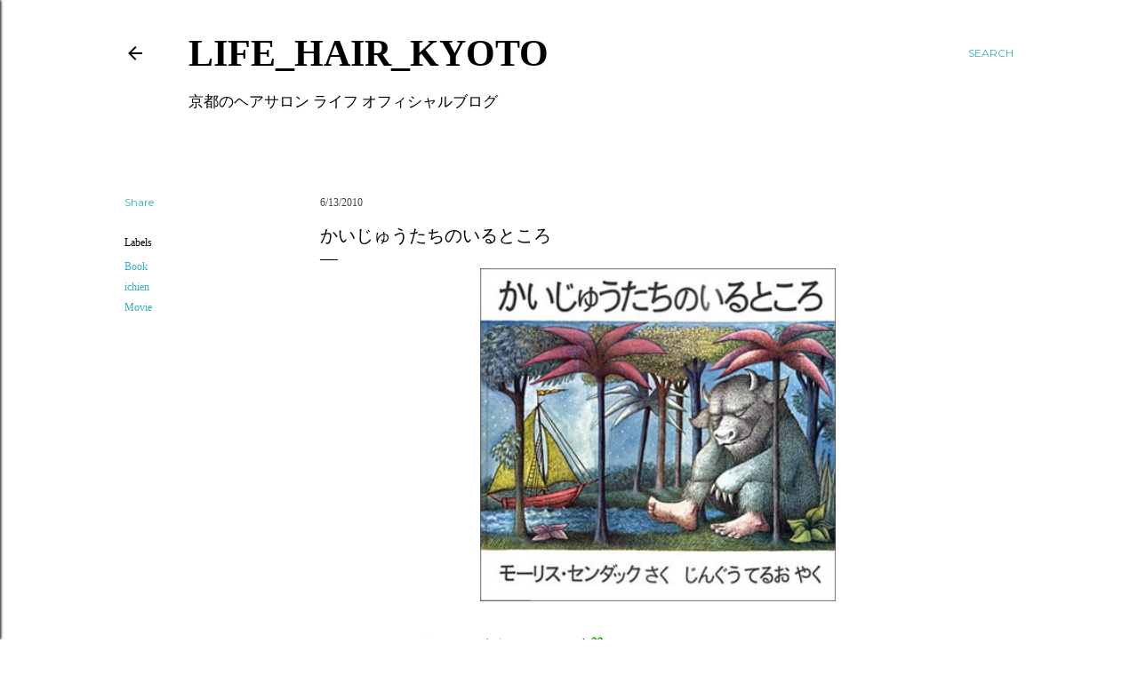

--- FILE ---
content_type: text/html; charset=UTF-8
request_url: https://weblog.sitelife.jp/2010/06/blog-post_85.html
body_size: 27698
content:
<!DOCTYPE html>
<html dir='ltr' xmlns='http://www.w3.org/1999/xhtml' xmlns:b='http://www.google.com/2005/gml/b' xmlns:data='http://www.google.com/2005/gml/data' xmlns:expr='http://www.google.com/2005/gml/expr'>
<head>
<script async='async' src='https://cdn.jsdelivr.net/npm/lozad/dist/lozad.min.js' type='text/javascript'></script>
<meta content='width=device-width, initial-scale=1' name='viewport'/>
<title>かいじゅうたちのいるところ</title>
<meta content='text/html; charset=UTF-8' http-equiv='Content-Type'/>
<!-- Chrome, Firefox OS and Opera -->
<meta content='#ffffff' name='theme-color'/>
<!-- Windows Phone -->
<meta content='#ffffff' name='msapplication-navbutton-color'/>
<meta content='blogger' name='generator'/>
<link href='https://weblog.sitelife.jp/favicon.ico' rel='icon' type='image/x-icon'/>
<link href='https://weblog.sitelife.jp/2010/06/blog-post_85.html' rel='canonical'/>
<link rel="alternate" type="application/atom+xml" title="LIFE_HAIR_KYOTO - Atom" href="https://weblog.sitelife.jp/feeds/posts/default" />
<link rel="alternate" type="application/rss+xml" title="LIFE_HAIR_KYOTO - RSS" href="https://weblog.sitelife.jp/feeds/posts/default?alt=rss" />
<link rel="service.post" type="application/atom+xml" title="LIFE_HAIR_KYOTO - Atom" href="https://www.blogger.com/feeds/8364538522535535344/posts/default" />

<link rel="alternate" type="application/atom+xml" title="LIFE_HAIR_KYOTO - Atom" href="https://weblog.sitelife.jp/feeds/7302569516313939926/comments/default" />
<!--Can't find substitution for tag [blog.ieCssRetrofitLinks]-->
<link href='https://blogger.googleusercontent.com/img/b/R29vZ2xl/AVvXsEjIORRc0zpNYaRe2ngZSnS82hE57PLvanlJjhv3sMevqPrCVDSyesIVqB6Ax7LK6OiQJCscRokfVlhScOL7QR5yMI63DgekBjAbotjhzjXoR0cVwURUIOcRxNaTnuDtvK03dTX387isktA/s400/964-1_mini.jpg' rel='image_src'/>
<meta content='ＬＩＦＥ　ＡＤＯＲＥのイチエンルミです。先日借りていたＤＶＤを見ました。「マルコビッチの穴」で有名なスパイク・ジョーンズ監督の「かいじゅうたちのいるところ」という映画ですが、上映時に観に行こうかなと思っていた作品です。' name='description'/>
<meta content='https://weblog.sitelife.jp/2010/06/blog-post_85.html' property='og:url'/>
<meta content='かいじゅうたちのいるところ' property='og:title'/>
<meta content='ＬＩＦＥ　ＡＤＯＲＥのイチエンルミです。先日借りていたＤＶＤを見ました。「マルコビッチの穴」で有名なスパイク・ジョーンズ監督の「かいじゅうたちのいるところ」という映画ですが、上映時に観に行こうかなと思っていた作品です。' property='og:description'/>
<meta content='https://blogger.googleusercontent.com/img/b/R29vZ2xl/AVvXsEjIORRc0zpNYaRe2ngZSnS82hE57PLvanlJjhv3sMevqPrCVDSyesIVqB6Ax7LK6OiQJCscRokfVlhScOL7QR5yMI63DgekBjAbotjhzjXoR0cVwURUIOcRxNaTnuDtvK03dTX387isktA/w1200-h630-p-k-no-nu/964-1_mini.jpg' property='og:image'/>
<style type='text/css'>@font-face{font-family:'EB Garamond';font-style:normal;font-weight:400;font-display:swap;src:url(//fonts.gstatic.com/s/ebgaramond/v32/SlGDmQSNjdsmc35JDF1K5E55YMjF_7DPuGi-6_RkCY9_WamXgHlIbvw.woff2)format('woff2');unicode-range:U+0460-052F,U+1C80-1C8A,U+20B4,U+2DE0-2DFF,U+A640-A69F,U+FE2E-FE2F;}@font-face{font-family:'EB Garamond';font-style:normal;font-weight:400;font-display:swap;src:url(//fonts.gstatic.com/s/ebgaramond/v32/SlGDmQSNjdsmc35JDF1K5E55YMjF_7DPuGi-6_RkAI9_WamXgHlIbvw.woff2)format('woff2');unicode-range:U+0301,U+0400-045F,U+0490-0491,U+04B0-04B1,U+2116;}@font-face{font-family:'EB Garamond';font-style:normal;font-weight:400;font-display:swap;src:url(//fonts.gstatic.com/s/ebgaramond/v32/SlGDmQSNjdsmc35JDF1K5E55YMjF_7DPuGi-6_RkCI9_WamXgHlIbvw.woff2)format('woff2');unicode-range:U+1F00-1FFF;}@font-face{font-family:'EB Garamond';font-style:normal;font-weight:400;font-display:swap;src:url(//fonts.gstatic.com/s/ebgaramond/v32/SlGDmQSNjdsmc35JDF1K5E55YMjF_7DPuGi-6_RkB49_WamXgHlIbvw.woff2)format('woff2');unicode-range:U+0370-0377,U+037A-037F,U+0384-038A,U+038C,U+038E-03A1,U+03A3-03FF;}@font-face{font-family:'EB Garamond';font-style:normal;font-weight:400;font-display:swap;src:url(//fonts.gstatic.com/s/ebgaramond/v32/SlGDmQSNjdsmc35JDF1K5E55YMjF_7DPuGi-6_RkC49_WamXgHlIbvw.woff2)format('woff2');unicode-range:U+0102-0103,U+0110-0111,U+0128-0129,U+0168-0169,U+01A0-01A1,U+01AF-01B0,U+0300-0301,U+0303-0304,U+0308-0309,U+0323,U+0329,U+1EA0-1EF9,U+20AB;}@font-face{font-family:'EB Garamond';font-style:normal;font-weight:400;font-display:swap;src:url(//fonts.gstatic.com/s/ebgaramond/v32/SlGDmQSNjdsmc35JDF1K5E55YMjF_7DPuGi-6_RkCo9_WamXgHlIbvw.woff2)format('woff2');unicode-range:U+0100-02BA,U+02BD-02C5,U+02C7-02CC,U+02CE-02D7,U+02DD-02FF,U+0304,U+0308,U+0329,U+1D00-1DBF,U+1E00-1E9F,U+1EF2-1EFF,U+2020,U+20A0-20AB,U+20AD-20C0,U+2113,U+2C60-2C7F,U+A720-A7FF;}@font-face{font-family:'EB Garamond';font-style:normal;font-weight:400;font-display:swap;src:url(//fonts.gstatic.com/s/ebgaramond/v32/SlGDmQSNjdsmc35JDF1K5E55YMjF_7DPuGi-6_RkBI9_WamXgHlI.woff2)format('woff2');unicode-range:U+0000-00FF,U+0131,U+0152-0153,U+02BB-02BC,U+02C6,U+02DA,U+02DC,U+0304,U+0308,U+0329,U+2000-206F,U+20AC,U+2122,U+2191,U+2193,U+2212,U+2215,U+FEFF,U+FFFD;}@font-face{font-family:'Lato';font-style:normal;font-weight:300;font-display:swap;src:url(//fonts.gstatic.com/s/lato/v25/S6u9w4BMUTPHh7USSwaPGQ3q5d0N7w.woff2)format('woff2');unicode-range:U+0100-02BA,U+02BD-02C5,U+02C7-02CC,U+02CE-02D7,U+02DD-02FF,U+0304,U+0308,U+0329,U+1D00-1DBF,U+1E00-1E9F,U+1EF2-1EFF,U+2020,U+20A0-20AB,U+20AD-20C0,U+2113,U+2C60-2C7F,U+A720-A7FF;}@font-face{font-family:'Lato';font-style:normal;font-weight:300;font-display:swap;src:url(//fonts.gstatic.com/s/lato/v25/S6u9w4BMUTPHh7USSwiPGQ3q5d0.woff2)format('woff2');unicode-range:U+0000-00FF,U+0131,U+0152-0153,U+02BB-02BC,U+02C6,U+02DA,U+02DC,U+0304,U+0308,U+0329,U+2000-206F,U+20AC,U+2122,U+2191,U+2193,U+2212,U+2215,U+FEFF,U+FFFD;}@font-face{font-family:'Lato';font-style:normal;font-weight:400;font-display:swap;src:url(//fonts.gstatic.com/s/lato/v25/S6uyw4BMUTPHjxAwXiWtFCfQ7A.woff2)format('woff2');unicode-range:U+0100-02BA,U+02BD-02C5,U+02C7-02CC,U+02CE-02D7,U+02DD-02FF,U+0304,U+0308,U+0329,U+1D00-1DBF,U+1E00-1E9F,U+1EF2-1EFF,U+2020,U+20A0-20AB,U+20AD-20C0,U+2113,U+2C60-2C7F,U+A720-A7FF;}@font-face{font-family:'Lato';font-style:normal;font-weight:400;font-display:swap;src:url(//fonts.gstatic.com/s/lato/v25/S6uyw4BMUTPHjx4wXiWtFCc.woff2)format('woff2');unicode-range:U+0000-00FF,U+0131,U+0152-0153,U+02BB-02BC,U+02C6,U+02DA,U+02DC,U+0304,U+0308,U+0329,U+2000-206F,U+20AC,U+2122,U+2191,U+2193,U+2212,U+2215,U+FEFF,U+FFFD;}@font-face{font-family:'Lato';font-style:normal;font-weight:700;font-display:swap;src:url(//fonts.gstatic.com/s/lato/v25/S6u9w4BMUTPHh6UVSwaPGQ3q5d0N7w.woff2)format('woff2');unicode-range:U+0100-02BA,U+02BD-02C5,U+02C7-02CC,U+02CE-02D7,U+02DD-02FF,U+0304,U+0308,U+0329,U+1D00-1DBF,U+1E00-1E9F,U+1EF2-1EFF,U+2020,U+20A0-20AB,U+20AD-20C0,U+2113,U+2C60-2C7F,U+A720-A7FF;}@font-face{font-family:'Lato';font-style:normal;font-weight:700;font-display:swap;src:url(//fonts.gstatic.com/s/lato/v25/S6u9w4BMUTPHh6UVSwiPGQ3q5d0.woff2)format('woff2');unicode-range:U+0000-00FF,U+0131,U+0152-0153,U+02BB-02BC,U+02C6,U+02DA,U+02DC,U+0304,U+0308,U+0329,U+2000-206F,U+20AC,U+2122,U+2191,U+2193,U+2212,U+2215,U+FEFF,U+FFFD;}@font-face{font-family:'Lora';font-style:normal;font-weight:400;font-display:swap;src:url(//fonts.gstatic.com/s/lora/v37/0QI6MX1D_JOuGQbT0gvTJPa787weuxJMkq18ndeYxZ2JTg.woff2)format('woff2');unicode-range:U+0460-052F,U+1C80-1C8A,U+20B4,U+2DE0-2DFF,U+A640-A69F,U+FE2E-FE2F;}@font-face{font-family:'Lora';font-style:normal;font-weight:400;font-display:swap;src:url(//fonts.gstatic.com/s/lora/v37/0QI6MX1D_JOuGQbT0gvTJPa787weuxJFkq18ndeYxZ2JTg.woff2)format('woff2');unicode-range:U+0301,U+0400-045F,U+0490-0491,U+04B0-04B1,U+2116;}@font-face{font-family:'Lora';font-style:normal;font-weight:400;font-display:swap;src:url(//fonts.gstatic.com/s/lora/v37/0QI6MX1D_JOuGQbT0gvTJPa787weuxI9kq18ndeYxZ2JTg.woff2)format('woff2');unicode-range:U+0302-0303,U+0305,U+0307-0308,U+0310,U+0312,U+0315,U+031A,U+0326-0327,U+032C,U+032F-0330,U+0332-0333,U+0338,U+033A,U+0346,U+034D,U+0391-03A1,U+03A3-03A9,U+03B1-03C9,U+03D1,U+03D5-03D6,U+03F0-03F1,U+03F4-03F5,U+2016-2017,U+2034-2038,U+203C,U+2040,U+2043,U+2047,U+2050,U+2057,U+205F,U+2070-2071,U+2074-208E,U+2090-209C,U+20D0-20DC,U+20E1,U+20E5-20EF,U+2100-2112,U+2114-2115,U+2117-2121,U+2123-214F,U+2190,U+2192,U+2194-21AE,U+21B0-21E5,U+21F1-21F2,U+21F4-2211,U+2213-2214,U+2216-22FF,U+2308-230B,U+2310,U+2319,U+231C-2321,U+2336-237A,U+237C,U+2395,U+239B-23B7,U+23D0,U+23DC-23E1,U+2474-2475,U+25AF,U+25B3,U+25B7,U+25BD,U+25C1,U+25CA,U+25CC,U+25FB,U+266D-266F,U+27C0-27FF,U+2900-2AFF,U+2B0E-2B11,U+2B30-2B4C,U+2BFE,U+3030,U+FF5B,U+FF5D,U+1D400-1D7FF,U+1EE00-1EEFF;}@font-face{font-family:'Lora';font-style:normal;font-weight:400;font-display:swap;src:url(//fonts.gstatic.com/s/lora/v37/0QI6MX1D_JOuGQbT0gvTJPa787weuxIvkq18ndeYxZ2JTg.woff2)format('woff2');unicode-range:U+0001-000C,U+000E-001F,U+007F-009F,U+20DD-20E0,U+20E2-20E4,U+2150-218F,U+2190,U+2192,U+2194-2199,U+21AF,U+21E6-21F0,U+21F3,U+2218-2219,U+2299,U+22C4-22C6,U+2300-243F,U+2440-244A,U+2460-24FF,U+25A0-27BF,U+2800-28FF,U+2921-2922,U+2981,U+29BF,U+29EB,U+2B00-2BFF,U+4DC0-4DFF,U+FFF9-FFFB,U+10140-1018E,U+10190-1019C,U+101A0,U+101D0-101FD,U+102E0-102FB,U+10E60-10E7E,U+1D2C0-1D2D3,U+1D2E0-1D37F,U+1F000-1F0FF,U+1F100-1F1AD,U+1F1E6-1F1FF,U+1F30D-1F30F,U+1F315,U+1F31C,U+1F31E,U+1F320-1F32C,U+1F336,U+1F378,U+1F37D,U+1F382,U+1F393-1F39F,U+1F3A7-1F3A8,U+1F3AC-1F3AF,U+1F3C2,U+1F3C4-1F3C6,U+1F3CA-1F3CE,U+1F3D4-1F3E0,U+1F3ED,U+1F3F1-1F3F3,U+1F3F5-1F3F7,U+1F408,U+1F415,U+1F41F,U+1F426,U+1F43F,U+1F441-1F442,U+1F444,U+1F446-1F449,U+1F44C-1F44E,U+1F453,U+1F46A,U+1F47D,U+1F4A3,U+1F4B0,U+1F4B3,U+1F4B9,U+1F4BB,U+1F4BF,U+1F4C8-1F4CB,U+1F4D6,U+1F4DA,U+1F4DF,U+1F4E3-1F4E6,U+1F4EA-1F4ED,U+1F4F7,U+1F4F9-1F4FB,U+1F4FD-1F4FE,U+1F503,U+1F507-1F50B,U+1F50D,U+1F512-1F513,U+1F53E-1F54A,U+1F54F-1F5FA,U+1F610,U+1F650-1F67F,U+1F687,U+1F68D,U+1F691,U+1F694,U+1F698,U+1F6AD,U+1F6B2,U+1F6B9-1F6BA,U+1F6BC,U+1F6C6-1F6CF,U+1F6D3-1F6D7,U+1F6E0-1F6EA,U+1F6F0-1F6F3,U+1F6F7-1F6FC,U+1F700-1F7FF,U+1F800-1F80B,U+1F810-1F847,U+1F850-1F859,U+1F860-1F887,U+1F890-1F8AD,U+1F8B0-1F8BB,U+1F8C0-1F8C1,U+1F900-1F90B,U+1F93B,U+1F946,U+1F984,U+1F996,U+1F9E9,U+1FA00-1FA6F,U+1FA70-1FA7C,U+1FA80-1FA89,U+1FA8F-1FAC6,U+1FACE-1FADC,U+1FADF-1FAE9,U+1FAF0-1FAF8,U+1FB00-1FBFF;}@font-face{font-family:'Lora';font-style:normal;font-weight:400;font-display:swap;src:url(//fonts.gstatic.com/s/lora/v37/0QI6MX1D_JOuGQbT0gvTJPa787weuxJOkq18ndeYxZ2JTg.woff2)format('woff2');unicode-range:U+0102-0103,U+0110-0111,U+0128-0129,U+0168-0169,U+01A0-01A1,U+01AF-01B0,U+0300-0301,U+0303-0304,U+0308-0309,U+0323,U+0329,U+1EA0-1EF9,U+20AB;}@font-face{font-family:'Lora';font-style:normal;font-weight:400;font-display:swap;src:url(//fonts.gstatic.com/s/lora/v37/0QI6MX1D_JOuGQbT0gvTJPa787weuxJPkq18ndeYxZ2JTg.woff2)format('woff2');unicode-range:U+0100-02BA,U+02BD-02C5,U+02C7-02CC,U+02CE-02D7,U+02DD-02FF,U+0304,U+0308,U+0329,U+1D00-1DBF,U+1E00-1E9F,U+1EF2-1EFF,U+2020,U+20A0-20AB,U+20AD-20C0,U+2113,U+2C60-2C7F,U+A720-A7FF;}@font-face{font-family:'Lora';font-style:normal;font-weight:400;font-display:swap;src:url(//fonts.gstatic.com/s/lora/v37/0QI6MX1D_JOuGQbT0gvTJPa787weuxJBkq18ndeYxZ0.woff2)format('woff2');unicode-range:U+0000-00FF,U+0131,U+0152-0153,U+02BB-02BC,U+02C6,U+02DA,U+02DC,U+0304,U+0308,U+0329,U+2000-206F,U+20AC,U+2122,U+2191,U+2193,U+2212,U+2215,U+FEFF,U+FFFD;}@font-face{font-family:'Montserrat';font-style:normal;font-weight:400;font-display:swap;src:url(//fonts.gstatic.com/s/montserrat/v31/JTUSjIg1_i6t8kCHKm459WRhyyTh89ZNpQ.woff2)format('woff2');unicode-range:U+0460-052F,U+1C80-1C8A,U+20B4,U+2DE0-2DFF,U+A640-A69F,U+FE2E-FE2F;}@font-face{font-family:'Montserrat';font-style:normal;font-weight:400;font-display:swap;src:url(//fonts.gstatic.com/s/montserrat/v31/JTUSjIg1_i6t8kCHKm459W1hyyTh89ZNpQ.woff2)format('woff2');unicode-range:U+0301,U+0400-045F,U+0490-0491,U+04B0-04B1,U+2116;}@font-face{font-family:'Montserrat';font-style:normal;font-weight:400;font-display:swap;src:url(//fonts.gstatic.com/s/montserrat/v31/JTUSjIg1_i6t8kCHKm459WZhyyTh89ZNpQ.woff2)format('woff2');unicode-range:U+0102-0103,U+0110-0111,U+0128-0129,U+0168-0169,U+01A0-01A1,U+01AF-01B0,U+0300-0301,U+0303-0304,U+0308-0309,U+0323,U+0329,U+1EA0-1EF9,U+20AB;}@font-face{font-family:'Montserrat';font-style:normal;font-weight:400;font-display:swap;src:url(//fonts.gstatic.com/s/montserrat/v31/JTUSjIg1_i6t8kCHKm459WdhyyTh89ZNpQ.woff2)format('woff2');unicode-range:U+0100-02BA,U+02BD-02C5,U+02C7-02CC,U+02CE-02D7,U+02DD-02FF,U+0304,U+0308,U+0329,U+1D00-1DBF,U+1E00-1E9F,U+1EF2-1EFF,U+2020,U+20A0-20AB,U+20AD-20C0,U+2113,U+2C60-2C7F,U+A720-A7FF;}@font-face{font-family:'Montserrat';font-style:normal;font-weight:400;font-display:swap;src:url(//fonts.gstatic.com/s/montserrat/v31/JTUSjIg1_i6t8kCHKm459WlhyyTh89Y.woff2)format('woff2');unicode-range:U+0000-00FF,U+0131,U+0152-0153,U+02BB-02BC,U+02C6,U+02DA,U+02DC,U+0304,U+0308,U+0329,U+2000-206F,U+20AC,U+2122,U+2191,U+2193,U+2212,U+2215,U+FEFF,U+FFFD;}@font-face{font-family:'Montserrat';font-style:normal;font-weight:700;font-display:swap;src:url(//fonts.gstatic.com/s/montserrat/v31/JTUSjIg1_i6t8kCHKm459WRhyyTh89ZNpQ.woff2)format('woff2');unicode-range:U+0460-052F,U+1C80-1C8A,U+20B4,U+2DE0-2DFF,U+A640-A69F,U+FE2E-FE2F;}@font-face{font-family:'Montserrat';font-style:normal;font-weight:700;font-display:swap;src:url(//fonts.gstatic.com/s/montserrat/v31/JTUSjIg1_i6t8kCHKm459W1hyyTh89ZNpQ.woff2)format('woff2');unicode-range:U+0301,U+0400-045F,U+0490-0491,U+04B0-04B1,U+2116;}@font-face{font-family:'Montserrat';font-style:normal;font-weight:700;font-display:swap;src:url(//fonts.gstatic.com/s/montserrat/v31/JTUSjIg1_i6t8kCHKm459WZhyyTh89ZNpQ.woff2)format('woff2');unicode-range:U+0102-0103,U+0110-0111,U+0128-0129,U+0168-0169,U+01A0-01A1,U+01AF-01B0,U+0300-0301,U+0303-0304,U+0308-0309,U+0323,U+0329,U+1EA0-1EF9,U+20AB;}@font-face{font-family:'Montserrat';font-style:normal;font-weight:700;font-display:swap;src:url(//fonts.gstatic.com/s/montserrat/v31/JTUSjIg1_i6t8kCHKm459WdhyyTh89ZNpQ.woff2)format('woff2');unicode-range:U+0100-02BA,U+02BD-02C5,U+02C7-02CC,U+02CE-02D7,U+02DD-02FF,U+0304,U+0308,U+0329,U+1D00-1DBF,U+1E00-1E9F,U+1EF2-1EFF,U+2020,U+20A0-20AB,U+20AD-20C0,U+2113,U+2C60-2C7F,U+A720-A7FF;}@font-face{font-family:'Montserrat';font-style:normal;font-weight:700;font-display:swap;src:url(//fonts.gstatic.com/s/montserrat/v31/JTUSjIg1_i6t8kCHKm459WlhyyTh89Y.woff2)format('woff2');unicode-range:U+0000-00FF,U+0131,U+0152-0153,U+02BB-02BC,U+02C6,U+02DA,U+02DC,U+0304,U+0308,U+0329,U+2000-206F,U+20AC,U+2122,U+2191,U+2193,U+2212,U+2215,U+FEFF,U+FFFD;}</style>
<style id='page-skin-1' type='text/css'><!--
/*! normalize.css v3.0.1 | MIT License | git.io/normalize */html{font-family:sans-serif;-ms-text-size-adjust:100%;-webkit-text-size-adjust:100%}body{margin:0}article,aside,details,figcaption,figure,footer,header,hgroup,main,nav,section,summary{display:block}audio,canvas,progress,video{display:inline-block;vertical-align:baseline}audio:not([controls]){display:none;height:0}[hidden],template{display:none}a{background:transparent}a:active,a:hover{outline:0}abbr[title]{border-bottom:1px dotted}b,strong{font-weight:bold}dfn{font-style:italic}h1{font-size:2em;margin:.67em 0}mark{background:#ff0;color:#000}small{font-size:80%}sub,sup{font-size:75%;line-height:0;position:relative;vertical-align:baseline}sup{top:-0.5em}sub{bottom:-0.25em}img{border:0}svg:not(:root){overflow:hidden}figure{margin:1em 40px}hr{-moz-box-sizing:content-box;box-sizing:content-box;height:0}pre{overflow:auto}code,kbd,pre,samp{font-family:monospace,monospace;font-size:1em}button,input,optgroup,select,textarea{color:inherit;font:inherit;margin:0}button{overflow:visible}button,select{text-transform:none}button,html input[type="button"],input[type="reset"],input[type="submit"]{-webkit-appearance:button;cursor:pointer}button[disabled],html input[disabled]{cursor:default}button::-moz-focus-inner,input::-moz-focus-inner{border:0;padding:0}input{line-height:normal}input[type="checkbox"],input[type="radio"]{box-sizing:border-box;padding:0}input[type="number"]::-webkit-inner-spin-button,input[type="number"]::-webkit-outer-spin-button{height:auto}input[type="search"]{-webkit-appearance:textfield;-moz-box-sizing:content-box;-webkit-box-sizing:content-box;box-sizing:content-box}input[type="search"]::-webkit-search-cancel-button,input[type="search"]::-webkit-search-decoration{-webkit-appearance:none}fieldset{border:1px solid #c0c0c0;margin:0 2px;padding:.35em .625em .75em}legend{border:0;padding:0}textarea{overflow:auto}optgroup{font-weight:bold}table{border-collapse:collapse;border-spacing:0}td,th{padding:0}
/*!************************************************
* Blogger Template Style
* Name: Soho
**************************************************/
body{
overflow-wrap:break-word;
word-break:break-word;
word-wrap:break-word
}
.hidden{
display:none
}
.invisible{
visibility:hidden
}
.container::after,.float-container::after{
clear:both;
content:'';
display:table
}
.clearboth{
clear:both
}
#comments .comment .comment-actions,.subscribe-popup .FollowByEmail .follow-by-email-submit{
background:0 0;
border:0;
box-shadow:none;
color:#37aebe;
cursor:pointer;
font-size:14px;
font-weight:700;
outline:0;
text-decoration:none;
text-transform:uppercase;
width:auto
}
.dim-overlay{
background-color:rgba(0,0,0,.54);
height:100vh;
left:0;
position:fixed;
top:0;
width:100%
}
#sharing-dim-overlay{
background-color:transparent
}
input::-ms-clear{
display:none
}
.blogger-logo,.svg-icon-24.blogger-logo{
fill:#ff9800;
opacity:1
}
.loading-spinner-large{
-webkit-animation:mspin-rotate 1.568s infinite linear;
animation:mspin-rotate 1.568s infinite linear;
height:48px;
overflow:hidden;
position:absolute;
width:48px;
z-index:200
}
.loading-spinner-large>div{
-webkit-animation:mspin-revrot 5332ms infinite steps(4);
animation:mspin-revrot 5332ms infinite steps(4)
}
.loading-spinner-large>div>div{
-webkit-animation:mspin-singlecolor-large-film 1333ms infinite steps(81);
animation:mspin-singlecolor-large-film 1333ms infinite steps(81);
background-size:100%;
height:48px;
width:3888px
}
.mspin-black-large>div>div,.mspin-grey_54-large>div>div{
background-image:url(https://www.blogblog.com/indie/mspin_black_large.svg)
}
.mspin-white-large>div>div{
background-image:url(https://www.blogblog.com/indie/mspin_white_large.svg)
}
.mspin-grey_54-large{
opacity:.54
}
@-webkit-keyframes mspin-singlecolor-large-film{
from{
-webkit-transform:translateX(0);
transform:translateX(0)
}
to{
-webkit-transform:translateX(-3888px);
transform:translateX(-3888px)
}
}
@keyframes mspin-singlecolor-large-film{
from{
-webkit-transform:translateX(0);
transform:translateX(0)
}
to{
-webkit-transform:translateX(-3888px);
transform:translateX(-3888px)
}
}
@-webkit-keyframes mspin-rotate{
from{
-webkit-transform:rotate(0);
transform:rotate(0)
}
to{
-webkit-transform:rotate(360deg);
transform:rotate(360deg)
}
}
@keyframes mspin-rotate{
from{
-webkit-transform:rotate(0);
transform:rotate(0)
}
to{
-webkit-transform:rotate(360deg);
transform:rotate(360deg)
}
}
@-webkit-keyframes mspin-revrot{
from{
-webkit-transform:rotate(0);
transform:rotate(0)
}
to{
-webkit-transform:rotate(-360deg);
transform:rotate(-360deg)
}
}
@keyframes mspin-revrot{
from{
-webkit-transform:rotate(0);
transform:rotate(0)
}
to{
-webkit-transform:rotate(-360deg);
transform:rotate(-360deg)
}
}
.skip-navigation{
background-color:#fff;
box-sizing:border-box;
color:#000;
display:block;
height:0;
left:0;
line-height:50px;
overflow:hidden;
padding-top:0;
position:fixed;
text-align:center;
top:0;
-webkit-transition:box-shadow .3s,height .3s,padding-top .3s;
transition:box-shadow .3s,height .3s,padding-top .3s;
width:100%;
z-index:900
}
.skip-navigation:focus{
box-shadow:0 4px 5px 0 rgba(0,0,0,.14),0 1px 10px 0 rgba(0,0,0,.12),0 2px 4px -1px rgba(0,0,0,.2);
height:50px
}
#main{
outline:0
}
.main-heading{
position:absolute;
clip:rect(1px,1px,1px,1px);
padding:0;
border:0;
height:1px;
width:1px;
overflow:hidden
}
.Attribution{
margin-top:1em;
text-align:center
}
.Attribution .blogger img,.Attribution .blogger svg{
vertical-align:bottom
}
.Attribution .blogger img{
margin-right:.5em
}
.Attribution div{
line-height:24px;
margin-top:.5em
}
.Attribution .copyright,.Attribution .image-attribution{
font-size:.7em;
margin-top:1.5em
}
.BLOG_mobile_video_class{
display:none
}
.bg-photo{
background-attachment:scroll!important
}
body .CSS_LIGHTBOX{
z-index:900
}
.extendable .show-less,.extendable .show-more{
border-color:#37aebe;
color:#37aebe;
margin-top:8px
}
.extendable .show-less.hidden,.extendable .show-more.hidden{
display:none
}
.inline-ad{
display:none;
max-width:100%;
overflow:hidden
}
.adsbygoogle{
display:block
}
#cookieChoiceInfo{
bottom:0;
top:auto
}
iframe.b-hbp-video{
border:0
}
.post-body img{
max-width:100%
}
.post-body iframe{
max-width:100%
}
.post-body a[imageanchor="1"]{
display:inline-block
}
.byline{
margin-right:1em
}
.byline:last-child{
margin-right:0
}
.link-copied-dialog{
max-width:520px;
outline:0
}
.link-copied-dialog .modal-dialog-buttons{
margin-top:8px
}
.link-copied-dialog .goog-buttonset-default{
background:0 0;
border:0
}
.link-copied-dialog .goog-buttonset-default:focus{
outline:0
}
.paging-control-container{
margin-bottom:16px
}
.paging-control-container .paging-control{
display:inline-block
}
.paging-control-container .comment-range-text::after,.paging-control-container .paging-control{
color:#37aebe
}
.paging-control-container .comment-range-text,.paging-control-container .paging-control{
margin-right:8px
}
.paging-control-container .comment-range-text::after,.paging-control-container .paging-control::after{
content:'\00B7';
cursor:default;
padding-left:8px;
pointer-events:none
}
.paging-control-container .comment-range-text:last-child::after,.paging-control-container .paging-control:last-child::after{
content:none
}
.byline.reactions iframe{
height:20px
}
.b-notification{
color:#000;
background-color:#fff;
border-bottom:solid 1px #000;
box-sizing:border-box;
padding:16px 32px;
text-align:center
}
.b-notification.visible{
-webkit-transition:margin-top .3s cubic-bezier(.4,0,.2,1);
transition:margin-top .3s cubic-bezier(.4,0,.2,1)
}
.b-notification.invisible{
position:absolute
}
.b-notification-close{
position:absolute;
right:8px;
top:8px
}
.no-posts-message{
line-height:40px;
text-align:center
}
@media screen and (max-width:1240px){
body.item-view .post-body a[imageanchor="1"][style*="float: left;"],body.item-view .post-body a[imageanchor="1"][style*="float: right;"]{
float:none!important;
clear:none!important
}
body.item-view .post-body a[imageanchor="1"] img{
display:block;
height:auto;
margin:0 auto
}
body.item-view .post-body>.separator:first-child>a[imageanchor="1"]:first-child{
margin-top:20px
}
.post-body a[imageanchor]{
display:block
}
body.item-view .post-body a[imageanchor="1"]{
margin-left:0!important;
margin-right:0!important
}
body.item-view .post-body a[imageanchor="1"]+a[imageanchor="1"]{
margin-top:16px
}
}
.item-control{
display:none
}
#comments{
border-top:1px dashed rgba(0,0,0,.54);
margin-top:20px;
padding:20px
}
#comments .comment-thread ol{
margin:0;
padding-left:0;
padding-left:0
}
#comments .comment .comment-replybox-single,#comments .comment-thread .comment-replies{
margin-left:60px
}
#comments .comment-thread .thread-count{
display:none
}
#comments .comment{
list-style-type:none;
padding:0 0 30px;
position:relative
}
#comments .comment .comment{
padding-bottom:8px
}
.comment .avatar-image-container{
position:absolute
}
.comment .avatar-image-container img{
border-radius:50%
}
.avatar-image-container svg,.comment .avatar-image-container .avatar-icon{
border-radius:50%;
border:solid 1px #000000;
box-sizing:border-box;
fill:#000000;
height:35px;
margin:0;
padding:7px;
width:35px
}
.comment .comment-block{
margin-top:10px;
margin-left:60px;
padding-bottom:0
}
#comments .comment-author-header-wrapper{
margin-left:40px
}
#comments .comment .thread-expanded .comment-block{
padding-bottom:20px
}
#comments .comment .comment-header .user,#comments .comment .comment-header .user a{
color:#000000;
font-style:normal;
font-weight:700
}
#comments .comment .comment-actions{
bottom:0;
margin-bottom:15px;
position:absolute
}
#comments .comment .comment-actions>*{
margin-right:8px
}
#comments .comment .comment-header .datetime{
bottom:0;
color:#000000;
display:inline-block;
font-size:13px;
font-style:italic;
margin-left:8px
}
#comments .comment .comment-footer .comment-timestamp a,#comments .comment .comment-header .datetime a{
color:#000000
}
#comments .comment .comment-content,.comment .comment-body{
margin-top:12px;
word-break:break-word
}
.comment-body{
margin-bottom:12px
}
#comments.embed[data-num-comments="0"]{
border:0;
margin-top:0;
padding-top:0
}
#comments.embed[data-num-comments="0"] #comment-post-message,#comments.embed[data-num-comments="0"] div.comment-form>p,#comments.embed[data-num-comments="0"] p.comment-footer{
display:none
}
#comment-editor-src{
display:none
}
.comments .comments-content .loadmore.loaded{
max-height:0;
opacity:0;
overflow:hidden
}
.extendable .remaining-items{
height:0;
overflow:hidden;
-webkit-transition:height .3s cubic-bezier(.4,0,.2,1);
transition:height .3s cubic-bezier(.4,0,.2,1)
}
.extendable .remaining-items.expanded{
height:auto
}
.svg-icon-24,.svg-icon-24-button{
cursor:pointer;
height:24px;
width:24px;
min-width:24px
}
.touch-icon{
margin:-12px;
padding:12px
}
.touch-icon:active,.touch-icon:focus{
background-color:rgba(153,153,153,.4);
border-radius:50%
}
svg:not(:root).touch-icon{
overflow:visible
}
html[dir=rtl] .rtl-reversible-icon{
-webkit-transform:scaleX(-1);
-ms-transform:scaleX(-1);
transform:scaleX(-1)
}
.svg-icon-24-button,.touch-icon-button{
background:0 0;
border:0;
margin:0;
outline:0;
padding:0
}
.touch-icon-button .touch-icon:active,.touch-icon-button .touch-icon:focus{
background-color:transparent
}
.touch-icon-button:active .touch-icon,.touch-icon-button:focus .touch-icon{
background-color:rgba(153,153,153,.4);
border-radius:50%
}
.Profile .default-avatar-wrapper .avatar-icon{
border-radius:50%;
border:solid 1px #000000;
box-sizing:border-box;
fill:#000000;
margin:0
}
.Profile .individual .default-avatar-wrapper .avatar-icon{
padding:25px
}
.Profile .individual .avatar-icon,.Profile .individual .profile-img{
height:120px;
width:120px
}
.Profile .team .default-avatar-wrapper .avatar-icon{
padding:8px
}
.Profile .team .avatar-icon,.Profile .team .default-avatar-wrapper,.Profile .team .profile-img{
height:40px;
width:40px
}
.snippet-container{
margin:0;
position:relative;
overflow:hidden
}
.snippet-fade{
bottom:0;
box-sizing:border-box;
position:absolute;
width:96px
}
.snippet-fade{
right:0
}
.snippet-fade:after{
content:'\2026'
}
.snippet-fade:after{
float:right
}
.centered-top-container.sticky{
left:0;
position:fixed;
right:0;
top:0;
width:auto;
z-index:50;
-webkit-transition-property:opacity,-webkit-transform;
transition-property:opacity,-webkit-transform;
transition-property:transform,opacity;
transition-property:transform,opacity,-webkit-transform;
-webkit-transition-duration:.2s;
transition-duration:.2s;
-webkit-transition-timing-function:cubic-bezier(.4,0,.2,1);
transition-timing-function:cubic-bezier(.4,0,.2,1)
}
.centered-top-placeholder{
display:none
}
.collapsed-header .centered-top-placeholder{
display:block
}
.centered-top-container .Header .replaced h1,.centered-top-placeholder .Header .replaced h1{
display:none
}
.centered-top-container.sticky .Header .replaced h1{
display:block
}
.centered-top-container.sticky .Header .header-widget{
background:0 0
}
.centered-top-container.sticky .Header .header-image-wrapper{
display:none
}
.centered-top-container img,.centered-top-placeholder img{
max-width:100%
}
.collapsible{
-webkit-transition:height .3s cubic-bezier(.4,0,.2,1);
transition:height .3s cubic-bezier(.4,0,.2,1)
}
.collapsible,.collapsible>summary{
display:block;
overflow:hidden
}
.collapsible>:not(summary){
display:none
}
.collapsible[open]>:not(summary){
display:block
}
.collapsible:focus,.collapsible>summary:focus{
outline:0
}
.collapsible>summary{
cursor:pointer;
display:block;
padding:0
}
.collapsible:focus>summary,.collapsible>summary:focus{
background-color:transparent
}
.collapsible>summary::-webkit-details-marker{
display:none
}
.collapsible-title{
-webkit-box-align:center;
-webkit-align-items:center;
-ms-flex-align:center;
align-items:center;
display:-webkit-box;
display:-webkit-flex;
display:-ms-flexbox;
display:flex
}
.collapsible-title .title{
-webkit-box-flex:1;
-webkit-flex:1 1 auto;
-ms-flex:1 1 auto;
flex:1 1 auto;
-webkit-box-ordinal-group:1;
-webkit-order:0;
-ms-flex-order:0;
order:0;
overflow:hidden;
text-overflow:ellipsis;
white-space:nowrap
}
.collapsible-title .chevron-down,.collapsible[open] .collapsible-title .chevron-up{
display:block
}
.collapsible-title .chevron-up,.collapsible[open] .collapsible-title .chevron-down{
display:none
}
.flat-button{
cursor:pointer;
display:inline-block;
font-weight:700;
text-transform:uppercase;
border-radius:2px;
padding:8px;
margin:-8px
}
.flat-icon-button{
background:0 0;
border:0;
margin:0;
outline:0;
padding:0;
margin:-12px;
padding:12px;
cursor:pointer;
box-sizing:content-box;
display:inline-block;
line-height:0
}
.flat-icon-button,.flat-icon-button .splash-wrapper{
border-radius:50%
}
.flat-icon-button .splash.animate{
-webkit-animation-duration:.3s;
animation-duration:.3s
}
.overflowable-container{
max-height:28px;
overflow:hidden;
position:relative
}
.overflow-button{
cursor:pointer
}
#overflowable-dim-overlay{
background:0 0
}
.overflow-popup{
box-shadow:0 2px 2px 0 rgba(0,0,0,.14),0 3px 1px -2px rgba(0,0,0,.2),0 1px 5px 0 rgba(0,0,0,.12);
background-color:#ffffff;
left:0;
max-width:calc(100% - 32px);
position:absolute;
top:0;
visibility:hidden;
z-index:101
}
.overflow-popup ul{
list-style:none
}
.overflow-popup .tabs li,.overflow-popup li{
display:block;
height:auto
}
.overflow-popup .tabs li{
padding-left:0;
padding-right:0
}
.overflow-button.hidden,.overflow-popup .tabs li.hidden,.overflow-popup li.hidden{
display:none
}
.search{
display:-webkit-box;
display:-webkit-flex;
display:-ms-flexbox;
display:flex;
line-height:24px;
width:24px
}
.search.focused{
width:100%
}
.search.focused .section{
width:100%
}
.search form{
z-index:101
}
.search h3{
display:none
}
.search form{
display:-webkit-box;
display:-webkit-flex;
display:-ms-flexbox;
display:flex;
-webkit-box-flex:1;
-webkit-flex:1 0 0;
-ms-flex:1 0 0px;
flex:1 0 0;
border-bottom:solid 1px transparent;
padding-bottom:8px
}
.search form>*{
display:none
}
.search.focused form>*{
display:block
}
.search .search-input label{
display:none
}
.centered-top-placeholder.cloned .search form{
z-index:30
}
.search.focused form{
border-color:#000000;
position:relative;
width:auto
}
.collapsed-header .centered-top-container .search.focused form{
border-bottom-color:transparent
}
.search-expand{
-webkit-box-flex:0;
-webkit-flex:0 0 auto;
-ms-flex:0 0 auto;
flex:0 0 auto
}
.search-expand-text{
font-family: Montserrat;
display:none
}
.search-close{
display:inline;
vertical-align:middle
}
.search-input{
-webkit-box-flex:1;
-webkit-flex:1 0 1px;
-ms-flex:1 0 1px;
flex:1 0 1px
}
.search-input input{
background:0 0;
border:0;
box-sizing:border-box;
color:#000000;
display:inline-block;
outline:0;
width:calc(100% - 48px)
}
.search-input input.no-cursor{
color:transparent;
text-shadow:0 0 0 #000000
}
.collapsed-header .centered-top-container .search-action,.collapsed-header .centered-top-container .search-input input{
color:#000000
}
.collapsed-header .centered-top-container .search-input input.no-cursor{
color:transparent;
text-shadow:0 0 0 #000000
}
.collapsed-header .centered-top-container .search-input input.no-cursor:focus,.search-input input.no-cursor:focus{
outline:0
}
.search-focused>*{
visibility:hidden
}
.search-focused .search,.search-focused .search-icon{
visibility:visible
}
.search.focused .search-action{
display:block
}
.search.focused .search-action:disabled{
opacity:.3
}
.widget.Sharing .sharing-button{
display:none
}
.widget.Sharing .sharing-buttons li{
padding:0
}
.widget.Sharing .sharing-buttons li span{
display:none
}
.post-share-buttons{
position:relative
}
.centered-bottom .share-buttons .svg-icon-24,.share-buttons .svg-icon-24{
fill:#000000
}
.sharing-open.touch-icon-button:active .touch-icon,.sharing-open.touch-icon-button:focus .touch-icon{
background-color:transparent
}
.share-buttons{
background-color:#ffffff;
border-radius:2px;
box-shadow:0 2px 2px 0 rgba(0,0,0,.14),0 3px 1px -2px rgba(0,0,0,.2),0 1px 5px 0 rgba(0,0,0,.12);
color:#000000;
list-style:none;
margin:0;
padding:8px 0;
position:absolute;
top:-11px;
min-width:200px;
z-index:101
}
.share-buttons.hidden{
display:none
}
.sharing-button{
background:0 0;
border:0;
margin:0;
outline:0;
padding:0;
cursor:pointer
}
.share-buttons li{
margin:0;
height:48px
}
.share-buttons li:last-child{
margin-bottom:0
}
.share-buttons li .sharing-platform-button{
box-sizing:border-box;
cursor:pointer;
display:block;
height:100%;
margin-bottom:0;
padding:0 16px;
position:relative;
width:100%
}
.share-buttons li .sharing-platform-button:focus,.share-buttons li .sharing-platform-button:hover{
background-color:rgba(128,128,128,.1);
outline:0
}
.share-buttons li svg[class*=" sharing-"],.share-buttons li svg[class^=sharing-]{
position:absolute;
top:10px
}
.share-buttons li span.sharing-platform-button{
position:relative;
top:0
}
.share-buttons li .platform-sharing-text{
display:block;
font-size:16px;
line-height:48px;
white-space:nowrap
}
.share-buttons li .platform-sharing-text{
margin-left:56px
}
.sidebar-container{
background-color:#f7f7f7;
max-width:240px;
overflow-y:auto;
-webkit-transition-property:-webkit-transform;
transition-property:-webkit-transform;
transition-property:transform;
transition-property:transform,-webkit-transform;
-webkit-transition-duration:.3s;
transition-duration:.3s;
-webkit-transition-timing-function:cubic-bezier(0,0,.2,1);
transition-timing-function:cubic-bezier(0,0,.2,1);
width:240px;
z-index:101;
-webkit-overflow-scrolling:touch
}
.sidebar-container .navigation{
line-height:0;
padding:16px
}
.sidebar-container .sidebar-back{
cursor:pointer
}
.sidebar-container .widget{
background:0 0;
margin:0 16px;
padding:16px 0
}
.sidebar-container .widget .title{
color:#7f7f7f;
margin:0
}
.sidebar-container .widget ul{
list-style:none;
margin:0;
padding:0
}
.sidebar-container .widget ul ul{
margin-left:1em
}
.sidebar-container .widget li{
font-size:16px;
line-height:normal
}
.sidebar-container .widget+.widget{
border-top:1px dashed #ffffff
}
.BlogArchive li{
margin:16px 0
}
.BlogArchive li:last-child{
margin-bottom:0
}
.Label li a{
display:inline-block
}
.BlogArchive .post-count,.Label .label-count{
float:right;
margin-left:.25em
}
.BlogArchive .post-count::before,.Label .label-count::before{
content:'('
}
.BlogArchive .post-count::after,.Label .label-count::after{
content:')'
}
.widget.Translate .skiptranslate>div{
display:block!important
}
.widget.Profile .profile-link{
display:-webkit-box;
display:-webkit-flex;
display:-ms-flexbox;
display:flex
}
.widget.Profile .team-member .default-avatar-wrapper,.widget.Profile .team-member .profile-img{
-webkit-box-flex:0;
-webkit-flex:0 0 auto;
-ms-flex:0 0 auto;
flex:0 0 auto;
margin-right:1em
}
.widget.Profile .individual .profile-link{
-webkit-box-orient:vertical;
-webkit-box-direction:normal;
-webkit-flex-direction:column;
-ms-flex-direction:column;
flex-direction:column
}
.widget.Profile .team .profile-link .profile-name{
-webkit-align-self:center;
-ms-flex-item-align:center;
-ms-grid-row-align:center;
align-self:center;
display:block;
-webkit-box-flex:1;
-webkit-flex:1 1 auto;
-ms-flex:1 1 auto;
flex:1 1 auto
}
.dim-overlay{
background-color:rgba(0,0,0,.54);
z-index:100
}
body.sidebar-visible{
overflow-y:hidden
}
@media screen and (max-width:1479px){
.sidebar-container{
bottom:0;
position:fixed;
top:0;
left:0;
right:auto
}
.sidebar-container.sidebar-invisible{
-webkit-transition-timing-function:cubic-bezier(.4,0,.6,1);
transition-timing-function:cubic-bezier(.4,0,.6,1)
}
html[dir=ltr] .sidebar-container.sidebar-invisible{
-webkit-transform:translateX(-240px);
-ms-transform:translateX(-240px);
transform:translateX(-240px)
}
html[dir=rtl] .sidebar-container.sidebar-invisible{
-webkit-transform:translateX(240px);
-ms-transform:translateX(240px);
transform:translateX(240px)
}
}
@media screen and (min-width:1480px){
.sidebar-container{
position:absolute;
top:0;
left:0;
right:auto
}
.sidebar-container .navigation{
display:none
}
}
.dialog{
box-shadow:0 2px 2px 0 rgba(0,0,0,.14),0 3px 1px -2px rgba(0,0,0,.2),0 1px 5px 0 rgba(0,0,0,.12);
background:#ffffff;
box-sizing:border-box;
color:#000000;
padding:30px;
position:fixed;
text-align:center;
width:calc(100% - 24px);
z-index:101
}
.dialog input[type=email],.dialog input[type=text]{
background-color:transparent;
border:0;
border-bottom:solid 1px rgba(0,0,0,.12);
color:#000000;
display:block;
font-family:'Times New Roman', Times, FreeSerif, serif;
font-size:16px;
line-height:24px;
margin:auto;
padding-bottom:7px;
outline:0;
text-align:center;
width:100%
}
.dialog input[type=email]::-webkit-input-placeholder,.dialog input[type=text]::-webkit-input-placeholder{
color:#000000
}
.dialog input[type=email]::-moz-placeholder,.dialog input[type=text]::-moz-placeholder{
color:#000000
}
.dialog input[type=email]:-ms-input-placeholder,.dialog input[type=text]:-ms-input-placeholder{
color:#000000
}
.dialog input[type=email]::placeholder,.dialog input[type=text]::placeholder{
color:#000000
}
.dialog input[type=email]:focus,.dialog input[type=text]:focus{
border-bottom:solid 2px #37aebe;
padding-bottom:6px
}
.dialog input.no-cursor{
color:transparent;
text-shadow:0 0 0 #000000
}
.dialog input.no-cursor:focus{
outline:0
}
.dialog input.no-cursor:focus{
outline:0
}
.dialog input[type=submit]{
font-family:'Times New Roman', Times, FreeSerif, serif
}
.dialog .goog-buttonset-default{
color:#37aebe
}
.subscribe-popup{
max-width:364px
}
.subscribe-popup h3{
color:#000000;
font-size:1.8em;
margin-top:0
}
.subscribe-popup .FollowByEmail h3{
display:none
}
.subscribe-popup .FollowByEmail .follow-by-email-submit{
color:#37aebe;
display:inline-block;
margin:0 auto;
margin-top:24px;
width:auto;
white-space:normal
}
.subscribe-popup .FollowByEmail .follow-by-email-submit:disabled{
cursor:default;
opacity:.3
}
@media (max-width:800px){
.blog-name div.widget.Subscribe{
margin-bottom:16px
}
body.item-view .blog-name div.widget.Subscribe{
margin:8px auto 16px auto;
width:100%
}
}
body#layout .bg-photo,body#layout .bg-photo-overlay{
display:none
}
body#layout .page_body{
padding:0;
position:relative;
top:0
}
body#layout .page{
display:inline-block;
left:inherit;
position:relative;
vertical-align:top;
width:540px
}
body#layout .centered{
max-width:954px
}
body#layout .navigation{
display:none
}
body#layout .sidebar-container{
display:inline-block;
width:40%
}
body#layout .hamburger-menu,body#layout .search{
display:none
}
body{
background-color:#ffffff;
color:#000000;
font:normal normal 20px 'Times New Roman', Times, FreeSerif, serif;
height:100%;
margin:0;
min-height:100vh
}
h1,h2,h3,h4,h5,h6{
font-weight:400
}
a{
color:#37aebe;
text-decoration:none
}
.dim-overlay{
z-index:100
}
body.sidebar-visible .page_body{
overflow-y:scroll
}
.widget .title{
color:#000000;
font:normal normal 12px Montserrat
}
.extendable .show-less,.extendable .show-more{
color:#37aebe;
font:normal normal 12px Montserrat;
margin:12px -8px 0 -8px;
text-transform:uppercase
}
.footer .widget,.main .widget{
margin:50px 0
}
.main .widget .title{
text-transform:uppercase
}
.inline-ad{
display:block;
margin-top:50px
}
.adsbygoogle{
text-align:center
}
.page_body{
display:-webkit-box;
display:-webkit-flex;
display:-ms-flexbox;
display:flex;
-webkit-box-orient:vertical;
-webkit-box-direction:normal;
-webkit-flex-direction:column;
-ms-flex-direction:column;
flex-direction:column;
min-height:100vh;
position:relative;
z-index:20
}
.page_body>*{
-webkit-box-flex:0;
-webkit-flex:0 0 auto;
-ms-flex:0 0 auto;
flex:0 0 auto
}
.page_body>#footer{
margin-top:auto
}
.centered-bottom,.centered-top{
margin:0 32px;
max-width:100%
}
.centered-top{
padding-bottom:12px;
padding-top:12px
}
.sticky .centered-top{
padding-bottom:0;
padding-top:0
}
.centered-top-container,.centered-top-placeholder{
background:#ffffff
}
.centered-top{
display:-webkit-box;
display:-webkit-flex;
display:-ms-flexbox;
display:flex;
-webkit-flex-wrap:wrap;
-ms-flex-wrap:wrap;
flex-wrap:wrap;
-webkit-box-pack:justify;
-webkit-justify-content:space-between;
-ms-flex-pack:justify;
justify-content:space-between;
position:relative
}
.sticky .centered-top{
-webkit-flex-wrap:nowrap;
-ms-flex-wrap:nowrap;
flex-wrap:nowrap
}
.centered-top-container .svg-icon-24,.centered-top-placeholder .svg-icon-24{
fill:#000000
}
.back-button-container,.hamburger-menu-container{
-webkit-box-flex:0;
-webkit-flex:0 0 auto;
-ms-flex:0 0 auto;
flex:0 0 auto;
height:48px;
-webkit-box-ordinal-group:2;
-webkit-order:1;
-ms-flex-order:1;
order:1
}
.sticky .back-button-container,.sticky .hamburger-menu-container{
-webkit-box-ordinal-group:2;
-webkit-order:1;
-ms-flex-order:1;
order:1
}
.back-button,.hamburger-menu,.search-expand-icon{
cursor:pointer;
margin-top:0
}
.search{
-webkit-box-align:start;
-webkit-align-items:flex-start;
-ms-flex-align:start;
align-items:flex-start;
-webkit-box-flex:0;
-webkit-flex:0 0 auto;
-ms-flex:0 0 auto;
flex:0 0 auto;
height:48px;
margin-left:24px;
-webkit-box-ordinal-group:4;
-webkit-order:3;
-ms-flex-order:3;
order:3
}
.search,.search.focused{
width:auto
}
.search.focused{
position:static
}
.sticky .search{
display:none;
-webkit-box-ordinal-group:5;
-webkit-order:4;
-ms-flex-order:4;
order:4
}
.search .section{
right:0;
margin-top:12px;
position:absolute;
top:12px;
width:0
}
.sticky .search .section{
top:0
}
.search-expand{
background:0 0;
border:0;
margin:0;
outline:0;
padding:0;
color:#37aebe;
cursor:pointer;
-webkit-box-flex:0;
-webkit-flex:0 0 auto;
-ms-flex:0 0 auto;
flex:0 0 auto;
font:normal normal 12px Montserrat;
text-transform:uppercase;
word-break:normal
}
.search.focused .search-expand{
visibility:hidden
}
.search .dim-overlay{
background:0 0
}
.search.focused .section{
max-width:400px
}
.search.focused form{
border-color:#000000;
height:24px
}
.search.focused .search-input{
display:-webkit-box;
display:-webkit-flex;
display:-ms-flexbox;
display:flex;
-webkit-box-flex:1;
-webkit-flex:1 1 auto;
-ms-flex:1 1 auto;
flex:1 1 auto
}
.search-input input{
-webkit-box-flex:1;
-webkit-flex:1 1 auto;
-ms-flex:1 1 auto;
flex:1 1 auto;
font:normal normal 16px Montserrat
}
.search input[type=submit]{
display:none
}
.subscribe-section-container{
-webkit-box-flex:1;
-webkit-flex:1 0 auto;
-ms-flex:1 0 auto;
flex:1 0 auto;
margin-left:24px;
-webkit-box-ordinal-group:3;
-webkit-order:2;
-ms-flex-order:2;
order:2;
text-align:right
}
.sticky .subscribe-section-container{
-webkit-box-flex:0;
-webkit-flex:0 0 auto;
-ms-flex:0 0 auto;
flex:0 0 auto;
-webkit-box-ordinal-group:4;
-webkit-order:3;
-ms-flex-order:3;
order:3
}
.subscribe-button{
background:0 0;
border:0;
margin:0;
outline:0;
padding:0;
color:#37aebe;
cursor:pointer;
display:inline-block;
font:normal normal 12px Montserrat;
line-height:48px;
margin:0;
text-transform:uppercase;
word-break:normal
}
.subscribe-popup h3{
color:#000000;
font:normal normal 12px Montserrat;
margin-bottom:24px;
text-transform:uppercase
}
.subscribe-popup div.widget.FollowByEmail .follow-by-email-address{
color:#000000;
font:normal normal 12px Montserrat
}
.subscribe-popup div.widget.FollowByEmail .follow-by-email-submit{
color:#37aebe;
font:normal normal 12px Montserrat;
margin-top:24px;
text-transform:uppercase
}
.blog-name{
-webkit-box-flex:1;
-webkit-flex:1 1 100%;
-ms-flex:1 1 100%;
flex:1 1 100%;
-webkit-box-ordinal-group:5;
-webkit-order:4;
-ms-flex-order:4;
order:4;
overflow:hidden
}
.sticky .blog-name{
-webkit-box-flex:1;
-webkit-flex:1 1 auto;
-ms-flex:1 1 auto;
flex:1 1 auto;
margin:0 12px;
-webkit-box-ordinal-group:3;
-webkit-order:2;
-ms-flex-order:2;
order:2
}
body.search-view .centered-top.search-focused .blog-name{
display:none
}
.widget.Header h1{
font:normal normal 18px 'Times New Roman', Times, FreeSerif, serif;
margin:0;
text-transform:uppercase
}
.widget.Header h1,.widget.Header h1 a{
color:#000000;
font-family: Times New Roman;
}
.widget.Header p{
color:#000000;
font:normal normal 17px 'Times New Roman', Times, FreeSerif, serif;
line-height:1.7
}
.sticky .widget.Header h1{
font-size:16px;
line-height:48px;
overflow:hidden;
overflow-wrap:normal;
text-overflow:ellipsis;
white-space:nowrap;
word-wrap:normal
}
.sticky .widget.Header p{
display:none
}
.sticky{
box-shadow:0 1px 3px #000000
}
#page_list_top .widget.PageList{
font:normal normal 14px Montserrat;
line-height:28px
}
#page_list_top .widget.PageList .title{
display:none
}
#page_list_top .widget.PageList .overflowable-contents{
overflow:hidden
}
#page_list_top .widget.PageList .overflowable-contents ul{
list-style:none;
margin:0;
padding:0
}
#page_list_top .widget.PageList .overflow-popup ul{
list-style:none;
margin:0;
padding:0 20px
}
#page_list_top .widget.PageList .overflowable-contents li{
display:inline-block
}
#page_list_top .widget.PageList .overflowable-contents li.hidden{
display:none
}
#page_list_top .widget.PageList .overflowable-contents li:not(:first-child):before{
color:#000000;
content:'\00b7'
}
#page_list_top .widget.PageList .overflow-button a,#page_list_top .widget.PageList .overflow-popup li a,#page_list_top .widget.PageList .overflowable-contents li a{
color:#000000;
font:normal normal 14px Montserrat;
line-height:28px;
text-transform:uppercase
}
#page_list_top .widget.PageList .overflow-popup li.selected a,#page_list_top .widget.PageList .overflowable-contents li.selected a{
color:#000000;
font:normal 700 14px 'Times New Roman', Times, FreeSerif, serif;
line-height:28px
}
#page_list_top .widget.PageList .overflow-button{
display:inline
}
.sticky #page_list_top{
display:none
}
body.homepage-view .hero-image.has-image{
background:#ffffff url(https://blogger.googleusercontent.com/img/a/AVvXsEgYzj3scPV9NZlrp_7jLE0SMEdVFzut9ttGe__tx0kqD4RzLc5JY1r3wXeIzW9MPkfCisLgEGqvQq7967IBPoWjxMSVMHqHVUAZ8JQauqDaxyeBRYikdx-LtxqnxYz22Eljro4Pt7vP9zccXjNOHBofVjVJxE-hilP4S0iiOFWfAtX53ilA5cTAyRzx2N0=s1600) repeat scroll top left;
background-attachment:scroll;
background-color:#ffffff;
background-size:cover;
height:62.5vw;
max-height:75vh;
min-height:200px;
width:100%
}
.post-filter-message{
background-color:#232d2f;
color:#fefefe;
display:-webkit-box;
display:-webkit-flex;
display:-ms-flexbox;
display:flex;
-webkit-flex-wrap:wrap;
-ms-flex-wrap:wrap;
flex-wrap:wrap;
font:normal 400 12px 'Times New Roman', Times, FreeSerif, serif;
-webkit-box-pack:justify;
-webkit-justify-content:space-between;
-ms-flex-pack:justify;
justify-content:space-between;
margin-top:50px;
padding:18px
}
.post-filter-message .message-container{
-webkit-box-flex:1;
-webkit-flex:1 1 auto;
-ms-flex:1 1 auto;
flex:1 1 auto;
min-width:0
}
.post-filter-message .home-link-container{
-webkit-box-flex:0;
-webkit-flex:0 0 auto;
-ms-flex:0 0 auto;
flex:0 0 auto
}
.post-filter-message .search-label,.post-filter-message .search-query{
color:#fefefe;
font:normal normal 12px Montserrat;
text-transform:uppercase
}
.post-filter-message .home-link,.post-filter-message .home-link a{
color:#37aebe;
font:normal normal 12px Montserrat;
text-transform:uppercase
}
.widget.FeaturedPost .thumb.hero-thumb{
background-position:center;
background-size:cover;
height:360px
}
.widget.FeaturedPost .featured-post-snippet:before{
content:'\2014'
}
.snippet-container,.snippet-fade{
font:normal 400 14px 'Times New Roman', Times, FreeSerif, serif;
line-height:23.8px
}
.snippet-container{
max-height:166.6px;
overflow:hidden
}
.snippet-fade{
background:-webkit-linear-gradient(left,#ffffff 0,#ffffff 20%,rgba(255, 255, 255, 0) 100%);
background:linear-gradient(to left,#ffffff 0,#ffffff 20%,rgba(255, 255, 255, 0) 100%);
color:#000000
}
.post-sidebar{
display:none
}
.widget.Blog .blog-posts .post-outer-container{
width:100%
}
.no-posts{
text-align:center
}
body.feed-view .widget.Blog .blog-posts .post-outer-container,body.item-view .widget.Blog .blog-posts .post-outer{
margin-bottom:50px
}
.widget.Blog .post.no-featured-image,.widget.PopularPosts .post.no-featured-image{
background-color:#232d2f;
padding:30px
}
.widget.Blog .post>.post-share-buttons-top{
right:0;
position:absolute;
top:0
}
.widget.Blog .post>.post-share-buttons-bottom{
bottom:0;
right:0;
position:absolute
}
.blog-pager{
text-align:right
}
.blog-pager a{
color:#37aebe;
font:normal normal 12px Montserrat;
text-transform:uppercase
}
.blog-pager .blog-pager-newer-link,.blog-pager .home-link{
display:none
}
.post-title{
font:normal normal 20px 'Times New Roman', Times, FreeSerif, serif;
margin:0;
text-transform:none
}
.post-title,.post-title a{
color:#000000
}
.post.no-featured-image .post-title,.post.no-featured-image .post-title a{
color:#ffffff
}
body.item-view .post-body-container:before{
content:'\2014'
}
.post-body{
color:#000000;
font:normal 400 14px 'Times New Roman', Times, FreeSerif, serif;
line-height:1.7
}
.post-body blockquote{
color:#000000;
font:normal 400 16px 'Times New Roman', Times, FreeSerif, serif;
line-height:1.7;
margin-left:0;
margin-right:0
}
.post-body img{
height:auto;
max-width:100%
}
.post-body .tr-caption{
color:#000000;
font:normal 400 12px 'Times New Roman', Times, FreeSerif, serif;
line-height:1.7
}
.snippet-thumbnail{
position:relative
}
.snippet-thumbnail .post-header{
background:#ffffff;
bottom:0;
margin-bottom:0;
padding-right:15px;
padding-bottom:5px;
padding-top:5px;
position:absolute
}
.snippet-thumbnail img{
width:100%
}
.post-footer,.post-header{
margin:8px 0
}
body.item-view .widget.Blog .post-header{
margin:0 0 16px 0
}
body.item-view .widget.Blog .post-footer{
margin:50px 0 0 0
}
.widget.FeaturedPost .post-footer{
display:-webkit-box;
display:-webkit-flex;
display:-ms-flexbox;
display:flex;
-webkit-flex-wrap:wrap;
-ms-flex-wrap:wrap;
flex-wrap:wrap;
-webkit-box-pack:justify;
-webkit-justify-content:space-between;
-ms-flex-pack:justify;
justify-content:space-between
}
.widget.FeaturedPost .post-footer>*{
-webkit-box-flex:0;
-webkit-flex:0 1 auto;
-ms-flex:0 1 auto;
flex:0 1 auto
}
.widget.FeaturedPost .post-footer,.widget.FeaturedPost .post-footer a,.widget.FeaturedPost .post-footer button{
line-height:1.7
}
.jump-link{
margin:-8px
}
.post-header,.post-header a,.post-header button{
color:#444444;
font:normal normal 12px Montserrat
}
.post.no-featured-image .post-header,.post.no-featured-image .post-header a,.post.no-featured-image .post-header button{
color:#fefefe
}
.post-footer,.post-footer a,.post-footer button{
color:#37aebe;
font:normal normal 12px Montserrat
}
.post.no-featured-image .post-footer,.post.no-featured-image .post-footer a,.post.no-featured-image .post-footer button{
color:#37aebe
}
body.item-view .post-footer-line{
line-height:2.3
}
.byline{
display:inline-block
}
.byline .flat-button{
text-transform:none
}
.post-header .byline:not(:last-child):after{
content:'\00b7'
}
.post-header .byline:not(:last-child){
margin-right:0
}
.byline.post-labels a{
display:inline-block;
word-break:break-all
}
.byline.post-labels a:not(:last-child):after{
content:','
}
.byline.reactions .reactions-label{
line-height:22px;
vertical-align:top
}
.post-share-buttons{
margin-left:0
}
.share-buttons{
background-color:#f9f9f9;
border-radius:0;
box-shadow:0 1px 1px 1px #000000;
color:#000000;
font:normal normal 16px Montserrat
}
.share-buttons .svg-icon-24{
fill:#37aebe
}
#comment-holder .continue{
display:none
}
#comment-editor{
margin-bottom:20px;
margin-top:20px
}
.widget.Attribution,.widget.Attribution .copyright,.widget.Attribution .copyright a,.widget.Attribution .image-attribution,.widget.Attribution .image-attribution a,.widget.Attribution a{
color:#000000;
font:normal normal 12px Montserrat
}
.widget.Attribution svg{
fill:#000000
}
.widget.Attribution .blogger a{
display:-webkit-box;
display:-webkit-flex;
display:-ms-flexbox;
display:flex;
-webkit-align-content:center;
-ms-flex-line-pack:center;
align-content:center;
-webkit-box-pack:center;
-webkit-justify-content:center;
-ms-flex-pack:center;
justify-content:center;
line-height:24px
}
.widget.Attribution .blogger svg{
margin-right:8px
}
.widget.Profile ul{
list-style:none;
padding:0
}
.widget.Profile .individual .default-avatar-wrapper,.widget.Profile .individual .profile-img{
border-radius:50%;
display:inline-block;
height:120px;
width:120px
}
.widget.Profile .individual .profile-data a,.widget.Profile .team .profile-name{
color:#000000;
font:normal normal 20px 'Times New Roman', Times, FreeSerif, serif;
text-transform:none
}
.widget.Profile .individual dd{
color:#000000;
font:normal normal 20px 'Times New Roman', Times, FreeSerif, serif;
margin:0 auto
}
.widget.Profile .individual .profile-link,.widget.Profile .team .visit-profile{
color:#37aebe;
font:normal normal 12px Montserrat;
text-transform:uppercase
}
.widget.Profile .team .default-avatar-wrapper,.widget.Profile .team .profile-img{
border-radius:50%;
float:left;
height:40px;
width:40px
}
.widget.Profile .team .profile-link .profile-name-wrapper{
-webkit-box-flex:1;
-webkit-flex:1 1 auto;
-ms-flex:1 1 auto;
flex:1 1 auto
}
.widget.Label li,.widget.Label span.label-size{
color:#37aebe;
display:inline-block;
font:normal normal 12px Montserrat;
word-break:break-all
}
.widget.Label li:not(:last-child):after,.widget.Label span.label-size:not(:last-child):after{
content:','
}
.widget.PopularPosts .post{
margin-bottom:50px
}
#comments{
border-top:none;
padding:0
}
#comments .comment .comment-footer,#comments .comment .comment-header,#comments .comment .comment-header .datetime,#comments .comment .comment-header .datetime a{
color:#000000;
font:normal 400 12px 'Times New Roman', Times, FreeSerif, serif
}
#comments .comment .comment-author,#comments .comment .comment-author a,#comments .comment .comment-header .user,#comments .comment .comment-header .user a{
color:#000000;
font:normal 400 14px 'Times New Roman', Times, FreeSerif, serif
}
#comments .comment .comment-body,#comments .comment .comment-content{
color:#000000;
font:normal 400 14px 'Times New Roman', Times, FreeSerif, serif
}
#comments .comment .comment-actions,#comments .footer,#comments .footer a,#comments .loadmore,#comments .paging-control{
color:#37aebe;
font:normal 400 12px 'Times New Roman', Times, FreeSerif, serif;
text-transform:uppercase
}
#commentsHolder{
border-bottom:none;
border-top:none
}
#comments .comment-form h4{
position:absolute;
clip:rect(1px,1px,1px,1px);
padding:0;
border:0;
height:1px;
width:1px;
overflow:hidden
}
.sidebar-container{
background-color:#ffffff;
color:#000000;
font:normal normal 18px Montserrat;
min-height:100%
}
html[dir=ltr] .sidebar-container{
box-shadow:1px 0 3px #000000
}
html[dir=rtl] .sidebar-container{
box-shadow:-1px 0 3px #000000
}
.sidebar-container a{
color:#37aebe
}
.sidebar-container .svg-icon-24{
fill:#000000
}
.sidebar-container .widget{
margin:0;
margin-left:40px;
padding:40px;
padding-left:0
}
.sidebar-container .widget+.widget{
border-top:1px solid #ffffff
}
.sidebar-container .widget .title{
color:#7f7f7f;
font:normal normal 12px Montserrat
}
.sidebar-container .widget ul li,.sidebar-container .widget.BlogArchive #ArchiveList li{
font:normal normal 18px Montserrat;
margin:1em 0 0 0
}
.sidebar-container .BlogArchive .post-count,.sidebar-container .Label .label-count{
float:none
}
.sidebar-container .Label li a{
display:inline
}
.sidebar-container .widget.Profile .default-avatar-wrapper .avatar-icon{
border-color:#000000;
fill:#000000
}
.sidebar-container .widget.Profile .individual{
text-align:center
}
.sidebar-container .widget.Profile .individual dd:before{
content:'\2014';
display:block
}
.sidebar-container .widget.Profile .individual .profile-data a,.sidebar-container .widget.Profile .team .profile-name{
color:#000000;
font:normal normal 24px 'Times New Roman', Times, FreeSerif, serif
}
.sidebar-container .widget.Profile .individual dd{
color:#000000;
font:normal normal 12px 'Times New Roman', Times, FreeSerif, serif;
margin:0 30px
}
.sidebar-container .widget.Profile .individual .profile-link,.sidebar-container .widget.Profile .team .visit-profile{
color:#37aebe;
font:normal normal 12px 'Times New Roman', Times, FreeSerif, serif
}
.sidebar-container .snippet-fade{
background:-webkit-linear-gradient(left,#ffffff 0,#ffffff 20%,rgba(255, 255, 255, 0) 100%);
background:linear-gradient(to left,#ffffff 0,#ffffff 20%,rgba(255, 255, 255, 0) 100%)
}
@media screen and (min-width:640px){
.centered-bottom,.centered-top{
margin:0 auto;
width:576px
}
.centered-top{
-webkit-flex-wrap:nowrap;
-ms-flex-wrap:nowrap;
flex-wrap:nowrap;
padding-bottom:24px;
padding-top:36px
}
.blog-name{
-webkit-box-flex:1;
-webkit-flex:1 1 auto;
-ms-flex:1 1 auto;
flex:1 1 auto;
min-width:0;
-webkit-box-ordinal-group:3;
-webkit-order:2;
-ms-flex-order:2;
order:2
}
.sticky .blog-name{
margin:0
}
.back-button-container,.hamburger-menu-container{
margin-right:36px;
-webkit-box-ordinal-group:2;
-webkit-order:1;
-ms-flex-order:1;
order:1
}
.search{
margin-left:36px;
-webkit-box-ordinal-group:5;
-webkit-order:4;
-ms-flex-order:4;
order:4
}
.search .section{
top:36px
}
.sticky .search{
display:block
}
.subscribe-section-container{
-webkit-box-flex:0;
-webkit-flex:0 0 auto;
-ms-flex:0 0 auto;
flex:0 0 auto;
margin-left:36px;
-webkit-box-ordinal-group:4;
-webkit-order:3;
-ms-flex-order:3;
order:3
}
.subscribe-button{
font:normal normal 12px Montserrat;
line-height:48px
}
.subscribe-popup h3{
font:normal 400 14px 'Times New Roman', Times, FreeSerif, serif
}
.subscribe-popup div.widget.FollowByEmail .follow-by-email-address{
font:normal 400 14px 'Times New Roman', Times, FreeSerif, serif
}
.subscribe-popup div.widget.FollowByEmail .follow-by-email-submit{
font:normal normal 12px Montserrat
}
.widget .title{
font:normal 400 14px 'Times New Roman', Times, FreeSerif, serif
}
.widget.Blog .post.no-featured-image,.widget.PopularPosts .post.no-featured-image{
padding:65px
}
.post-title{
font:normal normal 20px 'Times New Roman', Times, FreeSerif, serif
}
.blog-pager a{
font:normal normal 12px Montserrat
}
.widget.Header h1{
font:normal bold 42px 'Times New Roman', Times, FreeSerif, serif
}
.sticky .widget.Header h1{
font-size:24px
}
}
@media screen and (min-width:1240px){
.centered-bottom,.centered-top{
width:1000px
}
.back-button-container,.hamburger-menu-container{
margin-right:48px
}
.search{
margin-left:48px
}
.search-expand{
font:normal normal 12px Montserrat;
line-height:48px
}
.search-expand-text{
font-family: Montserrat;
display:block
}
.search-expand-icon{
display:none
}
.subscribe-section-container{
margin-left:48px
}
.post-filter-message{
font:normal 400 14px 'Times New Roman', Times, FreeSerif, serif
}
.post-filter-message .search-label,.post-filter-message .search-query{
font:normal 700 14px 'Times New Roman', Times, FreeSerif, serif
}
.post-filter-message .home-link{
font:normal 700 14px 'Times New Roman', Times, FreeSerif, serif
}
.widget.Blog .blog-posts .post-outer-container{
width:490px
}
body.item-view .widget.Blog .blog-posts .post-outer-container{
width:100%
}
body.item-view .widget.Blog .blog-posts .post-outer{
display:-webkit-box;
display:-webkit-flex;
display:-ms-flexbox;
display:flex
}
#comments,body.item-view .post-outer-container .inline-ad,body.item-view .widget.PopularPosts{
margin-left:220px;
width:760px
}
.post-sidebar{
box-sizing:border-box;
display:block;
font:normal normal 12px Montserrat;
padding-right:20px;
width:220px
}
.post-sidebar-item{
margin-bottom:30px
}
.post-sidebar-item ul{
list-style:none;
padding:0
}
.post-sidebar-item .sharing-button{
color:#37aebe;
cursor:pointer;
display:inline-block;
font:normal normal 12px Montserrat;
line-height:normal;
word-break:normal
}
.post-sidebar-labels li{
margin-bottom:8px
}
body.item-view .widget.Blog .post{
width:760px
}
.widget.Blog .post.no-featured-image,.widget.PopularPosts .post.no-featured-image{
padding:100px 65px
}
.page .widget.FeaturedPost .post-content{
display:-webkit-box;
display:-webkit-flex;
display:-ms-flexbox;
display:flex;
-webkit-box-pack:justify;
-webkit-justify-content:space-between;
-ms-flex-pack:justify;
justify-content:space-between
}
.page .widget.FeaturedPost .thumb-link{
display:-webkit-box;
display:-webkit-flex;
display:-ms-flexbox;
display:flex
}
.page .widget.FeaturedPost .thumb.hero-thumb{
height:auto;
min-height:300px;
width:490px
}
.page .widget.FeaturedPost .post-content.has-featured-image .post-text-container{
width:425px
}
.page .widget.FeaturedPost .post-content.no-featured-image .post-text-container{
width:100%
}
.page .widget.FeaturedPost .post-header{
margin:0 0 8px 0
}
.page .widget.FeaturedPost .post-footer{
margin:8px 0 0 0
}
.post-body{
font:normal 400 16px 'Times New Roman', Times, FreeSerif, serif;
line-height:1.7
}
.post-body blockquote{
font:normal 400 24px 'Times New Roman', Times, FreeSerif, serif;
line-height:1.7
}
.snippet-container,.snippet-fade{
font:normal 400 16px 'Times New Roman', Times, FreeSerif, serif;
line-height:27.2px
}
.snippet-container{
max-height:326.4px
}
.widget.Profile .individual .profile-data a,.widget.Profile .team .profile-name{
font:normal normal 24px 'Times New Roman', Times, FreeSerif, serif
}
.widget.Profile .individual .profile-link,.widget.Profile .team .visit-profile{
font:normal normal 12px Montserrat
}
}
@media screen and (min-width:1480px){
body{
position:relative
}
.page_body{
margin-left:240px
}
.sticky .centered-top{
padding-left:240px
}
.hamburger-menu-container{
display:none
}
.sidebar-container{
overflow:visible;
z-index:32
}
}
.blog-pager .blog-pager-newer-link,
.blog-pager .blog-pager-older-link,
.blog-pager .home-link {
display: inline-block;
}
.blog-pager .blog-pager-newer-link {
float: left;
}
.blog-pager .blog-pager-older-link {
float:right;
}
.blog-pager {
text-align:center;
overflow:hidden;
}* {font-family: "游明朝", YuMincho, "Hiragino Mincho ProN W3", "ヒラギノ明朝 ProN W3", "Hiragino Mincho ProN", "HG明朝E", "ＭＳ Ｐ明朝", "ＭＳ 明朝", serif; }
--></style>
<style id='template-skin-1' type='text/css'><!--
body#layout .hidden,
body#layout .invisible {
display: inherit;
}
body#layout .page {
width: 60%;
}
body#layout.ltr .page {
float: right;
}
body#layout.rtl .page {
float: left;
}
body#layout .sidebar-container {
width: 40%;
}
body#layout.ltr .sidebar-container {
float: left;
}
body#layout.rtl .sidebar-container {
float: right;
}
--></style>
<script async='async' src='https://www.gstatic.com/external_hosted/imagesloaded/imagesloaded-3.1.8.min.js'></script>
<script async='async' src='https://www.gstatic.com/external_hosted/vanillamasonry-v3_1_5/masonry.pkgd.min.js'></script>
<script async='async' src='https://www.gstatic.com/external_hosted/clipboardjs/clipboard.min.js'></script>
<script type='text/javascript'>
        (function(i,s,o,g,r,a,m){i['GoogleAnalyticsObject']=r;i[r]=i[r]||function(){
        (i[r].q=i[r].q||[]).push(arguments)},i[r].l=1*new Date();a=s.createElement(o),
        m=s.getElementsByTagName(o)[0];a.async=1;a.src=g;m.parentNode.insertBefore(a,m)
        })(window,document,'script','https://www.google-analytics.com/analytics.js','ga');
        ga('create', 'UA-71005616-1', 'auto', 'blogger');
        ga('blogger.send', 'pageview');
      </script>
<style>
    body.homepage-view .hero-image.has-image {background-image:url(https\:\/\/blogger.googleusercontent.com\/img\/a\/AVvXsEgYzj3scPV9NZlrp_7jLE0SMEdVFzut9ttGe__tx0kqD4RzLc5JY1r3wXeIzW9MPkfCisLgEGqvQq7967IBPoWjxMSVMHqHVUAZ8JQauqDaxyeBRYikdx-LtxqnxYz22Eljro4Pt7vP9zccXjNOHBofVjVJxE-hilP4S0iiOFWfAtX53ilA5cTAyRzx2N0=s1600);}
    
@media (max-width: 320px) { body.homepage-view .hero-image.has-image {background-image:url(https\:\/\/blogger.googleusercontent.com\/img\/a\/AVvXsEgYzj3scPV9NZlrp_7jLE0SMEdVFzut9ttGe__tx0kqD4RzLc5JY1r3wXeIzW9MPkfCisLgEGqvQq7967IBPoWjxMSVMHqHVUAZ8JQauqDaxyeBRYikdx-LtxqnxYz22Eljro4Pt7vP9zccXjNOHBofVjVJxE-hilP4S0iiOFWfAtX53ilA5cTAyRzx2N0=w320);}}
@media (max-width: 640px) and (min-width: 321px) { body.homepage-view .hero-image.has-image {background-image:url(https\:\/\/blogger.googleusercontent.com\/img\/a\/AVvXsEgYzj3scPV9NZlrp_7jLE0SMEdVFzut9ttGe__tx0kqD4RzLc5JY1r3wXeIzW9MPkfCisLgEGqvQq7967IBPoWjxMSVMHqHVUAZ8JQauqDaxyeBRYikdx-LtxqnxYz22Eljro4Pt7vP9zccXjNOHBofVjVJxE-hilP4S0iiOFWfAtX53ilA5cTAyRzx2N0=w640);}}
@media (max-width: 800px) and (min-width: 641px) { body.homepage-view .hero-image.has-image {background-image:url(https\:\/\/blogger.googleusercontent.com\/img\/a\/AVvXsEgYzj3scPV9NZlrp_7jLE0SMEdVFzut9ttGe__tx0kqD4RzLc5JY1r3wXeIzW9MPkfCisLgEGqvQq7967IBPoWjxMSVMHqHVUAZ8JQauqDaxyeBRYikdx-LtxqnxYz22Eljro4Pt7vP9zccXjNOHBofVjVJxE-hilP4S0iiOFWfAtX53ilA5cTAyRzx2N0=w800);}}
@media (max-width: 1024px) and (min-width: 801px) { body.homepage-view .hero-image.has-image {background-image:url(https\:\/\/blogger.googleusercontent.com\/img\/a\/AVvXsEgYzj3scPV9NZlrp_7jLE0SMEdVFzut9ttGe__tx0kqD4RzLc5JY1r3wXeIzW9MPkfCisLgEGqvQq7967IBPoWjxMSVMHqHVUAZ8JQauqDaxyeBRYikdx-LtxqnxYz22Eljro4Pt7vP9zccXjNOHBofVjVJxE-hilP4S0iiOFWfAtX53ilA5cTAyRzx2N0=w1024);}}
@media (max-width: 1440px) and (min-width: 1025px) { body.homepage-view .hero-image.has-image {background-image:url(https\:\/\/blogger.googleusercontent.com\/img\/a\/AVvXsEgYzj3scPV9NZlrp_7jLE0SMEdVFzut9ttGe__tx0kqD4RzLc5JY1r3wXeIzW9MPkfCisLgEGqvQq7967IBPoWjxMSVMHqHVUAZ8JQauqDaxyeBRYikdx-LtxqnxYz22Eljro4Pt7vP9zccXjNOHBofVjVJxE-hilP4S0iiOFWfAtX53ilA5cTAyRzx2N0=w1440);}}
@media (max-width: 1680px) and (min-width: 1441px) { body.homepage-view .hero-image.has-image {background-image:url(https\:\/\/blogger.googleusercontent.com\/img\/a\/AVvXsEgYzj3scPV9NZlrp_7jLE0SMEdVFzut9ttGe__tx0kqD4RzLc5JY1r3wXeIzW9MPkfCisLgEGqvQq7967IBPoWjxMSVMHqHVUAZ8JQauqDaxyeBRYikdx-LtxqnxYz22Eljro4Pt7vP9zccXjNOHBofVjVJxE-hilP4S0iiOFWfAtX53ilA5cTAyRzx2N0=w1680);}}
@media (max-width: 1920px) and (min-width: 1681px) { body.homepage-view .hero-image.has-image {background-image:url(https\:\/\/blogger.googleusercontent.com\/img\/a\/AVvXsEgYzj3scPV9NZlrp_7jLE0SMEdVFzut9ttGe__tx0kqD4RzLc5JY1r3wXeIzW9MPkfCisLgEGqvQq7967IBPoWjxMSVMHqHVUAZ8JQauqDaxyeBRYikdx-LtxqnxYz22Eljro4Pt7vP9zccXjNOHBofVjVJxE-hilP4S0iiOFWfAtX53ilA5cTAyRzx2N0=w1920);}}
/* Last tag covers anything over one higher than the previous max-size cap. */
@media (min-width: 1921px) { body.homepage-view .hero-image.has-image {background-image:url(https\:\/\/blogger.googleusercontent.com\/img\/a\/AVvXsEgYzj3scPV9NZlrp_7jLE0SMEdVFzut9ttGe__tx0kqD4RzLc5JY1r3wXeIzW9MPkfCisLgEGqvQq7967IBPoWjxMSVMHqHVUAZ8JQauqDaxyeBRYikdx-LtxqnxYz22Eljro4Pt7vP9zccXjNOHBofVjVJxE-hilP4S0iiOFWfAtX53ilA5cTAyRzx2N0=w2560);}}
  </style>
<link href='https://www.blogger.com/dyn-css/authorization.css?targetBlogID=8364538522535535344&amp;zx=0afa862d-9de7-4d38-9154-bcf33c40d10e' media='none' onload='if(media!=&#39;all&#39;)media=&#39;all&#39;' rel='stylesheet'/><noscript><link href='https://www.blogger.com/dyn-css/authorization.css?targetBlogID=8364538522535535344&amp;zx=0afa862d-9de7-4d38-9154-bcf33c40d10e' rel='stylesheet'/></noscript>
<meta name='google-adsense-platform-account' content='ca-host-pub-1556223355139109'/>
<meta name='google-adsense-platform-domain' content='blogspot.com'/>

</head>
<body class='post-view item-view version-1-3-0'>
<a class='skip-navigation' href='#main' tabindex='0'>
Skip to main content
</a>
<div class='page'>
<div class='page_body'>
<div class='main-page-body-content'>
<div class='centered-top-placeholder'></div>
<header class='centered-top-container' role='banner'>
<div class='centered-top'>
<div class='back-button-container'>
<a href='https://weblog.sitelife.jp/'>
<svg class='svg-icon-24 touch-icon back-button rtl-reversible-icon'>
<use xlink:href='/responsive/sprite_v1_6.css.svg#ic_arrow_back_black_24dp' xmlns:xlink='http://www.w3.org/1999/xlink'></use>
</svg>
</a>
</div>
<div class='search'>
<button aria-label='Search' class='search-expand touch-icon-button'>
<div class='search-expand-text'>Search</div>
<svg class='svg-icon-24 touch-icon search-expand-icon'>
<use xlink:href='/responsive/sprite_v1_6.css.svg#ic_search_black_24dp' xmlns:xlink='http://www.w3.org/1999/xlink'></use>
</svg>
</button>
<div class='section' id='search_top' name='Search (Top)'><div class='widget BlogSearch' data-version='2' id='BlogSearch1'>
<h3 class='title'>
Search this blog
</h3>
<div class='widget-content' role='search'>
<form action='https://weblog.sitelife.jp/search' target='_top'>
<div class='search-input'>
<input aria-label='Search this blog' autocomplete='off' name='q' placeholder='Search this blog' value=''/>
</div>
<label>
<input type='submit'/>
<svg class='svg-icon-24 touch-icon search-icon'>
<use xlink:href='/responsive/sprite_v1_6.css.svg#ic_search_black_24dp' xmlns:xlink='http://www.w3.org/1999/xlink'></use>
</svg>
</label>
</form>
</div>
</div></div>
</div>
<div class='blog-name'>
<div class='section' id='header' name='Header'><div class='widget Header' data-version='2' id='Header1'>
<div class='header-widget'>
<div>
<h1>
<a href='https://weblog.sitelife.jp/'>
LIFE_HAIR_KYOTO
</a>
</h1>
</div>
<p style='font-family: serif !important;'>
京都のヘアサロン ライフ オフィシャルブログ
</p>
</div>
</div></div>
<nav role='navigation'>
<div class='no-items section' id='page_list_top' name='Page List (Top)'>
</div>
</nav>
</div>
</div>
</header>
<div class='hero-image has-image'>
</div>
<main class='centered-bottom' id='main' role='main' tabindex='-1'>
<div class='main section' id='page_body' name='Page Body'>
<div class='widget Blog' data-version='2' id='Blog1'>
<div class='blog-posts hfeed container'>
<div class='post-outer-container'>
<div class='post-outer'>
<div class='post-sidebar'>
<div class='post-sidebar-item post-share-buttons'>
<div aria-owns='sharing-popup-Blog1-byline-7302569516313939926' class='sharing' data-title=''>
<button aria-controls='sharing-popup-Blog1-byline-7302569516313939926' aria-label='Share' class='sharing-button touch-icon-button' id='sharing-button-Blog1-byline-7302569516313939926' role='button'>
Share
</button>
<div class='share-buttons-container'>
<ul aria-hidden='true' aria-label='Share' class='share-buttons hidden' id='sharing-popup-Blog1-byline-7302569516313939926' role='menu'>
<li>
<span aria-label='Get link' class='sharing-platform-button sharing-element-link' data-href='https://www.blogger.com/share-post.g?blogID=8364538522535535344&postID=7302569516313939926&target=' data-url='https://weblog.sitelife.jp/2010/06/blog-post_85.html' role='menuitem' tabindex='-1' title='Get link'>
<svg class='svg-icon-24 touch-icon sharing-link'>
<use xlink:href='/responsive/sprite_v1_6.css.svg#ic_24_link_dark' xmlns:xlink='http://www.w3.org/1999/xlink'></use>
</svg>
<span class='platform-sharing-text'>Get link</span>
</span>
</li>
<li>
<span aria-label='Share to Facebook' class='sharing-platform-button sharing-element-facebook' data-href='https://www.blogger.com/share-post.g?blogID=8364538522535535344&postID=7302569516313939926&target=facebook' data-url='https://weblog.sitelife.jp/2010/06/blog-post_85.html' role='menuitem' tabindex='-1' title='Share to Facebook'>
<svg class='svg-icon-24 touch-icon sharing-facebook'>
<use xlink:href='/responsive/sprite_v1_6.css.svg#ic_24_facebook_dark' xmlns:xlink='http://www.w3.org/1999/xlink'></use>
</svg>
<span class='platform-sharing-text'>Facebook</span>
</span>
</li>
<li>
<span aria-label='Share to X' class='sharing-platform-button sharing-element-twitter' data-href='https://www.blogger.com/share-post.g?blogID=8364538522535535344&postID=7302569516313939926&target=twitter' data-url='https://weblog.sitelife.jp/2010/06/blog-post_85.html' role='menuitem' tabindex='-1' title='Share to X'>
<svg class='svg-icon-24 touch-icon sharing-twitter'>
<use xlink:href='/responsive/sprite_v1_6.css.svg#ic_24_twitter_dark' xmlns:xlink='http://www.w3.org/1999/xlink'></use>
</svg>
<span class='platform-sharing-text'>X</span>
</span>
</li>
<li>
<span aria-label='Share to Pinterest' class='sharing-platform-button sharing-element-pinterest' data-href='https://www.blogger.com/share-post.g?blogID=8364538522535535344&postID=7302569516313939926&target=pinterest' data-url='https://weblog.sitelife.jp/2010/06/blog-post_85.html' role='menuitem' tabindex='-1' title='Share to Pinterest'>
<svg class='svg-icon-24 touch-icon sharing-pinterest'>
<use xlink:href='/responsive/sprite_v1_6.css.svg#ic_24_pinterest_dark' xmlns:xlink='http://www.w3.org/1999/xlink'></use>
</svg>
<span class='platform-sharing-text'>Pinterest</span>
</span>
</li>
<li>
<span aria-label='Email' class='sharing-platform-button sharing-element-email' data-href='https://www.blogger.com/share-post.g?blogID=8364538522535535344&postID=7302569516313939926&target=email' data-url='https://weblog.sitelife.jp/2010/06/blog-post_85.html' role='menuitem' tabindex='-1' title='Email'>
<svg class='svg-icon-24 touch-icon sharing-email'>
<use xlink:href='/responsive/sprite_v1_6.css.svg#ic_24_email_dark' xmlns:xlink='http://www.w3.org/1999/xlink'></use>
</svg>
<span class='platform-sharing-text'>Email</span>
</span>
</li>
<li aria-hidden='true' class='hidden'>
<span aria-label='Share to other apps' class='sharing-platform-button sharing-element-other' data-url='https://weblog.sitelife.jp/2010/06/blog-post_85.html' role='menuitem' tabindex='-1' title='Share to other apps'>
<svg class='svg-icon-24 touch-icon sharing-sharingOther'>
<use xlink:href='/responsive/sprite_v1_6.css.svg#ic_more_horiz_black_24dp' xmlns:xlink='http://www.w3.org/1999/xlink'></use>
</svg>
<span class='platform-sharing-text'>Other Apps</span>
</span>
</li>
</ul>
</div>
</div>
</div>
<div class='post-sidebar-item post-sidebar-labels'>
<div>Labels</div>
<ul>
<li><a href='https://weblog.sitelife.jp/search/label/Book' rel='tag'>Book</a></li>
<li><a href='https://weblog.sitelife.jp/search/label/ichien' rel='tag'>ichien</a></li>
<li><a href='https://weblog.sitelife.jp/search/label/Movie' rel='tag'>Movie</a></li>
</ul>
</div>
</div>
<div class='post'>
<script type='application/ld+json'>{
  "@context": "http://schema.org",
  "@type": "BlogPosting",
  "mainEntityOfPage": {
    "@type": "WebPage",
    "@id": "https://weblog.sitelife.jp/2010/06/blog-post_85.html"
  },
  "headline": "かいじゅうたちのいるところ","description": "ＬＩＦＥ&#12288;ＡＤＯＲＥのイチエンルミです   先日借りていたＤＶＤを見ました   &#12300;マルコビッチの穴&#12301;で有名なスパイク&#12539;ジョーンズ監督の&#12300;かいじゅうたちのいるところ&#12301;という映画ですが&#12289;上映時に観に行こうかなと思っていた作品です&#12290;   モーリス&#12539;センダック原作の絵本があるので...","datePublished": "2010-06-13T20:10:00+09:00",
  "dateModified": "2017-10-13T21:13:11+09:00","image": {
    "@type": "ImageObject","url": "https://blogger.googleusercontent.com/img/b/R29vZ2xl/AVvXsEjIORRc0zpNYaRe2ngZSnS82hE57PLvanlJjhv3sMevqPrCVDSyesIVqB6Ax7LK6OiQJCscRokfVlhScOL7QR5yMI63DgekBjAbotjhzjXoR0cVwURUIOcRxNaTnuDtvK03dTX387isktA/w1200-h630-p-k-no-nu/964-1_mini.jpg",
    "height": 630,
    "width": 1200},"publisher": {
    "@type": "Organization",
    "name": "Blogger",
    "logo": {
      "@type": "ImageObject",
      "url": "https://lh3.googleusercontent.com/ULB6iBuCeTVvSjjjU1A-O8e9ZpVba6uvyhtiWRti_rBAs9yMYOFBujxriJRZ-A=h60",
      "width": 206,
      "height": 60
    }
  },"author": {
    "@type": "Person",
    "name": "LIFE / LIFE ADORE"
  }
}</script>
<div class='post-header'>
<div class='post-header-line-1'>
<span class='byline post-timestamp'>
<meta content='https://weblog.sitelife.jp/2010/06/blog-post_85.html'/>
<a class='timestamp-link' href='https://weblog.sitelife.jp/2010/06/blog-post_85.html' rel='bookmark' title='permanent link'>
<time class='published' datetime='2010-06-13T20:10:00+09:00' title='2010-06-13T20:10:00+09:00'>
6/13/2010
</time>
</a>
</span>
</div>
</div>
<a name='7302569516313939926'></a>
<h3 class='post-title entry-title' style='font-family: serif !important;'>
かいじゅうたちのいるところ
</h3>
<div class='post-body-container'>
<div class='post-body entry-content float-container' id='post-body-7302569516313939926'>
<div style="text-align: center;">
<a href="https://blogger.googleusercontent.com/img/b/R29vZ2xl/AVvXsEjIORRc0zpNYaRe2ngZSnS82hE57PLvanlJjhv3sMevqPrCVDSyesIVqB6Ax7LK6OiQJCscRokfVlhScOL7QR5yMI63DgekBjAbotjhzjXoR0cVwURUIOcRxNaTnuDtvK03dTX387isktA/s1600/964-1_mini.jpg" imageanchor="1"><img alt="かいじゅうたちのいるところ" border="0" height="373" src="https://blogger.googleusercontent.com/img/b/R29vZ2xl/AVvXsEjIORRc0zpNYaRe2ngZSnS82hE57PLvanlJjhv3sMevqPrCVDSyesIVqB6Ax7LK6OiQJCscRokfVlhScOL7QR5yMI63DgekBjAbotjhzjXoR0cVwURUIOcRxNaTnuDtvK03dTX387isktA/s400/964-1_mini.jpg" title="" width="400" /></a><br />
<span style="font-family: inherit;"><br /></span></div>
<div style="text-align: justify;">
<span style="font-family: inherit;"><span style="line-height: 20px;">ＬＩＦＥ&#12288;ＡＤＯＲＥのイチエンルミです</span><img alt="かえる" height="15" src="https://lh3.googleusercontent.com/blogger_img_proxy/AEn0k_tIuoTicXirmGJs2SHEn69B3RzNC8Zukg8repW4srLGK9Nlf0PWGQyIAG3C958f7gndGRUd-zKyHk62lr-hmO2mwRlqUXb3TLuKn2M31lOuVQ=s0-d" style="line-height: 20px;" width="15"></span></div>
<div style="text-align: justify;">
<span style="font-family: inherit;"><span style="line-height: 20px;">先日借りていたＤＶＤを見ました</span><img alt="目" height="15" src="https://lh3.googleusercontent.com/blogger_img_proxy/AEn0k_s1vSvWVwI0e4FCcXhzYk_Z2Wb2JX4uLDEWyHYAo6SQKZORf8z1PIq6ymbrFLYia8w_dsj8u6EF5ObRIFpeP2E-O7jboyVVp0DpB_Psyjz-3oE=s0-d" style="line-height: 20px;" width="15"></span></div>
<div style="text-align: justify;">
<span style="font-family: inherit;"><span style="line-height: 20px;">&#12300;マルコビッチの穴&#12301;で有名なスパイク&#12539;ジョーンズ監督の&#12300;かいじゅうたちのいるところ&#12301;という映画ですが&#12289;上映時に観に行こうかなと思っていた作品です&#12290;</span></span></div>
<div style="text-align: justify;">
<span style="font-family: inherit;"><span style="line-height: 20px;">モーリス&#12539;センダック原作の絵本があるのですが&#12289;絵本は読んでいないので絵本好きの私としては一度見てみたいです</span><img alt="にこにこ" height="15" src="https://lh3.googleusercontent.com/blogger_img_proxy/AEn0k_uCJY1ClbGIyzbe32WpVRInn2mNGp6E9NAIinm3Egb-UntjvDQd0dZ9BlRdDnOJB5sGczH_iSCj2Gj1MEvlUnXrd2YWz1ARcat32d1V5tMkVEk=s0-d" style="line-height: 20px;" width="15"></span></div>
<div style="text-align: justify;">
<span style="font-family: inherit; line-height: 20px;"></span><br /></div>
<div style="text-align: justify;">
<span style="font-family: inherit;"><span style="line-height: 20px;">たまたま５歳のお子様がおられるお客様がお越し下さり話していたら&#12289;この絵本を娘が気に入ってよく読まされるとおっしゃってました</span><img alt="本1" height="15" src="https://lh3.googleusercontent.com/blogger_img_proxy/AEn0k_s10te97wkyB6LaR1FfWST5Z7gHKreKivK-aqVy1dvbTjfQHTBwoBE_hWbmcg1JIOevxnZCgyIs_ZaS8ADP2d7cyzZNy4Wah57n2VVzl0UBYA=s0-d" style="line-height: 20px;" width="15"></span></div>
<div style="text-align: justify;">
<span style="font-family: inherit; line-height: 20px;">元が絵本なだけあって小さなお子さんと一緒に観れる内容なのですが&#12289;シュールな部分もあり大人はピュアな部分にはっとするというかドキッとするというか&#12290;</span></div>
<div style="text-align: justify;">
<span style="font-family: inherit;"><span style="line-height: 20px;">生活している中で色んな対人関係がありそれは面倒くさい事も楽しみを共有する事も勿論あって&#12289;この映画はそんなすれ違いや何かパッとしない感情がとってもわかりやす&#65374;く描かれてると思いました&#12290;子供だって色々感じているんだぞっ</span><img alt="勝ち誇り" height="15" src="https://lh3.googleusercontent.com/blogger_img_proxy/AEn0k_vLr3u5-9UrAT_w1OnMwGftK7USzrob5AWEj808gAyYqGBouNTflLhv9UcPvO0X-XUfipry3g2sUE4913fHrBZ6PWvc-QIkriwfEMzoJBydKg=s0-d" style="line-height: 20px;" width="15"></span></div>
<div style="text-align: justify;">
<span style="font-family: inherit;"><span style="line-height: 20px;">けんかはいつまでもしてたくないけど&#12289;上手く仲直り出来ない</span><img alt="ハート2" height="15" src="https://lh3.googleusercontent.com/blogger_img_proxy/AEn0k_snkTVLandqjxJvWJX6j6JK0X6Vw-LChw6xNSXflG8EEuOstq7NQtnQ3GCaQyqq8BE-lz3mVYy9MUqwHHQ-SEEvd9gKEYecq4I3gAjnlcmihw=s0-d" style="line-height: 20px;" width="15"></span></div>
<div style="text-align: justify;">
<span style="font-family: inherit; line-height: 20px;">子供目線で観るとディズニー映画の様な感覚で観れる作品だと思うのですが&#12289;結構色んな問題が見え隠れする作品なのでご興味のある方は観てみて下さい&#12290;</span></div>
<div style="text-align: justify;">
<span style="font-family: inherit; line-height: 20px;"><br /></span></div>
<div class="separator" style="clear: both; text-align: center;">
<a href="https://blogger.googleusercontent.com/img/b/R29vZ2xl/AVvXsEgIixsxpXqnsgdU_eLkZ_bcwapiWHlOmo1_XzDbg9x17W1d5VSNj-h4h2oS1-fltV5aykTux4MSjUzDz2vRbKADaOl3x41cm16xRuMIRS436znDezzsjyPSgb7_VVxSTINp3SXdq86Kdj8/s1600/964-2_mini.jpg" imageanchor="1"><img alt="かいじゅうたちのいるところ" border="0" height="248" src="https://blogger.googleusercontent.com/img/b/R29vZ2xl/AVvXsEgIixsxpXqnsgdU_eLkZ_bcwapiWHlOmo1_XzDbg9x17W1d5VSNj-h4h2oS1-fltV5aykTux4MSjUzDz2vRbKADaOl3x41cm16xRuMIRS436znDezzsjyPSgb7_VVxSTINp3SXdq86Kdj8/s400/964-2_mini.jpg" title="" width="400" /></a></div>
<div class="separator" style="clear: both; text-align: justify;">
<br /></div>
<div style="text-align: justify;">
<span style="font-family: inherit; line-height: 20px;">流れは単調な部分もありますが&#12289;楽しんで頂けたらと思います&#12290;</span></div>
<div style="text-align: justify;">
<span style="font-family: inherit;"><span style="line-height: 20px;">ところで私事ですが&#12289;最近映画を良く観るようになりました</span><img alt="ビデオカメラ" height="15" src="https://lh3.googleusercontent.com/blogger_img_proxy/AEn0k_tVcIj6dlkijZqQQl1hkhb--XD33Ak6fl3ua44gxjDEuBVZmZ0dVKT_JbaWTbfM1xdETpSPX6Etqh9ERtNI9ic41OMLEcDSUf8N0JQs2ywci8U=s0-d" style="line-height: 20px;" width="15"></span></div>
<div style="text-align: justify;">
<span style="font-family: inherit;"><span style="line-height: 20px;">そのせいかどうかは分りませんが&#12289;今まで以上に深く色んな物に興味が涌きました&#12290;</span></span></div>
<div style="text-align: justify;">
<span style="font-family: inherit;"><span style="line-height: 20px;">読まなかったジャンルの本を読んだり&#12289;音楽で聞いてみたいものが増えたり&#12289;行ってみたい場所が出来たり</span><img alt="双葉" height="15" src="https://lh3.googleusercontent.com/blogger_img_proxy/AEn0k_vzhbI0C4thZq6TXGZ8tmFmCAwcgCpaqHmvl3ZiNGjBUA1p1W6_GIIGSj4oB-Sq-L_v8Z1RR3z9b2yo7wcS0lLzH5bohut8GnmYrtIBn_tWPCU=s0-d" style="line-height: 20px;" width="15"></span></div>
<div style="text-align: justify;">
<span style="font-family: inherit;"><span style="line-height: 20px;">体内がどよめくというか&#12289;そんな感覚を楽しみながらこれからも多くのものに触れていきたいと思います&#12290;</span></span></div>
<div style="text-align: justify;">
<span style="font-family: inherit;"><span style="line-height: 20px;"><br /></span></span></div>
<div style="text-align: center;">
<a href="https://blogger.googleusercontent.com/img/b/R29vZ2xl/AVvXsEjhyphenhyphenKcRc2GIsfiJONKuG6mKW8nFQLHYVy9OzsRksMbiSm67wPvE_COBf8qsE7cbJx7uY538FDkBQ0yPPzLqSs8TnDtHMvS7oKwWTAuUeUoAtz82W4NeEYxQl20awMAxxya24QU7jnQp3eY/s1600/964-3_mini.jpg" imageanchor="1"><img alt="かいじゅうたちのいるところ" border="0" height="225" src="https://blogger.googleusercontent.com/img/b/R29vZ2xl/AVvXsEjhyphenhyphenKcRc2GIsfiJONKuG6mKW8nFQLHYVy9OzsRksMbiSm67wPvE_COBf8qsE7cbJx7uY538FDkBQ0yPPzLqSs8TnDtHMvS7oKwWTAuUeUoAtz82W4NeEYxQl20awMAxxya24QU7jnQp3eY/s400/964-3_mini.jpg" title="" width="400" /></a></div>
</div>
</div>
<div class='post-footer'>
<div class='post-footer-line post-footer-line-1'>
<div class='byline post-share-buttons goog-inline-block'>
<div aria-owns='sharing-popup-Blog1-footer-1-7302569516313939926' class='sharing' data-title='かいじゅうたちのいるところ'>
<button aria-controls='sharing-popup-Blog1-footer-1-7302569516313939926' aria-label='Share' class='sharing-button touch-icon-button' id='sharing-button-Blog1-footer-1-7302569516313939926' role='button'>
Share
</button>
<div class='share-buttons-container'>
<ul aria-hidden='true' aria-label='Share' class='share-buttons hidden' id='sharing-popup-Blog1-footer-1-7302569516313939926' role='menu'>
<li>
<span aria-label='Get link' class='sharing-platform-button sharing-element-link' data-href='https://www.blogger.com/share-post.g?blogID=8364538522535535344&postID=7302569516313939926&target=' data-url='https://weblog.sitelife.jp/2010/06/blog-post_85.html' role='menuitem' tabindex='-1' title='Get link'>
<svg class='svg-icon-24 touch-icon sharing-link'>
<use xlink:href='/responsive/sprite_v1_6.css.svg#ic_24_link_dark' xmlns:xlink='http://www.w3.org/1999/xlink'></use>
</svg>
<span class='platform-sharing-text'>Get link</span>
</span>
</li>
<li>
<span aria-label='Share to Facebook' class='sharing-platform-button sharing-element-facebook' data-href='https://www.blogger.com/share-post.g?blogID=8364538522535535344&postID=7302569516313939926&target=facebook' data-url='https://weblog.sitelife.jp/2010/06/blog-post_85.html' role='menuitem' tabindex='-1' title='Share to Facebook'>
<svg class='svg-icon-24 touch-icon sharing-facebook'>
<use xlink:href='/responsive/sprite_v1_6.css.svg#ic_24_facebook_dark' xmlns:xlink='http://www.w3.org/1999/xlink'></use>
</svg>
<span class='platform-sharing-text'>Facebook</span>
</span>
</li>
<li>
<span aria-label='Share to X' class='sharing-platform-button sharing-element-twitter' data-href='https://www.blogger.com/share-post.g?blogID=8364538522535535344&postID=7302569516313939926&target=twitter' data-url='https://weblog.sitelife.jp/2010/06/blog-post_85.html' role='menuitem' tabindex='-1' title='Share to X'>
<svg class='svg-icon-24 touch-icon sharing-twitter'>
<use xlink:href='/responsive/sprite_v1_6.css.svg#ic_24_twitter_dark' xmlns:xlink='http://www.w3.org/1999/xlink'></use>
</svg>
<span class='platform-sharing-text'>X</span>
</span>
</li>
<li>
<span aria-label='Share to Pinterest' class='sharing-platform-button sharing-element-pinterest' data-href='https://www.blogger.com/share-post.g?blogID=8364538522535535344&postID=7302569516313939926&target=pinterest' data-url='https://weblog.sitelife.jp/2010/06/blog-post_85.html' role='menuitem' tabindex='-1' title='Share to Pinterest'>
<svg class='svg-icon-24 touch-icon sharing-pinterest'>
<use xlink:href='/responsive/sprite_v1_6.css.svg#ic_24_pinterest_dark' xmlns:xlink='http://www.w3.org/1999/xlink'></use>
</svg>
<span class='platform-sharing-text'>Pinterest</span>
</span>
</li>
<li>
<span aria-label='Email' class='sharing-platform-button sharing-element-email' data-href='https://www.blogger.com/share-post.g?blogID=8364538522535535344&postID=7302569516313939926&target=email' data-url='https://weblog.sitelife.jp/2010/06/blog-post_85.html' role='menuitem' tabindex='-1' title='Email'>
<svg class='svg-icon-24 touch-icon sharing-email'>
<use xlink:href='/responsive/sprite_v1_6.css.svg#ic_24_email_dark' xmlns:xlink='http://www.w3.org/1999/xlink'></use>
</svg>
<span class='platform-sharing-text'>Email</span>
</span>
</li>
<li aria-hidden='true' class='hidden'>
<span aria-label='Share to other apps' class='sharing-platform-button sharing-element-other' data-url='https://weblog.sitelife.jp/2010/06/blog-post_85.html' role='menuitem' tabindex='-1' title='Share to other apps'>
<svg class='svg-icon-24 touch-icon sharing-sharingOther'>
<use xlink:href='/responsive/sprite_v1_6.css.svg#ic_more_horiz_black_24dp' xmlns:xlink='http://www.w3.org/1999/xlink'></use>
</svg>
<span class='platform-sharing-text'>Other Apps</span>
</span>
</li>
</ul>
</div>
</div>
</div>
<span class='byline'>
<a class='flat-button' href='https://www.blogger.com/email-post/8364538522535535344/7302569516313939926'>Email Post</a>
</span>
</div>
<div class='post-footer-line post-footer-line-2'>
<span class='byline post-labels'>
<span class='byline-label'>Label</span>
<a href='https://weblog.sitelife.jp/search/label/Book' rel='tag'>Book</a>
<a href='https://weblog.sitelife.jp/search/label/ichien' rel='tag'>ichien</a>
<a href='https://weblog.sitelife.jp/search/label/Movie' rel='tag'>Movie</a>
</span>
</div>
</div>
</div>
</div>
<section class='comments' data-num-comments='0' id='comments'>
<a name='comments'></a>
</section>
</div>
</div>
<div class='blog-pager container' id='blog-pager'>
<a class='blog-pager-newer-link' href='https://weblog.sitelife.jp/2010/06/blog-post_14.html' id='Blog1_blog-pager-newer-link' title='Newer Posts'>
Newer Posts
</a>
<a class='blog-pager-older-link' href='https://weblog.sitelife.jp/2010/06/blog-post_61.html' id='Blog1_blog-pager-older-link' title='Older Posts'>
Older Posts
</a>
<a class='home-link' href='https://weblog.sitelife.jp/'>
Home
</a>
</div>
</div>
</div>
</main>
</div>
<footer class='footer section' id='footer' name='Footer'><div class='widget Attribution' data-version='2' id='Attribution1'>
<div class='widget-content'>
<div class='blogger'>
<a href='https://www.blogger.com' rel='nofollow'>
<svg class='svg-icon-24'>
<use xlink:href='/responsive/sprite_v1_6.css.svg#ic_post_blogger_black_24dp' xmlns:xlink='http://www.w3.org/1999/xlink'></use>
</svg>
Powered by Blogger
</a>
</div>
<div class='copyright'>&#169;MATERIAL Co.,Ltd.</div>
</div>
</div></footer>
</div>
</div>
<aside class='sidebar-container container sidebar-invisible' role='complementary'>
<div class='navigation'>
<svg class='svg-icon-24 touch-icon sidebar-back rtl-reversible-icon'>
<use xlink:href='/responsive/sprite_v1_6.css.svg#ic_arrow_back_black_24dp' xmlns:xlink='http://www.w3.org/1999/xlink'></use>
</svg>
</div>
<div class='section' id='sidebar' name='Sidebar'><div class='widget Text' data-version='2' id='Text1'>
<div class='widget-content'>
<a href="https://www.sitelife.jp/" style="font-size: 100%;"><img src="https://www.sitelife.jp/blogger/life.lifeadore.png" style="height: 93px; width: 149px;" / /></a><br /><span =""  style="color:#666666;"></span><br /><div  style="font-size: 100%; font-style: normal; font-weight: normal; line-height: normal;font-size:100%;"><span =""  style="color:#666666;"><b>LIFE</b></span></div><div  style="font-size: 100%; font-style: normal; font-weight: normal; line-height: normal;font-size:100%;"><span =""  style="color:#666666;">&#12306;603-8145</span></div><div  style="font-size: 100%; font-style: normal; font-weight: normal; line-height: normal;font-size:100%;"><span =""  style="color:#666666;">京都府京都市北区</span><span =""   style="font-size:100%;color:#666666;">小山堀池町10 </span><span =""   style="font-size:100%;color:#666666;">レスポアール紫明</span><span =""   style="font-size:100%;color:#666666;">1階</span></div><div  style="font-size: 100%; font-style: normal; font-weight: normal; line-height: normal;font-size:100%;"><span =""  style="color:#666666;"><a href="tel:0752128680">075-212-8680</a></span></div><div  style="font-size: 100%; font-style: normal; font-weight: normal; line-height: normal;font-size:100%;"><span =""  style="color:#666666;"><br /><div  style="font-size: 100%; font-style: normal; font-weight: normal; line-height: normal;font-size:100%;"><span =""  style="color:#666666;"><div  style="font-size: 100%; font-style: normal; font-weight: normal; line-height: normal;font-size:100%;"><span =""  style="color:#666666;">Open / Hours<br /></span></div><div  style="font-size: 100%; font-style: normal; font-weight: normal; line-height: normal;font-size:100%;"><span =""  style="color:#666666;">Week Days 平日<br /></span></div><div  style="font-size: 100%; font-style: normal; font-weight: normal; line-height: normal;font-size:100%;"><span =""  style="color:#666666;">11:00~<br /></span></div><div  style="font-size: 100%; font-style: normal; font-weight: normal; line-height: normal;font-size:100%;"><span =""  style="color:#666666;">Perm,Color Last Order</span></div><div  style="font-size: 100%; font-style: normal; font-weight: normal; line-height: normal;font-size:100%;"><span =""  style="color:#666666;">19:00</span></div><div  style="font-size: 100%; font-style: normal; font-weight: normal; line-height: normal;font-size:100%;"><span =""  style="color:#666666;">Cut Last Order<br /></span></div><div  style="font-size: 100%; font-style: normal; font-weight: normal; line-height: normal;font-size:100%;"><span =""  style="color:#666666;">20:00<br /></span></div><br /><div  style="font-size: 100%; font-style: normal; font-weight: normal; line-height: normal;font-size:100%;"><span =""  style="color:#666666;">Sunday &amp; Holidays</span></div><div  style="font-size: 100%; font-style: normal; font-weight: normal; line-height: normal;font-size:100%;"><span =""  style="color:#666666;">日曜祝日</span></div><div  style="font-size: 100%; font-style: normal; font-weight: normal; line-height: normal;font-size:100%;"><span =""  style="color:#666666;">10:00~<br /></span></div><div  style="font-size: 100%; font-style: normal; font-weight: normal; line-height: normal;font-size:100%;"><span =""  style="color:#666666;">Perm,Color Last Order<br /></span></div><div  style="font-size: 100%; font-style: normal; font-weight: normal; line-height: normal;font-size:100%;"><span =""  style="color:#666666;">18:00<br /></span></div><div  style="font-size: 100%; font-style: normal; font-weight: normal; line-height: normal;font-size:100%;"><span =""  style="color:#666666;">Cut Last Order<br /></span></div><div  style="font-size: 100%; font-style: normal; font-weight: normal; line-height: normal;font-size:100%;"><span =""  style="color:#666666;">19:00<br /></span></div><div  style="font-size: 100%; font-style: normal; font-weight: normal; line-height: normal;font-size:100%;"><span =""  style="color:#666666;"><br /></span></div>Closed </span><span =""  style="font-size:100%;">定休日</span></div><div  style="font-size: 100%; font-style: normal; font-weight: normal; line-height: normal;font-size:100%;"><span =""  style="color:#666666;"><div  style="font-size: 100%; font-style: normal; font-weight: normal; line-height: normal;font-size:100%;"><span =""  style="color:#666666;">Monday &amp; 2nd,3rd Tuesday</span></div><div  style="font-size: 100%; font-style: normal; font-weight: normal; line-height: normal;font-size:100%;"><span =""  style="font-size:100%;">月曜日,第2,3火曜日</span></div></span></div></span></div><br /><div  style="font-size: 100%; font-style: normal; font-weight: normal; line-height: normal;font-size:100%;"><span =""  style="font-size:100%;">&#8594; </span><span =""  style="color:#666666;"><a href="https://www.sitelife.jp/shop/"><span>SHOP ACCESS</span></a><br /></span></div><br /><div  style="font-size: 100%; font-style: normal; font-weight: normal; line-height: normal;font-size:100%;"><span =""  style="color:#666666;"></span></div><div  style="font-size: 100%; font-style: normal; font-weight: normal; line-height: normal;font-size:100%;"><span =""   style="font-size:100%;color:#666666;">ご訪問頂きありがとうございます&#12290;<br /></span></div><div  style="font-style: normal; font-weight: normal; line-height: normal;font-size:100%;"><span =""   style="font-size:100%;color:#666666;">京都のヘアサロン </span><b style="color: #666666; font-size: medium;">LIFE</b></div><div  style="font-style: normal; font-weight: normal; line-height: normal;font-size:100%;"><span =""   style="font-size:100%;color:#666666;">オフィシャルブログです&#12290;<br /></span></div><div  style="font-style: normal; font-weight: normal; line-height: normal;font-size:100%;"><span =""   style="font-size:100%;color:#666666;">スタッフによる様々なブログをお楽しみください&#12290;<br /></span></div><div  style="font-style: normal; font-weight: normal; line-height: normal;font-size:100%;"><span =""   style="font-size:100%;color:#666666;">ご来店頂ける皆様をお待ちしております&#12290;</span></div><div  style="font-style: normal; font-weight: normal; line-height: normal;font-size:100%;"><span =""   style="font-size:100%;color:#666666;"><br /></span></div><span =""  style="font-size:100%;">&#8594; </span><span =""  style="color:#666666;"><span><a href="https://www.sitelife.jp/">LIFE website</a></span></span>
</div>
<div class='clear'></div>
</div><div class='widget Image' data-version='2' id='Image3'>
<div class='widget-content'>
<a href='https://www.instagram.com/life_hair_kyoto/'>
<img alt='' height='25' id='Image3_img' src='https://blogger.googleusercontent.com/img/a/AVvXsEj_bff9VLjjZm0B-Gyml6gkJS7w2dJS6MMHApJ56EkbRJssvlb6T16rh3Z4Mu4-1OGaSUDYyX7spJc1x7fm3UpQQbAfqFnlcHBmYDn-dDjA6zxBWo34lbeDJGDJx8XY-nahODkRlHUgDVC9BkZ-rawiddXD92BHwSsS1KcNITU8BVU3ghfIqMpMXpWR-cE=s25' srcset='https://blogger.googleusercontent.com/img/a/AVvXsEj_bff9VLjjZm0B-Gyml6gkJS7w2dJS6MMHApJ56EkbRJssvlb6T16rh3Z4Mu4-1OGaSUDYyX7spJc1x7fm3UpQQbAfqFnlcHBmYDn-dDjA6zxBWo34lbeDJGDJx8XY-nahODkRlHUgDVC9BkZ-rawiddXD92BHwSsS1KcNITU8BVU3ghfIqMpMXpWR-cE=s72 72w, https://blogger.googleusercontent.com/img/a/AVvXsEj_bff9VLjjZm0B-Gyml6gkJS7w2dJS6MMHApJ56EkbRJssvlb6T16rh3Z4Mu4-1OGaSUDYyX7spJc1x7fm3UpQQbAfqFnlcHBmYDn-dDjA6zxBWo34lbeDJGDJx8XY-nahODkRlHUgDVC9BkZ-rawiddXD92BHwSsS1KcNITU8BVU3ghfIqMpMXpWR-cE=s128 128w, https://blogger.googleusercontent.com/img/a/AVvXsEj_bff9VLjjZm0B-Gyml6gkJS7w2dJS6MMHApJ56EkbRJssvlb6T16rh3Z4Mu4-1OGaSUDYyX7spJc1x7fm3UpQQbAfqFnlcHBmYDn-dDjA6zxBWo34lbeDJGDJx8XY-nahODkRlHUgDVC9BkZ-rawiddXD92BHwSsS1KcNITU8BVU3ghfIqMpMXpWR-cE=s220 220w, https://blogger.googleusercontent.com/img/a/AVvXsEj_bff9VLjjZm0B-Gyml6gkJS7w2dJS6MMHApJ56EkbRJssvlb6T16rh3Z4Mu4-1OGaSUDYyX7spJc1x7fm3UpQQbAfqFnlcHBmYDn-dDjA6zxBWo34lbeDJGDJx8XY-nahODkRlHUgDVC9BkZ-rawiddXD92BHwSsS1KcNITU8BVU3ghfIqMpMXpWR-cE=s400 400w, https://blogger.googleusercontent.com/img/a/AVvXsEj_bff9VLjjZm0B-Gyml6gkJS7w2dJS6MMHApJ56EkbRJssvlb6T16rh3Z4Mu4-1OGaSUDYyX7spJc1x7fm3UpQQbAfqFnlcHBmYDn-dDjA6zxBWo34lbeDJGDJx8XY-nahODkRlHUgDVC9BkZ-rawiddXD92BHwSsS1KcNITU8BVU3ghfIqMpMXpWR-cE=s640 640w, https://blogger.googleusercontent.com/img/a/AVvXsEj_bff9VLjjZm0B-Gyml6gkJS7w2dJS6MMHApJ56EkbRJssvlb6T16rh3Z4Mu4-1OGaSUDYyX7spJc1x7fm3UpQQbAfqFnlcHBmYDn-dDjA6zxBWo34lbeDJGDJx8XY-nahODkRlHUgDVC9BkZ-rawiddXD92BHwSsS1KcNITU8BVU3ghfIqMpMXpWR-cE=s800 800w, https://blogger.googleusercontent.com/img/a/AVvXsEj_bff9VLjjZm0B-Gyml6gkJS7w2dJS6MMHApJ56EkbRJssvlb6T16rh3Z4Mu4-1OGaSUDYyX7spJc1x7fm3UpQQbAfqFnlcHBmYDn-dDjA6zxBWo34lbeDJGDJx8XY-nahODkRlHUgDVC9BkZ-rawiddXD92BHwSsS1KcNITU8BVU3ghfIqMpMXpWR-cE=s1024 1024w, https://blogger.googleusercontent.com/img/a/AVvXsEj_bff9VLjjZm0B-Gyml6gkJS7w2dJS6MMHApJ56EkbRJssvlb6T16rh3Z4Mu4-1OGaSUDYyX7spJc1x7fm3UpQQbAfqFnlcHBmYDn-dDjA6zxBWo34lbeDJGDJx8XY-nahODkRlHUgDVC9BkZ-rawiddXD92BHwSsS1KcNITU8BVU3ghfIqMpMXpWR-cE=s1280 1280w, https://blogger.googleusercontent.com/img/a/AVvXsEj_bff9VLjjZm0B-Gyml6gkJS7w2dJS6MMHApJ56EkbRJssvlb6T16rh3Z4Mu4-1OGaSUDYyX7spJc1x7fm3UpQQbAfqFnlcHBmYDn-dDjA6zxBWo34lbeDJGDJx8XY-nahODkRlHUgDVC9BkZ-rawiddXD92BHwSsS1KcNITU8BVU3ghfIqMpMXpWR-cE=s1600 1600w' width='25'>
</img>
</a>
<br/>
</div>
</div><div class='widget Image' data-version='2' id='Image1'>
<div class='widget-content'>
<a href='https://twitter.com/life_lifeadore'>
<img alt='' height='25' id='Image1_img' src='https://blogger.googleusercontent.com/img/a/AVvXsEip_fpmOGMqiz4QZq4C_cFWLzbgcsURUkkLLXn2VTyVkRRg0Tx8CBSH-you-HBjkwXdHj8tN3sBEy7fpmXtW75wz1u3OxmesXHhCZI-NGwjMQxLmcAyVOvNJ3PQ6i8L662dGL-CqzKZLF2o1tLpODIbnrTat9m2w7WFaO1llfq1ZgT2kJyaC5d6Rv22G7U=s25' srcset='https://blogger.googleusercontent.com/img/a/AVvXsEip_fpmOGMqiz4QZq4C_cFWLzbgcsURUkkLLXn2VTyVkRRg0Tx8CBSH-you-HBjkwXdHj8tN3sBEy7fpmXtW75wz1u3OxmesXHhCZI-NGwjMQxLmcAyVOvNJ3PQ6i8L662dGL-CqzKZLF2o1tLpODIbnrTat9m2w7WFaO1llfq1ZgT2kJyaC5d6Rv22G7U=s72 72w, https://blogger.googleusercontent.com/img/a/AVvXsEip_fpmOGMqiz4QZq4C_cFWLzbgcsURUkkLLXn2VTyVkRRg0Tx8CBSH-you-HBjkwXdHj8tN3sBEy7fpmXtW75wz1u3OxmesXHhCZI-NGwjMQxLmcAyVOvNJ3PQ6i8L662dGL-CqzKZLF2o1tLpODIbnrTat9m2w7WFaO1llfq1ZgT2kJyaC5d6Rv22G7U=s128 128w, https://blogger.googleusercontent.com/img/a/AVvXsEip_fpmOGMqiz4QZq4C_cFWLzbgcsURUkkLLXn2VTyVkRRg0Tx8CBSH-you-HBjkwXdHj8tN3sBEy7fpmXtW75wz1u3OxmesXHhCZI-NGwjMQxLmcAyVOvNJ3PQ6i8L662dGL-CqzKZLF2o1tLpODIbnrTat9m2w7WFaO1llfq1ZgT2kJyaC5d6Rv22G7U=s220 220w, https://blogger.googleusercontent.com/img/a/AVvXsEip_fpmOGMqiz4QZq4C_cFWLzbgcsURUkkLLXn2VTyVkRRg0Tx8CBSH-you-HBjkwXdHj8tN3sBEy7fpmXtW75wz1u3OxmesXHhCZI-NGwjMQxLmcAyVOvNJ3PQ6i8L662dGL-CqzKZLF2o1tLpODIbnrTat9m2w7WFaO1llfq1ZgT2kJyaC5d6Rv22G7U=s400 400w, https://blogger.googleusercontent.com/img/a/AVvXsEip_fpmOGMqiz4QZq4C_cFWLzbgcsURUkkLLXn2VTyVkRRg0Tx8CBSH-you-HBjkwXdHj8tN3sBEy7fpmXtW75wz1u3OxmesXHhCZI-NGwjMQxLmcAyVOvNJ3PQ6i8L662dGL-CqzKZLF2o1tLpODIbnrTat9m2w7WFaO1llfq1ZgT2kJyaC5d6Rv22G7U=s640 640w, https://blogger.googleusercontent.com/img/a/AVvXsEip_fpmOGMqiz4QZq4C_cFWLzbgcsURUkkLLXn2VTyVkRRg0Tx8CBSH-you-HBjkwXdHj8tN3sBEy7fpmXtW75wz1u3OxmesXHhCZI-NGwjMQxLmcAyVOvNJ3PQ6i8L662dGL-CqzKZLF2o1tLpODIbnrTat9m2w7WFaO1llfq1ZgT2kJyaC5d6Rv22G7U=s800 800w, https://blogger.googleusercontent.com/img/a/AVvXsEip_fpmOGMqiz4QZq4C_cFWLzbgcsURUkkLLXn2VTyVkRRg0Tx8CBSH-you-HBjkwXdHj8tN3sBEy7fpmXtW75wz1u3OxmesXHhCZI-NGwjMQxLmcAyVOvNJ3PQ6i8L662dGL-CqzKZLF2o1tLpODIbnrTat9m2w7WFaO1llfq1ZgT2kJyaC5d6Rv22G7U=s1024 1024w, https://blogger.googleusercontent.com/img/a/AVvXsEip_fpmOGMqiz4QZq4C_cFWLzbgcsURUkkLLXn2VTyVkRRg0Tx8CBSH-you-HBjkwXdHj8tN3sBEy7fpmXtW75wz1u3OxmesXHhCZI-NGwjMQxLmcAyVOvNJ3PQ6i8L662dGL-CqzKZLF2o1tLpODIbnrTat9m2w7WFaO1llfq1ZgT2kJyaC5d6Rv22G7U=s1280 1280w, https://blogger.googleusercontent.com/img/a/AVvXsEip_fpmOGMqiz4QZq4C_cFWLzbgcsURUkkLLXn2VTyVkRRg0Tx8CBSH-you-HBjkwXdHj8tN3sBEy7fpmXtW75wz1u3OxmesXHhCZI-NGwjMQxLmcAyVOvNJ3PQ6i8L662dGL-CqzKZLF2o1tLpODIbnrTat9m2w7WFaO1llfq1ZgT2kJyaC5d6Rv22G7U=s1600 1600w' width='25'>
</img>
</a>
<br/>
</div>
</div><div class='widget Image' data-version='2' id='Image2'>
<div class='widget-content'>
<a href='https://www.facebook.com/LIFEMaterialKyoto/'>
<img alt='' height='25' id='Image2_img' src='https://blogger.googleusercontent.com/img/a/AVvXsEgeK0LVoc_KWsUaA9MpJvVCgXSvIadhsOS0FOgcdNMODFC5KcDYtw0yUYiMxhyB6vegQhp3xF-Y9secYeBI9nlj3fQqkMmWIDdp2O6ODBqYlobMtcwN3MleB1y4q-WV0zzgJneMNKA-fUchpiBfm-_jfnRaXSbIxIpFIGzzb3t1_Vf5_0MPoOGYWbRhaxI=s25' srcset='https://blogger.googleusercontent.com/img/a/AVvXsEgeK0LVoc_KWsUaA9MpJvVCgXSvIadhsOS0FOgcdNMODFC5KcDYtw0yUYiMxhyB6vegQhp3xF-Y9secYeBI9nlj3fQqkMmWIDdp2O6ODBqYlobMtcwN3MleB1y4q-WV0zzgJneMNKA-fUchpiBfm-_jfnRaXSbIxIpFIGzzb3t1_Vf5_0MPoOGYWbRhaxI=s72 72w, https://blogger.googleusercontent.com/img/a/AVvXsEgeK0LVoc_KWsUaA9MpJvVCgXSvIadhsOS0FOgcdNMODFC5KcDYtw0yUYiMxhyB6vegQhp3xF-Y9secYeBI9nlj3fQqkMmWIDdp2O6ODBqYlobMtcwN3MleB1y4q-WV0zzgJneMNKA-fUchpiBfm-_jfnRaXSbIxIpFIGzzb3t1_Vf5_0MPoOGYWbRhaxI=s128 128w, https://blogger.googleusercontent.com/img/a/AVvXsEgeK0LVoc_KWsUaA9MpJvVCgXSvIadhsOS0FOgcdNMODFC5KcDYtw0yUYiMxhyB6vegQhp3xF-Y9secYeBI9nlj3fQqkMmWIDdp2O6ODBqYlobMtcwN3MleB1y4q-WV0zzgJneMNKA-fUchpiBfm-_jfnRaXSbIxIpFIGzzb3t1_Vf5_0MPoOGYWbRhaxI=s220 220w, https://blogger.googleusercontent.com/img/a/AVvXsEgeK0LVoc_KWsUaA9MpJvVCgXSvIadhsOS0FOgcdNMODFC5KcDYtw0yUYiMxhyB6vegQhp3xF-Y9secYeBI9nlj3fQqkMmWIDdp2O6ODBqYlobMtcwN3MleB1y4q-WV0zzgJneMNKA-fUchpiBfm-_jfnRaXSbIxIpFIGzzb3t1_Vf5_0MPoOGYWbRhaxI=s400 400w, https://blogger.googleusercontent.com/img/a/AVvXsEgeK0LVoc_KWsUaA9MpJvVCgXSvIadhsOS0FOgcdNMODFC5KcDYtw0yUYiMxhyB6vegQhp3xF-Y9secYeBI9nlj3fQqkMmWIDdp2O6ODBqYlobMtcwN3MleB1y4q-WV0zzgJneMNKA-fUchpiBfm-_jfnRaXSbIxIpFIGzzb3t1_Vf5_0MPoOGYWbRhaxI=s640 640w, https://blogger.googleusercontent.com/img/a/AVvXsEgeK0LVoc_KWsUaA9MpJvVCgXSvIadhsOS0FOgcdNMODFC5KcDYtw0yUYiMxhyB6vegQhp3xF-Y9secYeBI9nlj3fQqkMmWIDdp2O6ODBqYlobMtcwN3MleB1y4q-WV0zzgJneMNKA-fUchpiBfm-_jfnRaXSbIxIpFIGzzb3t1_Vf5_0MPoOGYWbRhaxI=s800 800w, https://blogger.googleusercontent.com/img/a/AVvXsEgeK0LVoc_KWsUaA9MpJvVCgXSvIadhsOS0FOgcdNMODFC5KcDYtw0yUYiMxhyB6vegQhp3xF-Y9secYeBI9nlj3fQqkMmWIDdp2O6ODBqYlobMtcwN3MleB1y4q-WV0zzgJneMNKA-fUchpiBfm-_jfnRaXSbIxIpFIGzzb3t1_Vf5_0MPoOGYWbRhaxI=s1024 1024w, https://blogger.googleusercontent.com/img/a/AVvXsEgeK0LVoc_KWsUaA9MpJvVCgXSvIadhsOS0FOgcdNMODFC5KcDYtw0yUYiMxhyB6vegQhp3xF-Y9secYeBI9nlj3fQqkMmWIDdp2O6ODBqYlobMtcwN3MleB1y4q-WV0zzgJneMNKA-fUchpiBfm-_jfnRaXSbIxIpFIGzzb3t1_Vf5_0MPoOGYWbRhaxI=s1280 1280w, https://blogger.googleusercontent.com/img/a/AVvXsEgeK0LVoc_KWsUaA9MpJvVCgXSvIadhsOS0FOgcdNMODFC5KcDYtw0yUYiMxhyB6vegQhp3xF-Y9secYeBI9nlj3fQqkMmWIDdp2O6ODBqYlobMtcwN3MleB1y4q-WV0zzgJneMNKA-fUchpiBfm-_jfnRaXSbIxIpFIGzzb3t1_Vf5_0MPoOGYWbRhaxI=s1600 1600w' width='25'>
</img>
</a>
<br/>
</div>
</div><div class='widget Image' data-version='2' id='Image4'>
<div class='widget-content'>
<a href='https://blog.sitelife.jp/'>
<img alt='' height='32' id='Image4_img' src='https://blogger.googleusercontent.com/img/b/R29vZ2xl/AVvXsEiG4oivtqdaa1EiEhDPfudYqBHhei7YuqparcDKoiajCq29DbKDxqI2Tj3BvHAAdNIst_G9V6em4tw2guhxilfaJXd1f7ItoaPDa1CUbgj5uzoG-NCIXq-DkL47zMXuuD4jF1goT1L3OqQ/s1600/material_-tumblr.png' srcset='https://blogger.googleusercontent.com/img/b/R29vZ2xl/AVvXsEiG4oivtqdaa1EiEhDPfudYqBHhei7YuqparcDKoiajCq29DbKDxqI2Tj3BvHAAdNIst_G9V6em4tw2guhxilfaJXd1f7ItoaPDa1CUbgj5uzoG-NCIXq-DkL47zMXuuD4jF1goT1L3OqQ/s72/material_-tumblr.png 72w, https://blogger.googleusercontent.com/img/b/R29vZ2xl/AVvXsEiG4oivtqdaa1EiEhDPfudYqBHhei7YuqparcDKoiajCq29DbKDxqI2Tj3BvHAAdNIst_G9V6em4tw2guhxilfaJXd1f7ItoaPDa1CUbgj5uzoG-NCIXq-DkL47zMXuuD4jF1goT1L3OqQ/s128/material_-tumblr.png 128w, https://blogger.googleusercontent.com/img/b/R29vZ2xl/AVvXsEiG4oivtqdaa1EiEhDPfudYqBHhei7YuqparcDKoiajCq29DbKDxqI2Tj3BvHAAdNIst_G9V6em4tw2guhxilfaJXd1f7ItoaPDa1CUbgj5uzoG-NCIXq-DkL47zMXuuD4jF1goT1L3OqQ/s220/material_-tumblr.png 220w, https://blogger.googleusercontent.com/img/b/R29vZ2xl/AVvXsEiG4oivtqdaa1EiEhDPfudYqBHhei7YuqparcDKoiajCq29DbKDxqI2Tj3BvHAAdNIst_G9V6em4tw2guhxilfaJXd1f7ItoaPDa1CUbgj5uzoG-NCIXq-DkL47zMXuuD4jF1goT1L3OqQ/s400/material_-tumblr.png 400w, https://blogger.googleusercontent.com/img/b/R29vZ2xl/AVvXsEiG4oivtqdaa1EiEhDPfudYqBHhei7YuqparcDKoiajCq29DbKDxqI2Tj3BvHAAdNIst_G9V6em4tw2guhxilfaJXd1f7ItoaPDa1CUbgj5uzoG-NCIXq-DkL47zMXuuD4jF1goT1L3OqQ/s640/material_-tumblr.png 640w, https://blogger.googleusercontent.com/img/b/R29vZ2xl/AVvXsEiG4oivtqdaa1EiEhDPfudYqBHhei7YuqparcDKoiajCq29DbKDxqI2Tj3BvHAAdNIst_G9V6em4tw2guhxilfaJXd1f7ItoaPDa1CUbgj5uzoG-NCIXq-DkL47zMXuuD4jF1goT1L3OqQ/s800/material_-tumblr.png 800w, https://blogger.googleusercontent.com/img/b/R29vZ2xl/AVvXsEiG4oivtqdaa1EiEhDPfudYqBHhei7YuqparcDKoiajCq29DbKDxqI2Tj3BvHAAdNIst_G9V6em4tw2guhxilfaJXd1f7ItoaPDa1CUbgj5uzoG-NCIXq-DkL47zMXuuD4jF1goT1L3OqQ/s1024/material_-tumblr.png 1024w, https://blogger.googleusercontent.com/img/b/R29vZ2xl/AVvXsEiG4oivtqdaa1EiEhDPfudYqBHhei7YuqparcDKoiajCq29DbKDxqI2Tj3BvHAAdNIst_G9V6em4tw2guhxilfaJXd1f7ItoaPDa1CUbgj5uzoG-NCIXq-DkL47zMXuuD4jF1goT1L3OqQ/s1280/material_-tumblr.png 1280w, https://blogger.googleusercontent.com/img/b/R29vZ2xl/AVvXsEiG4oivtqdaa1EiEhDPfudYqBHhei7YuqparcDKoiajCq29DbKDxqI2Tj3BvHAAdNIst_G9V6em4tw2guhxilfaJXd1f7ItoaPDa1CUbgj5uzoG-NCIXq-DkL47zMXuuD4jF1goT1L3OqQ/s1600/material_-tumblr.png 1600w' width='32'>
</img>
</a>
<br/>
</div>
</div><div class='widget Image' data-version='2' id='Image5'>
<div class='widget-content'>
<a href='https://www.sitelife.jp/contact/'>
<img alt='' height='32' id='Image5_img' src='https://blogger.googleusercontent.com/img/b/R29vZ2xl/AVvXsEg7B3Y6By2GdTt5SB_qecfDkRq5aDokunA3VrD-WzhEIKLLuBL28NVT3efVIcgEhU0ETVtAq0z2QXK5GqCZT86-Rfxx8WSmKyU2-qIi5Hw_tSbQafEs8DwBzDGGreCfQOEYGY95Zt8pWxu9/s1600/material_mail.png' srcset='https://blogger.googleusercontent.com/img/b/R29vZ2xl/AVvXsEg7B3Y6By2GdTt5SB_qecfDkRq5aDokunA3VrD-WzhEIKLLuBL28NVT3efVIcgEhU0ETVtAq0z2QXK5GqCZT86-Rfxx8WSmKyU2-qIi5Hw_tSbQafEs8DwBzDGGreCfQOEYGY95Zt8pWxu9/s72/material_mail.png 72w, https://blogger.googleusercontent.com/img/b/R29vZ2xl/AVvXsEg7B3Y6By2GdTt5SB_qecfDkRq5aDokunA3VrD-WzhEIKLLuBL28NVT3efVIcgEhU0ETVtAq0z2QXK5GqCZT86-Rfxx8WSmKyU2-qIi5Hw_tSbQafEs8DwBzDGGreCfQOEYGY95Zt8pWxu9/s128/material_mail.png 128w, https://blogger.googleusercontent.com/img/b/R29vZ2xl/AVvXsEg7B3Y6By2GdTt5SB_qecfDkRq5aDokunA3VrD-WzhEIKLLuBL28NVT3efVIcgEhU0ETVtAq0z2QXK5GqCZT86-Rfxx8WSmKyU2-qIi5Hw_tSbQafEs8DwBzDGGreCfQOEYGY95Zt8pWxu9/s220/material_mail.png 220w, https://blogger.googleusercontent.com/img/b/R29vZ2xl/AVvXsEg7B3Y6By2GdTt5SB_qecfDkRq5aDokunA3VrD-WzhEIKLLuBL28NVT3efVIcgEhU0ETVtAq0z2QXK5GqCZT86-Rfxx8WSmKyU2-qIi5Hw_tSbQafEs8DwBzDGGreCfQOEYGY95Zt8pWxu9/s400/material_mail.png 400w, https://blogger.googleusercontent.com/img/b/R29vZ2xl/AVvXsEg7B3Y6By2GdTt5SB_qecfDkRq5aDokunA3VrD-WzhEIKLLuBL28NVT3efVIcgEhU0ETVtAq0z2QXK5GqCZT86-Rfxx8WSmKyU2-qIi5Hw_tSbQafEs8DwBzDGGreCfQOEYGY95Zt8pWxu9/s640/material_mail.png 640w, https://blogger.googleusercontent.com/img/b/R29vZ2xl/AVvXsEg7B3Y6By2GdTt5SB_qecfDkRq5aDokunA3VrD-WzhEIKLLuBL28NVT3efVIcgEhU0ETVtAq0z2QXK5GqCZT86-Rfxx8WSmKyU2-qIi5Hw_tSbQafEs8DwBzDGGreCfQOEYGY95Zt8pWxu9/s800/material_mail.png 800w, https://blogger.googleusercontent.com/img/b/R29vZ2xl/AVvXsEg7B3Y6By2GdTt5SB_qecfDkRq5aDokunA3VrD-WzhEIKLLuBL28NVT3efVIcgEhU0ETVtAq0z2QXK5GqCZT86-Rfxx8WSmKyU2-qIi5Hw_tSbQafEs8DwBzDGGreCfQOEYGY95Zt8pWxu9/s1024/material_mail.png 1024w, https://blogger.googleusercontent.com/img/b/R29vZ2xl/AVvXsEg7B3Y6By2GdTt5SB_qecfDkRq5aDokunA3VrD-WzhEIKLLuBL28NVT3efVIcgEhU0ETVtAq0z2QXK5GqCZT86-Rfxx8WSmKyU2-qIi5Hw_tSbQafEs8DwBzDGGreCfQOEYGY95Zt8pWxu9/s1280/material_mail.png 1280w, https://blogger.googleusercontent.com/img/b/R29vZ2xl/AVvXsEg7B3Y6By2GdTt5SB_qecfDkRq5aDokunA3VrD-WzhEIKLLuBL28NVT3efVIcgEhU0ETVtAq0z2QXK5GqCZT86-Rfxx8WSmKyU2-qIi5Hw_tSbQafEs8DwBzDGGreCfQOEYGY95Zt8pWxu9/s1600/material_mail.png 1600w' width='32'>
</img>
</a>
<br/>
</div>
</div><!--Failed to render gadget 'Label1'.

There was an error processing the markup.
--><!--Failed to render gadget 'Label2'.

There was an error processing the markup.
--><!--Failed to render gadget 'BlogArchive1'.

There was an error processing the markup.
--><div class='widget HTML' data-version='2' id='HTML3'>
<h3 class='title'>
Readmore
</h3>
<div class='widget-content'>
<style type="text/css">
.bcd140526_post_feed li.item {
    display: block;
    clear: both;
    margin: 15px 0 0 0;
    padding: 15px 0 0 0;
    border-top: 1px dotted #BBB;
}
.bcd140526_post_feed ul {
    margin: 0;
    padding: 0;
}
.bcd140526_post_feed li.item.item-0 {
    margin: 0;
    padding: 0;
    border: none;
}
.bcd140526_post_feed li.item h5.title {
    display: block;
    margin: 0 0 5px 0;
}

.bcd140526_post_feed li.item div.meta {
    font-size: 11px;
    color: #999;
	margin: 0 0 5px 0;
}
.bcd140526_post_feed li.item div.meta .meta-item {
    display: inline-block;
	*display: inline;
	zoom: 1;
    margin: 0 1em 0 0;
}
.bcd140526_post_feed li.item p.snippet {
    line-height: 1.5em;
	margin: 0;
}
.bcd140526_post_feed.list a.thumbnail {
    margin: 0 7px 7px 0;
    float: left;
    display: block;
    line-height: 1;
	/*
    width: 48px;
    height: 48px;
	*/
    overflow: hidden;
    position: relative;
}
.bcd140526_post_feed.list a.thumbnail img {
    width: 100%;
    height: 100%;
}
.bcd140526_post_feed li.item a.cate {
    display: block;
    margin: 0 0 5px 0;
}
div.bcd140526_post_feed.column a.thumbnail {
    display: block;
    width: 100%;
    line-height: 1;
    margin: 0 0 5px 0;
}
div.bcd140526_post_feed.column a.thumbnail img {
    width: 100%;
    height: auto;
}
</style>
<script type="text/javascript">
/*
Blogger Random - Recent - Specific Label Posts Widget - All in One Post Feed Widget
Link: https://www.sneeit.com/2014/05/all-in-one-post-feed-widget-for-blogger.html
Author: Tien Nguyen
Version: 1.5
*/
var bcd140526_show_thumbnail = true;/*bcd140526_show_thumbnail*/
var bcd140526_show_label = false;/*bcd140526_show_label*/
var bcd140526_show_comment_numbers = false;/*bcd140526_show_comment_numbers*/
var bcd140526_show_date = false;/*bcd140526_show_date*/
var bcd140526_show_author_name = false;/*bcd140526_show_author_name*/
var bcd140526_show_readmore = false;/*bcd140526_show_readmore*/
var bcd140526_show_snippet = false;/*bcd140526_show_snippet*/
var bcd140526_hide_copyright = true;/*bcd140526_hide_copyright*/
var bcd140526_snippet_length = 0;/*bcd140526_snippet_length*/
var bcd140526_post_count = 10;/*bcd140526_post_count*/
var bcd140526_thumbnail_size = 60;// v1.5, only effect with list style/*bcd140526_thumbnail_size*/
var bcd140526_sort_by = 'latest'; // latest or random/*bcd140526_sort_by*/
var bcd140526_index_label = '';/*bcd140526_index_label*/
var bcd140526_design_style = 'list';// list or column/*bcd140526_design_style*/
var bcd140526_date_format = 'mm/dd/yyyy';/*bcd140526_date_format*/
var lang_readmore = 'Readmore';/*lang_readmore*/
var HOST = 'https://weblog.sitelife.jp/';/*HOST*/

_s7IgU = ['<script type="text/javascript" src="','"><\/script>','-','dd','mm','yyyy','','\u003cimg ','src\u003d\"','\"','','data-thumbnail-src\u003d\"','\"','','\u003ciframe ','src\u003d\"','\"','https://www.youtube.com/watch?v=','','https://www.youtube.com/embed/','','?rel=0','','https://img.youtube.com/vi/','/mqdefault.jpg','blog-','.comments','','category','','title','','subtitle','Anonymous','','https://img1.blogblog.com/img/anon36.png','name','uri','gd$image','https://img1.blogblog.com/img/blank.gif','entry','post-','','published','category','','title','','content','','summary','','','','','comments','link','alternate','replies','Anonymous','','https://img1.blogblog.com/img/anon36.png','name','uri','gd$image','https://img1.blogblog.com/img/blank.gif','','media$thumbnail','thr$total',' ','','','','','thr$in-reply-to','thr$in-reply-to','thr$in-reply-to','/default/','/summary/','?alt=json-in-script','','gd$extendedProperty','blogger.itemClass','pid-','','undefined','undefined','script','src','https://ajax.googleapis.com/ajax/libs/jquery/1.9.0/jquery.min.js','type','text/javascript','head','link[href*="font-awesome.css"]','link','href','https://netdna.bootstrapcdn.com/font-awesome/4.0.3/css/font-awesome.css','rel','stylesheet','head','<div style="clear:both!important;float:none;!important;line-height:0!important"></div>','','<div class="bcd140526_post_feed ',' ','no-thumb','"><ul>','<li class="item item-','">','column','/s72-c/','/s72-c/','/s1600/','youtube.com','/default.','/default.','/mqdefault.','/s72-c/','/s72-c/','/s','-c/','youtube.com','/default.','/default.','/mqdefault.','<a class="thumbnail" style="width:','px;height:','px;" href="','"><img src="','"/></a>','<div class="item-body">','undefined','<a class="cate" href="','/search/label/','">','</a>','<h5 class="title"><a href="','">','</a></h5>','<div class="meta">','<span class="meta-item author-name"><i class="fa fa-user"></i> ','</span>','<span class="meta-item comment-number"><i class="fa fa-comment"></i> ','</span>','<span class="meta-item date-time"><i class="fa fa-clock-o"></i> ','</span>','</div>','...',' <a href="','#more">','</a>','<p class="snippet">','</p>','</div>','</li>','</ul>','<a target="_blank" class="copyright" href="https://www.sneeit.com/2014/05/blogger-random-recent-specific-label-posts-widget-all-in-one-post-feed-widget" style="font-size: 11px!important;text-align:right;visibility: visible;!important;text-indent:0!important;height:auto!important;width:100%!important;position:static!important;color:#999!important;display:block!important;opacity:1!important;">BloggerWidget</a>','</div>','<p><em>Have no posts</em></p>','random','/feeds/posts/default','/-/','?alt=json-in-script&max-result=','&start-index=','&callback=_fYbP','/feeds/posts/default','/-/','?alt=json-in-script','random','&max-results=0','&max-results=','&callback=_fHfQ'];function _fIoT(url){document.write(_s7IgU[0]+url+_s7IgU[1]);}function _fAuD(pub_date,format){pub_date=pub_date.split(_s7IgU[2]);date=new Date(pub_date[0],pub_date[1]-1,pub_date[2].substring(0,2));dd=date.getDate();mm=date.getMonth()+1;yyyy=date.getFullYear();format=format.replace(_s7IgU[3],dd);format=format.replace(_s7IgU[4],mm);format=format.replace(_s7IgU[5],yyyy);return format;}function _fCdP(content){var _vOmB=_s7IgU[6];var _vAcZ=_s7IgU[7];var _vOwP=_s7IgU[8];var _vGwA=_s7IgU[9];index0=content.indexOf(_vAcZ);if(index0!=-1){index1=content.indexOf(_vOwP,index0);if(index0!=-1){index2=content.indexOf(_vGwA,index1+_vOwP.length);if(index0!=-1){_vOmB=content.substring(index1+_vOwP.length,index2);}}}if(_vOmB==_s7IgU[10]){_vAcZ=_s7IgU[11];_vOwP=_s7IgU[12];index0=content.indexOf(_vAcZ);if(index0!=-1){index1=content.indexOf(_vOwP,index0+_vAcZ.length);if(index0!=-1){_vOmB=content.substring(index0+_vAcZ.length,index1);}}}if(_vOmB==_s7IgU[13]){_vAcZ=_s7IgU[14];_vOwP=_s7IgU[15];_vGwA=_s7IgU[16];index0=content.indexOf(_vAcZ);if(index0!=-1){index1=content.indexOf(_vOwP,index0);if(index0!=-1){index2=content.indexOf(_vGwA,index1+_vOwP.length);if(index0!=-1){_vOmB=content.substring(index1+_vOwP.length,index2);_vOmB=_vOmB.replace(_s7IgU[17],_s7IgU[18]);_vOmB=_vOmB.replace(_s7IgU[19],_s7IgU[20]);_vOmB=_vOmB.replace(_s7IgU[21],_s7IgU[22]);_vOmB=_s7IgU[23]+_vOmB+_s7IgU[24];}}}}return _vOmB;}function _fHzF(json){var _vPuB=new Object();var _vUkF=/<\S[^>]*>/g;_vPuB.id=json.feed.id.$t;key=_s7IgU[25];index=_vPuB.id.indexOf(key);_vPuB.id=_vPuB.id.substring(index+key.length);_vPuB.id=_vPuB.id.replace(_s7IgU[26],_s7IgU[27]);_vPuB.cate=new Array();if(_s7IgU[28] in json.feed){for(_vSwE=0;_vSwE<json.feed.category.length;_vSwE++){_vPuB.cate[_vSwE]=json.feed.category[_vSwE].term;}}_vPuB.title=_s7IgU[29];if(_s7IgU[30] in json.feed){_vPuB.title=json.feed.title.$t;}_vPuB.subtitle=_s7IgU[31];if(_s7IgU[32] in json.feed){_vPuB.subtitle=json.feed.subtitle.$t;}_vPuB.admin=new Object();_vPuB.admin.name=_s7IgU[33];_vPuB.admin.uri=_s7IgU[34];_vPuB.admin.avatar=_s7IgU[35];if(_s7IgU[36] in json.feed.author[0]){_vPuB.admin.name=json.feed.author[0].name.$t;}if(_s7IgU[37] in json.feed.author[0]){_vPuB.admin.uri=json.feed.author[0].uri.$t;}if(_s7IgU[38] in json.feed.author[0]){if(json.feed.author[0].gd$image.src!=_s7IgU[39]){_vPuB.admin.avatar=json.feed.author[0].gd$image.src;}}_vPuB.total_entry=Number(json.feed.openSearch$totalResults.$t);_vPuB.start_index=Number(json.feed.openSearch$startIndex.$t);_vPuB.item_per_page=Number(json.feed.openSearch$itemsPerPage.$t);_vPuB.entry_number=0;if(_s7IgU[40] in json.feed){_vPuB.entry_number=json.feed.entry.length;}_vPuB.entry=new Array();for(_vSwE=0;_vSwE<_vPuB.entry_number;_vSwE++){_vPuB.entry[_vSwE]=new Object();temp=new Object();entry=json.feed.entry[_vSwE];temp.id=entry.id.$t;key=_s7IgU[41];index=temp.id.indexOf(key);temp.id=temp.id.substring(index+key.length);temp.published=_s7IgU[42];if(_s7IgU[43] in entry){temp.published=entry.published.$t;}temp.cate=new Array();if(_s7IgU[44] in entry){for(j=0;j<entry.category.length;j++){temp.cate[j]=entry.category[j].term;}}temp.title=_s7IgU[45];if(_s7IgU[46] in entry){temp.title=entry.title.$t;}temp.content=_s7IgU[47];if(_s7IgU[48] in entry){temp.content=entry.content.$t;}temp.summary=_s7IgU[49];if(_s7IgU[50] in entry){temp.summary=entry.summary.$t;}if(temp.summary==_s7IgU[51]){temp.summary=temp.content.replace(_vUkF,_s7IgU[52]);}if(temp.content==_s7IgU[53]){temp.content=temp.summary;}temp.link=_s7IgU[54];temp.reply_label=_s7IgU[55];if(_s7IgU[56] in entry){for(j=0;j<entry.link.length;j++){if(entry.link[j].rel==_s7IgU[57]){temp.link=entry.link[j].href;}if(entry.link[j].rel==_s7IgU[58]){temp.reply_label=entry.link[j].title;}}}temp.author=new Object();temp.author.name=_s7IgU[59];temp.author.uri=_s7IgU[60];temp.author.avatar=_s7IgU[61];a0=entry.author[0];if(_s7IgU[62] in a0){temp.author.name=a0.name.$t;}if(_s7IgU[63] in a0){temp.author.uri=a0.uri.$t;}if(_s7IgU[64] in a0){if(a0.gd$image.src!=_s7IgU[65]){temp.author.avatar=a0.gd$image.src;}}temp.thumbnail=_s7IgU[66];if(_s7IgU[67] in entry){temp.thumbnail=entry.media$thumbnail.url;}temp.reply_number=0;if(_s7IgU[68] in entry){temp.reply_number=Number(entry.thr$total.$t);}temp.reply_label=temp.reply_label.replace(temp.reply_number+_s7IgU[69],_s7IgU[70]);temp.reply_to=_s7IgU[71];temp.reply_json=_s7IgU[72];temp.reply_title=_s7IgU[73];if(_s7IgU[74] in entry){temp.reply_to=entry[_s7IgU[75]].href;temp.reply_json=entry[_s7IgU[76]].source;temp.reply_json=temp.reply_json.replace(_s7IgU[77],_s7IgU[78]);temp.reply_json=temp.reply_json+_s7IgU[79];}temp.pid=_s7IgU[80];if(_s7IgU[81] in entry){for(j=0;j<entry.gd$extendedProperty.length;j++){if(entry.gd$extendedProperty[j].name==_s7IgU[82]){temp.pid=entry.gd$extendedProperty[j].value;}}}temp.pid=temp.pid.replace(_s7IgU[83],_s7IgU[84]);_vPuB.entry[_vSwE]=temp;}return _vPuB;}if(typeof(jquery_included)==_s7IgU[85]){jquery_included=false;}function _fCyA(){if(typeof(jQuery)==_s7IgU[86]){if(!jquery_included){jquery_included=true;var _vMbM=document.createElement(_s7IgU[87]);_vMbM.setAttribute(_s7IgU[88],_s7IgU[89]);_vMbM.setAttribute(_s7IgU[90],_s7IgU[91]);document.getElementsByTagName(_s7IgU[92])[0].appendChild(_vMbM);}setTimeout(function(){_fCyA();},50);}else{if(!($(_s7IgU[93]).length)){_vMbM=document.createElement(_s7IgU[94]);_vMbM.setAttribute(_s7IgU[95],_s7IgU[96]);_vMbM.setAttribute(_s7IgU[97],_s7IgU[98]);document.getElementsByTagName(_s7IgU[99])[0].appendChild(_vMbM);}}}_fCyA();function _fRaG(str){document.write(str);}function _fYbP(json){var _vUqE=_s7IgU[100];var _vWbL=_fHzF(json);var _vApD=_s7IgU[101];if(_vWbL.total_entry){_vApD+=(_s7IgU[102]+bcd140526_design_style+_s7IgU[103]+((bcd140526_show_thumbnail)?'thumb':_s7IgU[104])+_s7IgU[105]);for(var _vSwE=0;_vSwE<_vWbL.total_entry&&_vSwE<bcd140526_post_count;_vSwE++){p=_vWbL.entry[_vSwE];_vApD+=(_s7IgU[106]+_vSwE+_s7IgU[107]);if(!p.thumbnail){p.thumbnail=_fCdP(p.content);}if(bcd140526_show_thumbnail&&p.thumbnail){if(bcd140526_design_style===_s7IgU[108]){var _vOmB=p.thumbnail;if(_vOmB.indexOf(_s7IgU[109])!=-1){_vOmB=_vOmB.replace(_s7IgU[110],_s7IgU[111]);}else if(_vOmB.indexOf(_s7IgU[112])!=-1){if(_vOmB.indexOf(_s7IgU[113])!=-1){_vOmB=_vOmB.replace(_s7IgU[114],_s7IgU[115]);}}p.thumbnail=_vOmB;}else{var _vOmB=p.thumbnail;if(_vOmB.indexOf(_s7IgU[116])!=-1){_vOmB=_vOmB.replace(_s7IgU[117],_s7IgU[118]+bcd140526_thumbnail_size+_s7IgU[119]);}else if(_vOmB.indexOf(_s7IgU[120])!=-1){if(_vOmB.indexOf(_s7IgU[121])!=-1){_vOmB=_vOmB.replace(_s7IgU[122],_s7IgU[123]);}}p.thumbnail=_vOmB;}_vApD+=(_s7IgU[124]+bcd140526_thumbnail_size+_s7IgU[125]+bcd140526_thumbnail_size+_s7IgU[126]+p.link+_s7IgU[127]+p.thumbnail+_s7IgU[128]);}_vApD+=(_s7IgU[129]);if(bcd140526_show_label&&(typeof(p.cate[0])!=_s7IgU[130])){_vApD+=(_s7IgU[131]+HOST+_s7IgU[132]+p.cate[0]+_s7IgU[133]+p.cate[0]+_s7IgU[134]);}_vApD+=(_s7IgU[135]+p.link+_s7IgU[136]+p.title+_s7IgU[137]);if(bcd140526_show_author_name||bcd140526_show_comment_numbers||bcd140526_show_date){_vApD+=(_s7IgU[138]);if(bcd140526_show_author_name){_vApD+=(_s7IgU[139]+p.author.name+_s7IgU[140]);}if(bcd140526_show_comment_numbers){_vApD+=(_s7IgU[141]+p.reply_number+_s7IgU[142]);}if(bcd140526_show_comment_numbers){_vApD+=(_s7IgU[143]+_fAuD(p.published,bcd140526_date_format)+_s7IgU[144]);}_vApD+=(_vUqE+_s7IgU[145]+_vUqE);}if(bcd140526_show_snippet){if(p.summary.length>bcd140526_snippet_length){p.summary=p.summary.substring(0,bcd140526_snippet_length)+_s7IgU[146];}if(bcd140526_show_readmore){p.summary+=_s7IgU[147]+p.link+_s7IgU[148]+lang_readmore+_s7IgU[149];}_vApD+=(_s7IgU[150]+p.summary+_s7IgU[151]);}_vApD+=(_vUqE+_s7IgU[152]+_vUqE);_vApD+=(_s7IgU[153]);}_vApD+=(_s7IgU[154]);if(!bcd140526_hide_copyright){_vApD+=(_vUqE);_vApD+=(_s7IgU[155]);}_vApD+=(_s7IgU[156]+_vUqE);}else{_vApD+=(_s7IgU[157]);}_fRaG(_vApD);}function _fHfQ(json){if(bcd140526_sort_by==_s7IgU[158]){var _vRiO=_fHzF(json);rand=Math.floor((Math.random()*_vRiO.total_entry)+1);if(rand+bcd140526_post_count>_vRiO.total_entry){rand=_vRiO.total_entry-bcd140526_post_count+1;}if(rand<1){rand=1;}var _vXsM=HOST+_s7IgU[159];if(bcd140526_index_label){_vXsM+=_s7IgU[160]+encodeURIComponent(bcd140526_index_label);}_vXsM+=_s7IgU[161]+bcd140526_post_count+_s7IgU[162]+rand+_s7IgU[163];_fIoT(_vXsM);}else{_fYbP(json);}}var _vXsM=HOST+_s7IgU[164];if(bcd140526_index_label){_vXsM+=_s7IgU[165]+encodeURIComponent(bcd140526_index_label);}_vXsM+=_s7IgU[166];if(bcd140526_sort_by==_s7IgU[167]){_vXsM+=_s7IgU[168];}else{_vXsM+=_s7IgU[169]+bcd140526_post_count;}_vXsM+=_s7IgU[170];_fIoT(_vXsM);

</script>
</div>
</div><div class='widget HTML' data-version='2' id='HTML4'>
<h3 class='title'>
Pickup
</h3>
<div class='widget-content'>
<style type="text/css">
.bcd140526_post_feed li.item {
    display: block;
    clear: both;
    margin: 15px 0 0 0;
    padding: 15px 0 0 0;
    border-top: 1px dotted #BBB;
}
.bcd140526_post_feed ul {
    margin: 0;
    padding: 0;
}
.bcd140526_post_feed li.item.item-0 {
    margin: 0;
    padding: 0;
    border: none;
}
.bcd140526_post_feed li.item h5.title {
    display: block;
    margin: 0 0 5px 0;
}

.bcd140526_post_feed li.item div.meta {
    font-size: 11px;
    color: #999;
	margin: 0 0 5px 0;
}
.bcd140526_post_feed li.item div.meta .meta-item {
    display: inline-block;
	*display: inline;
	zoom: 1;
    margin: 0 1em 0 0;
}
.bcd140526_post_feed li.item p.snippet {
    line-height: 1.5em;
	margin: 0;
}
.bcd140526_post_feed.list a.thumbnail {
    margin: 0 7px 7px 0;
    float: left;
    display: block;
    line-height: 1;
	/*
    width: 48px;
    height: 48px;
	*/
    overflow: hidden;
    position: relative;
}
.bcd140526_post_feed.list a.thumbnail img {
    width: 100%;
    height: 100%;
}
.bcd140526_post_feed li.item a.cate {
    display: block;
    margin: 0 0 5px 0;
}
div.bcd140526_post_feed.column a.thumbnail {
    display: block;
    width: 100%;
    line-height: 1;
    margin: 0 0 5px 0;
}
div.bcd140526_post_feed.column a.thumbnail img {
    width: 100%;
    height: auto;
}
</style>
<script type="text/javascript">
/*
Blogger Random - Recent - Specific Label Posts Widget - All in One Post Feed Widget
Link: https://www.sneeit.com/2014/05/all-in-one-post-feed-widget-for-blogger.html
Author: Tien Nguyen
Version: 1.5
*/
var bcd140526_show_thumbnail = true;/*bcd140526_show_thumbnail*/
var bcd140526_show_label = false;/*bcd140526_show_label*/
var bcd140526_show_comment_numbers = false;/*bcd140526_show_comment_numbers*/
var bcd140526_show_date = false;/*bcd140526_show_date*/
var bcd140526_show_author_name = false;/*bcd140526_show_author_name*/
var bcd140526_show_readmore = false;/*bcd140526_show_readmore*/
var bcd140526_show_snippet = false;/*bcd140526_show_snippet*/
var bcd140526_hide_copyright = true;/*bcd140526_hide_copyright*/
var bcd140526_snippet_length = 0;/*bcd140526_snippet_length*/
var bcd140526_post_count = 10;/*bcd140526_post_count*/
var bcd140526_thumbnail_size = 60;// v1.5, only effect with list style/*bcd140526_thumbnail_size*/
var bcd140526_sort_by = 'random'; // latest or random/*bcd140526_sort_by*/
var bcd140526_index_label = '';/*bcd140526_index_label*/
var bcd140526_design_style = 'list';// list or column/*bcd140526_design_style*/
var bcd140526_date_format = 'mm/dd/yyyy';/*bcd140526_date_format*/
var lang_readmore = 'Readmore';/*lang_readmore*/
var HOST = 'https://weblog.sitelife.jp/';/*HOST*/

_s7IgU = ['<script type="text/javascript" src="','"><\/script>','-','dd','mm','yyyy','','\u003cimg ','src\u003d\"','\"','','data-thumbnail-src\u003d\"','\"','','\u003ciframe ','src\u003d\"','\"','https://www.youtube.com/watch?v=','','https://www.youtube.com/embed/','','?rel=0','','https://img.youtube.com/vi/','/mqdefault.jpg','blog-','.comments','','category','','title','','subtitle','Anonymous','','https://img1.blogblog.com/img/anon36.png','name','uri','gd$image','https://img1.blogblog.com/img/blank.gif','entry','post-','','published','category','','title','','content','','summary','','','','','comments','link','alternate','replies','Anonymous','','https://img1.blogblog.com/img/anon36.png','name','uri','gd$image','https://img1.blogblog.com/img/blank.gif','','media$thumbnail','thr$total',' ','','','','','thr$in-reply-to','thr$in-reply-to','thr$in-reply-to','/default/','/summary/','?alt=json-in-script','','gd$extendedProperty','blogger.itemClass','pid-','','undefined','undefined','script','src','https://ajax.googleapis.com/ajax/libs/jquery/2.1.4/jquery.min.js','type','text/javascript','head','link[href*="font-awesome.css"]','link','href','https://netdna.bootstrapcdn.com/font-awesome/4.0.3/css/font-awesome.css','rel','stylesheet','head','<div style="clear:both!important;float:none;!important;line-height:0!important"></div>','','<div class="bcd140526_post_feed ',' ','no-thumb','"><ul>','<li class="item item-','">','column','/s72-c/','/s72-c/','/s1600/','youtube.com','/default.','/default.','/mqdefault.','/s72-c/','/s72-c/','/s','-c/','youtube.com','/default.','/default.','/mqdefault.','<a class="thumbnail" style="width:','px;height:','px;" href="','"><img src="','"/></a>','<div class="item-body">','undefined','<a class="cate" href="','/search/label/','">','</a>','<h5 class="title"><a href="','">','</a></h5>','<div class="meta">','<span class="meta-item author-name"><i class="fa fa-user"></i> ','</span>','<span class="meta-item comment-number"><i class="fa fa-comment"></i> ','</span>','<span class="meta-item date-time"><i class="fa fa-clock-o"></i> ','</span>','</div>','...',' <a href="','#more">','</a>','<p class="snippet">','</p>','</div>','</li>','</ul>','<a target="_blank" class="copyright" href="https://www.sneeit.com/2014/05/blogger-random-recent-specific-label-posts-widget-all-in-one-post-feed-widget" style="font-size: 11px!important;text-align:right;visibility: visible;!important;text-indent:0!important;height:auto!important;width:100%!important;position:static!important;color:#999!important;display:block!important;opacity:1!important;">BloggerWidget</a>','</div>','<p><em>Have no posts</em></p>','random','/feeds/posts/default','/-/','?alt=json-in-script&max-result=','&start-index=','&callback=_fYbP','/feeds/posts/default','/-/','?alt=json-in-script','random','&max-results=0','&max-results=','&callback=_fHfQ'];function _fIoT(url){document.write(_s7IgU[0]+url+_s7IgU[1]);}function _fAuD(pub_date,format){pub_date=pub_date.split(_s7IgU[2]);date=new Date(pub_date[0],pub_date[1]-1,pub_date[2].substring(0,2));dd=date.getDate();mm=date.getMonth()+1;yyyy=date.getFullYear();format=format.replace(_s7IgU[3],dd);format=format.replace(_s7IgU[4],mm);format=format.replace(_s7IgU[5],yyyy);return format;}function _fCdP(content){var _vOmB=_s7IgU[6];var _vAcZ=_s7IgU[7];var _vOwP=_s7IgU[8];var _vGwA=_s7IgU[9];index0=content.indexOf(_vAcZ);if(index0!=-1){index1=content.indexOf(_vOwP,index0);if(index0!=-1){index2=content.indexOf(_vGwA,index1+_vOwP.length);if(index0!=-1){_vOmB=content.substring(index1+_vOwP.length,index2);}}}if(_vOmB==_s7IgU[10]){_vAcZ=_s7IgU[11];_vOwP=_s7IgU[12];index0=content.indexOf(_vAcZ);if(index0!=-1){index1=content.indexOf(_vOwP,index0+_vAcZ.length);if(index0!=-1){_vOmB=content.substring(index0+_vAcZ.length,index1);}}}if(_vOmB==_s7IgU[13]){_vAcZ=_s7IgU[14];_vOwP=_s7IgU[15];_vGwA=_s7IgU[16];index0=content.indexOf(_vAcZ);if(index0!=-1){index1=content.indexOf(_vOwP,index0);if(index0!=-1){index2=content.indexOf(_vGwA,index1+_vOwP.length);if(index0!=-1){_vOmB=content.substring(index1+_vOwP.length,index2);_vOmB=_vOmB.replace(_s7IgU[17],_s7IgU[18]);_vOmB=_vOmB.replace(_s7IgU[19],_s7IgU[20]);_vOmB=_vOmB.replace(_s7IgU[21],_s7IgU[22]);_vOmB=_s7IgU[23]+_vOmB+_s7IgU[24];}}}}return _vOmB;}function _fHzF(json){var _vPuB=new Object();var _vUkF=/<\S[^>]*>/g;_vPuB.id=json.feed.id.$t;key=_s7IgU[25];index=_vPuB.id.indexOf(key);_vPuB.id=_vPuB.id.substring(index+key.length);_vPuB.id=_vPuB.id.replace(_s7IgU[26],_s7IgU[27]);_vPuB.cate=new Array();if(_s7IgU[28] in json.feed){for(_vSwE=0;_vSwE<json.feed.category.length;_vSwE++){_vPuB.cate[_vSwE]=json.feed.category[_vSwE].term;}}_vPuB.title=_s7IgU[29];if(_s7IgU[30] in json.feed){_vPuB.title=json.feed.title.$t;}_vPuB.subtitle=_s7IgU[31];if(_s7IgU[32] in json.feed){_vPuB.subtitle=json.feed.subtitle.$t;}_vPuB.admin=new Object();_vPuB.admin.name=_s7IgU[33];_vPuB.admin.uri=_s7IgU[34];_vPuB.admin.avatar=_s7IgU[35];if(_s7IgU[36] in json.feed.author[0]){_vPuB.admin.name=json.feed.author[0].name.$t;}if(_s7IgU[37] in json.feed.author[0]){_vPuB.admin.uri=json.feed.author[0].uri.$t;}if(_s7IgU[38] in json.feed.author[0]){if(json.feed.author[0].gd$image.src!=_s7IgU[39]){_vPuB.admin.avatar=json.feed.author[0].gd$image.src;}}_vPuB.total_entry=Number(json.feed.openSearch$totalResults.$t);_vPuB.start_index=Number(json.feed.openSearch$startIndex.$t);_vPuB.item_per_page=Number(json.feed.openSearch$itemsPerPage.$t);_vPuB.entry_number=0;if(_s7IgU[40] in json.feed){_vPuB.entry_number=json.feed.entry.length;}_vPuB.entry=new Array();for(_vSwE=0;_vSwE<_vPuB.entry_number;_vSwE++){_vPuB.entry[_vSwE]=new Object();temp=new Object();entry=json.feed.entry[_vSwE];temp.id=entry.id.$t;key=_s7IgU[41];index=temp.id.indexOf(key);temp.id=temp.id.substring(index+key.length);temp.published=_s7IgU[42];if(_s7IgU[43] in entry){temp.published=entry.published.$t;}temp.cate=new Array();if(_s7IgU[44] in entry){for(j=0;j<entry.category.length;j++){temp.cate[j]=entry.category[j].term;}}temp.title=_s7IgU[45];if(_s7IgU[46] in entry){temp.title=entry.title.$t;}temp.content=_s7IgU[47];if(_s7IgU[48] in entry){temp.content=entry.content.$t;}temp.summary=_s7IgU[49];if(_s7IgU[50] in entry){temp.summary=entry.summary.$t;}if(temp.summary==_s7IgU[51]){temp.summary=temp.content.replace(_vUkF,_s7IgU[52]);}if(temp.content==_s7IgU[53]){temp.content=temp.summary;}temp.link=_s7IgU[54];temp.reply_label=_s7IgU[55];if(_s7IgU[56] in entry){for(j=0;j<entry.link.length;j++){if(entry.link[j].rel==_s7IgU[57]){temp.link=entry.link[j].href;}if(entry.link[j].rel==_s7IgU[58]){temp.reply_label=entry.link[j].title;}}}temp.author=new Object();temp.author.name=_s7IgU[59];temp.author.uri=_s7IgU[60];temp.author.avatar=_s7IgU[61];a0=entry.author[0];if(_s7IgU[62] in a0){temp.author.name=a0.name.$t;}if(_s7IgU[63] in a0){temp.author.uri=a0.uri.$t;}if(_s7IgU[64] in a0){if(a0.gd$image.src!=_s7IgU[65]){temp.author.avatar=a0.gd$image.src;}}temp.thumbnail=_s7IgU[66];if(_s7IgU[67] in entry){temp.thumbnail=entry.media$thumbnail.url;}temp.reply_number=0;if(_s7IgU[68] in entry){temp.reply_number=Number(entry.thr$total.$t);}temp.reply_label=temp.reply_label.replace(temp.reply_number+_s7IgU[69],_s7IgU[70]);temp.reply_to=_s7IgU[71];temp.reply_json=_s7IgU[72];temp.reply_title=_s7IgU[73];if(_s7IgU[74] in entry){temp.reply_to=entry[_s7IgU[75]].href;temp.reply_json=entry[_s7IgU[76]].source;temp.reply_json=temp.reply_json.replace(_s7IgU[77],_s7IgU[78]);temp.reply_json=temp.reply_json+_s7IgU[79];}temp.pid=_s7IgU[80];if(_s7IgU[81] in entry){for(j=0;j<entry.gd$extendedProperty.length;j++){if(entry.gd$extendedProperty[j].name==_s7IgU[82]){temp.pid=entry.gd$extendedProperty[j].value;}}}temp.pid=temp.pid.replace(_s7IgU[83],_s7IgU[84]);_vPuB.entry[_vSwE]=temp;}return _vPuB;}if(typeof(jquery_included)==_s7IgU[85]){jquery_included=false;}function _fCyA(){if(typeof(jQuery)==_s7IgU[86]){if(!jquery_included){jquery_included=true;var _vMbM=document.createElement(_s7IgU[87]);_vMbM.setAttribute(_s7IgU[88],_s7IgU[89]);_vMbM.setAttribute(_s7IgU[90],_s7IgU[91]);document.getElementsByTagName(_s7IgU[92])[0].appendChild(_vMbM);}setTimeout(function(){_fCyA();},50);}else{if(!($(_s7IgU[93]).length)){_vMbM=document.createElement(_s7IgU[94]);_vMbM.setAttribute(_s7IgU[95],_s7IgU[96]);_vMbM.setAttribute(_s7IgU[97],_s7IgU[98]);document.getElementsByTagName(_s7IgU[99])[0].appendChild(_vMbM);}}}_fCyA();function _fRaG(str){document.write(str);}function _fYbP(json){var _vUqE=_s7IgU[100];var _vWbL=_fHzF(json);var _vApD=_s7IgU[101];if(_vWbL.total_entry){_vApD+=(_s7IgU[102]+bcd140526_design_style+_s7IgU[103]+((bcd140526_show_thumbnail)?'thumb':_s7IgU[104])+_s7IgU[105]);for(var _vSwE=0;_vSwE<_vWbL.total_entry&&_vSwE<bcd140526_post_count;_vSwE++){p=_vWbL.entry[_vSwE];_vApD+=(_s7IgU[106]+_vSwE+_s7IgU[107]);if(!p.thumbnail){p.thumbnail=_fCdP(p.content);}if(bcd140526_show_thumbnail&&p.thumbnail){if(bcd140526_design_style===_s7IgU[108]){var _vOmB=p.thumbnail;if(_vOmB.indexOf(_s7IgU[109])!=-1){_vOmB=_vOmB.replace(_s7IgU[110],_s7IgU[111]);}else if(_vOmB.indexOf(_s7IgU[112])!=-1){if(_vOmB.indexOf(_s7IgU[113])!=-1){_vOmB=_vOmB.replace(_s7IgU[114],_s7IgU[115]);}}p.thumbnail=_vOmB;}else{var _vOmB=p.thumbnail;if(_vOmB.indexOf(_s7IgU[116])!=-1){_vOmB=_vOmB.replace(_s7IgU[117],_s7IgU[118]+bcd140526_thumbnail_size+_s7IgU[119]);}else if(_vOmB.indexOf(_s7IgU[120])!=-1){if(_vOmB.indexOf(_s7IgU[121])!=-1){_vOmB=_vOmB.replace(_s7IgU[122],_s7IgU[123]);}}p.thumbnail=_vOmB;}_vApD+=(_s7IgU[124]+bcd140526_thumbnail_size+_s7IgU[125]+bcd140526_thumbnail_size+_s7IgU[126]+p.link+_s7IgU[127]+p.thumbnail+_s7IgU[128]);}_vApD+=(_s7IgU[129]);if(bcd140526_show_label&&(typeof(p.cate[0])!=_s7IgU[130])){_vApD+=(_s7IgU[131]+HOST+_s7IgU[132]+p.cate[0]+_s7IgU[133]+p.cate[0]+_s7IgU[134]);}_vApD+=(_s7IgU[135]+p.link+_s7IgU[136]+p.title+_s7IgU[137]);if(bcd140526_show_author_name||bcd140526_show_comment_numbers||bcd140526_show_date){_vApD+=(_s7IgU[138]);if(bcd140526_show_author_name){_vApD+=(_s7IgU[139]+p.author.name+_s7IgU[140]);}if(bcd140526_show_comment_numbers){_vApD+=(_s7IgU[141]+p.reply_number+_s7IgU[142]);}if(bcd140526_show_comment_numbers){_vApD+=(_s7IgU[143]+_fAuD(p.published,bcd140526_date_format)+_s7IgU[144]);}_vApD+=(_vUqE+_s7IgU[145]+_vUqE);}if(bcd140526_show_snippet){if(p.summary.length>bcd140526_snippet_length){p.summary=p.summary.substring(0,bcd140526_snippet_length)+_s7IgU[146];}if(bcd140526_show_readmore){p.summary+=_s7IgU[147]+p.link+_s7IgU[148]+lang_readmore+_s7IgU[149];}_vApD+=(_s7IgU[150]+p.summary+_s7IgU[151]);}_vApD+=(_vUqE+_s7IgU[152]+_vUqE);_vApD+=(_s7IgU[153]);}_vApD+=(_s7IgU[154]);if(!bcd140526_hide_copyright){_vApD+=(_vUqE);_vApD+=(_s7IgU[155]);}_vApD+=(_s7IgU[156]+_vUqE);}else{_vApD+=(_s7IgU[157]);}_fRaG(_vApD);}function _fHfQ(json){if(bcd140526_sort_by==_s7IgU[158]){var _vRiO=_fHzF(json);rand=Math.floor((Math.random()*_vRiO.total_entry)+1);if(rand+bcd140526_post_count>_vRiO.total_entry){rand=_vRiO.total_entry-bcd140526_post_count+1;}if(rand<1){rand=1;}var _vXsM=HOST+_s7IgU[159];if(bcd140526_index_label){_vXsM+=_s7IgU[160]+encodeURIComponent(bcd140526_index_label);}_vXsM+=_s7IgU[161]+bcd140526_post_count+_s7IgU[162]+rand+_s7IgU[163];_fIoT(_vXsM);}else{_fYbP(json);}}var _vXsM=HOST+_s7IgU[164];if(bcd140526_index_label){_vXsM+=_s7IgU[165]+encodeURIComponent(bcd140526_index_label);}_vXsM+=_s7IgU[166];if(bcd140526_sort_by==_s7IgU[167]){_vXsM+=_s7IgU[168];}else{_vXsM+=_s7IgU[169]+bcd140526_post_count;}_vXsM+=_s7IgU[170];_fIoT(_vXsM);

</script>
</div>
</div><div class='widget Image' data-version='2' id='Image6'>
<h3 class='title'>
LIFE MATERIAL Co.,Ltd.
</h3>
<div class='widget-content'>
<a href='https://weblog.sitelife.jp/'>
<img alt='LIFE MATERIAL Co.,Ltd.' height='100' id='Image6_img' src='https://blogger.googleusercontent.com/img/a/AVvXsEj1mqXi2zsQa3Bou5KYRyWA-btNQnV4iqnDQI8ngWX01JmftUz4ztOUwpTsybhmV-Cu487k8huv3lDdcY5fhl5_8HsE_Zz9FBJu6svz6UO_OqxMoRHVadx2gfTM8yiqmavyisrS1POcCnvxkeHYrigU4g9RlXGv2vE4CnDMsyZRDp01Kmi3v26CLU5MymA=s223' srcset='https://blogger.googleusercontent.com/img/a/AVvXsEj1mqXi2zsQa3Bou5KYRyWA-btNQnV4iqnDQI8ngWX01JmftUz4ztOUwpTsybhmV-Cu487k8huv3lDdcY5fhl5_8HsE_Zz9FBJu6svz6UO_OqxMoRHVadx2gfTM8yiqmavyisrS1POcCnvxkeHYrigU4g9RlXGv2vE4CnDMsyZRDp01Kmi3v26CLU5MymA=s72 72w, https://blogger.googleusercontent.com/img/a/AVvXsEj1mqXi2zsQa3Bou5KYRyWA-btNQnV4iqnDQI8ngWX01JmftUz4ztOUwpTsybhmV-Cu487k8huv3lDdcY5fhl5_8HsE_Zz9FBJu6svz6UO_OqxMoRHVadx2gfTM8yiqmavyisrS1POcCnvxkeHYrigU4g9RlXGv2vE4CnDMsyZRDp01Kmi3v26CLU5MymA=s128 128w, https://blogger.googleusercontent.com/img/a/AVvXsEj1mqXi2zsQa3Bou5KYRyWA-btNQnV4iqnDQI8ngWX01JmftUz4ztOUwpTsybhmV-Cu487k8huv3lDdcY5fhl5_8HsE_Zz9FBJu6svz6UO_OqxMoRHVadx2gfTM8yiqmavyisrS1POcCnvxkeHYrigU4g9RlXGv2vE4CnDMsyZRDp01Kmi3v26CLU5MymA=s220 220w, https://blogger.googleusercontent.com/img/a/AVvXsEj1mqXi2zsQa3Bou5KYRyWA-btNQnV4iqnDQI8ngWX01JmftUz4ztOUwpTsybhmV-Cu487k8huv3lDdcY5fhl5_8HsE_Zz9FBJu6svz6UO_OqxMoRHVadx2gfTM8yiqmavyisrS1POcCnvxkeHYrigU4g9RlXGv2vE4CnDMsyZRDp01Kmi3v26CLU5MymA=s400 400w, https://blogger.googleusercontent.com/img/a/AVvXsEj1mqXi2zsQa3Bou5KYRyWA-btNQnV4iqnDQI8ngWX01JmftUz4ztOUwpTsybhmV-Cu487k8huv3lDdcY5fhl5_8HsE_Zz9FBJu6svz6UO_OqxMoRHVadx2gfTM8yiqmavyisrS1POcCnvxkeHYrigU4g9RlXGv2vE4CnDMsyZRDp01Kmi3v26CLU5MymA=s640 640w, https://blogger.googleusercontent.com/img/a/AVvXsEj1mqXi2zsQa3Bou5KYRyWA-btNQnV4iqnDQI8ngWX01JmftUz4ztOUwpTsybhmV-Cu487k8huv3lDdcY5fhl5_8HsE_Zz9FBJu6svz6UO_OqxMoRHVadx2gfTM8yiqmavyisrS1POcCnvxkeHYrigU4g9RlXGv2vE4CnDMsyZRDp01Kmi3v26CLU5MymA=s800 800w, https://blogger.googleusercontent.com/img/a/AVvXsEj1mqXi2zsQa3Bou5KYRyWA-btNQnV4iqnDQI8ngWX01JmftUz4ztOUwpTsybhmV-Cu487k8huv3lDdcY5fhl5_8HsE_Zz9FBJu6svz6UO_OqxMoRHVadx2gfTM8yiqmavyisrS1POcCnvxkeHYrigU4g9RlXGv2vE4CnDMsyZRDp01Kmi3v26CLU5MymA=s1024 1024w, https://blogger.googleusercontent.com/img/a/AVvXsEj1mqXi2zsQa3Bou5KYRyWA-btNQnV4iqnDQI8ngWX01JmftUz4ztOUwpTsybhmV-Cu487k8huv3lDdcY5fhl5_8HsE_Zz9FBJu6svz6UO_OqxMoRHVadx2gfTM8yiqmavyisrS1POcCnvxkeHYrigU4g9RlXGv2vE4CnDMsyZRDp01Kmi3v26CLU5MymA=s1280 1280w, https://blogger.googleusercontent.com/img/a/AVvXsEj1mqXi2zsQa3Bou5KYRyWA-btNQnV4iqnDQI8ngWX01JmftUz4ztOUwpTsybhmV-Cu487k8huv3lDdcY5fhl5_8HsE_Zz9FBJu6svz6UO_OqxMoRHVadx2gfTM8yiqmavyisrS1POcCnvxkeHYrigU4g9RlXGv2vE4CnDMsyZRDp01Kmi3v26CLU5MymA=s1600 1600w' width='223'>
</img>
</a>
<br/>
</div>
</div>
</div>
</aside>
<script type="text/javascript" src="https://resources.blogblog.com/blogblog/data/res/233971061-fancy_compiled.js" async="true"></script>

<script type="text/javascript" src="https://www.blogger.com/static/v1/widgets/2028843038-widgets.js"></script>
<script type='text/javascript'>
window['__wavt'] = 'AOuZoY5GZrmbalLr0XCGgTVwhYLPRj0XFw:1769050373785';_WidgetManager._Init('//www.blogger.com/rearrange?blogID\x3d8364538522535535344','//weblog.sitelife.jp/2010/06/blog-post_85.html','8364538522535535344');
_WidgetManager._SetDataContext([{'name': 'blog', 'data': {'blogId': '8364538522535535344', 'title': 'LIFE_HAIR_KYOTO', 'url': 'https://weblog.sitelife.jp/2010/06/blog-post_85.html', 'canonicalUrl': 'https://weblog.sitelife.jp/2010/06/blog-post_85.html', 'homepageUrl': 'https://weblog.sitelife.jp/', 'searchUrl': 'https://weblog.sitelife.jp/search', 'canonicalHomepageUrl': 'https://weblog.sitelife.jp/', 'blogspotFaviconUrl': 'https://weblog.sitelife.jp/favicon.ico', 'bloggerUrl': 'https://www.blogger.com', 'hasCustomDomain': true, 'httpsEnabled': true, 'enabledCommentProfileImages': true, 'gPlusViewType': 'FILTERED_POSTMOD', 'adultContent': false, 'analyticsAccountNumber': 'UA-71005616-1', 'encoding': 'UTF-8', 'locale': 'en', 'localeUnderscoreDelimited': 'en', 'languageDirection': 'ltr', 'isPrivate': false, 'isMobile': false, 'isMobileRequest': false, 'mobileClass': '', 'isPrivateBlog': false, 'isDynamicViewsAvailable': true, 'feedLinks': '\x3clink rel\x3d\x22alternate\x22 type\x3d\x22application/atom+xml\x22 title\x3d\x22LIFE_HAIR_KYOTO - Atom\x22 href\x3d\x22https://weblog.sitelife.jp/feeds/posts/default\x22 /\x3e\n\x3clink rel\x3d\x22alternate\x22 type\x3d\x22application/rss+xml\x22 title\x3d\x22LIFE_HAIR_KYOTO - RSS\x22 href\x3d\x22https://weblog.sitelife.jp/feeds/posts/default?alt\x3drss\x22 /\x3e\n\x3clink rel\x3d\x22service.post\x22 type\x3d\x22application/atom+xml\x22 title\x3d\x22LIFE_HAIR_KYOTO - Atom\x22 href\x3d\x22https://www.blogger.com/feeds/8364538522535535344/posts/default\x22 /\x3e\n\n\x3clink rel\x3d\x22alternate\x22 type\x3d\x22application/atom+xml\x22 title\x3d\x22LIFE_HAIR_KYOTO - Atom\x22 href\x3d\x22https://weblog.sitelife.jp/feeds/7302569516313939926/comments/default\x22 /\x3e\n', 'meTag': '', 'adsenseHostId': 'ca-host-pub-1556223355139109', 'adsenseHasAds': false, 'adsenseAutoAds': false, 'boqCommentIframeForm': true, 'loginRedirectParam': '', 'view': '', 'dynamicViewsCommentsSrc': '//www.blogblog.com/dynamicviews/4224c15c4e7c9321/js/comments.js', 'dynamicViewsScriptSrc': '//www.blogblog.com/dynamicviews/6e0d22adcfa5abea', 'plusOneApiSrc': 'https://apis.google.com/js/platform.js', 'disableGComments': true, 'interstitialAccepted': false, 'sharing': {'platforms': [{'name': 'Get link', 'key': 'link', 'shareMessage': 'Get link', 'target': ''}, {'name': 'Facebook', 'key': 'facebook', 'shareMessage': 'Share to Facebook', 'target': 'facebook'}, {'name': 'BlogThis!', 'key': 'blogThis', 'shareMessage': 'BlogThis!', 'target': 'blog'}, {'name': 'X', 'key': 'twitter', 'shareMessage': 'Share to X', 'target': 'twitter'}, {'name': 'Pinterest', 'key': 'pinterest', 'shareMessage': 'Share to Pinterest', 'target': 'pinterest'}, {'name': 'Email', 'key': 'email', 'shareMessage': 'Email', 'target': 'email'}], 'disableGooglePlus': true, 'googlePlusShareButtonWidth': 0, 'googlePlusBootstrap': '\x3cscript type\x3d\x22text/javascript\x22\x3ewindow.___gcfg \x3d {\x27lang\x27: \x27en\x27};\x3c/script\x3e'}, 'hasCustomJumpLinkMessage': true, 'jumpLinkMessage': 'read more', 'pageType': 'item', 'postId': '7302569516313939926', 'postImageThumbnailUrl': 'https://blogger.googleusercontent.com/img/b/R29vZ2xl/AVvXsEjIORRc0zpNYaRe2ngZSnS82hE57PLvanlJjhv3sMevqPrCVDSyesIVqB6Ax7LK6OiQJCscRokfVlhScOL7QR5yMI63DgekBjAbotjhzjXoR0cVwURUIOcRxNaTnuDtvK03dTX387isktA/s72-c/964-1_mini.jpg', 'postImageUrl': 'https://blogger.googleusercontent.com/img/b/R29vZ2xl/AVvXsEjIORRc0zpNYaRe2ngZSnS82hE57PLvanlJjhv3sMevqPrCVDSyesIVqB6Ax7LK6OiQJCscRokfVlhScOL7QR5yMI63DgekBjAbotjhzjXoR0cVwURUIOcRxNaTnuDtvK03dTX387isktA/s400/964-1_mini.jpg', 'pageName': '\u304b\u3044\u3058\u3085\u3046\u305f\u3061\u306e\u3044\u308b\u3068\u3053\u308d', 'pageTitle': 'LIFE_HAIR_KYOTO: \u304b\u3044\u3058\u3085\u3046\u305f\u3061\u306e\u3044\u308b\u3068\u3053\u308d', 'metaDescription': '\uff2c\uff29\uff26\uff25\u3000\uff21\uff24\uff2f\uff32\uff25\u306e\u30a4\u30c1\u30a8\u30f3\u30eb\u30df\u3067\u3059\u3002\u5148\u65e5\u501f\u308a\u3066\u3044\u305f\uff24\uff36\uff24\u3092\u898b\u307e\u3057\u305f\u3002\u300c\u30de\u30eb\u30b3\u30d3\u30c3\u30c1\u306e\u7a74\u300d\u3067\u6709\u540d\u306a\u30b9\u30d1\u30a4\u30af\u30fb\u30b8\u30e7\u30fc\u30f3\u30ba\u76e3\u7763\u306e\u300c\u304b\u3044\u3058\u3085\u3046\u305f\u3061\u306e\u3044\u308b\u3068\u3053\u308d\u300d\u3068\u3044\u3046\u6620\u753b\u3067\u3059\u304c\u3001\u4e0a\u6620\u6642\u306b\u89b3\u306b\u884c\u3053\u3046\u304b\u306a\u3068\u601d\u3063\u3066\u3044\u305f\u4f5c\u54c1\u3067\u3059\u3002'}}, {'name': 'features', 'data': {}}, {'name': 'messages', 'data': {'edit': 'Edit', 'linkCopiedToClipboard': 'Link copied to clipboard!', 'ok': 'Ok', 'postLink': 'Post Link'}}, {'name': 'template', 'data': {'name': 'custom', 'localizedName': 'Custom', 'isResponsive': true, 'isAlternateRendering': false, 'isCustom': true}}, {'name': 'view', 'data': {'classic': {'name': 'classic', 'url': '?view\x3dclassic'}, 'flipcard': {'name': 'flipcard', 'url': '?view\x3dflipcard'}, 'magazine': {'name': 'magazine', 'url': '?view\x3dmagazine'}, 'mosaic': {'name': 'mosaic', 'url': '?view\x3dmosaic'}, 'sidebar': {'name': 'sidebar', 'url': '?view\x3dsidebar'}, 'snapshot': {'name': 'snapshot', 'url': '?view\x3dsnapshot'}, 'timeslide': {'name': 'timeslide', 'url': '?view\x3dtimeslide'}, 'isMobile': false, 'title': '\u304b\u3044\u3058\u3085\u3046\u305f\u3061\u306e\u3044\u308b\u3068\u3053\u308d', 'description': '\uff2c\uff29\uff26\uff25\u3000\uff21\uff24\uff2f\uff32\uff25\u306e\u30a4\u30c1\u30a8\u30f3\u30eb\u30df\u3067\u3059\u3002\u5148\u65e5\u501f\u308a\u3066\u3044\u305f\uff24\uff36\uff24\u3092\u898b\u307e\u3057\u305f\u3002\u300c\u30de\u30eb\u30b3\u30d3\u30c3\u30c1\u306e\u7a74\u300d\u3067\u6709\u540d\u306a\u30b9\u30d1\u30a4\u30af\u30fb\u30b8\u30e7\u30fc\u30f3\u30ba\u76e3\u7763\u306e\u300c\u304b\u3044\u3058\u3085\u3046\u305f\u3061\u306e\u3044\u308b\u3068\u3053\u308d\u300d\u3068\u3044\u3046\u6620\u753b\u3067\u3059\u304c\u3001\u4e0a\u6620\u6642\u306b\u89b3\u306b\u884c\u3053\u3046\u304b\u306a\u3068\u601d\u3063\u3066\u3044\u305f\u4f5c\u54c1\u3067\u3059\u3002', 'featuredImage': 'https://blogger.googleusercontent.com/img/b/R29vZ2xl/AVvXsEjIORRc0zpNYaRe2ngZSnS82hE57PLvanlJjhv3sMevqPrCVDSyesIVqB6Ax7LK6OiQJCscRokfVlhScOL7QR5yMI63DgekBjAbotjhzjXoR0cVwURUIOcRxNaTnuDtvK03dTX387isktA/s400/964-1_mini.jpg', 'url': 'https://weblog.sitelife.jp/2010/06/blog-post_85.html', 'type': 'item', 'isSingleItem': true, 'isMultipleItems': false, 'isError': false, 'isPage': false, 'isPost': true, 'isHomepage': false, 'isArchive': false, 'isLabelSearch': false, 'postId': 7302569516313939926}}, {'name': 'widgets', 'data': [{'title': 'Search this blog', 'type': 'BlogSearch', 'sectionId': 'search_top', 'id': 'BlogSearch1'}, {'title': 'LIFE_HAIR_KYOTO (Header)', 'type': 'Header', 'sectionId': 'header', 'id': 'Header1'}, {'title': 'FEATURED', 'type': 'FeaturedPost', 'sectionId': 'page_body', 'id': 'FeaturedPost1', 'postId': '8414869606758119581'}, {'title': 'Blog Posts', 'type': 'Blog', 'sectionId': 'page_body', 'id': 'Blog1', 'posts': [{'id': '7302569516313939926', 'title': '\u304b\u3044\u3058\u3085\u3046\u305f\u3061\u306e\u3044\u308b\u3068\u3053\u308d', 'featuredImage': 'https://blogger.googleusercontent.com/img/b/R29vZ2xl/AVvXsEjIORRc0zpNYaRe2ngZSnS82hE57PLvanlJjhv3sMevqPrCVDSyesIVqB6Ax7LK6OiQJCscRokfVlhScOL7QR5yMI63DgekBjAbotjhzjXoR0cVwURUIOcRxNaTnuDtvK03dTX387isktA/s400/964-1_mini.jpg', 'showInlineAds': false}], 'headerByline': {'regionName': 'header1', 'items': [{'name': 'timestamp', 'label': ''}]}, 'footerBylines': [{'regionName': 'footer1', 'items': [{'name': 'share', 'label': ''}, {'name': 'icons', 'label': ''}]}, {'regionName': 'footer2', 'items': [{'name': 'labels', 'label': 'Label'}]}], 'allBylineItems': [{'name': 'timestamp', 'label': ''}, {'name': 'share', 'label': ''}, {'name': 'icons', 'label': ''}, {'name': 'labels', 'label': 'Label'}]}, {'type': 'Attribution', 'sectionId': 'footer', 'id': 'Attribution1'}, {'title': '', 'type': 'Text', 'sectionId': 'sidebar', 'id': 'Text1'}, {'title': '', 'type': 'Image', 'sectionId': 'sidebar', 'id': 'Image3'}, {'title': '', 'type': 'Image', 'sectionId': 'sidebar', 'id': 'Image1'}, {'title': '', 'type': 'Image', 'sectionId': 'sidebar', 'id': 'Image2'}, {'title': '', 'type': 'Image', 'sectionId': 'sidebar', 'id': 'Image4'}, {'title': '', 'type': 'Image', 'sectionId': 'sidebar', 'id': 'Image5'}, {'title': 'Labels', 'type': 'Label', 'sectionId': 'sidebar', 'id': 'Label1'}, {'title': 'Category', 'type': 'Label', 'sectionId': 'sidebar', 'id': 'Label2'}, {'title': 'Archives', 'type': 'BlogArchive', 'sectionId': 'sidebar', 'id': 'BlogArchive1'}, {'title': 'Readmore', 'type': 'HTML', 'sectionId': 'sidebar', 'id': 'HTML3'}, {'title': 'Pickup', 'type': 'HTML', 'sectionId': 'sidebar', 'id': 'HTML4'}, {'title': 'LIFE MATERIAL Co.,Ltd.', 'type': 'Image', 'sectionId': 'sidebar', 'id': 'Image6'}]}]);
_WidgetManager._RegisterWidget('_BlogSearchView', new _WidgetInfo('BlogSearch1', 'search_top', document.getElementById('BlogSearch1'), {}, 'displayModeFull'));
_WidgetManager._RegisterWidget('_HeaderView', new _WidgetInfo('Header1', 'header', document.getElementById('Header1'), {}, 'displayModeFull'));
_WidgetManager._RegisterWidget('_FeaturedPostView', new _WidgetInfo('FeaturedPost1', 'page_body', document.getElementById('FeaturedPost1'), {}, 'displayModeFull'));
_WidgetManager._RegisterWidget('_BlogView', new _WidgetInfo('Blog1', 'page_body', document.getElementById('Blog1'), {'cmtInteractionsEnabled': false}, 'displayModeFull'));
_WidgetManager._RegisterWidget('_AttributionView', new _WidgetInfo('Attribution1', 'footer', document.getElementById('Attribution1'), {}, 'displayModeFull'));
_WidgetManager._RegisterWidget('_TextView', new _WidgetInfo('Text1', 'sidebar', document.getElementById('Text1'), {}, 'displayModeFull'));
_WidgetManager._RegisterWidget('_ImageView', new _WidgetInfo('Image3', 'sidebar', document.getElementById('Image3'), {'resize': false}, 'displayModeFull'));
_WidgetManager._RegisterWidget('_ImageView', new _WidgetInfo('Image1', 'sidebar', document.getElementById('Image1'), {'resize': false}, 'displayModeFull'));
_WidgetManager._RegisterWidget('_ImageView', new _WidgetInfo('Image2', 'sidebar', document.getElementById('Image2'), {'resize': false}, 'displayModeFull'));
_WidgetManager._RegisterWidget('_ImageView', new _WidgetInfo('Image4', 'sidebar', document.getElementById('Image4'), {'resize': false}, 'displayModeFull'));
_WidgetManager._RegisterWidget('_ImageView', new _WidgetInfo('Image5', 'sidebar', document.getElementById('Image5'), {'resize': false}, 'displayModeFull'));
_WidgetManager._RegisterWidget('_LabelView', new _WidgetInfo('Label1', 'sidebar', document.getElementById('Label1'), {}, 'displayModeFull'));
_WidgetManager._RegisterWidget('_LabelView', new _WidgetInfo('Label2', 'sidebar', document.getElementById('Label2'), {}, 'displayModeFull'));
_WidgetManager._RegisterWidget('_BlogArchiveView', new _WidgetInfo('BlogArchive1', 'sidebar', document.getElementById('BlogArchive1'), {'languageDirection': 'ltr', 'loadingMessage': 'Loading\x26hellip;'}, 'displayModeFull'));
_WidgetManager._RegisterWidget('_HTMLView', new _WidgetInfo('HTML3', 'sidebar', document.getElementById('HTML3'), {}, 'displayModeFull'));
_WidgetManager._RegisterWidget('_HTMLView', new _WidgetInfo('HTML4', 'sidebar', document.getElementById('HTML4'), {}, 'displayModeFull'));
_WidgetManager._RegisterWidget('_ImageView', new _WidgetInfo('Image6', 'sidebar', document.getElementById('Image6'), {'resize': true}, 'displayModeFull'));
</script>
</body>
<script type='text/javascript'>
  const observer = lozad();
  observer.observe();
</script>
</html>

--- FILE ---
content_type: text/javascript; charset=UTF-8
request_url: https://weblog.sitelife.jp//feeds/posts/default?alt=json-in-script&max-result=10&start-index=2762&callback=_fYbP
body_size: 44156
content:
// API callback
_fYbP({"version":"1.0","encoding":"UTF-8","feed":{"xmlns":"http://www.w3.org/2005/Atom","xmlns$openSearch":"http://a9.com/-/spec/opensearchrss/1.0/","xmlns$blogger":"http://schemas.google.com/blogger/2008","xmlns$georss":"http://www.georss.org/georss","xmlns$gd":"http://schemas.google.com/g/2005","xmlns$thr":"http://purl.org/syndication/thread/1.0","id":{"$t":"tag:blogger.com,1999:blog-8364538522535535344"},"updated":{"$t":"2026-01-08T15:15:41.908+09:00"},"category":[{"term":"Food \u0026 Drink"},{"term":"ichien"},{"term":"sugiyama"},{"term":"yamamoto"},{"term":"miyagawa"},{"term":"tachibana"},{"term":"Hair"},{"term":"People"},{"term":"Place"},{"term":"Travel"},{"term":"jogi"},{"term":"Events"},{"term":"Book"},{"term":"ooki"},{"term":"Music"},{"term":"Movie"},{"term":"Fashion"},{"term":"Art"},{"term":"Information"},{"term":"Think About..."},{"term":"Photo"},{"term":"Sports"},{"term":"Gadgets"},{"term":"Beauty"},{"term":"Flower \u0026 Plants"},{"term":"miyake"},{"term":"Kimono"},{"term":"Products"},{"term":"Interior"},{"term":"LIFE \/ LIFE ADORE"}],"title":{"type":"text","$t":"LIFE_HAIR_KYOTO"},"subtitle":{"type":"html","$t":"京都のヘアサロン ライフ オフィシャルブログ"},"link":[{"rel":"http://schemas.google.com/g/2005#feed","type":"application/atom+xml","href":"https:\/\/weblog.sitelife.jp\/feeds\/posts\/default"},{"rel":"self","type":"application/atom+xml","href":"https:\/\/www.blogger.com\/feeds\/8364538522535535344\/posts\/default?alt=json-in-script\u0026start-index=2762"},{"rel":"alternate","type":"text/html","href":"https:\/\/weblog.sitelife.jp\/"},{"rel":"hub","href":"http://pubsubhubbub.appspot.com/"},{"rel":"previous","type":"application/atom+xml","href":"https:\/\/www.blogger.com\/feeds\/8364538522535535344\/posts\/default?alt=json-in-script\u0026start-index=2737\u0026max-results=25"},{"rel":"next","type":"application/atom+xml","href":"https:\/\/www.blogger.com\/feeds\/8364538522535535344\/posts\/default?alt=json-in-script\u0026start-index=2787\u0026max-results=25"}],"author":[{"name":{"$t":"LIFE \/ LIFE ADORE"},"uri":{"$t":"http:\/\/www.blogger.com\/profile\/10835129652130483762"},"email":{"$t":"noreply@blogger.com"},"gd$image":{"rel":"http://schemas.google.com/g/2005#thumbnail","width":"32","height":"20","src":"\/\/blogger.googleusercontent.com\/img\/b\/R29vZ2xl\/AVvXsEgwJ3a1aZtVKKz_dkBOG3q0cXEpfXQXy47W5YsUTwMWpviboNGIIJMLos3gP8IyjHMCVSGyMxMbhDUQpyIDIQc2eMZIPDDLmQBJjARtQH-tLdgZamO-VrxKGtRdgR4tow\/s149\/life.lifeadore.2.png"}}],"generator":{"version":"7.00","uri":"http://www.blogger.com","$t":"Blogger"},"openSearch$totalResults":{"$t":"3978"},"openSearch$startIndex":{"$t":"2762"},"openSearch$itemsPerPage":{"$t":"25"},"entry":[{"id":{"$t":"tag:blogger.com,1999:blog-8364538522535535344.post-66911644302331700"},"published":{"$t":"2011-10-01T20:58:00.000+09:00"},"updated":{"$t":"2017-10-22T12:02:41.495+09:00"},"category":[{"scheme":"http://www.blogger.com/atom/ns#","term":"Food \u0026 Drink"},{"scheme":"http://www.blogger.com/atom/ns#","term":"sugiyama"}],"title":{"type":"text","$t":"あさひ水産"},"content":{"type":"html","$t":"\u003Cdiv class=\"m_diary\" style=\"font-family: osaka, verdana, tahoma;\"\u003E\n\u003Cdiv style=\"color: lightslategrey; font-size: 15px; text-align: center;\"\u003E\n\u003Ca href=\"https:\/\/blogger.googleusercontent.com\/img\/b\/R29vZ2xl\/AVvXsEi-nH0VUOpaeDy_DW8neV_s15jlXWRdIKMVnHxj6dkhPMk2_7BGa5__RtPf72iAkhF4lKL2BD1FgkHEk-8RsW72eBFoO0VZ5uTEf6eRrehkME8U4allYfSO5xrLhs-bCyRHHRbVt2QsCkUi\/s1600\/2237-1_mini.jpg\" imageanchor=\"1\"\u003E\u003Cimg alt=\"あさひ水産\" border=\"0\" height=\"300\" src=\"https:\/\/blogger.googleusercontent.com\/img\/b\/R29vZ2xl\/AVvXsEi-nH0VUOpaeDy_DW8neV_s15jlXWRdIKMVnHxj6dkhPMk2_7BGa5__RtPf72iAkhF4lKL2BD1FgkHEk-8RsW72eBFoO0VZ5uTEf6eRrehkME8U4allYfSO5xrLhs-bCyRHHRbVt2QsCkUi\/s400\/2237-1_mini.jpg\" title=\"\" width=\"400\" \/\u003E\u003C\/a\u003E\u003Cbr \/\u003E\n\u003Cbr \/\u003E\u003C\/div\u003E\n\u003Cdiv style=\"text-align: justify;\"\u003E\nＬＩＦＥの杉山です\u003Cimg alt=\"サボテン\" src=\"http:\/\/www.sitelife.jp\/blog\/icon_image\/399.gif\" height=\"15\" width=\"15\" \/\u003E\u003C\/div\u003E\n\u003Cdiv style=\"text-align: justify;\"\u003E\n先日、海鮮居酒屋のあさひ水産さんにゴハンを食べに行きました\u003Cimg alt=\"うお座\" src=\"http:\/\/www.sitelife.jp\/blog\/icon_image\/203.gif\" height=\"15\" width=\"15\" \/\u003E\u003C\/div\u003E\n\u003Cdiv style=\"text-align: justify;\"\u003E\nあさひ水産さんは三条木屋町を下がってスグの所にお店があります\u003Cimg alt=\"うれしい顔\" src=\"http:\/\/www.sitelife.jp\/blog\/icon_image\/257.gif\" height=\"15\" width=\"15\" \/\u003E\u003C\/div\u003E\n\u003Cdiv style=\"text-align: justify;\"\u003E\n階段を降りて地下にある店内を見て少しビックリ\u003Cimg alt=\"！\" src=\"http:\/\/www.sitelife.jp\/blog\/icon_image\/2.gif\" height=\"15\" width=\"15\" \/\u003E\u003Cimg alt=\"びっくり\" src=\"http:\/\/www.sitelife.jp\/blog\/icon_image\/451.gif\" height=\"15\" width=\"15\" \/\u003E\u003C\/div\u003E\n\u003Cdiv style=\"text-align: justify;\"\u003E\nまるで漁港のそばにある海鮮市場のようです\u003Cimg alt=\"八分音符\" src=\"http:\/\/www.sitelife.jp\/blog\/icon_image\/343.gif\" height=\"15\" width=\"15\" \/\u003E\u003C\/div\u003E\n\u003Cdiv style=\"text-align: justify;\"\u003E\nまた地下ということで更に不思議度がアップしているように思います\u003Cimg alt=\"人差し指サイン\" src=\"http:\/\/www.sitelife.jp\/blog\/icon_image\/284.gif\" height=\"15\" width=\"15\" \/\u003E\u003C\/div\u003E\n\u003Cdiv style=\"text-align: justify;\"\u003E\n\u003Cbr \/\u003E\u003C\/div\u003E\n\u003Cdiv style=\"text-align: center;\"\u003E\n\u003Cdiv style=\"text-align: center;\"\u003E\n\u003Ca href=\"https:\/\/blogger.googleusercontent.com\/img\/b\/R29vZ2xl\/AVvXsEhpFtNCLv0k2-YVf6k355vTbsLorCQ7WNlWPIu-HpEC_5x-71u2Rbg_rNzuqhnns5PyrSV37eL8Mh0DikvGR-VJhOlxQVR60z_4kTzeNxd0_WmZI1NGupS5NOuB57sv99D15YmRO7XMfQ2F\/s1600\/2237-2_mini.jpg\" imageanchor=\"1\"\u003E\u003Cimg alt=\"あさひ水産\" border=\"0\" height=\"300\" src=\"https:\/\/blogger.googleusercontent.com\/img\/b\/R29vZ2xl\/AVvXsEhpFtNCLv0k2-YVf6k355vTbsLorCQ7WNlWPIu-HpEC_5x-71u2Rbg_rNzuqhnns5PyrSV37eL8Mh0DikvGR-VJhOlxQVR60z_4kTzeNxd0_WmZI1NGupS5NOuB57sv99D15YmRO7XMfQ2F\/s400\/2237-2_mini.jpg\" title=\"\" width=\"400\" \/\u003E\u003C\/a\u003E\u003C\/div\u003E\n\u003Cdiv style=\"text-align: justify;\"\u003E\n\u003Cbr \/\u003E\u003C\/div\u003E\n\u003C\/div\u003E\n\u003Cdiv style=\"text-align: justify;\"\u003E\nもちろん海鮮系が沢山頂けるのですが、なんといってもその価格に驚きます\u003Cimg alt=\"うれしい顔\" src=\"http:\/\/www.sitelife.jp\/blog\/icon_image\/257.gif\" height=\"15\" width=\"15\" \/\u003E\u003C\/div\u003E\n\u003Cdiv style=\"text-align: justify;\"\u003E\nめちゃくちゃ安い\u003Cimg alt=\"!!\" src=\"http:\/\/www.sitelife.jp\/blog\/icon_image\/734.gif\" height=\"15\" width=\"15\" \/\u003E\u003C\/div\u003E\n\u003Cdiv style=\"text-align: justify;\"\u003E\nお刺身、焼き物、天ぷらなど￥３００前後のものが盛り沢山\u003Cimg alt=\"目がハート\" src=\"http:\/\/www.sitelife.jp\/blog\/icon_image\/349.gif\" height=\"15\" width=\"15\" \/\u003E\u003C\/div\u003E\n\u003Cdiv style=\"text-align: justify;\"\u003E\nどうしたらこんなに安くなるのか不思議です。\u003C\/div\u003E\n\u003Cdiv style=\"text-align: justify;\"\u003E\n水産というからには独自の仕入れルートをお持ちなのは分かりますが、それにしても安すぎやしませんか\u003Cimg alt=\"!?\" src=\"http:\/\/www.sitelife.jp\/blog\/icon_image\/733.gif\" height=\"15\" width=\"15\" \/\u003E\u003C\/div\u003E\n\u003Cdiv style=\"text-align: justify;\"\u003E\n\u003Cbr \/\u003E\u003C\/div\u003E\n\u003Cdiv style=\"text-align: center;\"\u003E\n\u003Cdiv style=\"text-align: center;\"\u003E\n\u003Ca href=\"https:\/\/blogger.googleusercontent.com\/img\/b\/R29vZ2xl\/AVvXsEhF_nxwV93ObBzpa8XTn1nzgPpNzPjVgt4bID_SRv06EglHq1bdIHQSpaf5uuJZBRa1JjbDBRVOMY5nx_tEqMadCVSQn7wtWTLhP-ZMpAdybNrpxkSXH91DLaGZgO53QxJAtSpYzCa7s7oj\/s1600\/2237-3_mini.jpg\" imageanchor=\"1\"\u003E\u003Cimg alt=\"あさひ水産\" border=\"0\" height=\"300\" src=\"https:\/\/blogger.googleusercontent.com\/img\/b\/R29vZ2xl\/AVvXsEhF_nxwV93ObBzpa8XTn1nzgPpNzPjVgt4bID_SRv06EglHq1bdIHQSpaf5uuJZBRa1JjbDBRVOMY5nx_tEqMadCVSQn7wtWTLhP-ZMpAdybNrpxkSXH91DLaGZgO53QxJAtSpYzCa7s7oj\/s400\/2237-3_mini.jpg\" title=\"\" width=\"400\" \/\u003E\u003C\/a\u003E\u003C\/div\u003E\n\u003Cdiv style=\"text-align: justify;\"\u003E\n\u003Cbr \/\u003E\u003C\/div\u003E\n\u003C\/div\u003E\n\u003Cdiv style=\"text-align: justify;\"\u003E\nテーブルにはコンロが置いてあって自分で魚介類を焼いて頂く炉端焼きも楽しめます\u003Cimg alt=\"うっしっし\" src=\"http:\/\/www.sitelife.jp\/blog\/icon_image\/814.gif\" height=\"15\" width=\"15\" \/\u003E\u003C\/div\u003E\n\u003Cdiv style=\"text-align: justify;\"\u003E\nこの日はサービス期間中らしく、ムール貝をサービスで頂きました\u003Cimg alt=\"メロディ\" src=\"http:\/\/www.sitelife.jp\/blog\/icon_image\/291.gif\" height=\"15\" width=\"15\" \/\u003E\u003C\/div\u003E\n\u003Cdiv style=\"text-align: justify;\"\u003E\nしかもあさひ水産さんは朝方まで営業されていて、深夜でもがっちり食事が頂けます\u003Cimg alt=\"乾杯\" src=\"http:\/\/www.sitelife.jp\/blog\/icon_image\/401.gif\" height=\"15\" width=\"15\" \/\u003E\u003C\/div\u003E\n\u003Cdiv style=\"text-align: justify;\"\u003E\n遅くまでお仕事をされている方々には嬉しいですね\u003Cimg alt=\"キャラ万歳\" src=\"http:\/\/www.sitelife.jp\/blog\/icon_image\/820.gif\" height=\"15\" width=\"15\" \/\u003E\u003C\/div\u003E\n\u003Cdiv style=\"text-align: justify;\"\u003E\n市内の街中にして海の近くの雰囲気を感じることができるあさひ水産さん。\u003C\/div\u003E\n\u003Cdiv style=\"text-align: justify;\"\u003E\nよろしければ是非っ\u003Cimg alt=\"星3\" src=\"http:\/\/www.sitelife.jp\/blog\/icon_image\/75.gif\" height=\"15\" width=\"15\" \/\u003E\u003C\/div\u003E\n\u003Cdiv style=\"text-align: justify;\"\u003E\n\u003Cbr \/\u003E\u003C\/div\u003E\n\u003Cdiv style=\"text-align: justify;\"\u003E\nあさひ水産\u003C\/div\u003E\n\u003Cdiv style=\"text-align: justify;\"\u003E\n住所：京都市中京区東木屋町通三条下ル材木町１７５－１\u003C\/div\u003E\n\u003Cdiv style=\"text-align: justify;\"\u003E\n電話：０７５－２２３－８７３９\u003C\/div\u003E\n\u003Cdiv style=\"text-align: justify;\"\u003E\n定休日：無休\u003C\/div\u003E\n\u003C\/div\u003E\n"},"link":[{"rel":"edit","type":"application/atom+xml","href":"https:\/\/www.blogger.com\/feeds\/8364538522535535344\/posts\/default\/66911644302331700"},{"rel":"self","type":"application/atom+xml","href":"https:\/\/www.blogger.com\/feeds\/8364538522535535344\/posts\/default\/66911644302331700"},{"rel":"alternate","type":"text/html","href":"https:\/\/weblog.sitelife.jp\/2011\/10\/blog-post_35.html","title":"あさひ水産"}],"author":[{"name":{"$t":"LIFE \/ LIFE ADORE"},"uri":{"$t":"http:\/\/www.blogger.com\/profile\/10835129652130483762"},"email":{"$t":"noreply@blogger.com"},"gd$image":{"rel":"http://schemas.google.com/g/2005#thumbnail","width":"32","height":"20","src":"\/\/blogger.googleusercontent.com\/img\/b\/R29vZ2xl\/AVvXsEgwJ3a1aZtVKKz_dkBOG3q0cXEpfXQXy47W5YsUTwMWpviboNGIIJMLos3gP8IyjHMCVSGyMxMbhDUQpyIDIQc2eMZIPDDLmQBJjARtQH-tLdgZamO-VrxKGtRdgR4tow\/s149\/life.lifeadore.2.png"}}],"media$thumbnail":{"xmlns$media":"http://search.yahoo.com/mrss/","url":"https:\/\/blogger.googleusercontent.com\/img\/b\/R29vZ2xl\/AVvXsEi-nH0VUOpaeDy_DW8neV_s15jlXWRdIKMVnHxj6dkhPMk2_7BGa5__RtPf72iAkhF4lKL2BD1FgkHEk-8RsW72eBFoO0VZ5uTEf6eRrehkME8U4allYfSO5xrLhs-bCyRHHRbVt2QsCkUi\/s72-c\/2237-1_mini.jpg","height":"72","width":"72"}},{"id":{"$t":"tag:blogger.com,1999:blog-8364538522535535344.post-2401002819405817558"},"published":{"$t":"2011-10-01T20:53:00.000+09:00"},"updated":{"$t":"2017-10-22T12:01:42.449+09:00"},"category":[{"scheme":"http://www.blogger.com/atom/ns#","term":"Hair"},{"scheme":"http://www.blogger.com/atom/ns#","term":"ichien"}],"title":{"type":"text","$t":"アシンメトリーショート"},"content":{"type":"html","$t":"\u003Cdiv class=\"m_diary\" style=\"font-family: osaka, verdana, tahoma;\"\u003E\n\u003Cdiv style=\"color: lightslategrey; font-size: 15px; text-align: center;\"\u003E\n\u003Ca href=\"https:\/\/blogger.googleusercontent.com\/img\/b\/R29vZ2xl\/AVvXsEi7bltkegmO6FH9fJjrhBEcQaE3YfEWQGsoUR2pjBhN9iwUcGekMv7aNzHYn2YDP-7I8_sMhZh0atr08nfIRjUZS039W3Wn9IFHoKjIb3UKdrF_ljJfGTb4go20v4_inqKv7CtUNerzjf9g\/s1600\/2236-1_mini.jpg\" imageanchor=\"1\"\u003E\u003Cimg alt=\"アシンメトリーショート\" border=\"0\" height=\"400\" src=\"https:\/\/blogger.googleusercontent.com\/img\/b\/R29vZ2xl\/AVvXsEi7bltkegmO6FH9fJjrhBEcQaE3YfEWQGsoUR2pjBhN9iwUcGekMv7aNzHYn2YDP-7I8_sMhZh0atr08nfIRjUZS039W3Wn9IFHoKjIb3UKdrF_ljJfGTb4go20v4_inqKv7CtUNerzjf9g\/s400\/2236-1_mini.jpg\" title=\"\" width=\"300\" \/\u003E\u003C\/a\u003E\u003Cbr \/\u003E\n\u003Cbr \/\u003E\u003C\/div\u003E\n\u003Cdiv style=\"text-align: justify;\"\u003E\nＬＩＦＥ　ＡＤＯＲＥのイチエンルミです\u003Cimg alt=\"かえる\" src=\"http:\/\/www.sitelife.jp\/blog\/icon_image\/250.gif\" height=\"15\" width=\"15\" \/\u003E\u003C\/div\u003E\n\u003Cdiv style=\"text-align: justify;\"\u003E\n秋らしくなってきて、スタイルチェンジされる方が沢山来て下さり、自分自身お客様とアレコレ考えるのが楽しい～\u003Cimg alt=\"八分音符\" src=\"http:\/\/www.sitelife.jp\/blog\/icon_image\/343.gif\" height=\"15\" width=\"15\" \/\u003E\u003C\/div\u003E\n\u003Cdiv style=\"text-align: justify;\"\u003E\nいつも私の好きにして良いと無言の笑顔で伝えてくださるこちらのレディーは、お子様が遊びたい盛りなのですが、うっとうしくなくオシャレというのが大前提\u003Cimg alt=\"星3\" src=\"http:\/\/www.sitelife.jp\/blog\/icon_image\/75.gif\" height=\"15\" width=\"15\" \/\u003E\u003C\/div\u003E\n\u003Cdiv style=\"text-align: justify;\"\u003E\n今回はかなり久々にカラーをご希望さたのですが、「なぜ今回久々にカラーを\u003Cimg alt=\"？\" src=\"http:\/\/www.sitelife.jp\/blog\/icon_image\/3.gif\" height=\"15\" width=\"15\" \/\u003E」と理由をお伺いしたところ「重い」というお返事\u003Cimg alt=\"美容院\" src=\"http:\/\/www.sitelife.jp\/blog\/icon_image\/410.gif\" height=\"15\" width=\"15\" \/\u003E\u003C\/div\u003E\n\u003Cdiv style=\"text-align: justify;\"\u003E\n小さなお子様がいらっしゃると、どうしても家庭やお子様優先になって自分の事は最後かついで位になっちゃうの…とお客様にも良く聞きます\u003Cimg alt=\"耳\" src=\"http:\/\/www.sitelife.jp\/blog\/icon_image\/318.gif\" height=\"15\" width=\"15\" \/\u003E\u003C\/div\u003E\n\u003Cdiv style=\"text-align: justify;\"\u003E\nカラーにも色々な方法があるのですが、色の組み合わせも様々で、私はパズルの様に感じます\u003Cimg alt=\"スペード\" src=\"http:\/\/www.sitelife.jp\/blog\/icon_image\/314.gif\" height=\"15\" width=\"15\" \/\u003E\u003C\/div\u003E\n\u003C\/div\u003E\n\u003Cdiv class=\"m_diary\" style=\"font-family: osaka, verdana, tahoma;\"\u003E\n\u003Cdiv style=\"text-align: justify;\"\u003E\n生活環境や好み、持っていらっしゃる空気感等を広げながら「重い」の一言を含めデザインを考えるのです\u003Cimg alt=\"にこにこ\" src=\"http:\/\/www.sitelife.jp\/blog\/icon_image\/454.gif\" height=\"15\" width=\"15\" \/\u003E\u003C\/div\u003E\n\u003Cdiv style=\"text-align: justify;\"\u003E\n\u003Cbr \/\u003E\u003C\/div\u003E\n\u003Cdiv style=\"text-align: center;\"\u003E\n\u003Cdiv style=\"text-align: center;\"\u003E\n\u003Ca href=\"https:\/\/blogger.googleusercontent.com\/img\/b\/R29vZ2xl\/AVvXsEiOa4TIKyl1smwdhFP69UAHwb9xXPmxSTLAP7LdRweaw4je0RRxPmU5DIJHOw79ewwNM7HH3kjNym10TBTEag9W9jOUUGPGBW3Lq0esmW68lEvZriF0xj1QN_XZDtZ03FjW2Huf2XflrqSL\/s1600\/2236-2_mini.jpg\" imageanchor=\"1\"\u003E\u003Cimg alt=\"アシンメトリーショート\" border=\"0\" height=\"400\" src=\"https:\/\/blogger.googleusercontent.com\/img\/b\/R29vZ2xl\/AVvXsEiOa4TIKyl1smwdhFP69UAHwb9xXPmxSTLAP7LdRweaw4je0RRxPmU5DIJHOw79ewwNM7HH3kjNym10TBTEag9W9jOUUGPGBW3Lq0esmW68lEvZriF0xj1QN_XZDtZ03FjW2Huf2XflrqSL\/s400\/2236-2_mini.jpg\" title=\"\" width=\"300\" \/\u003E\u003C\/a\u003E\u003C\/div\u003E\n\u003Cdiv style=\"text-align: justify;\"\u003E\n\u003Cbr \/\u003E\u003C\/div\u003E\n\u003C\/div\u003E\n\u003Cdiv style=\"text-align: justify;\"\u003E\n今回は全体染めずに地毛をベースに高明度と中明度の色をいくつか使用し、建築物の様なバランスではめ込んでいきました\u003Cimg alt=\"遊園地\" src=\"http:\/\/www.sitelife.jp\/blog\/icon_image\/223.gif\" height=\"15\" width=\"15\" \/\u003E\u003C\/div\u003E\n\u003Cdiv style=\"text-align: justify;\"\u003E\n数ヶ月後の事を考えたり、全体の仕上がった時の明るさや髪の動きを想像して、部分的なカラーをさせて頂きました\u003Cimg alt=\"メロディ\" src=\"http:\/\/www.sitelife.jp\/blog\/icon_image\/291.gif\" height=\"15\" width=\"15\" \/\u003E\u003C\/div\u003E\n\u003Cdiv style=\"text-align: justify;\"\u003E\nこういう施術をしている時すこぶる楽しいのです\u003Cimg alt=\"!!\" src=\"http:\/\/www.sitelife.jp\/blog\/icon_image\/734.gif\" height=\"15\" width=\"15\" \/\u003E\u003C\/div\u003E\n\u003Cdiv style=\"text-align: justify;\"\u003E\nしかもカットもアシンメトリーショートに切らせて頂いたので、頭がフル回転\u003Cimg alt=\"上向きカーブ矢印\" src=\"http:\/\/www.sitelife.jp\/blog\/icon_image\/731.gif\" height=\"15\" width=\"15\" \/\u003E\u003C\/div\u003E\n\u003Cdiv style=\"text-align: justify;\"\u003E\n\u003Cbr \/\u003E\u003C\/div\u003E\n\u003Cdiv style=\"text-align: center;\"\u003E\n\u003Cdiv style=\"text-align: center;\"\u003E\n\u003Ca href=\"https:\/\/blogger.googleusercontent.com\/img\/b\/R29vZ2xl\/AVvXsEhU5Pd2cZa-_p5Igq-8OuVaQ8D3fwcYOszZ9eY5GRlZ7jhArd6dq6oUy0DoOS5GKmvzsCbZe82qjQyR5_yIIvvUta2qsdp0Mi0DkmCeSVGGUSkQpNrxky0gCank2Nhp2j54aNk8ys6cRF_G\/s1600\/2236-3_mini.jpg\" imageanchor=\"1\"\u003E\u003Cimg alt=\"アシンメトリーショート\" border=\"0\" height=\"400\" src=\"https:\/\/blogger.googleusercontent.com\/img\/b\/R29vZ2xl\/AVvXsEhU5Pd2cZa-_p5Igq-8OuVaQ8D3fwcYOszZ9eY5GRlZ7jhArd6dq6oUy0DoOS5GKmvzsCbZe82qjQyR5_yIIvvUta2qsdp0Mi0DkmCeSVGGUSkQpNrxky0gCank2Nhp2j54aNk8ys6cRF_G\/s400\/2236-3_mini.jpg\" title=\"\" width=\"300\" \/\u003E\u003C\/a\u003E\u003C\/div\u003E\n\u003Cdiv style=\"text-align: justify;\"\u003E\n\u003Cbr \/\u003E\u003C\/div\u003E\n\u003C\/div\u003E\n\u003Cdiv style=\"text-align: justify;\"\u003E\n前髪も切り込んで、分け目を変える事で違った表情にも遊べるスタイルになりました\u003Cimg alt=\"四つ葉\" src=\"http:\/\/www.sitelife.jp\/blog\/icon_image\/53.gif\" height=\"15\" width=\"15\" \/\u003E\u003C\/div\u003E\n\u003C\/div\u003E\n\u003Cdiv class=\"m_diary\" style=\"font-family: osaka, verdana, tahoma;\"\u003E\n\u003Cdiv style=\"text-align: justify;\"\u003E\nすっごく可愛いっ\u003Cimg alt=\"!!\" src=\"http:\/\/www.sitelife.jp\/blog\/icon_image\/734.gif\" height=\"15\" width=\"15\" \/\u003E\u003Cimg alt=\"!!\" src=\"http:\/\/www.sitelife.jp\/blog\/icon_image\/734.gif\" height=\"15\" width=\"15\" \/\u003E\u003C\/div\u003E\n\u003Cdiv style=\"text-align: justify;\"\u003E\n全身写真撮れてないのですが、レザーのチェーン付きバッグにスリムパンツに白黒ボーダーのトップス、足元がグレーのブーティーで凄くファッショナブルでございました\u003Cimg alt=\"くつ\" src=\"http:\/\/www.sitelife.jp\/blog\/icon_image\/124.gif\" height=\"15\" width=\"15\" \/\u003E\u003C\/div\u003E\n\u003C\/div\u003E\n\u003Cdiv class=\"m_diary\" style=\"font-family: osaka, verdana, tahoma;\"\u003E\n\u003Cdiv style=\"text-align: justify;\"\u003E\n帰って行かれる後ろ姿に見惚れてしまった\u003Cimg alt=\"ダッシュ\" src=\"http:\/\/www.sitelife.jp\/blog\/icon_image\/282.gif\" height=\"15\" width=\"15\" \/\u003E\u003C\/div\u003E\n\u003Cdiv style=\"text-align: justify;\"\u003E\nせっかくカラーされるのなら、ガツンと来るオーダーメイドいかがでございますか\u003Cimg alt=\"口紅\" src=\"http:\/\/www.sitelife.jp\/blog\/icon_image\/295.gif\" height=\"15\" width=\"15\" \/\u003E\u003Cimg alt=\"!?\" src=\"http:\/\/www.sitelife.jp\/blog\/icon_image\/733.gif\" height=\"15\" width=\"15\" \/\u003E\u003C\/div\u003E\n\u003C\/div\u003E\n"},"link":[{"rel":"edit","type":"application/atom+xml","href":"https:\/\/www.blogger.com\/feeds\/8364538522535535344\/posts\/default\/2401002819405817558"},{"rel":"self","type":"application/atom+xml","href":"https:\/\/www.blogger.com\/feeds\/8364538522535535344\/posts\/default\/2401002819405817558"},{"rel":"alternate","type":"text/html","href":"https:\/\/weblog.sitelife.jp\/2011\/10\/blog-post_1.html","title":"アシンメトリーショート"}],"author":[{"name":{"$t":"LIFE \/ LIFE ADORE"},"uri":{"$t":"http:\/\/www.blogger.com\/profile\/10835129652130483762"},"email":{"$t":"noreply@blogger.com"},"gd$image":{"rel":"http://schemas.google.com/g/2005#thumbnail","width":"32","height":"20","src":"\/\/blogger.googleusercontent.com\/img\/b\/R29vZ2xl\/AVvXsEgwJ3a1aZtVKKz_dkBOG3q0cXEpfXQXy47W5YsUTwMWpviboNGIIJMLos3gP8IyjHMCVSGyMxMbhDUQpyIDIQc2eMZIPDDLmQBJjARtQH-tLdgZamO-VrxKGtRdgR4tow\/s149\/life.lifeadore.2.png"}}],"media$thumbnail":{"xmlns$media":"http://search.yahoo.com/mrss/","url":"https:\/\/blogger.googleusercontent.com\/img\/b\/R29vZ2xl\/AVvXsEi7bltkegmO6FH9fJjrhBEcQaE3YfEWQGsoUR2pjBhN9iwUcGekMv7aNzHYn2YDP-7I8_sMhZh0atr08nfIRjUZS039W3Wn9IFHoKjIb3UKdrF_ljJfGTb4go20v4_inqKv7CtUNerzjf9g\/s72-c\/2236-1_mini.jpg","height":"72","width":"72"}},{"id":{"$t":"tag:blogger.com,1999:blog-8364538522535535344.post-4758611609630359317"},"published":{"$t":"2011-09-30T19:53:00.000+09:00"},"updated":{"$t":"2017-10-22T12:00:30.046+09:00"},"category":[{"scheme":"http://www.blogger.com/atom/ns#","term":"Events"},{"scheme":"http://www.blogger.com/atom/ns#","term":"ooki"}],"title":{"type":"text","$t":"魔法をすてたマジョリン"},"content":{"type":"html","$t":"\u003Cdiv class=\"m_diary\" style=\"font-family: osaka, verdana, tahoma; line-height: 20px;\"\u003E\n\u003Cdiv style=\"color: lightslategrey; font-size: 15px; text-align: center;\"\u003E\n\u003Ca href=\"https:\/\/blogger.googleusercontent.com\/img\/b\/R29vZ2xl\/AVvXsEie8wEpHkJ9ytQZcL2J1-YUJzJ3Vzi7QjhJlM9MiP3MafB9n-b7ij_aI2vOYsP6xs82RQbiJoMgVZrWUUOwiGTdCkUbRXwCVtEnECQ4cA1fhQWOs5vd0JuoL66P17fGK0bEAkmfHPWZ4_Oo\/s1600\/2230-1_mini.jpg\" imageanchor=\"1\"\u003E\u003Cimg alt=\"魔法をすてたマジョリン\" border=\"0\" height=\"300\" src=\"https:\/\/blogger.googleusercontent.com\/img\/b\/R29vZ2xl\/AVvXsEie8wEpHkJ9ytQZcL2J1-YUJzJ3Vzi7QjhJlM9MiP3MafB9n-b7ij_aI2vOYsP6xs82RQbiJoMgVZrWUUOwiGTdCkUbRXwCVtEnECQ4cA1fhQWOs5vd0JuoL66P17fGK0bEAkmfHPWZ4_Oo\/s400\/2230-1_mini.jpg\" title=\"\" width=\"400\" \/\u003E\u003C\/a\u003E\u003Cbr \/\u003E\n\u003Cbr \/\u003E\u003C\/div\u003E\n\u003Cdiv style=\"text-align: justify;\"\u003E\nＬＩＦＥの岡本です\u003Cimg alt=\"花\" src=\"http:\/\/www.sitelife.jp\/blog\/icon_image\/113.gif\" height=\"15\" width=\"15\" \/\u003E\u003C\/div\u003E\n\u003Cdiv style=\"text-align: justify;\"\u003E\n９月も終わりに近づき、本格的に涼しくなってきましたね。先日私は劇団四季ミュージカル「魔法をすてたマジョリン」を観てきました\u003Cimg alt=\"きらきら\" src=\"http:\/\/www.sitelife.jp\/blog\/icon_image\/420.gif\" height=\"15\" width=\"15\" \/\u003E\u003C\/div\u003E\n\u003Cdiv style=\"text-align: justify;\"\u003E\n私はミュージカルが好きなので以前はちょくちょく劇団四季やその他の作品を観に行っていたのですが、ここ５年近くなかなか行けずで、そろそろ観に行けたらいいなぁと思っていた所、何気なく地下鉄でポスターを発見\u003Cimg alt=\"星2\" src=\"http:\/\/www.sitelife.jp\/blog\/icon_image\/69.gif\" height=\"15\" width=\"15\" \/\u003E\u003C\/div\u003E\n\u003Cdiv style=\"text-align: justify;\"\u003E\n劇団四季にはファミリーミュージカルという小さな子供の観覧席を設けてある作品があり、このマジョリンもその作品の一つ。\u003C\/div\u003E\n\u003Cdiv style=\"text-align: justify;\"\u003E\nちょうどそろそろ娘も一緒に観に行きたいなぁと思っていたので早速チケットをゲットしました\u003Cimg alt=\"人差し指サイン\" src=\"http:\/\/www.sitelife.jp\/blog\/icon_image\/284.gif\" height=\"15\" width=\"15\" \/\u003E\u003C\/div\u003E\n\u003Cdiv style=\"text-align: justify;\"\u003E\n「魔法をすてたマジョリン」は劇団四季京都劇場で公演中、マジョリンは１２３歳だけど小学生の魔女。\u003C\/div\u003E\n\u003Cdiv style=\"text-align: justify;\"\u003E\n好奇心大勢で魔女らしく人間達を困らせない魔女界では掟破りの少女。\u003C\/div\u003E\n\u003Cdiv style=\"text-align: justify;\"\u003E\nそんな中、人間界で魔法よりもステキなものを見つけたマジョリンはとうとう、、、\u003Cimg alt=\"ウィンク\" src=\"http:\/\/www.sitelife.jp\/blog\/icon_image\/348.gif\" height=\"15\" width=\"15\" \/\u003E\u003C\/div\u003E\n\u003Cdiv style=\"text-align: justify;\"\u003E\n\u003Cbr \/\u003E\u003C\/div\u003E\n\u003Cdiv style=\"text-align: center;\"\u003E\n\u003Cdiv style=\"text-align: center;\"\u003E\n\u003Ca href=\"https:\/\/blogger.googleusercontent.com\/img\/b\/R29vZ2xl\/AVvXsEg5GbN2sXYfAkQZPo2_nxaEvQv16-gIwHE2TtBKwzko5-wUbaQaONLhUScLXmKctqddP0mEZVgX7vgZ6FNQjJSNSrcDFbtSYfXcUZwGG8yd-HXTC7Stfwd9sW1bOdroU1xrg-WKFaJwA4Fm\/s1600\/2230-2_mini.jpg\" imageanchor=\"1\"\u003E\u003Cimg alt=\"魔法をすてたマジョリン\" border=\"0\" height=\"260\" src=\"https:\/\/blogger.googleusercontent.com\/img\/b\/R29vZ2xl\/AVvXsEg5GbN2sXYfAkQZPo2_nxaEvQv16-gIwHE2TtBKwzko5-wUbaQaONLhUScLXmKctqddP0mEZVgX7vgZ6FNQjJSNSrcDFbtSYfXcUZwGG8yd-HXTC7Stfwd9sW1bOdroU1xrg-WKFaJwA4Fm\/s400\/2230-2_mini.jpg\" title=\"\" width=\"400\" \/\u003E\u003C\/a\u003E\u003C\/div\u003E\n\u003Cdiv style=\"text-align: justify;\"\u003E\n\u003Cbr \/\u003E\u003C\/div\u003E\n\u003C\/div\u003E\n\u003Cdiv style=\"text-align: justify;\"\u003E\n今回は偶然「みんなで歌おう」というイベントの日で歌詞が書かれたボードが会場の上空に降りてきて、出演者も会場に飛び出し、会場丸ごと引き込んでの演出。\u003C\/div\u003E\n\u003Cdiv style=\"text-align: justify;\"\u003E\n劇団四季の演出では会場にキャストや舞台セットが出てきての一体感は嬉しい定番なのですが、今回の作品はファミリーミュージカルだけあって子供が参加できるお話だったりサービスもあり、終演後も全キャストが握手をしてくれるという更に嬉しい事盛り沢山の作品でした\u003Cimg alt=\"光るハート\" src=\"http:\/\/www.sitelife.jp\/blog\/icon_image\/415.gif\" height=\"15\" width=\"15\" \/\u003E\u003C\/div\u003E\n\u003Cdiv style=\"text-align: justify;\"\u003E\n\u003Cbr \/\u003E\u003C\/div\u003E\n\u003Cdiv style=\"text-align: center;\"\u003E\n\u003Cdiv style=\"text-align: center;\"\u003E\n\u003Ca href=\"https:\/\/blogger.googleusercontent.com\/img\/b\/R29vZ2xl\/AVvXsEg6v6rzjUo3uua0T00_ckEheJwDNbCcncpkugfx6Z_zyWghXPOMhcOhQ2Sr5jbDVuJqtC0zoiOIHD03q7h0Orz08PLeMVSX6YgjCHzXJ0UW5t933IZlO8KtEWuc178xkpyxzgEIPDrQT-of\/s1600\/2230-3_mini.jpg\" imageanchor=\"1\"\u003E\u003Cimg alt=\"魔法をすてたマジョリン\" border=\"0\" height=\"245\" src=\"https:\/\/blogger.googleusercontent.com\/img\/b\/R29vZ2xl\/AVvXsEg6v6rzjUo3uua0T00_ckEheJwDNbCcncpkugfx6Z_zyWghXPOMhcOhQ2Sr5jbDVuJqtC0zoiOIHD03q7h0Orz08PLeMVSX6YgjCHzXJ0UW5t933IZlO8KtEWuc178xkpyxzgEIPDrQT-of\/s400\/2230-3_mini.jpg\" title=\"\" width=\"400\" \/\u003E\u003C\/a\u003E\u003C\/div\u003E\n\u003Cdiv style=\"text-align: justify;\"\u003E\n\u003Cbr \/\u003E\u003C\/div\u003E\n\u003C\/div\u003E\n\u003Cdiv style=\"text-align: justify;\"\u003E\n私は今回初めてのファミリーミュージカル作品だったので、子供連れだと正直当日観に行けるかどうかも、行けたとしても最後迄観られるかどうかもかなり不安でチケットをとった訳ですが、娘は最近演劇的な物や歌に興味がある事が好転して奇跡的に最後迄しっかり観る事が出来たんです\u003Cimg alt=\"目がハート\" src=\"http:\/\/www.sitelife.jp\/blog\/icon_image\/349.gif\" height=\"15\" width=\"15\" \/\u003E\u003Cimg alt=\"チョキ\" src=\"http:\/\/www.sitelife.jp\/blog\/icon_image\/319.gif\" height=\"15\" width=\"15\" \/\u003E\u003C\/div\u003E\n\u003Cdiv style=\"text-align: justify;\"\u003E\nお話自体や舞台セットも通常の物より子供向けで、大人料金も半額程度、３歳以上の子供料金もその更に半額なのでファミリーで行っても負担にならないのが嬉しいですね\u003Cimg alt=\"チュッ\" src=\"http:\/\/www.sitelife.jp\/blog\/icon_image\/456.gif\" height=\"15\" width=\"15\" \/\u003E\u003C\/div\u003E\n\u003Cdiv style=\"text-align: justify;\"\u003E\n劇団四季だけでなく他にも沢山あるミュージカルを、私はまた機会を見つけて娘連れで観に行きたいなぁと思います。\u003C\/div\u003E\n\u003Cdiv style=\"text-align: justify;\"\u003E\n今回の作品は劇団四季京都劇場では１０月半ばで一旦終わりますが、また場所や作品を変えてファミリーミュージカルも開幕されるので、お子様や家族の皆様で是非観に行かれてはいかがでしょうか\u003Cimg alt=\"八分音符\" src=\"http:\/\/www.sitelife.jp\/blog\/icon_image\/343.gif\" height=\"15\" width=\"15\" \/\u003E\u003C\/div\u003E\n\u003C\/div\u003E\n"},"link":[{"rel":"edit","type":"application/atom+xml","href":"https:\/\/www.blogger.com\/feeds\/8364538522535535344\/posts\/default\/4758611609630359317"},{"rel":"self","type":"application/atom+xml","href":"https:\/\/www.blogger.com\/feeds\/8364538522535535344\/posts\/default\/4758611609630359317"},{"rel":"alternate","type":"text/html","href":"https:\/\/weblog.sitelife.jp\/2011\/09\/blog-post_30.html","title":"魔法をすてたマジョリン"}],"author":[{"name":{"$t":"LIFE \/ LIFE ADORE"},"uri":{"$t":"http:\/\/www.blogger.com\/profile\/10835129652130483762"},"email":{"$t":"noreply@blogger.com"},"gd$image":{"rel":"http://schemas.google.com/g/2005#thumbnail","width":"32","height":"20","src":"\/\/blogger.googleusercontent.com\/img\/b\/R29vZ2xl\/AVvXsEgwJ3a1aZtVKKz_dkBOG3q0cXEpfXQXy47W5YsUTwMWpviboNGIIJMLos3gP8IyjHMCVSGyMxMbhDUQpyIDIQc2eMZIPDDLmQBJjARtQH-tLdgZamO-VrxKGtRdgR4tow\/s149\/life.lifeadore.2.png"}}],"media$thumbnail":{"xmlns$media":"http://search.yahoo.com/mrss/","url":"https:\/\/blogger.googleusercontent.com\/img\/b\/R29vZ2xl\/AVvXsEie8wEpHkJ9ytQZcL2J1-YUJzJ3Vzi7QjhJlM9MiP3MafB9n-b7ij_aI2vOYsP6xs82RQbiJoMgVZrWUUOwiGTdCkUbRXwCVtEnECQ4cA1fhQWOs5vd0JuoL66P17fGK0bEAkmfHPWZ4_Oo\/s72-c\/2230-1_mini.jpg","height":"72","width":"72"}},{"id":{"$t":"tag:blogger.com,1999:blog-8364538522535535344.post-4517251577294866779"},"published":{"$t":"2011-09-28T19:50:00.000+09:00"},"updated":{"$t":"2017-10-22T11:58:35.741+09:00"},"category":[{"scheme":"http://www.blogger.com/atom/ns#","term":"jogi"},{"scheme":"http://www.blogger.com/atom/ns#","term":"Place"}],"title":{"type":"text","$t":"やすらぎさろんたなごころ"},"content":{"type":"html","$t":"\u003Cdiv class=\"m_diary\" style=\"font-family: osaka, verdana, tahoma; line-height: 20px;\"\u003E\n\u003Cdiv style=\"color: lightslategrey; font-size: 15px; text-align: center;\"\u003E\n\u003Ca href=\"https:\/\/blogger.googleusercontent.com\/img\/b\/R29vZ2xl\/AVvXsEjkp2SZVjSQnElF8ap2T8DveIhPQqYnoQry_D2nAiF8LvQoIVkHM77cYREr0CWVR3H0v9U8Fy3TPRSuKWmoYIPxAqseg7HVEfCfDgHL2J2niq_2qG0edx4ulrh4Z7F46JFrcoyhZLvC8QUT\/s1600\/2227-1_mini.jpg\" imageanchor=\"1\"\u003E\u003Cimg alt=\"やすらぎさろんたなごころ\" border=\"0\" height=\"400\" src=\"https:\/\/blogger.googleusercontent.com\/img\/b\/R29vZ2xl\/AVvXsEjkp2SZVjSQnElF8ap2T8DveIhPQqYnoQry_D2nAiF8LvQoIVkHM77cYREr0CWVR3H0v9U8Fy3TPRSuKWmoYIPxAqseg7HVEfCfDgHL2J2niq_2qG0edx4ulrh4Z7F46JFrcoyhZLvC8QUT\/s400\/2227-1_mini.jpg\" title=\"\" width=\"300\" \/\u003E\u003C\/a\u003E\u003Cbr \/\u003E\n\u003Cbr \/\u003E\u003C\/div\u003E\n\u003Cdiv style=\"text-align: justify;\"\u003E\nこんにちは、実は以前にマッサージサロンで働いていたを常喜です\u003Cimg alt=\"モヤイ像\" src=\"http:\/\/www.sitelife.jp\/blog\/icon_image\/794.gif\" height=\"15\" width=\"15\" \/\u003E\u003C\/div\u003E\n\u003Cdiv style=\"text-align: justify;\"\u003E\n\u003Ca href=\"http:\/\/weblog.sitelife.jp\/2011\/09\/blog-post_34.html\" style=\"text-decoration: none;\" target=\"_blank\"\u003E\u003Cspan style=\"color: #6fa8dc;\"\u003E美味しいご飯とワインを楽しんだ\u003C\/span\u003E\u003C\/a\u003Eあとは、みんなで癒しを求めにマッサージ屋さんへ\u003Cimg alt=\"歩く人\" src=\"http:\/\/www.sitelife.jp\/blog\/icon_image\/800.gif\" height=\"15\" width=\"15\" \/\u003E\u003Cimg alt=\"スパーク\" src=\"http:\/\/www.sitelife.jp\/blog\/icon_image\/76.gif\" height=\"15\" width=\"15\" \/\u003E\u003C\/div\u003E\n\u003Cdiv style=\"text-align: justify;\"\u003E\n何件かまわったのですが、８人でマッサージできるところがなくてどうしようかってなっていたら、なななんと\u003Cimg alt=\"!!\" src=\"http:\/\/www.sitelife.jp\/blog\/icon_image\/734.gif\" height=\"15\" width=\"15\" \/\u003E\u003C\/div\u003E\n\u003Cdiv style=\"text-align: justify;\"\u003E\nライフとアドアのみんなが私の元ホーム、やすらぎさろんたなごころに来て頂けることになりました\u003Cimg alt=\"目\" src=\"http:\/\/www.sitelife.jp\/blog\/icon_image\/317.gif\" height=\"15\" width=\"15\" \/\u003E\u003Cimg alt=\"!!\" src=\"http:\/\/www.sitelife.jp\/blog\/icon_image\/734.gif\" height=\"15\" width=\"15\" \/\u003E\u003Cimg alt=\"きらきら\" src=\"http:\/\/www.sitelife.jp\/blog\/icon_image\/420.gif\" height=\"15\" width=\"15\" \/\u003E\u003C\/div\u003E\n\u003Cdiv style=\"text-align: justify;\"\u003E\nなんか、今の職場と昔の職場が同じ空間にあるのが、とっても不思議な感覚になりました。\u003C\/div\u003E\n\u003Cdiv style=\"text-align: justify;\"\u003E\n\u003Cbr \/\u003E\u003C\/div\u003E\n\u003Cdiv style=\"text-align: center;\"\u003E\n\u003Cdiv style=\"text-align: center;\"\u003E\n\u003Ca href=\"https:\/\/blogger.googleusercontent.com\/img\/b\/R29vZ2xl\/AVvXsEhrMy3QA_BSpFTvzxxCyzCWR2h-OUvcD8Ew3iNeEEE6fpQMAdqA7k9sQsm0H6xZG9EP-NsoP8pQotaPMqE8dGWLcvf9fPPAqknRjDJolDMLicoEpbcnuWNChAgxkcacdJZLpPws8-t8aIZc\/s1600\/2227-2_mini.jpg\" imageanchor=\"1\"\u003E\u003Cimg alt=\"やすらぎさろんたなごころ\" border=\"0\" height=\"300\" src=\"https:\/\/blogger.googleusercontent.com\/img\/b\/R29vZ2xl\/AVvXsEhrMy3QA_BSpFTvzxxCyzCWR2h-OUvcD8Ew3iNeEEE6fpQMAdqA7k9sQsm0H6xZG9EP-NsoP8pQotaPMqE8dGWLcvf9fPPAqknRjDJolDMLicoEpbcnuWNChAgxkcacdJZLpPws8-t8aIZc\/s400\/2227-2_mini.jpg\" title=\"\" width=\"400\" \/\u003E\u003C\/a\u003E\u003C\/div\u003E\n\u003Cdiv style=\"text-align: justify;\"\u003E\n\u003Cbr \/\u003E\u003C\/div\u003E\n\u003C\/div\u003E\n\u003Cdiv style=\"text-align: justify;\"\u003E\nボスと杉山さんがベッドで全身コース、一圓さん中村さん山本さんがイスに座っての上半身クイックコース、宮川さんと私がアロマフットのコースを受けました\u003Cimg alt=\"うれしい顔\" src=\"http:\/\/www.sitelife.jp\/blog\/icon_image\/257.gif\" height=\"15\" width=\"15\" \/\u003E\u003C\/div\u003E\n\u003Cdiv style=\"text-align: justify;\"\u003E\nみんな、まったりすっきりできたみたいで、とっても嬉しかったです\u003Cimg alt=\"てれてれ\" src=\"http:\/\/www.sitelife.jp\/blog\/icon_image\/446.gif\" height=\"15\" width=\"15\" \/\u003E\u003C\/div\u003E\n\u003Cdiv style=\"text-align: justify;\"\u003E\n私も元職場だけど、久々にお客さんとして行って、癒されました\u003Cimg alt=\"温泉\" src=\"http:\/\/www.sitelife.jp\/blog\/icon_image\/224.gif\" height=\"15\" width=\"15\" \/\u003E\u003C\/div\u003E\n\u003Cdiv style=\"text-align: justify;\"\u003E\n\u003Cbr \/\u003E\u003C\/div\u003E\n\u003Cdiv style=\"text-align: center;\"\u003E\n\u003Cdiv style=\"text-align: center;\"\u003E\n\u003Ca href=\"https:\/\/blogger.googleusercontent.com\/img\/b\/R29vZ2xl\/AVvXsEjCy6YYjzP1vx4UyeKmTZOAHIYYgMy1vyoLNgF8MkEe7gj1xs_xdInFl2HUctCW2TYTLLiiaU6P4CNokFgq7q9nCFRk45lEASjCvLJd4a94bEwmcIqNFmm1b3THp-5_RLReacNcfjf_ms2-\/s1600\/2227-3_mini.jpg\" imageanchor=\"1\"\u003E\u003Cimg alt=\"やすらぎさろんたなごころ\" border=\"0\" height=\"300\" src=\"https:\/\/blogger.googleusercontent.com\/img\/b\/R29vZ2xl\/AVvXsEjCy6YYjzP1vx4UyeKmTZOAHIYYgMy1vyoLNgF8MkEe7gj1xs_xdInFl2HUctCW2TYTLLiiaU6P4CNokFgq7q9nCFRk45lEASjCvLJd4a94bEwmcIqNFmm1b3THp-5_RLReacNcfjf_ms2-\/s400\/2227-3_mini.jpg\" title=\"\" width=\"400\" \/\u003E\u003C\/a\u003E\u003C\/div\u003E\n\u003Cdiv style=\"text-align: justify;\"\u003E\n\u003Cbr \/\u003E\u003C\/div\u003E\n\u003C\/div\u003E\n\u003Cdiv style=\"text-align: justify;\"\u003E\nコースは他にも全身アロマのコースがあって、全身のリンパマッサージもできます。\u003C\/div\u003E\n\u003Cdiv style=\"text-align: justify;\"\u003E\nお疲れ具合、お疲れの箇所によって、いろんなコースが選べるので、せひせひまたいってみてください～\u003Cimg alt=\"キャラ挙手\" src=\"http:\/\/www.sitelife.jp\/blog\/icon_image\/819.gif\" height=\"15\" width=\"15\" \/\u003E\u003C\/div\u003E\n\u003Cdiv style=\"text-align: justify;\"\u003E\nここのお店で２年半働いて、美容師としては遠回りをしてしまったけれど、でもやっぱりたなごころに出会って働いてよかったなぁって思います\u003Cimg alt=\"キャラ万歳\" src=\"http:\/\/www.sitelife.jp\/blog\/icon_image\/820.gif\" height=\"15\" width=\"15\" \/\u003E\u003C\/div\u003E\n\u003Cdiv style=\"text-align: justify;\"\u003E\n遠回りしたけれど、マッサージはマッサージでとても楽しいお仕事だったし、技術がそのまま、ライフ、アドアでも役立ってる\u003Cimg alt=\"てれてれ\" src=\"http:\/\/www.sitelife.jp\/blog\/icon_image\/446.gif\" height=\"15\" width=\"15\" \/\u003E\u003Cimg alt=\"きらきら\" src=\"http:\/\/www.sitelife.jp\/blog\/icon_image\/420.gif\" height=\"15\" width=\"15\" \/\u003E\u003Cimg alt=\"上向きカーブ矢印\" src=\"http:\/\/www.sitelife.jp\/blog\/icon_image\/731.gif\" height=\"15\" width=\"15\" \/\u003E\u003C\/div\u003E\n\u003Cdiv style=\"text-align: justify;\"\u003E\n疲れがたまられたら、ぜひぜひ常喜までお声かけください\u003Cimg alt=\"うれしい顔\" src=\"http:\/\/www.sitelife.jp\/blog\/icon_image\/257.gif\" height=\"15\" width=\"15\" \/\u003E\u003Cimg alt=\"!!\" src=\"http:\/\/www.sitelife.jp\/blog\/icon_image\/734.gif\" height=\"15\" width=\"15\" \/\u003E\u003C\/div\u003E\n\u003Cdiv style=\"text-align: justify;\"\u003E\n全身全霊でもみほぐします\u003Cimg alt=\"グー\" src=\"http:\/\/www.sitelife.jp\/blog\/icon_image\/817.gif\" height=\"15\" width=\"15\" \/\u003E\u003C\/div\u003E\n\u003Cdiv style=\"text-align: justify;\"\u003E\n美味しいご飯食べて、まったりして、マッサージ行ってまったりして、そのあともカフェに行ってまったりして、とっても楽しい休日でした\u003Cimg alt=\"太陽\" src=\"http:\/\/www.sitelife.jp\/blog\/icon_image\/44.gif\" height=\"15\" width=\"15\" \/\u003E\u003C\/div\u003E\n\u003Cdiv style=\"text-align: justify;\"\u003E\n\u003Cbr \/\u003E\u003C\/div\u003E\n\u003Cdiv style=\"text-align: justify;\"\u003E\nやすらぎさろんたなごころ\u003Cimg alt=\"花2\" src=\"http:\/\/www.sitelife.jp\/blog\/icon_image\/759.gif\" height=\"15\" width=\"15\" \/\u003E\u003C\/div\u003E\n\u003Cdiv style=\"text-align: justify;\"\u003E\n四条河原町西北角、エクセシオールカフェのあるビルの８階です\u003Cimg alt=\"人差し指サイン\" src=\"http:\/\/www.sitelife.jp\/blog\/icon_image\/284.gif\" height=\"15\" width=\"15\" \/\u003E\u003C\/div\u003E\n\u003Cdiv style=\"text-align: justify;\"\u003E\n０１２０－５５６－２８４\u003C\/div\u003E\n\u003Cdiv style=\"text-align: justify;\"\u003E\n年中無休　１１：００～２５：００（最終受付２３：３０）\u003C\/div\u003E\n\u003C\/div\u003E\n"},"link":[{"rel":"edit","type":"application/atom+xml","href":"https:\/\/www.blogger.com\/feeds\/8364538522535535344\/posts\/default\/4517251577294866779"},{"rel":"self","type":"application/atom+xml","href":"https:\/\/www.blogger.com\/feeds\/8364538522535535344\/posts\/default\/4517251577294866779"},{"rel":"alternate","type":"text/html","href":"https:\/\/weblog.sitelife.jp\/2011\/09\/blog-post_28.html","title":"やすらぎさろんたなごころ"}],"author":[{"name":{"$t":"LIFE \/ LIFE ADORE"},"uri":{"$t":"http:\/\/www.blogger.com\/profile\/10835129652130483762"},"email":{"$t":"noreply@blogger.com"},"gd$image":{"rel":"http://schemas.google.com/g/2005#thumbnail","width":"32","height":"20","src":"\/\/blogger.googleusercontent.com\/img\/b\/R29vZ2xl\/AVvXsEgwJ3a1aZtVKKz_dkBOG3q0cXEpfXQXy47W5YsUTwMWpviboNGIIJMLos3gP8IyjHMCVSGyMxMbhDUQpyIDIQc2eMZIPDDLmQBJjARtQH-tLdgZamO-VrxKGtRdgR4tow\/s149\/life.lifeadore.2.png"}}],"media$thumbnail":{"xmlns$media":"http://search.yahoo.com/mrss/","url":"https:\/\/blogger.googleusercontent.com\/img\/b\/R29vZ2xl\/AVvXsEjkp2SZVjSQnElF8ap2T8DveIhPQqYnoQry_D2nAiF8LvQoIVkHM77cYREr0CWVR3H0v9U8Fy3TPRSuKWmoYIPxAqseg7HVEfCfDgHL2J2niq_2qG0edx4ulrh4Z7F46JFrcoyhZLvC8QUT\/s72-c\/2227-1_mini.jpg","height":"72","width":"72"}},{"id":{"$t":"tag:blogger.com,1999:blog-8364538522535535344.post-7535754852928840971"},"published":{"$t":"2011-09-28T19:48:00.000+09:00"},"updated":{"$t":"2017-10-22T11:57:40.918+09:00"},"category":[{"scheme":"http://www.blogger.com/atom/ns#","term":"Food \u0026 Drink"},{"scheme":"http://www.blogger.com/atom/ns#","term":"yamamoto"}],"title":{"type":"text","$t":"トラットリア　あるとれたんと"},"content":{"type":"html","$t":"\u003Cdiv class=\"m_diary\" style=\"font-family: osaka, verdana, tahoma; line-height: 20px;\"\u003E\n\u003Cdiv style=\"color: lightslategrey; font-size: 15px; text-align: center;\"\u003E\n\u003Ca href=\"https:\/\/blogger.googleusercontent.com\/img\/b\/R29vZ2xl\/AVvXsEhivgIXq9nycCsvXudb3zvt4qXFSqv_HHfypvqoZkewtiHoWyJcClEya-9Byq3bzk-VvV3aMUERzUJz7AqPnsJuBS8QTokAMrYxjnFE8i2jC0ZRAh9RxrRq62urT5CAw72Cm9XlmZuR8bYV\/s1600\/2226-1_mini.jpg\" imageanchor=\"1\"\u003E\u003Cimg alt=\"トラットリア　あるとれたんと\" border=\"0\" height=\"300\" src=\"https:\/\/blogger.googleusercontent.com\/img\/b\/R29vZ2xl\/AVvXsEhivgIXq9nycCsvXudb3zvt4qXFSqv_HHfypvqoZkewtiHoWyJcClEya-9Byq3bzk-VvV3aMUERzUJz7AqPnsJuBS8QTokAMrYxjnFE8i2jC0ZRAh9RxrRq62urT5CAw72Cm9XlmZuR8bYV\/s400\/2226-1_mini.jpg\" title=\"\" width=\"400\" \/\u003E\u003C\/a\u003E\u003Cbr \/\u003E\n\u003Cbr \/\u003E\u003C\/div\u003E\n\u003Cdiv style=\"text-align: justify;\"\u003E\nライフアドアの山本恵子です\u003Cimg alt=\"花\" src=\"http:\/\/www.sitelife.jp\/blog\/icon_image\/113.gif\" height=\"15\" width=\"15\" \/\u003E\u003C\/div\u003E\n\u003Cdiv style=\"text-align: justify;\"\u003E\n先日の定休日に、スタッフみんなで山遊びに行こう\u003Cimg alt=\"グー\" src=\"http:\/\/www.sitelife.jp\/blog\/icon_image\/817.gif\" height=\"15\" width=\"15\" \/\u003E\u003C\/div\u003E\n\u003Cdiv style=\"text-align: justify;\"\u003E\nと張り切っていたのですが、あいにくの天候不順のため予定変更ってなわけで、こんな日はマッタリと贅沢にランチタ～イム\u003Cimg alt=\"ゴハン1\" src=\"http:\/\/www.sitelife.jp\/blog\/icon_image\/146.gif\" height=\"15\" width=\"15\" \/\u003E\u003C\/div\u003E\n\u003Cdiv style=\"text-align: justify;\"\u003E\n三条堺町を北へ上がった東側にあるイタリアン『トラットリア　あるとれたんと』さんへ行って来ました\u003Cimg alt=\"うれしい顔\" src=\"http:\/\/www.sitelife.jp\/blog\/icon_image\/257.gif\" height=\"15\" width=\"15\" \/\u003E\u003C\/div\u003E\n\u003Cdiv style=\"text-align: justify;\"\u003E\n築２３０年以上にもなる江戸末期の商屋を改修し、昔のおもむきを残した京都町家風の建物が目をひきます\u003Cimg alt=\"目\" src=\"http:\/\/www.sitelife.jp\/blog\/icon_image\/317.gif\" height=\"15\" width=\"15\" \/\u003E\u003C\/div\u003E\n\u003Cdiv style=\"text-align: justify;\"\u003E\n私も「キンシ正宗」の文字がずっと気になっておりました\u003Cimg alt=\"キャラ万歳\" src=\"http:\/\/www.sitelife.jp\/blog\/icon_image\/820.gif\" height=\"15\" width=\"15\" \/\u003E\u003C\/div\u003E\n\u003Cdiv style=\"text-align: justify;\"\u003E\nお向かいには姉妹店『リストランテ　タントタント』さんがあり、ご存知の方もいらっしゃるのではないでしょうか\u003Cimg alt=\"星3\" src=\"http:\/\/www.sitelife.jp\/blog\/icon_image\/75.gif\" height=\"15\" width=\"15\" \/\u003E\u003C\/div\u003E\n\u003Cdiv style=\"text-align: justify;\"\u003E\n他にも『サロット　かわかみ』さん、『ワインショップ　クラ・デル・ヴィーノ』という姉妹店が側にはあり、気分や用途にあわせて利用出来そうです\u003Cimg alt=\"八分音符\" src=\"http:\/\/www.sitelife.jp\/blog\/icon_image\/343.gif\" height=\"15\" width=\"15\" \/\u003E\u003C\/div\u003E\n\u003Cdiv style=\"text-align: justify;\"\u003E\n\u003Cbr \/\u003E\u003C\/div\u003E\n\u003Cdiv style=\"text-align: center;\"\u003E\n\u003Cdiv style=\"text-align: center;\"\u003E\n\u003Ca href=\"https:\/\/blogger.googleusercontent.com\/img\/b\/R29vZ2xl\/AVvXsEjb3iRxQhb9HasALpviNMJfOU8ceH4SSNv8E-Fl5v0kE1twjNklEV-MuGszbg-WS3fWrpQFPrU_rlsmWZorQZ21Rd3I3f06tPWiaVBfTLrNNdy_jzdptv2O1MptfFMVib0slu3rcYnvKaT1\/s1600\/2226-2_mini.jpg\" imageanchor=\"1\"\u003E\u003Cimg alt=\"トラットリア　あるとれたんと\" border=\"0\" height=\"300\" src=\"https:\/\/blogger.googleusercontent.com\/img\/b\/R29vZ2xl\/AVvXsEjb3iRxQhb9HasALpviNMJfOU8ceH4SSNv8E-Fl5v0kE1twjNklEV-MuGszbg-WS3fWrpQFPrU_rlsmWZorQZ21Rd3I3f06tPWiaVBfTLrNNdy_jzdptv2O1MptfFMVib0slu3rcYnvKaT1\/s400\/2226-2_mini.jpg\" title=\"\" width=\"400\" \/\u003E\u003C\/a\u003E\u003C\/div\u003E\n\u003Cdiv style=\"text-align: justify;\"\u003E\n\u003Cbr \/\u003E\u003C\/div\u003E\n\u003C\/div\u003E\n\u003Cdiv style=\"text-align: justify;\"\u003E\n各々好みのパスタランチを注文して、みんなでピッツァも注文しました\u003Cimg alt=\"ピザ\" src=\"http:\/\/www.sitelife.jp\/blog\/icon_image\/745.gif\" height=\"15\" width=\"15\" \/\u003E\u003C\/div\u003E\n\u003Cdiv style=\"text-align: justify;\"\u003E\nここのピッツァは石釜で焼かれていて、生地がクリスピーで有名なのだそうです\u003Cimg alt=\"炎\" src=\"http:\/\/www.sitelife.jp\/blog\/icon_image\/269.gif\" height=\"15\" width=\"15\" \/\u003E\u003C\/div\u003E\n\u003Cdiv style=\"text-align: justify;\"\u003E\n確かに\u003Cimg alt=\"！\" src=\"http:\/\/www.sitelife.jp\/blog\/icon_image\/2.gif\" height=\"15\" width=\"15\" \/\u003E\u003C\/div\u003E\n\u003Cdiv style=\"text-align: justify;\"\u003E\n生地がカリッとしていて、トロケるチーズがとっても美味しかったです\u003Cimg alt=\"てれてれ\" src=\"http:\/\/www.sitelife.jp\/blog\/icon_image\/446.gif\" height=\"15\" width=\"15\" \/\u003E\u003C\/div\u003E\n\u003Cdiv style=\"text-align: justify;\"\u003E\n平日だったため、ゆっくりとした店内で良い時間を過ごさせて頂きました\u003Cimg alt=\"きらきら\" src=\"http:\/\/www.sitelife.jp\/blog\/icon_image\/420.gif\" height=\"15\" width=\"15\" \/\u003E\u003C\/div\u003E\n\u003Cdiv style=\"text-align: justify;\"\u003E\n\u003Cbr \/\u003E\u003C\/div\u003E\n\u003Cdiv style=\"text-align: center;\"\u003E\n\u003Cdiv style=\"text-align: center;\"\u003E\n\u003Ca href=\"https:\/\/blogger.googleusercontent.com\/img\/b\/R29vZ2xl\/AVvXsEh_aoXqUJXe7KRZJ4QmRNo1nCjT8EOOZKyq1_d7VsiLUaP6UbpwnCADKkAcMNz8UdC4so9bRfgCcaoogEz_WykjuHRKd4j9pCVRzAriPv5edRCuHnxD4Fd25FqS_Ze8tnG42ZeY0mVTFsuE\/s1600\/2226-3_mini.jpg\" imageanchor=\"1\"\u003E\u003Cimg alt=\"トラットリア　あるとれたんと\" border=\"0\" height=\"300\" src=\"https:\/\/blogger.googleusercontent.com\/img\/b\/R29vZ2xl\/AVvXsEh_aoXqUJXe7KRZJ4QmRNo1nCjT8EOOZKyq1_d7VsiLUaP6UbpwnCADKkAcMNz8UdC4so9bRfgCcaoogEz_WykjuHRKd4j9pCVRzAriPv5edRCuHnxD4Fd25FqS_Ze8tnG42ZeY0mVTFsuE\/s400\/2226-3_mini.jpg\" title=\"\" width=\"400\" \/\u003E\u003C\/a\u003E\u003C\/div\u003E\n\u003Cdiv style=\"text-align: justify;\"\u003E\n\u003Cbr \/\u003E\u003C\/div\u003E\n\u003C\/div\u003E\n\u003Cdiv style=\"text-align: justify;\"\u003E\nお昼からワインを飲みつつパスタやピッツァを食べるなんて贅沢な時間ですよね\u003Cimg alt=\"四つ葉\" src=\"http:\/\/www.sitelife.jp\/blog\/icon_image\/53.gif\" height=\"15\" width=\"15\" \/\u003E\u003C\/div\u003E\n\u003Cdiv style=\"text-align: justify;\"\u003E\nお手頃なお値段で頂けますので、良かったら行ってみて下さい\u003Cimg alt=\"花2\" src=\"http:\/\/www.sitelife.jp\/blog\/icon_image\/759.gif\" height=\"15\" width=\"15\" \/\u003E\u003C\/div\u003E\n\u003Cdiv style=\"text-align: justify;\"\u003E\n\u003Cbr \/\u003E\u003C\/div\u003E\n\u003Cdiv style=\"text-align: justify;\"\u003E\n\u003Cimg alt=\"スパゲティ\" src=\"http:\/\/www.sitelife.jp\/blog\/icon_image\/430.gif\" height=\"15\" width=\"15\" \/\u003Eトラットリア あるとれたんと\u003C\/div\u003E\n\u003Cdiv style=\"text-align: justify;\"\u003E\n\u003Cimg alt=\"家\" src=\"http:\/\/www.sitelife.jp\/blog\/icon_image\/112.gif\" height=\"15\" width=\"15\" \/\u003E京都市中京区堺町通三条上ル東側\u003C\/div\u003E\n\u003Cdiv style=\"text-align: justify;\"\u003E\n\u003Cimg alt=\"電話2\" src=\"http:\/\/www.sitelife.jp\/blog\/icon_image\/155.gif\" height=\"15\" width=\"15\" \/\u003E０７５－２５３－３３３９\u003C\/div\u003E\n\u003Cdiv style=\"text-align: justify;\"\u003E\n\u003Cimg alt=\"パソコン\" src=\"http:\/\/www.sitelife.jp\/blog\/icon_image\/337.gif\" height=\"15\" width=\"15\" \/\u003E\u003Ca href=\"http:\/\/www.altrettanto.com\/\" style=\"text-decoration: none;\" target=\"_blank\"\u003E\u003Cspan style=\"color: #6fa8dc;\"\u003Eホームページ\u003C\/span\u003E\u003C\/a\u003E\u003C\/div\u003E\n\u003C\/div\u003E\n"},"link":[{"rel":"edit","type":"application/atom+xml","href":"https:\/\/www.blogger.com\/feeds\/8364538522535535344\/posts\/default\/7535754852928840971"},{"rel":"self","type":"application/atom+xml","href":"https:\/\/www.blogger.com\/feeds\/8364538522535535344\/posts\/default\/7535754852928840971"},{"rel":"alternate","type":"text/html","href":"https:\/\/weblog.sitelife.jp\/2011\/09\/blog-post_34.html","title":"トラットリア　あるとれたんと"}],"author":[{"name":{"$t":"LIFE \/ LIFE ADORE"},"uri":{"$t":"http:\/\/www.blogger.com\/profile\/10835129652130483762"},"email":{"$t":"noreply@blogger.com"},"gd$image":{"rel":"http://schemas.google.com/g/2005#thumbnail","width":"32","height":"20","src":"\/\/blogger.googleusercontent.com\/img\/b\/R29vZ2xl\/AVvXsEgwJ3a1aZtVKKz_dkBOG3q0cXEpfXQXy47W5YsUTwMWpviboNGIIJMLos3gP8IyjHMCVSGyMxMbhDUQpyIDIQc2eMZIPDDLmQBJjARtQH-tLdgZamO-VrxKGtRdgR4tow\/s149\/life.lifeadore.2.png"}}],"media$thumbnail":{"xmlns$media":"http://search.yahoo.com/mrss/","url":"https:\/\/blogger.googleusercontent.com\/img\/b\/R29vZ2xl\/AVvXsEhivgIXq9nycCsvXudb3zvt4qXFSqv_HHfypvqoZkewtiHoWyJcClEya-9Byq3bzk-VvV3aMUERzUJz7AqPnsJuBS8QTokAMrYxjnFE8i2jC0ZRAh9RxrRq62urT5CAw72Cm9XlmZuR8bYV\/s72-c\/2226-1_mini.jpg","height":"72","width":"72"}},{"id":{"$t":"tag:blogger.com,1999:blog-8364538522535535344.post-8003673899729593419"},"published":{"$t":"2011-09-27T19:47:00.000+09:00"},"updated":{"$t":"2017-10-22T11:56:32.872+09:00"},"category":[{"scheme":"http://www.blogger.com/atom/ns#","term":"miyagawa"},{"scheme":"http://www.blogger.com/atom/ns#","term":"Movie"}],"title":{"type":"text","$t":"あるいは裏切りという名の犬"},"content":{"type":"html","$t":"\u003Cdiv class=\"m_diary\" style=\"font-family: osaka, verdana, tahoma; line-height: 20px;\"\u003E\n\u003Cdiv style=\"text-align: justify;\"\u003E\nなかなかそんな気分になれないですがホントはもうすっかり秋。\u003C\/div\u003E\n\u003Cdiv style=\"text-align: justify;\"\u003E\n最近、大好きなはずの本を読んでなかったり映画に疎かったり、ちょっと心に栄養を与えてあげるのをサボっていたなあと反省。\u003C\/div\u003E\n\u003Cdiv style=\"text-align: justify;\"\u003E\nなのでこの秋は食欲の秋・読書の秋・芸術の秋を出来るだけ満喫したいと思っています。\u003C\/div\u003E\n\u003Cdiv style=\"text-align: justify;\"\u003E\n手始めに買ってからずっと見ていなかったこの映画を見ました。\u003C\/div\u003E\n\u003Cdiv style=\"text-align: justify;\"\u003E\n「あるいは裏切りという名の犬」\u003C\/div\u003E\n\u003Cdiv style=\"text-align: justify;\"\u003E\n\u003Cbr \/\u003E\u003C\/div\u003E\n\u003Cdiv class=\"separator\" style=\"clear: both; text-align: center;\"\u003E\n\u003Ca href=\"https:\/\/blogger.googleusercontent.com\/img\/b\/R29vZ2xl\/AVvXsEhQKR0ZH8Yyw-qwPjjiiQ6kz8BJPscu9-XaknhMxv9kfpxlARjxwwQbgcsjgeUrZk8bFTFcaHSSYYQrubLALkR7bQbTBAIlU7S2mWU6BArh2qqKXhbbhBX-bTcuNFrhkKhszRLUYJliE3qm\/s1600\/2225-1_mini.jpg\" imageanchor=\"1\"\u003E\u003Cimg alt=\"あるいは裏切りという名の犬\" border=\"0\" height=\"400\" src=\"https:\/\/blogger.googleusercontent.com\/img\/b\/R29vZ2xl\/AVvXsEhQKR0ZH8Yyw-qwPjjiiQ6kz8BJPscu9-XaknhMxv9kfpxlARjxwwQbgcsjgeUrZk8bFTFcaHSSYYQrubLALkR7bQbTBAIlU7S2mWU6BArh2qqKXhbbhBX-bTcuNFrhkKhszRLUYJliE3qm\/s400\/2225-1_mini.jpg\" title=\"\" width=\"300\" \/\u003E\u003C\/a\u003E\u003C\/div\u003E\n\u003Cdiv class=\"separator\" style=\"clear: both; text-align: justify;\"\u003E\n\u003Cbr \/\u003E\u003C\/div\u003E\n\u003Cdiv style=\"text-align: center;\"\u003E\n\u003Cdiv style=\"text-align: justify;\"\u003E\n\u003Cbr \/\u003E\u003C\/div\u003E\n\u003C\/div\u003E\n\u003Cdiv style=\"text-align: justify;\"\u003E\nこの映画を知ったのは大分前で、ＤＶＤを見つけて喜んで購入したのですがいざ手に入れるとなかなか見ないまま…そしてやっと見ました\u003Cimg alt=\"きらきら\" src=\"http:\/\/www.sitelife.jp\/blog\/icon_image\/420.gif\" height=\"15\" width=\"15\" \/\u003E\u003C\/div\u003E\n\u003Cdiv style=\"text-align: justify;\"\u003E\n監督はなんと警官の経歴を持ち、この映画も実話を基にしたストーリーだとの事。\u003C\/div\u003E\n\u003Cdiv style=\"text-align: justify;\"\u003E\n舞台はパリの警察庁。昔は親友同士だったレオとドニ。\u003C\/div\u003E\n\u003Cdiv style=\"text-align: justify;\"\u003E\n現在はレオの妻であるカミーユを巡り争った事から今は精神的にも立場的にも深く対立している。\u003C\/div\u003E\n\u003Cdiv style=\"text-align: justify;\"\u003E\nそんな中、凶悪な犯罪を重ねる強盗犯グループを追う二人。\u003C\/div\u003E\n\u003Cdiv style=\"text-align: justify;\"\u003E\n二人の対立から悲劇が起こり、野心家のドニにはめられレオは刑務所の中に…。\u003C\/div\u003E\n\u003Cdiv style=\"text-align: justify;\"\u003E\n\u003Cbr \/\u003E\u003C\/div\u003E\n\u003Cdiv class=\"separator\" style=\"clear: both; text-align: center;\"\u003E\n\u003Ca href=\"https:\/\/blogger.googleusercontent.com\/img\/b\/R29vZ2xl\/AVvXsEjYZnJhw1iEojJ__AqmgflDlvns13CZUgBdc2GIYBh8C3MocpAtY7iZ2oVBsP1QMNvDFrpQPRykR_gvMF0lU-5TWKKItGTDceeVN_S5gNwsw9WNcjvHgjEODV3ZPXZUXvEKrE4ohEG5AM5c\/s1600\/2225-2_mini.jpg\" imageanchor=\"1\"\u003E\u003Cimg alt=\"あるいは裏切りという名の犬\" border=\"0\" height=\"266\" src=\"https:\/\/blogger.googleusercontent.com\/img\/b\/R29vZ2xl\/AVvXsEjYZnJhw1iEojJ__AqmgflDlvns13CZUgBdc2GIYBh8C3MocpAtY7iZ2oVBsP1QMNvDFrpQPRykR_gvMF0lU-5TWKKItGTDceeVN_S5gNwsw9WNcjvHgjEODV3ZPXZUXvEKrE4ohEG5AM5c\/s400\/2225-2_mini.jpg\" title=\"\" width=\"400\" \/\u003E\u003C\/a\u003E\u003C\/div\u003E\n\u003Cdiv class=\"separator\" style=\"clear: both; text-align: justify;\"\u003E\n\u003Cbr \/\u003E\u003C\/div\u003E\n\u003Cdiv style=\"text-align: center;\"\u003E\n\u003Cdiv style=\"text-align: justify;\"\u003E\n\u003Cbr \/\u003E\u003C\/div\u003E\n\u003C\/div\u003E\n\u003Cdiv style=\"text-align: justify;\"\u003E\n最初っからスピーディーでスリリングな展開、同時進行で進む場面の切り替えが効果的で胸をわしづかみ。面白い…\u003Cimg alt=\"光るハート\" src=\"http:\/\/www.sitelife.jp\/blog\/icon_image\/415.gif\" height=\"15\" width=\"15\" \/\u003E\u003C\/div\u003E\n\u003Cdiv style=\"text-align: justify;\"\u003E\nこれが実話ベースだなんて…\u003Cimg alt=\"びっくり\" src=\"http:\/\/www.sitelife.jp\/blog\/icon_image\/451.gif\" height=\"15\" width=\"15\" \/\u003E\u003C\/div\u003E\n\u003Cdiv style=\"text-align: justify;\"\u003E\nレオとドニ、二人のオヤジの顔がいいんですよね～。\u003C\/div\u003E\n\u003Cdiv style=\"text-align: justify;\"\u003E\nええ顔してます。\u003C\/div\u003E\n\u003Cdiv style=\"text-align: justify;\"\u003E\nこの二人を取り巻く脇役達もまた渋い。\u003C\/div\u003E\n\u003Cdiv style=\"text-align: justify;\"\u003E\nセリフが無くとも雄弁な表情で語ります。\u003C\/div\u003E\n\u003Cdiv style=\"text-align: justify;\"\u003E\nほんに、いい映画でした\u003Cimg alt=\"きらきら\" src=\"http:\/\/www.sitelife.jp\/blog\/icon_image\/420.gif\" height=\"15\" width=\"15\" \/\u003E\u003C\/div\u003E\n\u003Ca href=\"http:\/\/www.sitelife.jp\/blog\/img\/2225-3.jpg\" style=\"clear: right; float: right; margin-bottom: 1em; margin-left: 1em; text-align: justify; text-decoration: none;\" target=\"_blank\" title=\"あるいは裏切りという名の犬\"\u003E\u003Cspan style=\"color: black;\"\u003E\u003Cbr \/\u003E\u003C\/span\u003E\u003C\/a\u003E\n\u003Cdiv style=\"text-align: justify;\"\u003E\n秋は良い季節ですよね。いろんなところから刺激を受けて、ますます耳寄り情報をお届け出来るようにします\u003Cimg alt=\"ダンス\" src=\"http:\/\/www.sitelife.jp\/blog\/icon_image\/714.gif\" height=\"15\" width=\"15\" \/\u003E\u003C\/div\u003E\n\u003Cbr \/\u003E\n\u003Cdiv style=\"color: lightslategrey; font-size: 15px;\"\u003E\n\u003Cbr \/\u003E\u003C\/div\u003E\n\u003Cdiv class=\"separator\" style=\"clear: both; color: lightslategrey; font-size: 15px; text-align: center;\"\u003E\n\u003Ca href=\"https:\/\/blogger.googleusercontent.com\/img\/b\/R29vZ2xl\/AVvXsEgMeTxroMFaLlUkIQ2m6UflimdMtAeZbtVIFO2vQAnPiCZroD8_Y1tW7o4NVN_86UHjcoY78LcvDVuK3eh6pJ8kLAJ4_RWyMU8uQUkQf1kiZDv5NoZz-ZjLMfEt-jaFPuSLeZa_KPC0XSOz\/s1600\/2225-3_mini.jpg\" imageanchor=\"1\"\u003E\u003Cimg alt=\"あるいは裏切りという名の犬\" border=\"0\" height=\"223\" src=\"https:\/\/blogger.googleusercontent.com\/img\/b\/R29vZ2xl\/AVvXsEgMeTxroMFaLlUkIQ2m6UflimdMtAeZbtVIFO2vQAnPiCZroD8_Y1tW7o4NVN_86UHjcoY78LcvDVuK3eh6pJ8kLAJ4_RWyMU8uQUkQf1kiZDv5NoZz-ZjLMfEt-jaFPuSLeZa_KPC0XSOz\/s320\/2225-3_mini.jpg\" title=\"\" width=\"320\" \/\u003E\u003C\/a\u003E\u003C\/div\u003E\n\u003C\/div\u003E\n"},"link":[{"rel":"edit","type":"application/atom+xml","href":"https:\/\/www.blogger.com\/feeds\/8364538522535535344\/posts\/default\/8003673899729593419"},{"rel":"self","type":"application/atom+xml","href":"https:\/\/www.blogger.com\/feeds\/8364538522535535344\/posts\/default\/8003673899729593419"},{"rel":"alternate","type":"text/html","href":"https:\/\/weblog.sitelife.jp\/2011\/09\/blog-post_27.html","title":"あるいは裏切りという名の犬"}],"author":[{"name":{"$t":"LIFE \/ LIFE ADORE"},"uri":{"$t":"http:\/\/www.blogger.com\/profile\/10835129652130483762"},"email":{"$t":"noreply@blogger.com"},"gd$image":{"rel":"http://schemas.google.com/g/2005#thumbnail","width":"32","height":"20","src":"\/\/blogger.googleusercontent.com\/img\/b\/R29vZ2xl\/AVvXsEgwJ3a1aZtVKKz_dkBOG3q0cXEpfXQXy47W5YsUTwMWpviboNGIIJMLos3gP8IyjHMCVSGyMxMbhDUQpyIDIQc2eMZIPDDLmQBJjARtQH-tLdgZamO-VrxKGtRdgR4tow\/s149\/life.lifeadore.2.png"}}],"media$thumbnail":{"xmlns$media":"http://search.yahoo.com/mrss/","url":"https:\/\/blogger.googleusercontent.com\/img\/b\/R29vZ2xl\/AVvXsEhQKR0ZH8Yyw-qwPjjiiQ6kz8BJPscu9-XaknhMxv9kfpxlARjxwwQbgcsjgeUrZk8bFTFcaHSSYYQrubLALkR7bQbTBAIlU7S2mWU6BArh2qqKXhbbhBX-bTcuNFrhkKhszRLUYJliE3qm\/s72-c\/2225-1_mini.jpg","height":"72","width":"72"}},{"id":{"$t":"tag:blogger.com,1999:blog-8364538522535535344.post-8928336472388133200"},"published":{"$t":"2011-09-27T19:46:00.000+09:00"},"updated":{"$t":"2017-10-22T11:52:33.516+09:00"},"category":[{"scheme":"http://www.blogger.com/atom/ns#","term":"Flower \u0026 Plants"},{"scheme":"http://www.blogger.com/atom/ns#","term":"Food \u0026 Drink"},{"scheme":"http://www.blogger.com/atom/ns#","term":"yamamoto"}],"title":{"type":"text","$t":"オマメプランツ"},"content":{"type":"html","$t":"\u003Cdiv class=\"m_diary\" style=\"font-family: osaka, verdana, tahoma; line-height: 20px;\"\u003E\n\u003Cdiv style=\"color: lightslategrey; font-size: 15px; text-align: center;\"\u003E\n\u003Ca href=\"https:\/\/blogger.googleusercontent.com\/img\/b\/R29vZ2xl\/AVvXsEhhAGfysO29mGBwRDqL9SQAfaRbRywm5Desih6PxIelgXlpu85QCWvJ-zxALhSzDdMsQxMDFxv_7JwKMjzGQNqrKCA6Uw1GbgebO52v_FQrjkhkgjwqs_AhpSb3aXJSCt2d4dRpmi7MWCUR\/s1600\/2224-1_mini.jpg\" imageanchor=\"1\"\u003E\u003Cimg alt=\"オマメプランツ\" border=\"0\" height=\"400\" src=\"https:\/\/blogger.googleusercontent.com\/img\/b\/R29vZ2xl\/AVvXsEhhAGfysO29mGBwRDqL9SQAfaRbRywm5Desih6PxIelgXlpu85QCWvJ-zxALhSzDdMsQxMDFxv_7JwKMjzGQNqrKCA6Uw1GbgebO52v_FQrjkhkgjwqs_AhpSb3aXJSCt2d4dRpmi7MWCUR\/s400\/2224-1_mini.jpg\" title=\"\" width=\"300\" \/\u003E\u003C\/a\u003E\u003Cbr \/\u003E\n\u003Cbr \/\u003E\u003C\/div\u003E\n\u003Cdiv style=\"text-align: justify;\"\u003E\nライフアドアの山本恵子です\u003Cimg alt=\"花\" src=\"http:\/\/www.sitelife.jp\/blog\/icon_image\/113.gif\" height=\"15\" width=\"15\" \/\u003E\u003C\/div\u003E\n\u003Cdiv style=\"text-align: justify;\"\u003E\n先日、お客様に教えて頂いたお店『オマメプランツ』さんにお邪魔してきました\u003Cimg alt=\"キャラ挙手\" src=\"http:\/\/www.sitelife.jp\/blog\/icon_image\/819.gif\" height=\"15\" width=\"15\" \/\u003E\u003C\/div\u003E\n\u003Cdiv style=\"text-align: justify;\"\u003E\n『オマメプランツ』さんは、ＪＲ二条駅近くにあるサボテン等の多肉植物や観葉植物を扱っているガーデニングショップ、兼カフェです\u003Cimg alt=\"星2\" src=\"http:\/\/www.sitelife.jp\/blog\/icon_image\/69.gif\" height=\"15\" width=\"15\" \/\u003E\u003C\/div\u003E\n\u003Cdiv style=\"text-align: justify;\"\u003E\nお客様より「面白い形の多肉植物がめっちゃたくさんあるから、行ってみて\u003Cimg alt=\"八分音符\" src=\"http:\/\/www.sitelife.jp\/blog\/icon_image\/343.gif\" height=\"15\" width=\"15\" \/\u003E」とお勧め頂いていたのですが、店内に入ると窓辺の棚に本当に沢山の多肉植物達が並べられていました\u003Cimg alt=\"サボテン\" src=\"http:\/\/www.sitelife.jp\/blog\/icon_image\/399.gif\" height=\"15\" width=\"15\" \/\u003E\u003Cimg alt=\"サボテン\" src=\"http:\/\/www.sitelife.jp\/blog\/icon_image\/399.gif\" height=\"15\" width=\"15\" \/\u003E\u003Cimg alt=\"サボテン\" src=\"http:\/\/www.sitelife.jp\/blog\/icon_image\/399.gif\" height=\"15\" width=\"15\" \/\u003E\u003C\/div\u003E\n\u003Cdiv style=\"text-align: justify;\"\u003E\n見た事の無い形のものがたっくさんあって、名前もユニークで面白くって、私はすぐに虜にされてしまいました\u003Cimg alt=\"目がハートネコ\" src=\"http:\/\/www.sitelife.jp\/blog\/icon_image\/787.gif\" height=\"15\" width=\"15\" \/\u003E\u003C\/div\u003E\n\u003Cdiv style=\"text-align: justify;\"\u003E\n繁々と見つめてしまって、その間店員のお兄さんはそっと見守って下さっていました\u003Cimg alt=\"四つ葉\" src=\"http:\/\/www.sitelife.jp\/blog\/icon_image\/53.gif\" height=\"15\" width=\"15\" \/\u003E\u003C\/div\u003E\n\u003Cdiv style=\"text-align: justify;\"\u003E\n\u003Cbr \/\u003E\u003C\/div\u003E\n\u003Cdiv style=\"text-align: center;\"\u003E\n\u003Cdiv style=\"text-align: center;\"\u003E\n\u003Ca href=\"https:\/\/blogger.googleusercontent.com\/img\/b\/R29vZ2xl\/AVvXsEg0cYhSWWABUroxZFR24WycCGXdS1DyuF3mRV2CWcqL__PIwZZC-ErdP7fPlYvORWt_AqP63ZuVR9n-uGohQ0rsRRe8CcYvv_fVci7Om00vf_Orurt0OWMv6gjctPUoGTZX81GaKo1mKuIG\/s1600\/2224-2_mini.jpg\" imageanchor=\"1\"\u003E\u003Cimg alt=\"オマメプランツ\" border=\"0\" height=\"400\" src=\"https:\/\/blogger.googleusercontent.com\/img\/b\/R29vZ2xl\/AVvXsEg0cYhSWWABUroxZFR24WycCGXdS1DyuF3mRV2CWcqL__PIwZZC-ErdP7fPlYvORWt_AqP63ZuVR9n-uGohQ0rsRRe8CcYvv_fVci7Om00vf_Orurt0OWMv6gjctPUoGTZX81GaKo1mKuIG\/s400\/2224-2_mini.jpg\" title=\"\" width=\"300\" \/\u003E\u003C\/a\u003E\u003C\/div\u003E\n\u003Cdiv style=\"text-align: justify;\"\u003E\n\u003Cbr \/\u003E\u003C\/div\u003E\n\u003C\/div\u003E\n\u003Cdiv style=\"text-align: justify;\"\u003E\nしかし、私は以前に多肉植物でさえ枯らしたことのある女\u003Cimg alt=\"ショッキング\" src=\"http:\/\/www.sitelife.jp\/blog\/icon_image\/350.gif\" height=\"15\" width=\"15\" \/\u003E\u003C\/div\u003E\n\u003Cdiv style=\"text-align: justify;\"\u003E\n家に連れて帰りたいけど…と迷っていたのですが、店員さんが丁寧に育て方を教えて下さったので、挑戦してみることにしました\u003Cimg alt=\"グー\" src=\"http:\/\/www.sitelife.jp\/blog\/icon_image\/817.gif\" height=\"15\" width=\"15\" \/\u003E\u003C\/div\u003E\n\u003Cdiv style=\"text-align: justify;\"\u003E\n多肉リベンジ\u003Cimg alt=\"炎\" src=\"http:\/\/www.sitelife.jp\/blog\/icon_image\/269.gif\" height=\"15\" width=\"15\" \/\u003E\u003C\/div\u003E\n\u003Cdiv style=\"text-align: justify;\"\u003E\nたくさん種類がありすぎて、見れば見る程迷ってしまい、かなりの時間棚の前で眺めていた事と思います\u003Cimg alt=\"目\" src=\"http:\/\/www.sitelife.jp\/blog\/icon_image\/317.gif\" height=\"15\" width=\"15\" \/\u003E\u003C\/div\u003E\n\u003Cdiv style=\"text-align: justify;\"\u003E\n店員さんにもあーだこーだと相談をさせて頂いて、私の部屋の日当り状況などもふまえた上でようやく決断\u003Cimg alt=\"!!\" src=\"http:\/\/www.sitelife.jp\/blog\/icon_image\/734.gif\" height=\"15\" width=\"15\" \/\u003E\u003C\/div\u003E\n\u003Cdiv style=\"text-align: justify;\"\u003E\n名前もお気に入り『達磨葉竜燐』（右）です\u003Cimg alt=\"光るハート\" src=\"http:\/\/www.sitelife.jp\/blog\/icon_image\/415.gif\" height=\"15\" width=\"15\" \/\u003E\u003C\/div\u003E\n\u003Cdiv style=\"text-align: justify;\"\u003E\nその後、やっぱりもう一つ欲しくなって追加購入してしまったのが『トップレット』（左）\u003Cimg alt=\"てれてれ\" src=\"http:\/\/www.sitelife.jp\/blog\/icon_image\/446.gif\" height=\"15\" width=\"15\" \/\u003E\u003C\/div\u003E\n\u003Cdiv style=\"text-align: justify;\"\u003E\n\u003Cbr \/\u003E\u003C\/div\u003E\n\u003Cdiv style=\"text-align: center;\"\u003E\n\u003Cdiv style=\"text-align: center;\"\u003E\n\u003Ca href=\"https:\/\/blogger.googleusercontent.com\/img\/b\/R29vZ2xl\/AVvXsEh0-ahxBDYDi9ay6ivbNfhRiuOxRj6SEKt-owk-1Dr4jXr-shqkFqYy3WKnqEFfrSNSf7spuLXUgg9jz0NRNoa5dMtK9JbPTPOIbTMyvAl4zRxmvNQ0io2WCStA_AotSC9unM8IOfI92CYy\/s1600\/2224-3_mini.jpg\" imageanchor=\"1\"\u003E\u003Cimg alt=\"オマメプランツ\" border=\"0\" height=\"300\" src=\"https:\/\/blogger.googleusercontent.com\/img\/b\/R29vZ2xl\/AVvXsEh0-ahxBDYDi9ay6ivbNfhRiuOxRj6SEKt-owk-1Dr4jXr-shqkFqYy3WKnqEFfrSNSf7spuLXUgg9jz0NRNoa5dMtK9JbPTPOIbTMyvAl4zRxmvNQ0io2WCStA_AotSC9unM8IOfI92CYy\/s400\/2224-3_mini.jpg\" title=\"\" width=\"400\" \/\u003E\u003C\/a\u003E\u003C\/div\u003E\n\u003Cdiv style=\"text-align: justify;\"\u003E\n\u003Cbr \/\u003E\u003C\/div\u003E\n\u003C\/div\u003E\n\u003Cdiv style=\"text-align: justify;\"\u003E\n『達磨葉竜燐』は、名前もなかなかなイカツイさなのですが竜鱗という竜の鱗の様な模様がカッコ良く、達磨のようにプックリふくれた葉っぱがキュートで素敵です\u003Cimg alt=\"きらきら\" src=\"http:\/\/www.sitelife.jp\/blog\/icon_image\/420.gif\" height=\"15\" width=\"15\" \/\u003E\u003C\/div\u003E\n\u003Cdiv style=\"text-align: justify;\"\u003E\n葉の一枚一枚がほんと竜の尻尾みたいです\u003Cimg alt=\"辰\" src=\"http:\/\/www.sitelife.jp\/blog\/icon_image\/749.gif\" height=\"15\" width=\"15\" \/\u003E\u003C\/div\u003E\n\u003Cdiv style=\"text-align: justify;\"\u003E\n多肉植物は水分を含んだ透明な部分が葉にあるので、「光に透かすと奇麗ですよ」と教えて頂いたので部屋のライトに透かしてみたりしています\u003Cimg alt=\"太陽\" src=\"http:\/\/www.sitelife.jp\/blog\/icon_image\/44.gif\" height=\"15\" width=\"15\" \/\u003E\u003C\/div\u003E\n\u003Cdiv style=\"text-align: justify;\"\u003E\nそして、もう一つ『トップレット』\u003Cimg alt=\"うっしっし\" src=\"http:\/\/www.sitelife.jp\/blog\/icon_image\/814.gif\" height=\"15\" width=\"15\" \/\u003E\u003C\/div\u003E\n\u003Cdiv style=\"text-align: justify;\"\u003E\nなんじゃこりゃ\u003Cimg alt=\"!?\" src=\"http:\/\/www.sitelife.jp\/blog\/icon_image\/733.gif\" height=\"15\" width=\"15\" \/\u003E\u003C\/div\u003E\n\u003Cdiv style=\"text-align: justify;\"\u003E\nと思わせる見た目にまず食いつきました\u003Cimg alt=\"かえる\" src=\"http:\/\/www.sitelife.jp\/blog\/icon_image\/250.gif\" height=\"15\" width=\"15\" \/\u003E\u003C\/div\u003E\n\u003Cdiv style=\"text-align: justify;\"\u003E\nほんまに生き物なのかしらと疑いたくなるのですが、「はっとする程奇麗な花を咲かせる」のだそうです\u003Cimg alt=\"花2\" src=\"http:\/\/www.sitelife.jp\/blog\/icon_image\/759.gif\" height=\"15\" width=\"15\" \/\u003E\u003C\/div\u003E\n\u003Cdiv style=\"text-align: justify;\"\u003E\nそんなこと言われると見てみたくなる\u003Cimg alt=\"ダッシュ\" src=\"http:\/\/www.sitelife.jp\/blog\/icon_image\/282.gif\" height=\"15\" width=\"15\" \/\u003E\u003C\/div\u003E\n\u003Cdiv style=\"text-align: justify;\"\u003E\nちょっと特殊な種類らしく、夏場は眠っていて秋から梅雨時までの間に成長をするのだそうです\u003Cimg alt=\"双葉\" src=\"http:\/\/www.sitelife.jp\/blog\/icon_image\/811.gif\" height=\"15\" width=\"15\" \/\u003E\u003C\/div\u003E\n\u003Cdiv style=\"text-align: justify;\"\u003E\nしかもしかも、脱皮するんですって。\u003C\/div\u003E\n\u003Cdiv style=\"text-align: justify;\"\u003E\n口みたいな所が割れて間から新しい目が出て来て、古い口は枯れてしまうのだそうです\u003Cimg alt=\"びっくり\" src=\"http:\/\/www.sitelife.jp\/blog\/icon_image\/451.gif\" height=\"15\" width=\"15\" \/\u003E\u003C\/div\u003E\n\u003Cdiv style=\"text-align: justify;\"\u003E\n見た事も聞いた事も無い、初めて出会ったコイツの成長に興味しんしんです\u003Cimg alt=\"上向きカーブ矢印\" src=\"http:\/\/www.sitelife.jp\/blog\/icon_image\/731.gif\" height=\"15\" width=\"15\" \/\u003E\u003C\/div\u003E\n\u003Cdiv style=\"text-align: justify;\"\u003E\n頑張って育てて脱皮を見届けたいと思います\u003Cimg alt=\"光るハート\" src=\"http:\/\/www.sitelife.jp\/blog\/icon_image\/415.gif\" height=\"15\" width=\"15\" \/\u003E\u003C\/div\u003E\n\u003Cdiv style=\"text-align: justify;\"\u003E\n面白い植物達に出会えるので、是非とも『オマメプランツ』さんに行ってみてください\u003Cimg alt=\"うれしい顔\" src=\"http:\/\/www.sitelife.jp\/blog\/icon_image\/257.gif\" height=\"15\" width=\"15\" \/\u003E\u003C\/div\u003E\n\u003Cdiv style=\"text-align: justify;\"\u003E\nとても親切に色々と教えて下さるので、見に行くだけでも楽しいですよ\u003Cimg alt=\"かわいい\" src=\"http:\/\/www.sitelife.jp\/blog\/icon_image\/328.gif\" height=\"15\" width=\"15\" \/\u003E\u003C\/div\u003E\n\u003Cdiv style=\"text-align: justify;\"\u003E\n\u003Cbr \/\u003E\u003C\/div\u003E\n\u003Cdiv style=\"text-align: justify;\"\u003E\n\u003Cimg alt=\"サボテン\" src=\"http:\/\/www.sitelife.jp\/blog\/icon_image\/399.gif\" height=\"15\" width=\"15\" \/\u003E『オマメプランツ』\u003Cimg alt=\"サボテン\" src=\"http:\/\/www.sitelife.jp\/blog\/icon_image\/399.gif\" height=\"15\" width=\"15\" \/\u003E\u003C\/div\u003E\n\u003Cdiv style=\"text-align: justify;\"\u003E\n\u003Cimg alt=\"家\" src=\"http:\/\/www.sitelife.jp\/blog\/icon_image\/112.gif\" height=\"15\" width=\"15\" \/\u003E京都市中京区西ノ京勧学院町２５\u003C\/div\u003E\n\u003Cdiv style=\"text-align: justify;\"\u003E\n\u003Cimg alt=\"電話2\" src=\"http:\/\/www.sitelife.jp\/blog\/icon_image\/155.gif\" height=\"15\" width=\"15\" \/\u003E０７５－２０１－３０９８\u003C\/div\u003E\n\u003Cdiv style=\"text-align: justify;\"\u003E\n１１：００～２０：００　月曜日、第四日曜定休日\u003C\/div\u003E\n\u003Cdiv style=\"text-align: justify;\"\u003E\n\u003Ca href=\"http:\/\/yaplog.jp\/omame_plants\/\" style=\"text-decoration: none;\" target=\"_blank\"\u003E\u003Cspan style=\"color: #6fa8dc;\"\u003Eオマメプランツさんのブログ\u003C\/span\u003E\u003C\/a\u003E\u003C\/div\u003E\n\u003C\/div\u003E\n"},"link":[{"rel":"edit","type":"application/atom+xml","href":"https:\/\/www.blogger.com\/feeds\/8364538522535535344\/posts\/default\/8928336472388133200"},{"rel":"self","type":"application/atom+xml","href":"https:\/\/www.blogger.com\/feeds\/8364538522535535344\/posts\/default\/8928336472388133200"},{"rel":"alternate","type":"text/html","href":"https:\/\/weblog.sitelife.jp\/2011\/09\/blog-post_78.html","title":"オマメプランツ"}],"author":[{"name":{"$t":"LIFE \/ LIFE ADORE"},"uri":{"$t":"http:\/\/www.blogger.com\/profile\/10835129652130483762"},"email":{"$t":"noreply@blogger.com"},"gd$image":{"rel":"http://schemas.google.com/g/2005#thumbnail","width":"32","height":"20","src":"\/\/blogger.googleusercontent.com\/img\/b\/R29vZ2xl\/AVvXsEgwJ3a1aZtVKKz_dkBOG3q0cXEpfXQXy47W5YsUTwMWpviboNGIIJMLos3gP8IyjHMCVSGyMxMbhDUQpyIDIQc2eMZIPDDLmQBJjARtQH-tLdgZamO-VrxKGtRdgR4tow\/s149\/life.lifeadore.2.png"}}],"media$thumbnail":{"xmlns$media":"http://search.yahoo.com/mrss/","url":"https:\/\/blogger.googleusercontent.com\/img\/b\/R29vZ2xl\/AVvXsEhhAGfysO29mGBwRDqL9SQAfaRbRywm5Desih6PxIelgXlpu85QCWvJ-zxALhSzDdMsQxMDFxv_7JwKMjzGQNqrKCA6Uw1GbgebO52v_FQrjkhkgjwqs_AhpSb3aXJSCt2d4dRpmi7MWCUR\/s72-c\/2224-1_mini.jpg","height":"72","width":"72"}},{"id":{"$t":"tag:blogger.com,1999:blog-8364538522535535344.post-391999198152201086"},"published":{"$t":"2011-09-26T19:45:00.000+09:00"},"updated":{"$t":"2017-10-22T11:50:57.665+09:00"},"category":[{"scheme":"http://www.blogger.com/atom/ns#","term":"Hair"},{"scheme":"http://www.blogger.com/atom/ns#","term":"ichien"}],"title":{"type":"text","$t":"カジュアルヘアアレンジ"},"content":{"type":"html","$t":"\u003Cdiv class=\"m_diary\" style=\"font-family: osaka, verdana, tahoma; line-height: 20px;\"\u003E\n\u003Cdiv style=\"color: lightslategrey; font-size: 15px; text-align: center;\"\u003E\n\u003Ca href=\"https:\/\/blogger.googleusercontent.com\/img\/b\/R29vZ2xl\/AVvXsEjDUyoaQZXT-rNMfZ6kiKi5YenPZEMnLkBp7_XSommWT-LRe-18bHqCpHaOqbL02Ag18NSAKnBBngwHe7HCXoK85zn3Pews1vgv3YgIXa9qwB5GBv9d1cDokzFnvRdFcVBOsCtqvqpPlBdT\/s1600\/2221-1_mini.jpg\" imageanchor=\"1\"\u003E\u003Cimg alt=\"カジュアルヘアアレンジ\" border=\"0\" height=\"400\" src=\"https:\/\/blogger.googleusercontent.com\/img\/b\/R29vZ2xl\/AVvXsEjDUyoaQZXT-rNMfZ6kiKi5YenPZEMnLkBp7_XSommWT-LRe-18bHqCpHaOqbL02Ag18NSAKnBBngwHe7HCXoK85zn3Pews1vgv3YgIXa9qwB5GBv9d1cDokzFnvRdFcVBOsCtqvqpPlBdT\/s400\/2221-1_mini.jpg\" title=\"\" width=\"300\" \/\u003E\u003C\/a\u003E\u003Cbr \/\u003E\n\u003Cbr \/\u003E\u003C\/div\u003E\n\u003Cdiv style=\"text-align: justify;\"\u003E\nＬＩＦＥ　ＡＤＯＲＥのイチエンルミです\u003Cimg alt=\"かえる\" src=\"http:\/\/www.sitelife.jp\/blog\/icon_image\/250.gif\" height=\"15\" width=\"15\" \/\u003E\u003C\/div\u003E\n\u003Cdiv style=\"text-align: justify;\"\u003E\n秋は結婚式が多い季節ですね\u003Cimg alt=\"花嫁\" src=\"http:\/\/www.sitelife.jp\/blog\/icon_image\/482.gif\" height=\"15\" width=\"15\" \/\u003E\u003C\/div\u003E\n\u003Cdiv style=\"text-align: justify;\"\u003E\n今回ご登場くださるのは、私と同じ歳のＥ・Ｏ様\u003Cimg alt=\"にこにこ\" src=\"http:\/\/www.sitelife.jp\/blog\/icon_image\/454.gif\" height=\"15\" width=\"15\" \/\u003E\u003C\/div\u003E\n\u003Cdiv style=\"text-align: justify;\"\u003E\n高校時代のお友達の結婚式にご出席される為、ヘアアレンジをしにご来店下さいました\u003Cimg alt=\"きらきら\" src=\"http:\/\/www.sitelife.jp\/blog\/icon_image\/420.gif\" height=\"15\" width=\"15\" \/\u003E\u003C\/div\u003E\n\u003Cdiv style=\"text-align: justify;\"\u003E\n同い年という事もあり、色々共感出来る事が多く、お話していて「そうそう～\u003Cimg alt=\"!!\" src=\"http:\/\/www.sitelife.jp\/blog\/icon_image\/734.gif\" height=\"15\" width=\"15\" \/\u003E分る～っ\u003Cimg alt=\"ダッシュ\" src=\"http:\/\/www.sitelife.jp\/blog\/icon_image\/282.gif\" height=\"15\" width=\"15\" \/\u003E」と同い年アルアル話に花が咲きました\u003Cimg alt=\"花\" src=\"http:\/\/www.sitelife.jp\/blog\/icon_image\/113.gif\" height=\"15\" width=\"15\" \/\u003E\u003C\/div\u003E\n\u003Cdiv style=\"text-align: justify;\"\u003E\n可愛いはそろそろ要らなくなって、また違った大人の要素が良いと感じてくるよね～\u003Cimg alt=\"口紅\" src=\"http:\/\/www.sitelife.jp\/blog\/icon_image\/295.gif\" height=\"15\" width=\"15\" \/\u003Eにお互い共感\u003Cimg alt=\"メロディ\" src=\"http:\/\/www.sitelife.jp\/blog\/icon_image\/291.gif\" height=\"15\" width=\"15\" \/\u003E\u003C\/div\u003E\n\u003Cdiv style=\"text-align: justify;\"\u003E\n\u003Cbr \/\u003E\u003C\/div\u003E\n\u003Cdiv style=\"text-align: center;\"\u003E\n\u003Cdiv style=\"text-align: center;\"\u003E\n\u003Ca href=\"https:\/\/blogger.googleusercontent.com\/img\/b\/R29vZ2xl\/AVvXsEj3S13Om_Mr16HAH0bc5MnnS4lC8gpCO52lARlxweW1sFF1Yk21Cd4uqQcB3-p7lFKQPPZYE5XenlS0RyawjU0Kx4TGBVbjeIhHM7X22ymHky71EO_OT78vCWzyZ8Iadk8dhVJLSd59zTEB\/s1600\/2221-2_mini.jpg\" imageanchor=\"1\"\u003E\u003Cimg alt=\"カジュアルヘアアレンジ\" border=\"0\" height=\"400\" src=\"https:\/\/blogger.googleusercontent.com\/img\/b\/R29vZ2xl\/AVvXsEj3S13Om_Mr16HAH0bc5MnnS4lC8gpCO52lARlxweW1sFF1Yk21Cd4uqQcB3-p7lFKQPPZYE5XenlS0RyawjU0Kx4TGBVbjeIhHM7X22ymHky71EO_OT78vCWzyZ8Iadk8dhVJLSd59zTEB\/s400\/2221-2_mini.jpg\" title=\"\" width=\"300\" \/\u003E\u003C\/a\u003E\u003C\/div\u003E\n\u003Cdiv style=\"text-align: justify;\"\u003E\n\u003Cbr \/\u003E\u003C\/div\u003E\n\u003C\/div\u003E\n\u003Cdiv style=\"text-align: justify;\"\u003E\n今回はカジュアルにヘアアレンジして欲しいとのリクエストでした\u003Cimg alt=\"リボン\" src=\"http:\/\/www.sitelife.jp\/blog\/icon_image\/312.gif\" height=\"15\" width=\"15\" \/\u003E\u003C\/div\u003E\n\u003Cdiv style=\"text-align: justify;\"\u003E\nタイトロープはかっちりし過ぎず、ラフさを残して固定させて頂きました\u003Cimg alt=\"拍手\" src=\"http:\/\/www.sitelife.jp\/blog\/icon_image\/460.gif\" height=\"15\" width=\"15\" \/\u003E\u003C\/div\u003E\n\u003Cdiv style=\"text-align: justify;\"\u003E\n高過ぎず低過ぎずの位置でゆったりと纏めて少し落ち着きのある雰囲気に\u003Cimg alt=\"ドレス\" src=\"http:\/\/www.sitelife.jp\/blog\/icon_image\/793.gif\" height=\"15\" width=\"15\" \/\u003E\u003C\/div\u003E\n\u003Cdiv style=\"text-align: justify;\"\u003E\n\u003Cbr \/\u003E\u003C\/div\u003E\n\u003Cdiv style=\"text-align: center;\"\u003E\n\u003Cdiv style=\"text-align: center;\"\u003E\n\u003Ca href=\"https:\/\/blogger.googleusercontent.com\/img\/b\/R29vZ2xl\/AVvXsEjG7JENwxD1QFBtd2_BLNPRELNqcyTc8YLbSJDKZP5YcqNQqv_TGsrMu1_BPfHJ5ovaZXdt8HgyJKL01Dvb5qvuCWnPzefPim5wpewt9-cSHdFJS1a7JwR6uaJv4TJ_Im8EqRVAdNxX4DdP\/s1600\/2221-3_mini.jpg\" imageanchor=\"1\"\u003E\u003Cimg alt=\"カジュアルヘアアレンジ\" border=\"0\" height=\"400\" src=\"https:\/\/blogger.googleusercontent.com\/img\/b\/R29vZ2xl\/AVvXsEjG7JENwxD1QFBtd2_BLNPRELNqcyTc8YLbSJDKZP5YcqNQqv_TGsrMu1_BPfHJ5ovaZXdt8HgyJKL01Dvb5qvuCWnPzefPim5wpewt9-cSHdFJS1a7JwR6uaJv4TJ_Im8EqRVAdNxX4DdP\/s400\/2221-3_mini.jpg\" title=\"\" width=\"300\" \/\u003E\u003C\/a\u003E\u003C\/div\u003E\n\u003Cdiv style=\"text-align: justify;\"\u003E\n\u003Cbr \/\u003E\u003C\/div\u003E\n\u003C\/div\u003E\n\u003Cdiv style=\"text-align: justify;\"\u003E\nＥ・Ｏ様、急なお願いに快諾して下さりありがとうございました\u003Cimg alt=\"うっしっし\" src=\"http:\/\/www.sitelife.jp\/blog\/icon_image\/814.gif\" height=\"15\" width=\"15\" \/\u003E\u003C\/div\u003E\n\u003Cdiv style=\"text-align: justify;\"\u003E\nまた是非アルアルトークしたいです\u003Cimg alt=\"八分音符\" src=\"http:\/\/www.sitelife.jp\/blog\/icon_image\/343.gif\" height=\"15\" width=\"15\" \/\u003E\u003C\/div\u003E\n\u003Cdiv style=\"text-align: justify;\"\u003E\nまたいつでもお越し下さいね\u003Cimg alt=\"紫ハート\" src=\"http:\/\/www.sitelife.jp\/blog\/icon_image\/419.gif\" height=\"15\" width=\"15\" \/\u003E\u003C\/div\u003E\n\u003Cdiv style=\"text-align: justify;\"\u003E\nお互い頑張りましょう\u003Cimg alt=\"キャラ挙手\" src=\"http:\/\/www.sitelife.jp\/blog\/icon_image\/819.gif\" height=\"15\" width=\"15\" \/\u003E\u003Cspan style=\"text-align: right;\"\u003E\u0026nbsp;\u003C\/span\u003E\u003C\/div\u003E\n\u003C\/div\u003E\n"},"link":[{"rel":"edit","type":"application/atom+xml","href":"https:\/\/www.blogger.com\/feeds\/8364538522535535344\/posts\/default\/391999198152201086"},{"rel":"self","type":"application/atom+xml","href":"https:\/\/www.blogger.com\/feeds\/8364538522535535344\/posts\/default\/391999198152201086"},{"rel":"alternate","type":"text/html","href":"https:\/\/weblog.sitelife.jp\/2011\/09\/blog-post_26.html","title":"カジュアルヘアアレンジ"}],"author":[{"name":{"$t":"LIFE \/ LIFE ADORE"},"uri":{"$t":"http:\/\/www.blogger.com\/profile\/10835129652130483762"},"email":{"$t":"noreply@blogger.com"},"gd$image":{"rel":"http://schemas.google.com/g/2005#thumbnail","width":"32","height":"20","src":"\/\/blogger.googleusercontent.com\/img\/b\/R29vZ2xl\/AVvXsEgwJ3a1aZtVKKz_dkBOG3q0cXEpfXQXy47W5YsUTwMWpviboNGIIJMLos3gP8IyjHMCVSGyMxMbhDUQpyIDIQc2eMZIPDDLmQBJjARtQH-tLdgZamO-VrxKGtRdgR4tow\/s149\/life.lifeadore.2.png"}}],"media$thumbnail":{"xmlns$media":"http://search.yahoo.com/mrss/","url":"https:\/\/blogger.googleusercontent.com\/img\/b\/R29vZ2xl\/AVvXsEjDUyoaQZXT-rNMfZ6kiKi5YenPZEMnLkBp7_XSommWT-LRe-18bHqCpHaOqbL02Ag18NSAKnBBngwHe7HCXoK85zn3Pews1vgv3YgIXa9qwB5GBv9d1cDokzFnvRdFcVBOsCtqvqpPlBdT\/s72-c\/2221-1_mini.jpg","height":"72","width":"72"}},{"id":{"$t":"tag:blogger.com,1999:blog-8364538522535535344.post-506329317029457044"},"published":{"$t":"2011-09-26T19:44:00.000+09:00"},"updated":{"$t":"2017-10-22T11:49:57.468+09:00"},"category":[{"scheme":"http://www.blogger.com/atom/ns#","term":"Food \u0026 Drink"},{"scheme":"http://www.blogger.com/atom/ns#","term":"jogi"},{"scheme":"http://www.blogger.com/atom/ns#","term":"Place"},{"scheme":"http://www.blogger.com/atom/ns#","term":"Travel"}],"title":{"type":"text","$t":"東京タワー"},"content":{"type":"html","$t":"\u003Cdiv class=\"m_diary\" style=\"font-family: osaka, verdana, tahoma; line-height: 20px;\"\u003E\n\u003Cdiv style=\"color: lightslategrey; font-size: 15px; text-align: center;\"\u003E\n\u003Ca href=\"https:\/\/blogger.googleusercontent.com\/img\/b\/R29vZ2xl\/AVvXsEiQRyMK10QEUK5iyDC10p4lNs76ppqEUCMWSRV4c0ibv3vnESLQre7b9yl72e1VRRU4W10t3u52F8mjQ8n4uGhkW6l9JUA7dynUgG2sntELyZLEADytrdBN0G9GdbrKMqE27DxpP0rhpo4q\/s1600\/2220-1_mini.jpg\" imageanchor=\"1\"\u003E\u003Cimg alt=\"東京タワー\" border=\"0\" height=\"400\" src=\"https:\/\/blogger.googleusercontent.com\/img\/b\/R29vZ2xl\/AVvXsEiQRyMK10QEUK5iyDC10p4lNs76ppqEUCMWSRV4c0ibv3vnESLQre7b9yl72e1VRRU4W10t3u52F8mjQ8n4uGhkW6l9JUA7dynUgG2sntELyZLEADytrdBN0G9GdbrKMqE27DxpP0rhpo4q\/s400\/2220-1_mini.jpg\" title=\"\" width=\"300\" \/\u003E\u003C\/a\u003E\u003Cbr \/\u003E\n\u003Cbr \/\u003E\u003C\/div\u003E\n\u003Cdiv style=\"text-align: justify;\"\u003E\nこんにちは、久々に\u003Ca href=\"http:\/\/weblog.sitelife.jp\/2011\/07\/blog-post_7.html\" style=\"text-decoration: none;\" target=\"_blank\"\u003E\u003Cspan style=\"color: #6fa8dc;\"\u003E東京かぶれ\u003C\/span\u003E\u003C\/a\u003Eの常喜です\u003Cimg alt=\"モヤイ像\" src=\"http:\/\/www.sitelife.jp\/blog\/icon_image\/794.gif\" height=\"15\" width=\"15\" \/\u003E\u003C\/div\u003E\n\u003Cdiv style=\"text-align: justify;\"\u003E\n東京かぶれと自称するからには、行かないわけにはいけない\u003Cimg alt=\"勝ち誇り\" src=\"http:\/\/www.sitelife.jp\/blog\/icon_image\/442.gif\" height=\"15\" width=\"15\" \/\u003Eと、この度行ってきました\u003Cimg alt=\"!!\" src=\"http:\/\/www.sitelife.jp\/blog\/icon_image\/734.gif\" height=\"15\" width=\"15\" \/\u003E\u003C\/div\u003E\n\u003Cdiv style=\"text-align: justify;\"\u003E\n東京タワー\u003Cimg alt=\"マラソン\" src=\"http:\/\/www.sitelife.jp\/blog\/icon_image\/218.gif\" height=\"15\" width=\"15\" \/\u003E\u003Cimg alt=\"ダッシュ\" src=\"http:\/\/www.sitelife.jp\/blog\/icon_image\/282.gif\" height=\"15\" width=\"15\" \/\u003E\u003C\/div\u003E\n\u003Cdiv style=\"text-align: justify;\"\u003E\nもうすぐ日本一の座をスカイツリーに奪われそう\u003Cimg alt=\"!?\" src=\"http:\/\/www.sitelife.jp\/blog\/icon_image\/733.gif\" height=\"15\" width=\"15\" \/\u003E\u003C\/div\u003E\n\u003Cdiv style=\"text-align: justify;\"\u003E\nですが、なんといっても東京タワー\u003Cimg alt=\"きらきら\" src=\"http:\/\/www.sitelife.jp\/blog\/icon_image\/420.gif\" height=\"15\" width=\"15\" \/\u003E\u003C\/div\u003E\n\u003Cdiv style=\"text-align: justify;\"\u003E\n３３３メートルの高さから見る東京の景色はとっても壮大でした\u003Cimg alt=\"びっくり\" src=\"http:\/\/www.sitelife.jp\/blog\/icon_image\/451.gif\" height=\"15\" width=\"15\" \/\u003E\u003C\/div\u003E\n\u003Cdiv style=\"text-align: justify;\"\u003E\n\u003Cbr \/\u003E\u003C\/div\u003E\n\u003Cdiv style=\"text-align: center;\"\u003E\n\u003Cdiv style=\"text-align: center;\"\u003E\n\u003Ca href=\"https:\/\/blogger.googleusercontent.com\/img\/b\/R29vZ2xl\/AVvXsEjSXhy2yscoTEsHQkiGAZjWodE6j6DVnFXyCXbtL0m5ZniP6QRLBNl-eEXJo_G3zB54NNautgTR5_7MNyO01xckqMRAmwVrL9mDy4VT7PM4lEMcoRX4X5fL5afMLFQ4NT7aj5zsv6PmbBXg\/s1600\/2220-2_mini.jpg\" imageanchor=\"1\"\u003E\u003Cimg alt=\"東京タワー\" border=\"0\" height=\"300\" src=\"https:\/\/blogger.googleusercontent.com\/img\/b\/R29vZ2xl\/AVvXsEjSXhy2yscoTEsHQkiGAZjWodE6j6DVnFXyCXbtL0m5ZniP6QRLBNl-eEXJo_G3zB54NNautgTR5_7MNyO01xckqMRAmwVrL9mDy4VT7PM4lEMcoRX4X5fL5afMLFQ4NT7aj5zsv6PmbBXg\/s400\/2220-2_mini.jpg\" title=\"\" width=\"400\" \/\u003E\u003C\/a\u003E\u003C\/div\u003E\n\u003Cdiv style=\"text-align: justify;\"\u003E\n\u003Cbr \/\u003E\u003C\/div\u003E\n\u003C\/div\u003E\n\u003Cdiv style=\"text-align: justify;\"\u003E\n何気に旅行に行くとすかさずタワーに昇っていて、韓国のソウルタワー、台湾の１０１タワー、パリのエッフェル塔に昇ったことがあるのですが、その中でも東京タワーすさまじかったです。\u003C\/div\u003E\n\u003Cdiv style=\"text-align: justify;\"\u003E\n『東京タワーってスゲェ\u003Cimg alt=\"!!\" src=\"http:\/\/www.sitelife.jp\/blog\/icon_image\/734.gif\" height=\"15\" width=\"15\" \/\u003E、ってか東京の街ってスッゲー\u003Cimg alt=\"!!\" src=\"http:\/\/www.sitelife.jp\/blog\/icon_image\/734.gif\" height=\"15\" width=\"15\" \/\u003E\u003Cimg alt=\"びっくり\" src=\"http:\/\/www.sitelife.jp\/blog\/icon_image\/451.gif\" height=\"15\" width=\"15\" \/\u003E』ってなりました。\u003C\/div\u003E\n\u003Cdiv style=\"text-align: justify;\"\u003E\n３６０度どこ見てもビル、ビル、ビル\u003Cimg alt=\"!!\" src=\"http:\/\/www.sitelife.jp\/blog\/icon_image\/734.gif\" height=\"15\" width=\"15\" \/\u003Eが続いていて、東京って本当に巨大な街なのだなぁ・・・って改めて実感しました\u003Cimg alt=\"モヤイ像\" src=\"http:\/\/www.sitelife.jp\/blog\/icon_image\/794.gif\" height=\"15\" width=\"15\" \/\u003E\u003Cimg alt=\"ダッシュ\" src=\"http:\/\/www.sitelife.jp\/blog\/icon_image\/282.gif\" height=\"15\" width=\"15\" \/\u003E\u003C\/div\u003E\n\u003Cdiv style=\"text-align: justify;\"\u003E\n巨大なビル郡を上から眺めているの、楽しかったです\u003Cimg alt=\"目\" src=\"http:\/\/www.sitelife.jp\/blog\/icon_image\/317.gif\" height=\"15\" width=\"15\" \/\u003E\u003Cimg alt=\"花2\" src=\"http:\/\/www.sitelife.jp\/blog\/icon_image\/759.gif\" height=\"15\" width=\"15\" \/\u003E\u003C\/div\u003E\n\u003Cdiv style=\"text-align: justify;\"\u003E\n\u003Cbr \/\u003E\u003C\/div\u003E\n\u003Cdiv style=\"text-align: center;\"\u003E\n\u003Cdiv style=\"text-align: center;\"\u003E\n\u003Ca href=\"https:\/\/blogger.googleusercontent.com\/img\/b\/R29vZ2xl\/AVvXsEg3rXmX1SCDz_Zm6kZTnzsyF9sOFFvTSGV8cWRJLPIXHhhCM6kfIMB8b-A9txiQYny-3DPNHZcu65_KY5rWMMlHO9vNLPcOZLO9LdVEIibyyKCegYBmuY5MkE0zynZ9htF61vLNpcaPMeUK\/s1600\/2220-3_mini.jpg\" imageanchor=\"1\"\u003E\u003Cimg alt=\"東京タワー\" border=\"0\" height=\"400\" src=\"https:\/\/blogger.googleusercontent.com\/img\/b\/R29vZ2xl\/AVvXsEg3rXmX1SCDz_Zm6kZTnzsyF9sOFFvTSGV8cWRJLPIXHhhCM6kfIMB8b-A9txiQYny-3DPNHZcu65_KY5rWMMlHO9vNLPcOZLO9LdVEIibyyKCegYBmuY5MkE0zynZ9htF61vLNpcaPMeUK\/s400\/2220-3_mini.jpg\" title=\"\" width=\"300\" \/\u003E\u003C\/a\u003E\u003C\/div\u003E\n\u003Cdiv style=\"text-align: justify;\"\u003E\n\u003Cbr \/\u003E\u003C\/div\u003E\n\u003C\/div\u003E\n\u003Cdiv style=\"text-align: justify;\"\u003E\nそして、東京タワー昇ったあとは、３３．３センチの東京タワーを食べて帰りました\u003Cimg alt=\"ハート3\" src=\"http:\/\/www.sitelife.jp\/blog\/icon_image\/266.gif\" height=\"15\" width=\"15\" \/\u003E\u003C\/div\u003E\n\u003Cdiv style=\"text-align: justify;\"\u003E\n美味しかったです\u003Cimg alt=\"てれてれ\" src=\"http:\/\/www.sitelife.jp\/blog\/icon_image\/446.gif\" height=\"15\" width=\"15\" \/\u003E\u003C\/div\u003E\n\u003C\/div\u003E\n"},"link":[{"rel":"edit","type":"application/atom+xml","href":"https:\/\/www.blogger.com\/feeds\/8364538522535535344\/posts\/default\/506329317029457044"},{"rel":"self","type":"application/atom+xml","href":"https:\/\/www.blogger.com\/feeds\/8364538522535535344\/posts\/default\/506329317029457044"},{"rel":"alternate","type":"text/html","href":"https:\/\/weblog.sitelife.jp\/2011\/09\/blog-post_98.html","title":"東京タワー"}],"author":[{"name":{"$t":"LIFE \/ LIFE ADORE"},"uri":{"$t":"http:\/\/www.blogger.com\/profile\/10835129652130483762"},"email":{"$t":"noreply@blogger.com"},"gd$image":{"rel":"http://schemas.google.com/g/2005#thumbnail","width":"32","height":"20","src":"\/\/blogger.googleusercontent.com\/img\/b\/R29vZ2xl\/AVvXsEgwJ3a1aZtVKKz_dkBOG3q0cXEpfXQXy47W5YsUTwMWpviboNGIIJMLos3gP8IyjHMCVSGyMxMbhDUQpyIDIQc2eMZIPDDLmQBJjARtQH-tLdgZamO-VrxKGtRdgR4tow\/s149\/life.lifeadore.2.png"}}],"media$thumbnail":{"xmlns$media":"http://search.yahoo.com/mrss/","url":"https:\/\/blogger.googleusercontent.com\/img\/b\/R29vZ2xl\/AVvXsEiQRyMK10QEUK5iyDC10p4lNs76ppqEUCMWSRV4c0ibv3vnESLQre7b9yl72e1VRRU4W10t3u52F8mjQ8n4uGhkW6l9JUA7dynUgG2sntELyZLEADytrdBN0G9GdbrKMqE27DxpP0rhpo4q\/s72-c\/2220-1_mini.jpg","height":"72","width":"72"}},{"id":{"$t":"tag:blogger.com,1999:blog-8364538522535535344.post-879640123982332335"},"published":{"$t":"2011-09-25T19:41:00.000+09:00"},"updated":{"$t":"2017-10-22T11:48:35.662+09:00"},"category":[{"scheme":"http://www.blogger.com/atom/ns#","term":"Food \u0026 Drink"},{"scheme":"http://www.blogger.com/atom/ns#","term":"yamamoto"}],"title":{"type":"text","$t":"食欲の秋"},"content":{"type":"html","$t":"\u003Cdiv class=\"m_diary\" style=\"font-family: osaka, verdana, tahoma; line-height: 20px;\"\u003E\n\u003Cdiv style=\"color: lightslategrey; font-size: 15px; text-align: center;\"\u003E\n\u003Ca href=\"https:\/\/blogger.googleusercontent.com\/img\/b\/R29vZ2xl\/AVvXsEg7dRbBXzPI73qzB3KCDtLeTVTn59AX6Z0wgShIGAjDo06NRM-KyKe3zL_21IcZLa89hkXd7ZmJJTAwnDe7YyXVdhyNNFPWIbHxnJObXZVJWM7hwLlExn0Xeet4hI4qYW-SpWwi3qdycpv-\/s1600\/2219-1_mini.jpg\" imageanchor=\"1\"\u003E\u003Cimg alt=\"食欲の秋\" border=\"0\" height=\"300\" src=\"https:\/\/blogger.googleusercontent.com\/img\/b\/R29vZ2xl\/AVvXsEg7dRbBXzPI73qzB3KCDtLeTVTn59AX6Z0wgShIGAjDo06NRM-KyKe3zL_21IcZLa89hkXd7ZmJJTAwnDe7YyXVdhyNNFPWIbHxnJObXZVJWM7hwLlExn0Xeet4hI4qYW-SpWwi3qdycpv-\/s400\/2219-1_mini.jpg\" title=\"\" width=\"400\" \/\u003E\u003C\/a\u003E\u003Cbr \/\u003E\n\u003Cbr \/\u003E\u003C\/div\u003E\n\u003Cdiv style=\"text-align: justify;\"\u003E\nライフアドアの山本恵子です\u003Cimg alt=\"花\" src=\"http:\/\/www.sitelife.jp\/blog\/icon_image\/113.gif\" height=\"15\" width=\"15\" \/\u003E\u003C\/div\u003E\n\u003Cdiv style=\"text-align: justify;\"\u003E\n台風がさって随分、秋らしい気候になってきましたね\u003Cimg alt=\"はっぱ\" src=\"http:\/\/www.sitelife.jp\/blog\/icon_image\/133.gif\" height=\"15\" width=\"15\" \/\u003E\u003C\/div\u003E\n\u003Cdiv style=\"text-align: justify;\"\u003E\n秋と言えば食欲の秋\u003Cimg alt=\"ゴハン1\" src=\"http:\/\/www.sitelife.jp\/blog\/icon_image\/146.gif\" height=\"15\" width=\"15\" \/\u003E\u003C\/div\u003E\n\u003Cdiv style=\"text-align: justify;\"\u003E\nＳ・Ｋ様より秋らしい食べ物、『梨』を頂きました。\u003C\/div\u003E\n\u003Cdiv style=\"text-align: justify;\"\u003E\n梨を食べると、「あ～秋だな～」って思います\u003Cimg alt=\"てれてれ\" src=\"http:\/\/www.sitelife.jp\/blog\/icon_image\/446.gif\" height=\"15\" width=\"15\" \/\u003E\u003C\/div\u003E\n\u003Cdiv style=\"text-align: justify;\"\u003E\n瑞々しい梨大好きです\u003Cimg alt=\"きらきら\" src=\"http:\/\/www.sitelife.jp\/blog\/icon_image\/420.gif\" height=\"15\" width=\"15\" \/\u003E\u003C\/div\u003E\n\u003Cdiv style=\"text-align: justify;\"\u003E\n甘くて、シャリシャリで、ジューシーで、この時期しか食べられないというのが、また良いんですよね～\u003Cimg alt=\"四つ葉\" src=\"http:\/\/www.sitelife.jp\/blog\/icon_image\/53.gif\" height=\"15\" width=\"15\" \/\u003E\u003C\/div\u003E\n\u003Cdiv style=\"text-align: justify;\"\u003E\nＳ・Ｋ様、ありがとうございます\u003Cimg alt=\"キャラ万歳\" src=\"http:\/\/www.sitelife.jp\/blog\/icon_image\/820.gif\" height=\"15\" width=\"15\" \/\u003E\u003C\/div\u003E\n\u003Cdiv style=\"text-align: justify;\"\u003E\nそして、もうひとつ\u003Cimg alt=\"八分音符\" src=\"http:\/\/www.sitelife.jp\/blog\/icon_image\/343.gif\" height=\"15\" width=\"15\" \/\u003E\u003C\/div\u003E\n\u003Cdiv style=\"text-align: justify;\"\u003E\n親子４人で当店にご来店下さっているＩ様より、半兵衛麩の『ふふふあん　枝』という麩菓子を頂きました\u003Cimg alt=\"うれしい顔\" src=\"http:\/\/www.sitelife.jp\/blog\/icon_image\/257.gif\" height=\"15\" width=\"15\" \/\u003E\u003C\/div\u003E\n\u003Cdiv style=\"text-align: justify;\"\u003E\n\u003Cbr \/\u003E\u003C\/div\u003E\n\u003Cdiv style=\"text-align: center;\"\u003E\n\u003Cdiv style=\"text-align: center;\"\u003E\n\u003Ca href=\"https:\/\/blogger.googleusercontent.com\/img\/b\/R29vZ2xl\/AVvXsEgq0KA2Tln2u5uSKgnVrTinQ-WeRez5YOzjP5WABiCmM56gJ2qnkKgStCZRa_clbZBel7r-Yzj1RvRQ2_iWhNnNOYHX4T_znYZDZfE3xxC2Yac274GVjHoD1-qVlGxnxh_lRngjK5X8HvLL\/s1600\/2219-2_mini.jpg\" imageanchor=\"1\"\u003E\u003Cimg alt=\"ふふふあん　枝\" border=\"0\" height=\"300\" src=\"https:\/\/blogger.googleusercontent.com\/img\/b\/R29vZ2xl\/AVvXsEgq0KA2Tln2u5uSKgnVrTinQ-WeRez5YOzjP5WABiCmM56gJ2qnkKgStCZRa_clbZBel7r-Yzj1RvRQ2_iWhNnNOYHX4T_znYZDZfE3xxC2Yac274GVjHoD1-qVlGxnxh_lRngjK5X8HvLL\/s400\/2219-2_mini.jpg\" title=\"\" width=\"400\" \/\u003E\u003C\/a\u003E\u003C\/div\u003E\n\u003Cdiv style=\"text-align: justify;\"\u003E\n\u003Cbr \/\u003E\u003C\/div\u003E\n\u003C\/div\u003E\n\u003Cdiv style=\"text-align: justify;\"\u003E\n半兵衛麩さんは、創業３２０年の歴史を持つ京都の有名な麩屋さんです\u003Cimg alt=\"うさぎ\" src=\"http:\/\/www.sitelife.jp\/blog\/icon_image\/247.gif\" height=\"15\" width=\"15\" \/\u003E\u003C\/div\u003E\n\u003Cdiv style=\"text-align: justify;\"\u003E\nこのようなお菓子まで作られていたとは知りませんでした\u003Cimg alt=\"びっくり\" src=\"http:\/\/www.sitelife.jp\/blog\/icon_image\/451.gif\" height=\"15\" width=\"15\" \/\u003E\u003C\/div\u003E\n\u003Cdiv style=\"text-align: justify;\"\u003E\nココア味と紅茶味で、麩の味の中にちゃ～んとココアや紅茶の味がしてとっても美味しく、上品でサクサクとどんだけでも食べてしまいそうです\u003Cimg alt=\"上向きカーブ矢印\" src=\"http:\/\/www.sitelife.jp\/blog\/icon_image\/731.gif\" height=\"15\" width=\"15\" \/\u003E\u003C\/div\u003E\n\u003Cdiv style=\"text-align: justify;\"\u003E\nＩ様、ありがとうございました\u003Cimg alt=\"虹\" src=\"http:\/\/www.sitelife.jp\/blog\/icon_image\/491.gif\" height=\"15\" width=\"15\" \/\u003E\u003C\/div\u003E\n\u003Cdiv style=\"text-align: justify;\"\u003E\nななんと\u003Cimg alt=\"！\" src=\"http:\/\/www.sitelife.jp\/blog\/icon_image\/2.gif\" height=\"15\" width=\"15\" \/\u003E\u003C\/div\u003E\n\u003Cdiv style=\"text-align: justify;\"\u003E\n差し入れもう一ついただいちゃいました\u003Cimg alt=\"かえる\" src=\"http:\/\/www.sitelife.jp\/blog\/icon_image\/250.gif\" height=\"15\" width=\"15\" \/\u003E\u003C\/div\u003E\n\u003Cdiv style=\"text-align: justify;\"\u003E\n一圓さんのお姉様より\u003Cimg alt=\"!!\" src=\"http:\/\/www.sitelife.jp\/blog\/icon_image\/734.gif\" height=\"15\" width=\"15\" \/\u003E\u003C\/div\u003E\n\u003Cdiv style=\"text-align: justify;\"\u003E\n\u003Cbr \/\u003E\u003C\/div\u003E\n\u003Cdiv style=\"text-align: center;\"\u003E\n\u003Cdiv style=\"text-align: center;\"\u003E\n\u003Ca href=\"https:\/\/blogger.googleusercontent.com\/img\/b\/R29vZ2xl\/AVvXsEiR01tqJctaBcT6zjSPt7th5P8ld1cAANCtU3xKrlFBFTTGuvxJvNttjLooV71IKkHZaN9SSY71LJ2-hApmRhVWHaOQwN7GS6fdSRrcBVYlqCmnGzRxeONQkaUFbuCMdT2SpIeTDMpnEy6p\/s1600\/2219-3_mini.jpg\" imageanchor=\"1\"\u003E\u003Cimg alt=\"食欲の秋\" border=\"0\" height=\"266\" src=\"https:\/\/blogger.googleusercontent.com\/img\/b\/R29vZ2xl\/AVvXsEiR01tqJctaBcT6zjSPt7th5P8ld1cAANCtU3xKrlFBFTTGuvxJvNttjLooV71IKkHZaN9SSY71LJ2-hApmRhVWHaOQwN7GS6fdSRrcBVYlqCmnGzRxeONQkaUFbuCMdT2SpIeTDMpnEy6p\/s400\/2219-3_mini.jpg\" title=\"\" width=\"400\" \/\u003E\u003C\/a\u003E\u003C\/div\u003E\n\u003Cdiv style=\"text-align: justify;\"\u003E\n\u003Cbr \/\u003E\u003C\/div\u003E\n\u003C\/div\u003E\n\u003Cdiv style=\"text-align: justify;\"\u003E\n堅あげポテトにダース、カントリーマーム…たくさんほんとうにありがとうございます\u003Cimg alt=\"チュー2\" src=\"http:\/\/www.sitelife.jp\/blog\/icon_image\/455.gif\" height=\"15\" width=\"15\" \/\u003E\u003C\/div\u003E\n\u003Cdiv style=\"text-align: justify;\"\u003E\n「通りかかったから」とこんなにたくさん\u003Cimg alt=\"かわいい\" src=\"http:\/\/www.sitelife.jp\/blog\/icon_image\/328.gif\" height=\"15\" width=\"15\" \/\u003E\u003C\/div\u003E\n\u003Cdiv style=\"text-align: justify;\"\u003E\nお優しいお姉様です\u003Cimg alt=\"花2\" src=\"http:\/\/www.sitelife.jp\/blog\/icon_image\/759.gif\" height=\"15\" width=\"15\" \/\u003E\u003C\/div\u003E\n\u003Cdiv style=\"text-align: justify;\"\u003E\nＳ・Ｋ様、Ｉ様、そして一圓さんのお姉様、いつもお気遣いありがとうございます\u003Cimg alt=\"平謝り\" src=\"http:\/\/www.sitelife.jp\/blog\/icon_image\/466.gif\" height=\"15\" width=\"15\" \/\u003E\u003C\/div\u003E\n\u003Cdiv style=\"text-align: justify;\"\u003E\nみんなで美味しく頂きます～\u003Cimg alt=\"光るハート\" src=\"http:\/\/www.sitelife.jp\/blog\/icon_image\/415.gif\" height=\"15\" width=\"15\" \/\u003E\u003C\/div\u003E\n\u003C\/div\u003E\n"},"link":[{"rel":"edit","type":"application/atom+xml","href":"https:\/\/www.blogger.com\/feeds\/8364538522535535344\/posts\/default\/879640123982332335"},{"rel":"self","type":"application/atom+xml","href":"https:\/\/www.blogger.com\/feeds\/8364538522535535344\/posts\/default\/879640123982332335"},{"rel":"alternate","type":"text/html","href":"https:\/\/weblog.sitelife.jp\/2011\/09\/blog-post_49.html","title":"食欲の秋"}],"author":[{"name":{"$t":"LIFE \/ LIFE ADORE"},"uri":{"$t":"http:\/\/www.blogger.com\/profile\/10835129652130483762"},"email":{"$t":"noreply@blogger.com"},"gd$image":{"rel":"http://schemas.google.com/g/2005#thumbnail","width":"32","height":"20","src":"\/\/blogger.googleusercontent.com\/img\/b\/R29vZ2xl\/AVvXsEgwJ3a1aZtVKKz_dkBOG3q0cXEpfXQXy47W5YsUTwMWpviboNGIIJMLos3gP8IyjHMCVSGyMxMbhDUQpyIDIQc2eMZIPDDLmQBJjARtQH-tLdgZamO-VrxKGtRdgR4tow\/s149\/life.lifeadore.2.png"}}],"media$thumbnail":{"xmlns$media":"http://search.yahoo.com/mrss/","url":"https:\/\/blogger.googleusercontent.com\/img\/b\/R29vZ2xl\/AVvXsEg7dRbBXzPI73qzB3KCDtLeTVTn59AX6Z0wgShIGAjDo06NRM-KyKe3zL_21IcZLa89hkXd7ZmJJTAwnDe7YyXVdhyNNFPWIbHxnJObXZVJWM7hwLlExn0Xeet4hI4qYW-SpWwi3qdycpv-\/s72-c\/2219-1_mini.jpg","height":"72","width":"72"}},{"id":{"$t":"tag:blogger.com,1999:blog-8364538522535535344.post-4875272664691490607"},"published":{"$t":"2011-09-25T19:38:00.000+09:00"},"updated":{"$t":"2017-10-22T11:47:36.000+09:00"},"category":[{"scheme":"http://www.blogger.com/atom/ns#","term":"Flower \u0026 Plants"},{"scheme":"http://www.blogger.com/atom/ns#","term":"ichien"}],"title":{"type":"text","$t":"ウィリンキー・ハイブリット"},"content":{"type":"html","$t":"\u003Cdiv class=\"m_diary\" style=\"font-family: osaka, verdana, tahoma; line-height: 20px;\"\u003E\n\u003Cdiv style=\"color: lightslategrey; font-size: 15px; text-align: center;\"\u003E\n\u003Ca href=\"https:\/\/blogger.googleusercontent.com\/img\/b\/R29vZ2xl\/AVvXsEhcXbiWneqJOvUmJ-A1Dmap8pP3RkR6OpwKwZ1NtOz_JXd2bX_s1ex6HHU17ZYEllnbS1oUbKhlAZqf67RXZCjFFtvrLd_hdGmb2Lj6U96rR1AS-q9BLTL3BbL8vp2UgByO5Czkt19nW4sE\/s1600\/2218-1_mini.jpg\" imageanchor=\"1\"\u003E\u003Cimg alt=\"ウィリンキー・ハイブリット\" border=\"0\" height=\"400\" src=\"https:\/\/blogger.googleusercontent.com\/img\/b\/R29vZ2xl\/AVvXsEhcXbiWneqJOvUmJ-A1Dmap8pP3RkR6OpwKwZ1NtOz_JXd2bX_s1ex6HHU17ZYEllnbS1oUbKhlAZqf67RXZCjFFtvrLd_hdGmb2Lj6U96rR1AS-q9BLTL3BbL8vp2UgByO5Czkt19nW4sE\/s400\/2218-1_mini.jpg\" title=\"\" width=\"300\" \/\u003E\u003C\/a\u003E\u003Cbr \/\u003E\n\u003Cbr \/\u003E\u003C\/div\u003E\n\u003Cdiv style=\"text-align: justify;\"\u003E\nＬＩＦＥ　ＡＤＯＲＥのイチエンルミです\u003Cimg alt=\"かえる\" src=\"http:\/\/www.sitelife.jp\/blog\/icon_image\/250.gif\" height=\"15\" width=\"15\" \/\u003E\u003C\/div\u003E\n\u003Cdiv style=\"text-align: justify;\"\u003E\n先日ご紹介させて頂いた「\u003Ca href=\"http:\/\/weblog.sitelife.jp\/2011\/09\/blog-post_75.html\" style=\"text-decoration: none;\" target=\"_blank\"\u003E\u003Cspan style=\"color: #6fa8dc;\"\u003E花好　ｍｏｋｕｍｅ\u003C\/span\u003E\u003C\/a\u003E\u0026nbsp;」さんの記事で、植物ゲットと書いておりましたが、それがこちら\u003Cimg alt=\"カメラ\" src=\"http:\/\/www.sitelife.jp\/blog\/icon_image\/94.gif\" height=\"15\" width=\"15\" \/\u003E\u003C\/div\u003E\n\u003Cdiv style=\"text-align: justify;\"\u003E\nいくつかピンときた物があり、これは『ウィリンキー・ハイブリット』と言ってシダ植物の仲間だそうです\u003Cimg alt=\"星2\" src=\"http:\/\/www.sitelife.jp\/blog\/icon_image\/69.gif\" height=\"15\" width=\"15\" \/\u003E\u003C\/div\u003E\n\u003Cdiv style=\"text-align: justify;\"\u003E\n葉っぱが鹿の角みたいになっていますネ\u003Cimg alt=\"おうし座\" src=\"http:\/\/www.sitelife.jp\/blog\/icon_image\/193.gif\" height=\"15\" width=\"15\" \/\u003E\u003C\/div\u003E\n\u003Cdiv style=\"text-align: justify;\"\u003E\nどうです\u003Cimg alt=\"!?\" src=\"http:\/\/www.sitelife.jp\/blog\/icon_image\/733.gif\" height=\"15\" width=\"15\" \/\u003Eかっこ良いでしょ～\u003Cimg alt=\"きらきら\" src=\"http:\/\/www.sitelife.jp\/blog\/icon_image\/420.gif\" height=\"15\" width=\"15\" \/\u003E\u003C\/div\u003E\n\u003Cdiv style=\"text-align: justify;\"\u003E\n温かい所で育つそうで、これから寒くなってきますが、夜はナイロン袋で温めてあげようと思います\u003Cimg alt=\"四つ葉\" src=\"http:\/\/www.sitelife.jp\/blog\/icon_image\/53.gif\" height=\"15\" width=\"15\" \/\u003E\u003C\/div\u003E\n\u003Cdiv style=\"text-align: justify;\"\u003E\nもっと大きくなるのかなぁ\u003Cimg alt=\"？\" src=\"http:\/\/www.sitelife.jp\/blog\/icon_image\/3.gif\" height=\"15\" width=\"15\" \/\u003E\u003C\/div\u003E\n\u003Cdiv style=\"text-align: justify;\"\u003E\n前に大阪の花屋さんの前を通った際に、不思議な生え方がとても印象的で、ＡＤＯＲＥにも似合うなぁ\u003Cimg alt=\"上向きカーブ矢印\" src=\"http:\/\/www.sitelife.jp\/blog\/icon_image\/731.gif\" height=\"15\" width=\"15\" \/\u003Eとウキウキで決定しました\u003Cimg alt=\"にこにこ\" src=\"http:\/\/www.sitelife.jp\/blog\/icon_image\/454.gif\" height=\"15\" width=\"15\" \/\u003E\u003C\/div\u003E\n\u003Cdiv style=\"text-align: justify;\"\u003E\n私達の中でダントツに植物をこよなく愛する、植物系ボーイこと中村もこんなに喜んでます\u003Cimg alt=\"乾杯\" src=\"http:\/\/www.sitelife.jp\/blog\/icon_image\/401.gif\" height=\"15\" width=\"15\" \/\u003E\u003C\/div\u003E\n\u003Cdiv style=\"text-align: justify;\"\u003E\n\u003Cbr \/\u003E\u003C\/div\u003E\n\u003Cdiv style=\"text-align: center;\"\u003E\n\u003Cdiv style=\"text-align: center;\"\u003E\n\u003Ca href=\"https:\/\/blogger.googleusercontent.com\/img\/b\/R29vZ2xl\/AVvXsEhIka1rdm2AyVhym5DYmljvaNwzo__xEhQANNnKIsBa2l4m5wiY4CwGK75GEJGh4rS0_MQqZu45ZxzQXvlkJFS2VK6AQlFB6IWi5GdbWjrqH8eN4ePXEKDjMcRf8xBQ7-GTbrpH7CBpfkZz\/s1600\/2218-2_mini.jpg\" imageanchor=\"1\"\u003E\u003Cimg alt=\"ウィリンキー・ハイブリット\" border=\"0\" height=\"400\" src=\"https:\/\/blogger.googleusercontent.com\/img\/b\/R29vZ2xl\/AVvXsEhIka1rdm2AyVhym5DYmljvaNwzo__xEhQANNnKIsBa2l4m5wiY4CwGK75GEJGh4rS0_MQqZu45ZxzQXvlkJFS2VK6AQlFB6IWi5GdbWjrqH8eN4ePXEKDjMcRf8xBQ7-GTbrpH7CBpfkZz\/s400\/2218-2_mini.jpg\" title=\"\" width=\"300\" \/\u003E\u003C\/a\u003E\u003C\/div\u003E\n\u003Cdiv style=\"text-align: justify;\"\u003E\n\u003Cbr \/\u003E\u003C\/div\u003E\n\u003C\/div\u003E\n\u003Cdiv style=\"text-align: justify;\"\u003E\n寒い京都の冬も元気に育ってくれる事を願っています\u003Cimg alt=\"てれてれ\" src=\"http:\/\/www.sitelife.jp\/blog\/icon_image\/446.gif\" height=\"15\" width=\"15\" \/\u003E\u003C\/div\u003E\n\u003Cdiv style=\"text-align: justify;\"\u003E\n今日もウィリンキーちゃんは元気ですよ\u003Cimg alt=\"光るハート\" src=\"http:\/\/www.sitelife.jp\/blog\/icon_image\/415.gif\" height=\"15\" width=\"15\" \/\u003E\u003C\/div\u003E\n\u003Cdiv style=\"text-align: justify;\"\u003E\nｍｏｋｕｍｅさん、ありがとー\u003Cimg alt=\"双葉\" src=\"http:\/\/www.sitelife.jp\/blog\/icon_image\/811.gif\" height=\"15\" width=\"15\" \/\u003E\u003C\/div\u003E\n\u003Cdiv style=\"text-align: justify;\"\u003E\n大切に育てていきますね\u003Cimg alt=\"キャラ万歳\" src=\"http:\/\/www.sitelife.jp\/blog\/icon_image\/820.gif\" height=\"15\" width=\"15\" \/\u003E\u003C\/div\u003E\n\u003C\/div\u003E\n"},"link":[{"rel":"edit","type":"application/atom+xml","href":"https:\/\/www.blogger.com\/feeds\/8364538522535535344\/posts\/default\/4875272664691490607"},{"rel":"self","type":"application/atom+xml","href":"https:\/\/www.blogger.com\/feeds\/8364538522535535344\/posts\/default\/4875272664691490607"},{"rel":"alternate","type":"text/html","href":"https:\/\/weblog.sitelife.jp\/2011\/09\/blog-post_25.html","title":"ウィリンキー・ハイブリット"}],"author":[{"name":{"$t":"LIFE \/ LIFE ADORE"},"uri":{"$t":"http:\/\/www.blogger.com\/profile\/10835129652130483762"},"email":{"$t":"noreply@blogger.com"},"gd$image":{"rel":"http://schemas.google.com/g/2005#thumbnail","width":"32","height":"20","src":"\/\/blogger.googleusercontent.com\/img\/b\/R29vZ2xl\/AVvXsEgwJ3a1aZtVKKz_dkBOG3q0cXEpfXQXy47W5YsUTwMWpviboNGIIJMLos3gP8IyjHMCVSGyMxMbhDUQpyIDIQc2eMZIPDDLmQBJjARtQH-tLdgZamO-VrxKGtRdgR4tow\/s149\/life.lifeadore.2.png"}}],"media$thumbnail":{"xmlns$media":"http://search.yahoo.com/mrss/","url":"https:\/\/blogger.googleusercontent.com\/img\/b\/R29vZ2xl\/AVvXsEhcXbiWneqJOvUmJ-A1Dmap8pP3RkR6OpwKwZ1NtOz_JXd2bX_s1ex6HHU17ZYEllnbS1oUbKhlAZqf67RXZCjFFtvrLd_hdGmb2Lj6U96rR1AS-q9BLTL3BbL8vp2UgByO5Czkt19nW4sE\/s72-c\/2218-1_mini.jpg","height":"72","width":"72"}},{"id":{"$t":"tag:blogger.com,1999:blog-8364538522535535344.post-9024865208029889291"},"published":{"$t":"2011-09-23T18:24:00.000+09:00"},"updated":{"$t":"2017-10-22T11:45:25.119+09:00"},"category":[{"scheme":"http://www.blogger.com/atom/ns#","term":"Food \u0026 Drink"},{"scheme":"http://www.blogger.com/atom/ns#","term":"Gadgets"},{"scheme":"http://www.blogger.com/atom/ns#","term":"jogi"}],"title":{"type":"text","$t":"たこ焼き器"},"content":{"type":"html","$t":"\u003Cdiv class=\"m_diary\" style=\"font-family: osaka, verdana, tahoma; line-height: 20px;\"\u003E\n\u003Cdiv style=\"color: lightslategrey; font-size: 15px; text-align: center;\"\u003E\n\u003Ca href=\"https:\/\/blogger.googleusercontent.com\/img\/b\/R29vZ2xl\/AVvXsEieZlHk__-ofnWsRbQuVlnucVxsQwwPakR1_oy1BZBx7GGg_xADKdDBfkeEPjjOcH8vSPHrHdnuw5uFln2F7Xv7AAEwRMmzz9KzL-Intggq_x7Qdx89v53JxxtntW19PjO_U1fP6M_GBVx0\/s1600\/2215-1_mini.jpg\" imageanchor=\"1\"\u003E\u003Cimg alt=\"たこ焼き器\" border=\"0\" height=\"400\" src=\"https:\/\/blogger.googleusercontent.com\/img\/b\/R29vZ2xl\/AVvXsEieZlHk__-ofnWsRbQuVlnucVxsQwwPakR1_oy1BZBx7GGg_xADKdDBfkeEPjjOcH8vSPHrHdnuw5uFln2F7Xv7AAEwRMmzz9KzL-Intggq_x7Qdx89v53JxxtntW19PjO_U1fP6M_GBVx0\/s400\/2215-1_mini.jpg\" title=\"\" width=\"300\" \/\u003E\u003C\/a\u003E\u003Cbr \/\u003E\n\u003Cbr \/\u003E\u003C\/div\u003E\n\u003Cdiv style=\"text-align: justify;\"\u003E\nこんにちは、ライフの滋賀人、常喜です\u003Cimg alt=\"モヤイ像\" src=\"http:\/\/www.sitelife.jp\/blog\/icon_image\/794.gif\" height=\"15\" width=\"15\" \/\u003E\u003C\/div\u003E\n\u003Cdiv style=\"text-align: justify;\"\u003E\n先日久々に実家帰ったら、なんと驚いたことに実家にたこ焼き器が\u003Cimg alt=\"!!\" src=\"http:\/\/www.sitelife.jp\/blog\/icon_image\/734.gif\" height=\"15\" width=\"15\" \/\u003E\u003Cimg alt=\"目\" src=\"http:\/\/www.sitelife.jp\/blog\/icon_image\/317.gif\" height=\"15\" width=\"15\" \/\u003E\u003Cimg alt=\"スパーク\" src=\"http:\/\/www.sitelife.jp\/blog\/icon_image\/76.gif\" height=\"15\" width=\"15\" \/\u003E\u003C\/div\u003E\n\u003Cdiv style=\"text-align: justify;\"\u003E\nお母さんとおばあちゃんが買ってきたみたいですが、大人４人しか住んでないのに、今たこ焼き器\u003Cimg alt=\"!?\" src=\"http:\/\/www.sitelife.jp\/blog\/icon_image\/733.gif\" height=\"15\" width=\"15\" \/\u003E\u003Cimg alt=\"びっくり\" src=\"http:\/\/www.sitelife.jp\/blog\/icon_image\/451.gif\" height=\"15\" width=\"15\" \/\u003Eってなんか可愛くなりました\u003Cimg alt=\"うれしい顔\" src=\"http:\/\/www.sitelife.jp\/blog\/icon_image\/257.gif\" height=\"15\" width=\"15\" \/\u003E\u003C\/div\u003E\n\u003Cdiv style=\"text-align: justify;\"\u003E\nそして実家の暮らしもまあまあ楽しそうやなぁって思いました\u003Cimg alt=\"てれてれ\" src=\"http:\/\/www.sitelife.jp\/blog\/icon_image\/446.gif\" height=\"15\" width=\"15\" \/\u003E\u003C\/div\u003E\n\u003Cdiv style=\"text-align: justify;\"\u003E\nなので、お昼、おばあちゃんとたこ焼き作り\u003Cimg alt=\"八分音符\" src=\"http:\/\/www.sitelife.jp\/blog\/icon_image\/343.gif\" height=\"15\" width=\"15\" \/\u003Eしました\u003Cimg alt=\"キャラ挙手\" src=\"http:\/\/www.sitelife.jp\/blog\/icon_image\/819.gif\" height=\"15\" width=\"15\" \/\u003E\u003C\/div\u003E\n\u003Cdiv style=\"text-align: justify;\"\u003E\nおばあちゃんが作るの手慣れてる\u003Cimg alt=\"!!\" src=\"http:\/\/www.sitelife.jp\/blog\/icon_image\/734.gif\" height=\"15\" width=\"15\" \/\u003E\u003C\/div\u003E\n\u003Cdiv style=\"text-align: justify;\"\u003E\n私もタコとか入れてみたりしてみたけんども\u003Cimg alt=\"ダッシュ\" src=\"http:\/\/www.sitelife.jp\/blog\/icon_image\/282.gif\" height=\"15\" width=\"15\" \/\u003E\u003C\/div\u003E\n\u003Cdiv style=\"text-align: justify;\"\u003E\n全然手伝いになってなかったかもです…。おばあちゃん手際よいね\u003Cimg alt=\"親指サイン\" src=\"http:\/\/www.sitelife.jp\/blog\/icon_image\/287.gif\" height=\"15\" width=\"15\" \/\u003Eってほぼ、おばあちゃんが作ってくれました\u003Cimg alt=\"チュッ\" src=\"http:\/\/www.sitelife.jp\/blog\/icon_image\/456.gif\" height=\"15\" width=\"15\" \/\u003E\u003Cimg alt=\"四つ葉\" src=\"http:\/\/www.sitelife.jp\/blog\/icon_image\/53.gif\" height=\"15\" width=\"15\" \/\u003E\u003C\/div\u003E\n\u003Cdiv style=\"text-align: justify;\"\u003E\n\u003Cbr \/\u003E\u003C\/div\u003E\n\u003Cdiv style=\"text-align: center;\"\u003E\n\u003Cdiv style=\"text-align: center;\"\u003E\n\u003Ca href=\"https:\/\/blogger.googleusercontent.com\/img\/b\/R29vZ2xl\/AVvXsEgUsf_t6IoC2upXW3nTFPLQGVTX0pac1SDnaZRhpTxBar5xch4H9EAP9iUOWvpgZzruSyf74R05aJyiypG4hx1-ImGT9p0X_1NPoJkbz-vY6CPGfEVg8HUo2XuZQij_-AUG7S6YdzT-gYYd\/s1600\/2215-2_mini.jpg\" imageanchor=\"1\"\u003E\u003Cimg alt=\"たこ焼き器\" border=\"0\" height=\"300\" src=\"https:\/\/blogger.googleusercontent.com\/img\/b\/R29vZ2xl\/AVvXsEgUsf_t6IoC2upXW3nTFPLQGVTX0pac1SDnaZRhpTxBar5xch4H9EAP9iUOWvpgZzruSyf74R05aJyiypG4hx1-ImGT9p0X_1NPoJkbz-vY6CPGfEVg8HUo2XuZQij_-AUG7S6YdzT-gYYd\/s400\/2215-2_mini.jpg\" title=\"\" width=\"400\" \/\u003E\u003C\/a\u003E\u003C\/div\u003E\n\u003Cdiv style=\"text-align: justify;\"\u003E\n\u003Cbr \/\u003E\u003C\/div\u003E\n\u003C\/div\u003E\n\u003Cdiv style=\"text-align: justify;\"\u003E\nたこ焼き美味ーでした\u003Cimg alt=\"光るハート\" src=\"http:\/\/www.sitelife.jp\/blog\/icon_image\/415.gif\" height=\"15\" width=\"15\" \/\u003E\u003C\/div\u003E\n\u003Cdiv style=\"text-align: justify;\"\u003E\nちゃんと丸くなってたし、ふっくらしてたし、全然たこ焼きやん\u003Cimg alt=\"OK!\" src=\"http:\/\/www.sitelife.jp\/blog\/icon_image\/461.gif\" height=\"15\" width=\"15\" \/\u003Eって美味しかったです。\u003C\/div\u003E\n\u003Cdiv style=\"text-align: justify;\"\u003E\n実は今までにたこ焼きパーティーなるものをやったことがなかったので、こんなに美味しく簡単にたこ焼きできちゃうのか\u003Cimg alt=\"びっくり\" src=\"http:\/\/www.sitelife.jp\/blog\/icon_image\/451.gif\" height=\"15\" width=\"15\" \/\u003E\u003Cimg alt=\"きらきら\" src=\"http:\/\/www.sitelife.jp\/blog\/icon_image\/420.gif\" height=\"15\" width=\"15\" \/\u003E\u003C\/div\u003E\n\u003Cdiv style=\"text-align: justify;\"\u003E\nとびっくりでした。美味しくて楽しかったです。\u003C\/div\u003E\n\u003Cdiv style=\"text-align: justify;\"\u003E\nまた実家に帰った時はおばあちゃんとたこ焼きパーティーしたいです\u003Cimg alt=\"モヤイ像\" src=\"http:\/\/www.sitelife.jp\/blog\/icon_image\/794.gif\" height=\"15\" width=\"15\" \/\u003E\u003Cimg alt=\"ハート3\" src=\"http:\/\/www.sitelife.jp\/blog\/icon_image\/266.gif\" height=\"15\" width=\"15\" \/\u003E\u003C\/div\u003E\n\u003Cdiv style=\"text-align: justify;\"\u003E\n実家はご飯も出るしお風呂もあるしお菓子もいっぱいで居心地いいけど、車ないとどこにも行けないし暇なので、これからはたこ焼き作ろう\u003Cimg alt=\"グー\" src=\"http:\/\/www.sitelife.jp\/blog\/icon_image\/817.gif\" height=\"15\" width=\"15\" \/\u003Eって思った一日でした\u003Cimg alt=\"モヤイ像\" src=\"http:\/\/www.sitelife.jp\/blog\/icon_image\/794.gif\" height=\"15\" width=\"15\" \/\u003E\u003C\/div\u003E\n\u003Cdiv style=\"text-align: justify;\"\u003E\n\u003Cbr \/\u003E\u003C\/div\u003E\n\u003Cdiv style=\"text-align: center;\"\u003E\n\u003Cdiv style=\"text-align: center;\"\u003E\n\u003Ca href=\"https:\/\/blogger.googleusercontent.com\/img\/b\/R29vZ2xl\/AVvXsEh-xW5aVklZtcQ2ETqbCFvdl3id3Z_U1PnHg_R_4Q0rBXCPCIwe6dN0O4aszLUVhhj2M_TB2fYutYyGIgy982CQBJbXuKJ8z94GCepGO_hZwzQjcZzyqz1HIkGWxqfagQE8bDCQVOfZM6RJ\/s1600\/2215-3_mini.jpg\" imageanchor=\"1\"\u003E\u003Cimg alt=\"たこ焼き器\" border=\"0\" height=\"300\" src=\"https:\/\/blogger.googleusercontent.com\/img\/b\/R29vZ2xl\/AVvXsEh-xW5aVklZtcQ2ETqbCFvdl3id3Z_U1PnHg_R_4Q0rBXCPCIwe6dN0O4aszLUVhhj2M_TB2fYutYyGIgy982CQBJbXuKJ8z94GCepGO_hZwzQjcZzyqz1HIkGWxqfagQE8bDCQVOfZM6RJ\/s400\/2215-3_mini.jpg\" title=\"\" width=\"400\" \/\u003E\u003C\/a\u003E\u003C\/div\u003E\n\u003Cdiv style=\"text-align: justify;\"\u003E\n\u003Cbr \/\u003E\u003C\/div\u003E\n\u003C\/div\u003E\n\u003Cdiv style=\"text-align: justify;\"\u003E\nノーメイクパジャマですいません\u003Cimg alt=\"ショッキング\" src=\"http:\/\/www.sitelife.jp\/blog\/icon_image\/350.gif\" height=\"15\" width=\"15\" \/\u003E\u003C\/div\u003E\n\u003C\/div\u003E\n"},"link":[{"rel":"edit","type":"application/atom+xml","href":"https:\/\/www.blogger.com\/feeds\/8364538522535535344\/posts\/default\/9024865208029889291"},{"rel":"self","type":"application/atom+xml","href":"https:\/\/www.blogger.com\/feeds\/8364538522535535344\/posts\/default\/9024865208029889291"},{"rel":"alternate","type":"text/html","href":"https:\/\/weblog.sitelife.jp\/2011\/09\/blog-post_13.html","title":"たこ焼き器"}],"author":[{"name":{"$t":"LIFE \/ LIFE ADORE"},"uri":{"$t":"http:\/\/www.blogger.com\/profile\/10835129652130483762"},"email":{"$t":"noreply@blogger.com"},"gd$image":{"rel":"http://schemas.google.com/g/2005#thumbnail","width":"32","height":"20","src":"\/\/blogger.googleusercontent.com\/img\/b\/R29vZ2xl\/AVvXsEgwJ3a1aZtVKKz_dkBOG3q0cXEpfXQXy47W5YsUTwMWpviboNGIIJMLos3gP8IyjHMCVSGyMxMbhDUQpyIDIQc2eMZIPDDLmQBJjARtQH-tLdgZamO-VrxKGtRdgR4tow\/s149\/life.lifeadore.2.png"}}],"media$thumbnail":{"xmlns$media":"http://search.yahoo.com/mrss/","url":"https:\/\/blogger.googleusercontent.com\/img\/b\/R29vZ2xl\/AVvXsEieZlHk__-ofnWsRbQuVlnucVxsQwwPakR1_oy1BZBx7GGg_xADKdDBfkeEPjjOcH8vSPHrHdnuw5uFln2F7Xv7AAEwRMmzz9KzL-Intggq_x7Qdx89v53JxxtntW19PjO_U1fP6M_GBVx0\/s72-c\/2215-1_mini.jpg","height":"72","width":"72"}},{"id":{"$t":"tag:blogger.com,1999:blog-8364538522535535344.post-4810245660762546670"},"published":{"$t":"2011-09-23T18:22:00.000+09:00"},"updated":{"$t":"2017-10-22T11:44:22.619+09:00"},"category":[{"scheme":"http://www.blogger.com/atom/ns#","term":"Book"},{"scheme":"http://www.blogger.com/atom/ns#","term":"Food \u0026 Drink"},{"scheme":"http://www.blogger.com/atom/ns#","term":"Movie"},{"scheme":"http://www.blogger.com/atom/ns#","term":"sugiyama"}],"title":{"type":"text","$t":"エスクァイア別冊Ｃｉｎｅｍａ＆Ｇｏｕｒｍｅｔ"},"content":{"type":"html","$t":"\u003Cdiv class=\"m_diary\" style=\"font-family: osaka, verdana, tahoma; line-height: 20px;\"\u003E\n\u003Cdiv style=\"color: lightslategrey; font-size: 15px; text-align: center;\"\u003E\n\u003Ca href=\"https:\/\/blogger.googleusercontent.com\/img\/b\/R29vZ2xl\/AVvXsEg-TLqZW3YChcip0cMLk5M3yI6eEqBA41yV3ovogLCpxrmH20LyD4ap-qWIruemO8QqOIG8FnjFGGD72KI61IOgRd3RXX52Xudv2QRJb0dL3HXrv0he0xFa6KDUKTxThRlImH06WwO6fANy\/s1600\/2214-1_mini.jpg\" imageanchor=\"1\"\u003E\u003Cimg alt=\"エスクァイア別冊Ｃｉｎｅｍａ＆Ｇｏｕｒｍｅｔ\" border=\"0\" height=\"400\" src=\"https:\/\/blogger.googleusercontent.com\/img\/b\/R29vZ2xl\/AVvXsEg-TLqZW3YChcip0cMLk5M3yI6eEqBA41yV3ovogLCpxrmH20LyD4ap-qWIruemO8QqOIG8FnjFGGD72KI61IOgRd3RXX52Xudv2QRJb0dL3HXrv0he0xFa6KDUKTxThRlImH06WwO6fANy\/s400\/2214-1_mini.jpg\" title=\"\" width=\"300\" \/\u003E\u003C\/a\u003E\u003Cbr \/\u003E\n\u003Cbr \/\u003E\u003C\/div\u003E\n\u003Cdiv style=\"text-align: justify;\"\u003E\nＬＩＦＥの杉山です\u003Cimg alt=\"サボテン\" src=\"http:\/\/www.sitelife.jp\/blog\/icon_image\/399.gif\" height=\"15\" width=\"15\" \/\u003E\u003C\/div\u003E\n\u003Cdiv style=\"text-align: justify;\"\u003E\n古本屋さんでふと見つけた雑誌を購入いたしました\u003Cimg alt=\"八分音符\" src=\"http:\/\/www.sitelife.jp\/blog\/icon_image\/343.gif\" height=\"15\" width=\"15\" \/\u003E\u003C\/div\u003E\n\u003Cdiv style=\"text-align: justify;\"\u003E\nそれは「エスクァイア別冊Ｃｉｎｅｍａ＆Ｇｏｕｒｍｅｔ」と題された、かつて当店にも常に置いていた「エスクァイア」の別冊です\u003Cimg alt=\"ゴハン1\" src=\"http:\/\/www.sitelife.jp\/blog\/icon_image\/146.gif\" height=\"15\" width=\"15\" \/\u003E\u003C\/div\u003E\n\u003Cdiv style=\"text-align: justify;\"\u003E\n「エスクァイア」は非常によく構成された雑誌で当店でも皆お気に入りの雑誌でしたが、残念ながら現在は休刊されてしまいました\u003Cimg alt=\"涙ぽろり\" src=\"http:\/\/www.sitelife.jp\/blog\/icon_image\/791.gif\" height=\"15\" width=\"15\" \/\u003E\u003C\/div\u003E\n\u003Cdiv style=\"text-align: justify;\"\u003E\n今回購入した別冊は表紙にもある「グルメ映画館へようこそ\u003Cimg alt=\"！\" src=\"http:\/\/www.sitelife.jp\/blog\/icon_image\/2.gif\" height=\"15\" width=\"15\" \/\u003E」という言葉の通り、映画と映画の中で顔を見せる料理たちの関係にスポットを当てたグルメ映画雑誌になっています\u003Cimg alt=\"チュー2\" src=\"http:\/\/www.sitelife.jp\/blog\/icon_image\/455.gif\" height=\"15\" width=\"15\" \/\u003E\u003C\/div\u003E\n\u003Cdiv style=\"text-align: justify;\"\u003E\n特別に料理が深く関係する映画でなくても、そこで登場する料理たちは僕たちに特別な印象を残してくれたりします\u003Cimg alt=\"星2\" src=\"http:\/\/www.sitelife.jp\/blog\/icon_image\/69.gif\" height=\"15\" width=\"15\" \/\u003E\u003C\/div\u003E\n\u003Cdiv style=\"text-align: justify;\"\u003E\n雑誌の中ではその料理たちを再現しながらレシピまで公開\u003Cimg alt=\"！\" src=\"http:\/\/www.sitelife.jp\/blog\/icon_image\/2.gif\" height=\"15\" width=\"15\" \/\u003E\u003C\/div\u003E\n\u003Cdiv style=\"text-align: justify;\"\u003E\nその写真を見ているだけで胃がキュゥ～っとなってヨダレが出てきます\u003Cimg alt=\"目がハート\" src=\"http:\/\/www.sitelife.jp\/blog\/icon_image\/349.gif\" height=\"15\" width=\"15\" \/\u003E\u003C\/div\u003E\n\u003Cdiv style=\"text-align: justify;\"\u003E\n\u003Cbr \/\u003E\u003C\/div\u003E\n\u003Cdiv style=\"text-align: center;\"\u003E\n\u003Cdiv style=\"text-align: center;\"\u003E\n\u003Ca href=\"https:\/\/blogger.googleusercontent.com\/img\/b\/R29vZ2xl\/AVvXsEhbbheXmpQstcICf11-c1l8XGswC9Ml2GKticq6n4WdFG3Uz6ofTlG8OuOWiZ04ZWmhMvT8jhWyAqeEMuTYIajgiADZjEVH62_ah4X1AEygTA_UgP5TzoOvSSsVxjaWu43IAafCrRsznJBl\/s1600\/2214-2_mini.jpg\" imageanchor=\"1\"\u003E\u003Cimg alt=\"エスクァイア別冊Ｃｉｎｅｍａ＆Ｇｏｕｒｍｅｔ\" border=\"0\" height=\"300\" src=\"https:\/\/blogger.googleusercontent.com\/img\/b\/R29vZ2xl\/AVvXsEhbbheXmpQstcICf11-c1l8XGswC9Ml2GKticq6n4WdFG3Uz6ofTlG8OuOWiZ04ZWmhMvT8jhWyAqeEMuTYIajgiADZjEVH62_ah4X1AEygTA_UgP5TzoOvSSsVxjaWu43IAafCrRsznJBl\/s400\/2214-2_mini.jpg\" title=\"\" width=\"400\" \/\u003E\u003C\/a\u003E\u003C\/div\u003E\n\u003Cdiv style=\"text-align: justify;\"\u003E\n\u003Cbr \/\u003E\u003C\/div\u003E\n\u003C\/div\u003E\n\u003Cdiv style=\"text-align: justify;\"\u003E\n写真もとても綺麗でもちろん美味しそうなのですが、料理というものが味覚だけでなく視覚に訴えてくる力を感じます。\u003C\/div\u003E\n\u003Cdiv style=\"text-align: justify;\"\u003E\nなんだか眺めていると匂いまで香ってきそうでたまりません\u003Cimg alt=\"失敗\" src=\"http:\/\/www.sitelife.jp\/blog\/icon_image\/443.gif\" height=\"15\" width=\"15\" \/\u003E\u003C\/div\u003E\n\u003Cdiv style=\"text-align: justify;\"\u003E\n\u003Cbr \/\u003E\u003C\/div\u003E\n\u003Cdiv style=\"text-align: center;\"\u003E\n\u003Cdiv style=\"text-align: center;\"\u003E\n\u003Ca href=\"https:\/\/blogger.googleusercontent.com\/img\/b\/R29vZ2xl\/AVvXsEgEiMqQMr-l-TmTcUEywR_sAyUbSjWINzycKr5pVm1d7lz28KFNT9zkCgpR2sfLJ6CzqeLdCVCdP2EdCfJLS6J4F0wLBYdAdFTYkAr2y2bBy7UPI81mHNyqWV_aBtgazO0PxO7Be3DuNrw5\/s1600\/2214-3_mini.jpg\" imageanchor=\"1\"\u003E\u003Cimg alt=\"エスクァイア別冊Ｃｉｎｅｍａ＆Ｇｏｕｒｍｅｔ\" border=\"0\" height=\"300\" src=\"https:\/\/blogger.googleusercontent.com\/img\/b\/R29vZ2xl\/AVvXsEgEiMqQMr-l-TmTcUEywR_sAyUbSjWINzycKr5pVm1d7lz28KFNT9zkCgpR2sfLJ6CzqeLdCVCdP2EdCfJLS6J4F0wLBYdAdFTYkAr2y2bBy7UPI81mHNyqWV_aBtgazO0PxO7Be3DuNrw5\/s400\/2214-3_mini.jpg\" title=\"\" width=\"400\" \/\u003E\u003C\/a\u003E\u003C\/div\u003E\n\u003Cdiv style=\"text-align: justify;\"\u003E\n\u003Cbr \/\u003E\u003C\/div\u003E\n\u003C\/div\u003E\n\u003Cdiv style=\"text-align: justify;\"\u003E\nレシピの再現のほかにも日本映画の巨匠、小津安二郎が通った古き良き「料理屋」を紹介していて、ここでは日本人と家族の原風景を撮り続けた小津監督の粋人ぶりが垣間見えます\u003Cimg alt=\"お銚子＆杯\" src=\"http:\/\/www.sitelife.jp\/blog\/icon_image\/400.gif\" height=\"15\" width=\"15\" \/\u003E\u003C\/div\u003E\n\u003Cdiv style=\"text-align: justify;\"\u003E\nあと、特別付録では映画に出てくるお店や映画スターたちが通うお店などを紹介するレストラン・ガイドが付いてたりして、近くなら行ってみたいけど海外ばっか\u003Cimg alt=\"!!\" src=\"http:\/\/www.sitelife.jp\/blog\/icon_image\/734.gif\" height=\"15\" width=\"15\" \/\u003E・・・あたりまえか。\u003C\/div\u003E\n\u003Cdiv style=\"text-align: justify;\"\u003E\nてなわけで、映画を観ていると料理が食べたくなるし、料理で思い出す映画とかもありますよね\u003Cimg alt=\"うれしい顔\" src=\"http:\/\/www.sitelife.jp\/blog\/icon_image\/257.gif\" height=\"15\" width=\"15\" \/\u003E\u003C\/div\u003E\n\u003Cdiv style=\"text-align: justify;\"\u003E\nそんな映画と料理の素敵な関係が楽しめる本です\u003Cimg alt=\"きらきら\" src=\"http:\/\/www.sitelife.jp\/blog\/icon_image\/420.gif\" height=\"15\" width=\"15\" \/\u003E\u003C\/div\u003E\n\u003C\/div\u003E\n"},"link":[{"rel":"edit","type":"application/atom+xml","href":"https:\/\/www.blogger.com\/feeds\/8364538522535535344\/posts\/default\/4810245660762546670"},{"rel":"self","type":"application/atom+xml","href":"https:\/\/www.blogger.com\/feeds\/8364538522535535344\/posts\/default\/4810245660762546670"},{"rel":"alternate","type":"text/html","href":"https:\/\/weblog.sitelife.jp\/2011\/09\/blog-post_23.html","title":"エスクァイア別冊Ｃｉｎｅｍａ＆Ｇｏｕｒｍｅｔ"}],"author":[{"name":{"$t":"LIFE \/ LIFE ADORE"},"uri":{"$t":"http:\/\/www.blogger.com\/profile\/10835129652130483762"},"email":{"$t":"noreply@blogger.com"},"gd$image":{"rel":"http://schemas.google.com/g/2005#thumbnail","width":"32","height":"20","src":"\/\/blogger.googleusercontent.com\/img\/b\/R29vZ2xl\/AVvXsEgwJ3a1aZtVKKz_dkBOG3q0cXEpfXQXy47W5YsUTwMWpviboNGIIJMLos3gP8IyjHMCVSGyMxMbhDUQpyIDIQc2eMZIPDDLmQBJjARtQH-tLdgZamO-VrxKGtRdgR4tow\/s149\/life.lifeadore.2.png"}}],"media$thumbnail":{"xmlns$media":"http://search.yahoo.com/mrss/","url":"https:\/\/blogger.googleusercontent.com\/img\/b\/R29vZ2xl\/AVvXsEg-TLqZW3YChcip0cMLk5M3yI6eEqBA41yV3ovogLCpxrmH20LyD4ap-qWIruemO8QqOIG8FnjFGGD72KI61IOgRd3RXX52Xudv2QRJb0dL3HXrv0he0xFa6KDUKTxThRlImH06WwO6fANy\/s72-c\/2214-1_mini.jpg","height":"72","width":"72"}},{"id":{"$t":"tag:blogger.com,1999:blog-8364538522535535344.post-5616333885928261474"},"published":{"$t":"2011-09-22T18:22:00.000+09:00"},"updated":{"$t":"2017-10-22T11:43:14.678+09:00"},"category":[{"scheme":"http://www.blogger.com/atom/ns#","term":"miyagawa"},{"scheme":"http://www.blogger.com/atom/ns#","term":"Sports"}],"title":{"type":"text","$t":"日本対マレーシア"},"content":{"type":"html","$t":"\u003Cdiv class=\"m_diary\" style=\"font-family: osaka, verdana, tahoma; line-height: 20px;\"\u003E\n\u003Cdiv style=\"color: lightslategrey; font-size: 15px; text-align: center;\"\u003E\n\u003Ca href=\"https:\/\/blogger.googleusercontent.com\/img\/b\/R29vZ2xl\/AVvXsEg3PR83PG2RcvIjVXZXxuBY4ESIoUkMMTGwFiNeJ17U3ewSTn7EdAhTTuJ-XC8UraMv80RSv_C4BcUE6GaeWuPdJMgjRFh6lR6mvFpGbxYJuJ-a8vBSCcT5XUT5a5SIu8KzE8spJbXjRmoa\/s1600\/2213-1_mini.jpg\" imageanchor=\"1\"\u003E\u003Cimg alt=\"日本対マレーシア\" border=\"0\" height=\"400\" src=\"https:\/\/blogger.googleusercontent.com\/img\/b\/R29vZ2xl\/AVvXsEg3PR83PG2RcvIjVXZXxuBY4ESIoUkMMTGwFiNeJ17U3ewSTn7EdAhTTuJ-XC8UraMv80RSv_C4BcUE6GaeWuPdJMgjRFh6lR6mvFpGbxYJuJ-a8vBSCcT5XUT5a5SIu8KzE8spJbXjRmoa\/s400\/2213-1_mini.jpg\" title=\"\" width=\"300\" \/\u003E\u003C\/a\u003E\u003Cbr \/\u003E\n\u003Cbr \/\u003E\u003C\/div\u003E\n\u003Cdiv style=\"text-align: justify;\"\u003E\n\u003Ca href=\"http:\/\/weblog.sitelife.jp\/2011\/09\/blog-post_9.html\" style=\"text-decoration: none;\" target=\"_blank\"\u003E\u003Cspan style=\"color: #6fa8dc;\"\u003EＬＩＦＥサッカー番\u003C\/span\u003E\u003C\/a\u003E宮川です\u003Cimg alt=\"スマイルフェイス\" src=\"http:\/\/www.sitelife.jp\/blog\/icon_image\/68.gif\" height=\"15\" width=\"15\" \/\u003E\u003C\/div\u003E\n\u003Cdiv style=\"text-align: justify;\"\u003E\n２２歳以下のロンドン五輪予選が始まりました\u003Cimg alt=\"きらきら\" src=\"http:\/\/www.sitelife.jp\/blog\/icon_image\/420.gif\" height=\"15\" width=\"15\" \/\u003E\u003C\/div\u003E\n\u003Cdiv style=\"text-align: justify;\"\u003E\nなでしこに続いて男子も…と期待が高まります\u003Cimg alt=\"ダンス\" src=\"http:\/\/www.sitelife.jp\/blog\/icon_image\/714.gif\" height=\"15\" width=\"15\" \/\u003E\u003C\/div\u003E\n\u003Cdiv style=\"text-align: justify;\"\u003E\n注目の日本の第一戦は２１日に日本対マレーシア戦が行われました\u003Cimg alt=\"！\" src=\"http:\/\/www.sitelife.jp\/blog\/icon_image\/2.gif\" height=\"15\" width=\"15\" \/\u003E\u003C\/div\u003E\n\u003Cdiv style=\"text-align: justify;\"\u003E\n圧倒的に日本が攻める展開で２－０の快勝\u003Cimg alt=\"くす玉\" src=\"http:\/\/www.sitelife.jp\/blog\/icon_image\/230.gif\" height=\"15\" width=\"15\" \/\u003E\u003Cimg alt=\"くす玉\" src=\"http:\/\/www.sitelife.jp\/blog\/icon_image\/230.gif\" height=\"15\" width=\"15\" \/\u003E\u003C\/div\u003E\n\u003Cdiv style=\"text-align: justify;\"\u003E\nやった～～\u003Cimg alt=\"キャラ万歳\" src=\"http:\/\/www.sitelife.jp\/blog\/icon_image\/820.gif\" height=\"15\" width=\"15\" \/\u003E\u003C\/div\u003E\n\u003Cdiv style=\"text-align: justify;\"\u003E\n２点ともゴールを演出したのはやっぱり清武\u003Cimg alt=\"光るハート\" src=\"http:\/\/www.sitelife.jp\/blog\/icon_image\/415.gif\" height=\"15\" width=\"15\" \/\u003E\u003C\/div\u003E\n\u003Cdiv style=\"text-align: justify;\"\u003E\n１点目のアシストは見事\u003Cimg alt=\"びっくり\" src=\"http:\/\/www.sitelife.jp\/blog\/icon_image\/451.gif\" height=\"15\" width=\"15\" \/\u003Eでしたね\u003Cimg alt=\"!!\" src=\"http:\/\/www.sitelife.jp\/blog\/icon_image\/734.gif\" height=\"15\" width=\"15\" \/\u003E\u003C\/div\u003E\n\u003Cdiv style=\"text-align: justify;\"\u003E\n輝いてます清武\u003Cimg alt=\"きらきら\" src=\"http:\/\/www.sitelife.jp\/blog\/icon_image\/420.gif\" height=\"15\" width=\"15\" \/\u003E\u003C\/div\u003E\n\u003Cdiv style=\"text-align: justify;\"\u003E\nシュートが多かったのになかなかゴールが決まらずもっと点がとれたのでは…と思いますが白星スタートでなにより\u003Cimg alt=\"クラッカー\" src=\"http:\/\/www.sitelife.jp\/blog\/icon_image\/405.gif\" height=\"15\" width=\"15\" \/\u003E\u003C\/div\u003E\n\u003Cdiv style=\"text-align: justify;\"\u003E\n\u003Cbr \/\u003E\u003C\/div\u003E\n\u003Cdiv style=\"text-align: center;\"\u003E\n\u003Cdiv style=\"text-align: center;\"\u003E\n\u003Ca href=\"https:\/\/blogger.googleusercontent.com\/img\/b\/R29vZ2xl\/AVvXsEioExKUr-THulWDHvkgySZtRQQADd2RseLUmqrH7cs8PYV7OomtUyHo1hyphenhyphen3S7iw5IwrVok4yrrWP4c83MZLGh2k14kw2TFlWHK1XQV-vpsD2bOSE8FSo4ZB4Gn10qtQepi2VtUtwRv2DHuT\/s1600\/2213-2_mini.jpg\" imageanchor=\"1\"\u003E\u003Cimg alt=\"日本対マレーシア\" border=\"0\" height=\"306\" src=\"https:\/\/blogger.googleusercontent.com\/img\/b\/R29vZ2xl\/AVvXsEioExKUr-THulWDHvkgySZtRQQADd2RseLUmqrH7cs8PYV7OomtUyHo1hyphenhyphen3S7iw5IwrVok4yrrWP4c83MZLGh2k14kw2TFlWHK1XQV-vpsD2bOSE8FSo4ZB4Gn10qtQepi2VtUtwRv2DHuT\/s400\/2213-2_mini.jpg\" title=\"\" width=\"400\" \/\u003E\u003C\/a\u003E\u003C\/div\u003E\n\u003Cdiv style=\"text-align: justify;\"\u003E\n\u003Cbr \/\u003E\u003C\/div\u003E\n\u003C\/div\u003E\n\u003Cdiv style=\"text-align: justify;\"\u003E\n次回の試合は１１月２３日にバーレーンと対戦です\u003Cimg alt=\"マラソン\" src=\"http:\/\/www.sitelife.jp\/blog\/icon_image\/218.gif\" height=\"15\" width=\"15\" \/\u003E\u003C\/div\u003E\n\u003C\/div\u003E\n"},"link":[{"rel":"edit","type":"application/atom+xml","href":"https:\/\/www.blogger.com\/feeds\/8364538522535535344\/posts\/default\/5616333885928261474"},{"rel":"self","type":"application/atom+xml","href":"https:\/\/www.blogger.com\/feeds\/8364538522535535344\/posts\/default\/5616333885928261474"},{"rel":"alternate","type":"text/html","href":"https:\/\/weblog.sitelife.jp\/2011\/09\/blog-post_22.html","title":"日本対マレーシア"}],"author":[{"name":{"$t":"LIFE \/ LIFE ADORE"},"uri":{"$t":"http:\/\/www.blogger.com\/profile\/10835129652130483762"},"email":{"$t":"noreply@blogger.com"},"gd$image":{"rel":"http://schemas.google.com/g/2005#thumbnail","width":"32","height":"20","src":"\/\/blogger.googleusercontent.com\/img\/b\/R29vZ2xl\/AVvXsEgwJ3a1aZtVKKz_dkBOG3q0cXEpfXQXy47W5YsUTwMWpviboNGIIJMLos3gP8IyjHMCVSGyMxMbhDUQpyIDIQc2eMZIPDDLmQBJjARtQH-tLdgZamO-VrxKGtRdgR4tow\/s149\/life.lifeadore.2.png"}}],"media$thumbnail":{"xmlns$media":"http://search.yahoo.com/mrss/","url":"https:\/\/blogger.googleusercontent.com\/img\/b\/R29vZ2xl\/AVvXsEg3PR83PG2RcvIjVXZXxuBY4ESIoUkMMTGwFiNeJ17U3ewSTn7EdAhTTuJ-XC8UraMv80RSv_C4BcUE6GaeWuPdJMgjRFh6lR6mvFpGbxYJuJ-a8vBSCcT5XUT5a5SIu8KzE8spJbXjRmoa\/s72-c\/2213-1_mini.jpg","height":"72","width":"72"}},{"id":{"$t":"tag:blogger.com,1999:blog-8364538522535535344.post-6631816026837816653"},"published":{"$t":"2011-09-22T18:20:00.000+09:00"},"updated":{"$t":"2017-10-22T11:41:22.831+09:00"},"category":[{"scheme":"http://www.blogger.com/atom/ns#","term":"Food \u0026 Drink"},{"scheme":"http://www.blogger.com/atom/ns#","term":"ooki"}],"title":{"type":"text","$t":"カ・デル・ヴィアーレ"},"content":{"type":"html","$t":"\u003Cdiv class=\"m_diary\" style=\"font-family: osaka, verdana, tahoma; line-height: 20px;\"\u003E\n\u003Cdiv style=\"color: lightslategrey; font-size: 15px; text-align: center;\"\u003E\n\u003Ca href=\"https:\/\/blogger.googleusercontent.com\/img\/b\/R29vZ2xl\/AVvXsEioWlsv32sYNNS4c6tizfxNtD-5TA0ZgYnNxdZWB3Gz-bH1pqHcwrlFMh_HpeCppeX5IDMghyKkjDxcqicLlhDi_BhxiDRWv7qIJug5G8SXmyOumh1GKTH6K29ytTnaqCeOl9UHXwZMGF8U\/s1600\/2212-1_mini.jpg\" imageanchor=\"1\"\u003E\u003Cimg alt=\"カ・デル・ヴィアーレ\" border=\"0\" height=\"300\" src=\"https:\/\/blogger.googleusercontent.com\/img\/b\/R29vZ2xl\/AVvXsEioWlsv32sYNNS4c6tizfxNtD-5TA0ZgYnNxdZWB3Gz-bH1pqHcwrlFMh_HpeCppeX5IDMghyKkjDxcqicLlhDi_BhxiDRWv7qIJug5G8SXmyOumh1GKTH6K29ytTnaqCeOl9UHXwZMGF8U\/s400\/2212-1_mini.jpg\" title=\"\" width=\"400\" \/\u003E\u003C\/a\u003E\u003Cbr \/\u003E\n\u003Cbr \/\u003E\u003C\/div\u003E\n\u003Cdiv style=\"text-align: justify;\"\u003E\nＬＩＦＥの岡本です\u003Cimg alt=\"花\" src=\"http:\/\/www.sitelife.jp\/blog\/icon_image\/113.gif\" height=\"15\" width=\"15\" \/\u003E\u003C\/div\u003E\n\u003Cdiv style=\"text-align: justify;\"\u003E\n今回は食欲の秋と題して私のご近所イタリアンのお店をご紹介します\u003Cimg alt=\"きらきら\" src=\"http:\/\/www.sitelife.jp\/blog\/icon_image\/420.gif\" height=\"15\" width=\"15\" \/\u003E\u003C\/div\u003E\n\u003Cdiv style=\"text-align: justify;\"\u003E\n今日はイタリアンリストランテ、『カ・デル・ヴィアーレ』さん\u003Cimg alt=\"うれしい顔\" src=\"http:\/\/www.sitelife.jp\/blog\/icon_image\/257.gif\" height=\"15\" width=\"15\" \/\u003E\u003C\/div\u003E\n\u003Cdiv style=\"text-align: justify;\"\u003E\n\u003Cbr \/\u003E\u003C\/div\u003E\n\u003Cdiv style=\"text-align: center;\"\u003E\n\u003Cdiv style=\"text-align: center;\"\u003E\n\u003Ca href=\"https:\/\/blogger.googleusercontent.com\/img\/b\/R29vZ2xl\/AVvXsEiEyq4onDIcG5bWAbqYoiwARzSKTC_iiVBnhKPt5kHOGmoaBYAaSjoMouBhAq1Bf4Uifv2SFPe2Ij-JtkdMucDdH3dXUoU7vlrx6UDZNa0HKsLWjG6pHBZYiw7QBnFf4mix6Fw-ZL1sBQ1_\/s1600\/2212-2_mini.jpg\" imageanchor=\"1\"\u003E\u003Cimg alt=\"カ・デル・ヴィアーレ\" border=\"0\" height=\"400\" src=\"https:\/\/blogger.googleusercontent.com\/img\/b\/R29vZ2xl\/AVvXsEiEyq4onDIcG5bWAbqYoiwARzSKTC_iiVBnhKPt5kHOGmoaBYAaSjoMouBhAq1Bf4Uifv2SFPe2Ij-JtkdMucDdH3dXUoU7vlrx6UDZNa0HKsLWjG6pHBZYiw7QBnFf4mix6Fw-ZL1sBQ1_\/s400\/2212-2_mini.jpg\" title=\"\" width=\"300\" \/\u003E\u003C\/a\u003E\u003C\/div\u003E\n\u003Cdiv style=\"text-align: justify;\"\u003E\n\u003Cbr \/\u003E\u003C\/div\u003E\n\u003C\/div\u003E\n\u003Cdiv style=\"text-align: justify;\"\u003E\nこのお店、以前は中京区役所の近くにあったのですが、２年前移転されて今は千本三条西入る北にありＪＲ二条駅から徒歩５分位です\u003Cimg alt=\"ウィンク\" src=\"http:\/\/www.sitelife.jp\/blog\/icon_image\/348.gif\" height=\"15\" width=\"15\" \/\u003E\u003C\/div\u003E\n\u003Cdiv style=\"text-align: justify;\"\u003E\n一軒家レストランの１階ではコース、２階ではビュッフェがいただけるイタリアンのお店、ゆったりとしてランチでもディナーでもお酒やアラカルトで楽しむ事も出来ます\u003Cimg alt=\"八分音符\" src=\"http:\/\/www.sitelife.jp\/blog\/icon_image\/343.gif\" height=\"15\" width=\"15\" \/\u003E\u003C\/div\u003E\n\u003Cdiv style=\"text-align: justify;\"\u003E\nこちらは本店で、実はすぐ近くＪＲ二条駅前にも姉妹店イタリアンワイン＆生ハムのお店、『タヴェルナ・イル・ヴィアーレ』さんがあり、こちらはバール感覚でもう少し簡単なランチが頂けるんです\u003Cimg alt=\"星2\" src=\"http:\/\/www.sitelife.jp\/blog\/icon_image\/69.gif\" height=\"15\" width=\"15\" \/\u003E\u003C\/div\u003E\n\u003Cdiv style=\"text-align: justify;\"\u003E\n\u003Cbr \/\u003E\u003C\/div\u003E\n\u003Cdiv style=\"text-align: center;\"\u003E\n\u003Cdiv style=\"text-align: center;\"\u003E\n\u003Ca href=\"https:\/\/blogger.googleusercontent.com\/img\/b\/R29vZ2xl\/AVvXsEiyxo8-6VcT76o0ytKKrA1WUGeP9CxilvIDnm3TJhI_SlL1TcjkjXoEXTRuQdUUF2ErBbRLCzp1ftn1GzBBCmpOhro7nTuVsNBd6b7aaG8F9OUJc771bHtphvFz-BDYJGkQFtJrP9jjc0yN\/s1600\/2212-3_mini.jpg\" imageanchor=\"1\"\u003E\u003Cimg alt=\"タヴェルナ・イル・ヴィアーレ\" border=\"0\" height=\"300\" src=\"https:\/\/blogger.googleusercontent.com\/img\/b\/R29vZ2xl\/AVvXsEiyxo8-6VcT76o0ytKKrA1WUGeP9CxilvIDnm3TJhI_SlL1TcjkjXoEXTRuQdUUF2ErBbRLCzp1ftn1GzBBCmpOhro7nTuVsNBd6b7aaG8F9OUJc771bHtphvFz-BDYJGkQFtJrP9jjc0yN\/s400\/2212-3_mini.jpg\" title=\"\" width=\"400\" \/\u003E\u003C\/a\u003E\u003C\/div\u003E\n\u003Cdiv style=\"text-align: justify;\"\u003E\n\u003Cbr \/\u003E\u003C\/div\u003E\n\u003C\/div\u003E\n\u003Cdiv style=\"text-align: justify;\"\u003E\nどちらもお値段以上にしっかりしたお料理で、デザートまで美味しい\u003Cimg alt=\"ハート\" src=\"http:\/\/www.sitelife.jp\/blog\/icon_image\/51.gif\" height=\"15\" width=\"15\" \/\u003E\u003C\/div\u003E\n\u003Cdiv style=\"text-align: justify;\"\u003E\n唯一残念なのは自分の休みと同じ月曜日がお休みなので頻繁には行けませんが、パスタ好きの私が時間制限ありの中で行くのにはもってこいの場所にあり、お気に入りです\u003Cimg alt=\"チュー2\" src=\"http:\/\/www.sitelife.jp\/blog\/icon_image\/455.gif\" height=\"15\" width=\"15\" \/\u003E\u003C\/div\u003E\n\u003Cdiv style=\"text-align: justify;\"\u003E\nそして近くにもう一件姉妹店があります。ピッツェリア、アル・カミーノさん。\u003C\/div\u003E\n\u003Cdiv style=\"text-align: justify;\"\u003E\nまた是非機会を見つけて行ってみたいと思いま～す\u003Cimg alt=\"チョキ\" src=\"http:\/\/www.sitelife.jp\/blog\/icon_image\/319.gif\" height=\"15\" width=\"15\" \/\u003E\u003C\/div\u003E\n\u003Cdiv style=\"text-align: justify;\"\u003E\n\u003Ca href=\"http:\/\/www.watanabechef.com\/\" style=\"text-decoration: none;\" target=\"_blank\"\u003E\u003Cspan style=\"color: #6fa8dc;\"\u003Eホームページ\u003C\/span\u003E\u003C\/a\u003Eをお持ちなのでよろしければご覧下さい。\u003C\/div\u003E\n\u003C\/div\u003E\n"},"link":[{"rel":"edit","type":"application/atom+xml","href":"https:\/\/www.blogger.com\/feeds\/8364538522535535344\/posts\/default\/6631816026837816653"},{"rel":"self","type":"application/atom+xml","href":"https:\/\/www.blogger.com\/feeds\/8364538522535535344\/posts\/default\/6631816026837816653"},{"rel":"alternate","type":"text/html","href":"https:\/\/weblog.sitelife.jp\/2011\/09\/blog-post_92.html","title":"カ・デル・ヴィアーレ"}],"author":[{"name":{"$t":"LIFE \/ LIFE ADORE"},"uri":{"$t":"http:\/\/www.blogger.com\/profile\/10835129652130483762"},"email":{"$t":"noreply@blogger.com"},"gd$image":{"rel":"http://schemas.google.com/g/2005#thumbnail","width":"32","height":"20","src":"\/\/blogger.googleusercontent.com\/img\/b\/R29vZ2xl\/AVvXsEgwJ3a1aZtVKKz_dkBOG3q0cXEpfXQXy47W5YsUTwMWpviboNGIIJMLos3gP8IyjHMCVSGyMxMbhDUQpyIDIQc2eMZIPDDLmQBJjARtQH-tLdgZamO-VrxKGtRdgR4tow\/s149\/life.lifeadore.2.png"}}],"media$thumbnail":{"xmlns$media":"http://search.yahoo.com/mrss/","url":"https:\/\/blogger.googleusercontent.com\/img\/b\/R29vZ2xl\/AVvXsEioWlsv32sYNNS4c6tizfxNtD-5TA0ZgYnNxdZWB3Gz-bH1pqHcwrlFMh_HpeCppeX5IDMghyKkjDxcqicLlhDi_BhxiDRWv7qIJug5G8SXmyOumh1GKTH6K29ytTnaqCeOl9UHXwZMGF8U\/s72-c\/2212-1_mini.jpg","height":"72","width":"72"}},{"id":{"$t":"tag:blogger.com,1999:blog-8364538522535535344.post-7116830282397345102"},"published":{"$t":"2011-09-21T18:19:00.000+09:00"},"updated":{"$t":"2019-12-05T14:35:24.139+09:00"},"category":[{"scheme":"http://www.blogger.com/atom/ns#","term":"Gadgets"},{"scheme":"http://www.blogger.com/atom/ns#","term":"tachibana"}],"title":{"type":"text","$t":"BRAUNの目覚まし時計"},"content":{"type":"html","$t":"\u003Cdiv class=\"m_diary\" style=\"line-height: 20px;\"\u003E\n\u003Cdiv style=\"text-align: justify;\"\u003E\n\u003Cspan style=\"font-family: inherit;\"\u003E時計は正しく時を刻み、オーナーの希望に忠実さを求められる。\u003C\/span\u003E\u003C\/div\u003E\n\u003Cdiv style=\"text-align: justify;\"\u003E\n\u003Cspan style=\"font-family: inherit;\"\u003E現在愛用しているBRAUNの目覚まし時計なのだが、シンプルさが気に入り以前からのモノも含めて現在も２台使いをしている。\u003C\/span\u003E\u003Cbr \/\u003E\n\u003Cdiv style=\"font-family: osaka, verdana, tahoma;\"\u003E\n\u003Cbr \/\u003E\u003C\/div\u003E\n\u003C\/div\u003E\n\u003Cdiv style=\"font-family: osaka, verdana, tahoma; text-align: center;\"\u003E\n\u003Cdiv style=\"text-align: center;\"\u003E\n\u003Cdiv style=\"text-align: center;\"\u003E\n\u003Ca href=\"https:\/\/blogger.googleusercontent.com\/img\/b\/R29vZ2xl\/AVvXsEjCrXVYFdDMrhcqs4RiNpwmcOdrkVO3xDJBtBqU3BizADAWMC2zciFgZXOjG-KXnrl5F-Sw0AIbc1LT-cqELzNzWhC2Ry12uhcPZpTH_B3dsk5ySNZTfPk1PaCVnf4RUeeQ3Ngow4MD0Z3Z\/s1600\/2211-1_mini.jpg\" imageanchor=\"1\"\u003E\u003Cspan style=\"color: black;\"\u003E\u003Cimg alt=\"BRAUNの目覚まし時計\" border=\"0\" height=\"266\" src=\"https:\/\/blogger.googleusercontent.com\/img\/b\/R29vZ2xl\/AVvXsEjCrXVYFdDMrhcqs4RiNpwmcOdrkVO3xDJBtBqU3BizADAWMC2zciFgZXOjG-KXnrl5F-Sw0AIbc1LT-cqELzNzWhC2Ry12uhcPZpTH_B3dsk5ySNZTfPk1PaCVnf4RUeeQ3Ngow4MD0Z3Z\/s400\/2211-1_mini.jpg\" title=\"\" width=\"400\" \/\u003E\u003C\/span\u003E\u003C\/a\u003E\u003C\/div\u003E\n\u003C\/div\u003E\n\u003Cdiv style=\"text-align: justify;\"\u003E\n\u003Cbr \/\u003E\u003C\/div\u003E\n\u003C\/div\u003E\n\u003Cdiv style=\"text-align: justify;\"\u003E\n\u003Cspan style=\"font-family: inherit;\"\u003Eそれまでにも2台程を所有していたのだが、それぞれクラッシュして南無三。\u003C\/span\u003E\u003C\/div\u003E\n\u003Cdiv style=\"text-align: justify;\"\u003E\n\u003Cspan style=\"font-family: inherit;\"\u003E買い足す様に3台目を購入し使用しているところに、親しくさせて頂いていた方からのプレゼントで再び2台所有に。\u003C\/span\u003E\u003Cbr \/\u003E\n\u003Cspan style=\"font-family: inherit;\"\u003E\u003Cbr \/\u003E\u003C\/span\u003E\u003C\/div\u003E\n\u003Cdiv style=\"text-align: justify;\"\u003E\n\u003Cspan style=\"font-family: inherit;\"\u003Eそれぞれののアラームを時間差利用すると、再び夢の中へ引き戻されるのを防いでくれる頼もしいコンビです。\u003C\/span\u003E\u003C\/div\u003E\n\u003Cdiv style=\"text-align: justify;\"\u003E\n\u003Cspan style=\"font-family: inherit;\"\u003Eたまに時間が遅れたりして困る事も多少あるのだが、体内時計もありますので大丈夫？です。\u003C\/span\u003E\u003C\/div\u003E\n\u003Cdiv style=\"text-align: justify;\"\u003E\n\u003Cspan style=\"font-family: inherit;\"\u003E硬派な機能美を感じるジャーマン・プロダクトなのだが並べてみると、なんだか可愛く見える。\u003C\/span\u003E\u003C\/div\u003E\n\u003Cdiv style=\"text-align: justify;\"\u003E\n\u003Cspan style=\"font-family: inherit;\"\u003ESさん、ありがとうございます！元気に頑張ってくれています！！\u003C\/span\u003E\u003C\/div\u003E\n\u003C\/div\u003E\n"},"link":[{"rel":"edit","type":"application/atom+xml","href":"https:\/\/www.blogger.com\/feeds\/8364538522535535344\/posts\/default\/7116830282397345102"},{"rel":"self","type":"application/atom+xml","href":"https:\/\/www.blogger.com\/feeds\/8364538522535535344\/posts\/default\/7116830282397345102"},{"rel":"alternate","type":"text/html","href":"https:\/\/weblog.sitelife.jp\/2011\/09\/blog-post_6.html","title":"BRAUNの目覚まし時計"}],"author":[{"name":{"$t":"LIFE \/ LIFE ADORE"},"uri":{"$t":"http:\/\/www.blogger.com\/profile\/10835129652130483762"},"email":{"$t":"noreply@blogger.com"},"gd$image":{"rel":"http://schemas.google.com/g/2005#thumbnail","width":"32","height":"20","src":"\/\/blogger.googleusercontent.com\/img\/b\/R29vZ2xl\/AVvXsEgwJ3a1aZtVKKz_dkBOG3q0cXEpfXQXy47W5YsUTwMWpviboNGIIJMLos3gP8IyjHMCVSGyMxMbhDUQpyIDIQc2eMZIPDDLmQBJjARtQH-tLdgZamO-VrxKGtRdgR4tow\/s149\/life.lifeadore.2.png"}}],"media$thumbnail":{"xmlns$media":"http://search.yahoo.com/mrss/","url":"https:\/\/blogger.googleusercontent.com\/img\/b\/R29vZ2xl\/AVvXsEjCrXVYFdDMrhcqs4RiNpwmcOdrkVO3xDJBtBqU3BizADAWMC2zciFgZXOjG-KXnrl5F-Sw0AIbc1LT-cqELzNzWhC2Ry12uhcPZpTH_B3dsk5ySNZTfPk1PaCVnf4RUeeQ3Ngow4MD0Z3Z\/s72-c\/2211-1_mini.jpg","height":"72","width":"72"}},{"id":{"$t":"tag:blogger.com,1999:blog-8364538522535535344.post-286522312333426149"},"published":{"$t":"2011-09-20T18:17:00.000+09:00"},"updated":{"$t":"2017-10-22T11:38:04.212+09:00"},"category":[{"scheme":"http://www.blogger.com/atom/ns#","term":"Fashion"},{"scheme":"http://www.blogger.com/atom/ns#","term":"miyagawa"}],"title":{"type":"text","$t":"ヘッドデコ"},"content":{"type":"html","$t":"\u003Cdiv class=\"m_diary\" style=\"font-family: osaka, verdana, tahoma; line-height: 20px;\"\u003E\n\u003Cdiv class=\"separator\" style=\"clear: both; color: lightslategrey; font-size: 15px; text-align: center;\"\u003E\n\u003Ca href=\"https:\/\/blogger.googleusercontent.com\/img\/b\/R29vZ2xl\/AVvXsEgLMZXrLwD_VYRyFGIuyjwLDqnf9eILSxcX0A1UZKQi3ZmlGMKCaVCTUmQJWo75ZEcnRpHZVYoChvlsSunFlp3HG1AH_tXff98p3kaQJvJ3xi0GY53cUG95GfDRJAwBGEYW0t3ndr8SPA76\/s1600\/2207-1_mini.jpg\" imageanchor=\"1\"\u003E\u003Cimg alt=\"ヘッドデコ\" border=\"0\" height=\"400\" src=\"https:\/\/blogger.googleusercontent.com\/img\/b\/R29vZ2xl\/AVvXsEgLMZXrLwD_VYRyFGIuyjwLDqnf9eILSxcX0A1UZKQi3ZmlGMKCaVCTUmQJWo75ZEcnRpHZVYoChvlsSunFlp3HG1AH_tXff98p3kaQJvJ3xi0GY53cUG95GfDRJAwBGEYW0t3ndr8SPA76\/s400\/2207-1_mini.jpg\" title=\"\" width=\"300\" \/\u003E\u003C\/a\u003E\u003C\/div\u003E\n\u003Cdiv class=\"separator\" style=\"clear: both; text-align: justify;\"\u003E\n\u003Cbr \/\u003E\u003C\/div\u003E\n\u003Cdiv style=\"text-align: justify;\"\u003E\nヘッドデコ、髪飾りがブームになって随分たちますがいまだに人気ですね\u003Cimg alt=\"スマイルフェイス\" src=\"http:\/\/www.sitelife.jp\/blog\/icon_image\/68.gif\" height=\"15\" width=\"15\" \/\u003E\u003C\/div\u003E\n\u003Cdiv style=\"text-align: justify;\"\u003E\n服屋さんでも雑貨さんでもかわいいヘアアクセサリーがいっぱい\u003Cimg alt=\"目がハートネコ\" src=\"http:\/\/www.sitelife.jp\/blog\/icon_image\/787.gif\" height=\"15\" width=\"15\" \/\u003E\u003C\/div\u003E\n\u003Cdiv style=\"text-align: justify;\"\u003E\n多くの女の子は乙女心をくすぐられるのでは\u003Cimg alt=\"リボン\" src=\"http:\/\/www.sitelife.jp\/blog\/icon_image\/312.gif\" height=\"15\" width=\"15\" \/\u003E\u003C\/div\u003E\n\u003Cdiv style=\"text-align: justify;\"\u003E\n私もこの前フラリと入ったお店であんまりにも沢山かわいいヘアアクセサリーだらけで、全く買う予定では無かったのに衝動買い\u003Cimg alt=\"あせあせ\" src=\"http:\/\/www.sitelife.jp\/blog\/icon_image\/330.gif\" height=\"15\" width=\"15\" \/\u003E\u003C\/div\u003E\n\u003Cdiv style=\"text-align: justify;\"\u003E\n帰りの電車賃までつぎ込んでしまいました…\u003Cimg alt=\"ショッキング\" src=\"http:\/\/www.sitelife.jp\/blog\/icon_image\/350.gif\" height=\"15\" width=\"15\" \/\u003E\u003C\/div\u003E\n\u003Cdiv style=\"text-align: justify;\"\u003E\nこれです。\u003C\/div\u003E\n\u003Cdiv style=\"text-align: justify;\"\u003E\n季節はもう秋、ヘアアクセサリーも皮素材やファーだったり、色も濃いものだったり秋冬を感じさせる商品が多く、ここでも移り変わる季節を感じます。\u003C\/div\u003E\n\u003Cdiv style=\"text-align: justify;\"\u003E\n実は自分用のものではなく遅ればせながらスタッフのジョジョの誕生日プレゼントを買いに行ったのです\u003Cimg alt=\"プレゼント\" src=\"http:\/\/www.sitelife.jp\/blog\/icon_image\/144.gif\" height=\"15\" width=\"15\" \/\u003E\u003C\/div\u003E\n\u003Cdiv style=\"text-align: justify;\"\u003E\nやっぱり美容師だし…と。\u003C\/div\u003E\n\u003Cdiv style=\"text-align: justify;\"\u003E\nブログ用に写真を撮らせてくれるよう頼んだらタラコ唇までサービスしてくれました\u003Cimg alt=\"キスマーク\" src=\"http:\/\/www.sitelife.jp\/blog\/icon_image\/273.gif\" height=\"15\" width=\"15\" \/\u003E\u003C\/div\u003E\n\u003Cdiv style=\"text-align: justify;\"\u003E\n\u003Cbr \/\u003E\u003C\/div\u003E\n\u003Cdiv class=\"separator\" style=\"clear: both; text-align: center;\"\u003E\n\u003Ca href=\"https:\/\/blogger.googleusercontent.com\/img\/b\/R29vZ2xl\/AVvXsEhnicu9akySI6gP9_SH2dXXYp9-uUpLbbh3JXMrhshqjWIDif_T18KngYWJ3Xq__jlCkrh_Iyo2t_CPRuwLZZrIJAtETM_9F_XuvPLcC8iiUckyOvMbKjLsX6HAKpls2SbqjOt2C03Of2u-\/s1600\/2207-2_mini.jpg\" imageanchor=\"1\"\u003E\u003Cimg alt=\"ヘッドデコ\" border=\"0\" height=\"400\" src=\"https:\/\/blogger.googleusercontent.com\/img\/b\/R29vZ2xl\/AVvXsEhnicu9akySI6gP9_SH2dXXYp9-uUpLbbh3JXMrhshqjWIDif_T18KngYWJ3Xq__jlCkrh_Iyo2t_CPRuwLZZrIJAtETM_9F_XuvPLcC8iiUckyOvMbKjLsX6HAKpls2SbqjOt2C03Of2u-\/s400\/2207-2_mini.jpg\" title=\"\" width=\"300\" \/\u003E\u003C\/a\u003E\u003C\/div\u003E\n\u003Cdiv style=\"text-align: justify;\"\u003E\n\u003Cbr \/\u003E\u003C\/div\u003E\n\u003Cdiv style=\"text-align: justify;\"\u003E\n結局自分のものまで買ってしまいましたがヘアアレンジにも役立ちお気に入りです\u003Cimg alt=\"光るハート\" src=\"http:\/\/www.sitelife.jp\/blog\/icon_image\/415.gif\" height=\"15\" width=\"15\" \/\u003E\u003C\/div\u003E\n\u003Cdiv style=\"text-align: justify;\"\u003E\nまた秋冬物も手に入れたいともくろんでおります\u003Cimg alt=\"きらきら\" src=\"http:\/\/www.sitelife.jp\/blog\/icon_image\/420.gif\" height=\"15\" width=\"15\" \/\u003E\u003C\/div\u003E\n\u003Cdiv style=\"color: lightslategrey; font-size: 15px;\"\u003E\n\u003Cbr \/\u003E\u003C\/div\u003E\n\u003Cdiv class=\"separator\" style=\"clear: both; color: lightslategrey; font-size: 15px; text-align: center;\"\u003E\n\u003Ca href=\"https:\/\/blogger.googleusercontent.com\/img\/b\/R29vZ2xl\/AVvXsEifVI_DM26qYj6xzGqci_aXikOabFs6aFAb-RxpZ-ji7hoT0iX1rtl4igvdfr8dGom9stpIZDIvGpboXvdatYcekbaOBvi-_F7yDjIvxJxr5ee4MBc4VYQOn292SRbRFRpoXiOTuo9br_nO\/s1600\/2207-3_mini.jpg\" imageanchor=\"1\"\u003E\u003Cimg alt=\"ヘッドデコ\" border=\"0\" height=\"400\" src=\"https:\/\/blogger.googleusercontent.com\/img\/b\/R29vZ2xl\/AVvXsEifVI_DM26qYj6xzGqci_aXikOabFs6aFAb-RxpZ-ji7hoT0iX1rtl4igvdfr8dGom9stpIZDIvGpboXvdatYcekbaOBvi-_F7yDjIvxJxr5ee4MBc4VYQOn292SRbRFRpoXiOTuo9br_nO\/s400\/2207-3_mini.jpg\" title=\"\" width=\"300\" \/\u003E\u003C\/a\u003E\u003C\/div\u003E\n\u003C\/div\u003E\n"},"link":[{"rel":"edit","type":"application/atom+xml","href":"https:\/\/www.blogger.com\/feeds\/8364538522535535344\/posts\/default\/286522312333426149"},{"rel":"self","type":"application/atom+xml","href":"https:\/\/www.blogger.com\/feeds\/8364538522535535344\/posts\/default\/286522312333426149"},{"rel":"alternate","type":"text/html","href":"https:\/\/weblog.sitelife.jp\/2011\/09\/blog-post_20.html","title":"ヘッドデコ"}],"author":[{"name":{"$t":"LIFE \/ LIFE ADORE"},"uri":{"$t":"http:\/\/www.blogger.com\/profile\/10835129652130483762"},"email":{"$t":"noreply@blogger.com"},"gd$image":{"rel":"http://schemas.google.com/g/2005#thumbnail","width":"32","height":"20","src":"\/\/blogger.googleusercontent.com\/img\/b\/R29vZ2xl\/AVvXsEgwJ3a1aZtVKKz_dkBOG3q0cXEpfXQXy47W5YsUTwMWpviboNGIIJMLos3gP8IyjHMCVSGyMxMbhDUQpyIDIQc2eMZIPDDLmQBJjARtQH-tLdgZamO-VrxKGtRdgR4tow\/s149\/life.lifeadore.2.png"}}],"media$thumbnail":{"xmlns$media":"http://search.yahoo.com/mrss/","url":"https:\/\/blogger.googleusercontent.com\/img\/b\/R29vZ2xl\/AVvXsEgLMZXrLwD_VYRyFGIuyjwLDqnf9eILSxcX0A1UZKQi3ZmlGMKCaVCTUmQJWo75ZEcnRpHZVYoChvlsSunFlp3HG1AH_tXff98p3kaQJvJ3xi0GY53cUG95GfDRJAwBGEYW0t3ndr8SPA76\/s72-c\/2207-1_mini.jpg","height":"72","width":"72"}},{"id":{"$t":"tag:blogger.com,1999:blog-8364538522535535344.post-3187623572752401492"},"published":{"$t":"2011-09-20T18:16:00.000+09:00"},"updated":{"$t":"2017-10-22T11:37:03.376+09:00"},"category":[{"scheme":"http://www.blogger.com/atom/ns#","term":"Movie"},{"scheme":"http://www.blogger.com/atom/ns#","term":"sugiyama"}],"title":{"type":"text","$t":"ＮＨＫスペシャル　未解決事件"},"content":{"type":"html","$t":"\u003Cdiv class=\"m_diary\" style=\"line-height: 20px;\"\u003E\n\u003Cdiv style=\"color: lightslategrey; font-family: osaka, verdana, tahoma; font-size: 15px; text-align: center;\"\u003E\n\u003Ca href=\"https:\/\/blogger.googleusercontent.com\/img\/b\/R29vZ2xl\/AVvXsEiV3QBfTvqz16Yle2XBgnLK3YjW1n8XAGhk5zDndDIc5jYH4XhNASsOErx4i6jc19WPW8cSPkajUWzKk7dk9hzP0woCBDyL2CpxJqfEbIeLZEe-I7RIvZyhP49faeN3zT0Ed-vRsqNgFs8H\/s1600\/2206-1_mini.jpg\" imageanchor=\"1\"\u003E\u003Cimg alt=\"ＮＨＫスペシャル　未解決事件\" border=\"0\" height=\"265\" src=\"https:\/\/blogger.googleusercontent.com\/img\/b\/R29vZ2xl\/AVvXsEiV3QBfTvqz16Yle2XBgnLK3YjW1n8XAGhk5zDndDIc5jYH4XhNASsOErx4i6jc19WPW8cSPkajUWzKk7dk9hzP0woCBDyL2CpxJqfEbIeLZEe-I7RIvZyhP49faeN3zT0Ed-vRsqNgFs8H\/s400\/2206-1_mini.jpg\" title=\"\" width=\"400\" \/\u003E\u003C\/a\u003E\u003Cbr \/\u003E\n\u003Cbr \/\u003E\u003C\/div\u003E\n\u003Cdiv style=\"font-family: osaka, verdana, tahoma; text-align: justify;\"\u003E\nＬＩＦＥの杉山です\u003Cimg alt=\"サボテン\" src=\"http:\/\/www.sitelife.jp\/blog\/icon_image\/399.gif\" height=\"15\" width=\"15\" \/\u003E\u003C\/div\u003E\n\u003Cdiv style=\"font-family: osaka, verdana, tahoma; text-align: justify;\"\u003E\n少し前に地上波で放映された番組をとても興味深く観ました\u003Cimg alt=\"うれしい顔\" src=\"http:\/\/www.sitelife.jp\/blog\/icon_image\/257.gif\" height=\"15\" width=\"15\" \/\u003E\u003C\/div\u003E\n\u003Cspan style=\"font-family: osaka, verdana, tahoma;\"\u003Eそれは\u003C\/span\u003E\u003Ca href=\"http:\/\/www.nhk.or.jp\/mikaiketsu\/\"\u003E\u003Cspan style=\"color: #6fa8dc;\"\u003E「ＮＨＫスペシャル　未解決事件」\u003C\/span\u003E\u003C\/a\u003E\u003Cspan style=\"font-family: osaka, verdana, tahoma;\"\u003EというＮＨＫの新たなプロジェクトで、かつて日本中に大きな衝撃を与え今なお解決に至らない未解決事件を徹底検証・徹底追跡していくシリーズ番組です\u003C\/span\u003E\u003Cimg alt=\"むしめがね\" src=\"http:\/\/www.sitelife.jp\/blog\/icon_image\/119.gif\" height=\"15\" style=\"font-family: osaka, verdana, tahoma;\" width=\"15\" \/\u003E\u003Cimg alt=\"足跡\" src=\"http:\/\/www.sitelife.jp\/blog\/icon_image\/728.gif\" height=\"15\" style=\"font-family: osaka, verdana, tahoma;\" width=\"15\" \/\u003E\u003Cbr \/\u003E\n\u003Cdiv style=\"font-family: osaka, verdana, tahoma; text-align: justify;\"\u003E\nまずその第一弾として取り上げられたのはグリコ・森永事件。\u003C\/div\u003E\n\u003Cdiv style=\"font-family: osaka, verdana, tahoma; text-align: justify;\"\u003E\n１９８４年に起こったこの事件はあまりにも有名で国民をも巻き込む劇場型犯罪の走りとして、２０００年に時効が成立したあとの今も、その強烈な印象は残像を残しています\u003Cimg alt=\"おこった顔\" src=\"http:\/\/www.sitelife.jp\/blog\/icon_image\/258.gif\" height=\"15\" width=\"15\" \/\u003E\u003C\/div\u003E\n\u003Cdiv style=\"font-family: osaka, verdana, tahoma; text-align: justify;\"\u003E\nでも、あんまり事件の内容についてツラツラと書き綴ると非常ぉ～にブログとしてダークな内容になりますゆえ詳しい事件の内容はこの際放って置きます\u003Cimg alt=\"星2\" src=\"http:\/\/www.sitelife.jp\/blog\/icon_image\/69.gif\" height=\"15\" width=\"15\" \/\u003E\u003C\/div\u003E\n\u003Cdiv style=\"font-family: osaka, verdana, tahoma; text-align: justify;\"\u003E\nで、この番組の内容ががなかなか濃厚でして制作にも時間を掛けているようで見ごたえがありました\u003Cimg alt=\"勝ち誇り\" src=\"http:\/\/www.sitelife.jp\/blog\/icon_image\/442.gif\" height=\"15\" width=\"15\" \/\u003E\u003C\/div\u003E\n\u003Cdiv style=\"font-family: osaka, verdana, tahoma; text-align: justify;\"\u003E\nまず放映が２日にわたり放映されて１日目が事件をドラマ化したもの（前編）と当時の事件に携わった事件記者たちと作家・高村薫によるトーク・ドキュメントで、２日目がドラマ（後編）＋ドキュメンタリーと「目撃者たちの告白」というドキュメンタリーという２回に分けてのボリューム満点の内容\u003Cimg alt=\"!!\" src=\"http:\/\/www.sitelife.jp\/blog\/icon_image\/734.gif\" height=\"15\" width=\"15\" \/\u003E\u003C\/div\u003E\n\u003Cdiv style=\"font-family: osaka, verdana, tahoma; text-align: justify;\"\u003E\n\u003Cbr \/\u003E\u003C\/div\u003E\n\u003Cdiv style=\"font-family: osaka, verdana, tahoma; text-align: center;\"\u003E\n\u003Cdiv style=\"text-align: center;\"\u003E\n\u003Ca href=\"https:\/\/blogger.googleusercontent.com\/img\/b\/R29vZ2xl\/AVvXsEjImi5VjsBH8eqwstNtBUzyQ6VXmrUmq9tXrZ3zxPtLMWaffDti4k4vJoIcxBkJ6DXvTcBrW2fCrY4Le66qtiyw-Nr2vkI82ND8sSvfiNMDQKdIMPRox8oKMR2pmK2A7pHGzvSViTXn-cTc\/s1600\/2206-2_mini.jpg\" imageanchor=\"1\"\u003E\u003Cimg alt=\"ＮＨＫスペシャル　未解決事件\" border=\"0\" height=\"223\" src=\"https:\/\/blogger.googleusercontent.com\/img\/b\/R29vZ2xl\/AVvXsEjImi5VjsBH8eqwstNtBUzyQ6VXmrUmq9tXrZ3zxPtLMWaffDti4k4vJoIcxBkJ6DXvTcBrW2fCrY4Le66qtiyw-Nr2vkI82ND8sSvfiNMDQKdIMPRox8oKMR2pmK2A7pHGzvSViTXn-cTc\/s400\/2206-2_mini.jpg\" title=\"\" width=\"400\" \/\u003E\u003C\/a\u003E\u003C\/div\u003E\n\u003Cdiv style=\"text-align: justify;\"\u003E\n\u003Cbr \/\u003E\u003C\/div\u003E\n\u003C\/div\u003E\n\u003Cdiv style=\"font-family: osaka, verdana, tahoma; text-align: justify;\"\u003E\n事件当時小学生だった僕としてはこのドラマを観て改めて事件の内容の大きさに発見と驚きがありましたが、なんといっても僕が見入ってしまったのは２日目の「目撃者たちの告白」というドキュメンタリーです\u003Cimg alt=\"キャラ挙手\" src=\"http:\/\/www.sitelife.jp\/blog\/icon_image\/819.gif\" height=\"15\" width=\"15\" \/\u003E\u003C\/div\u003E\n\u003Cdiv style=\"font-family: osaka, verdana, tahoma; text-align: justify;\"\u003E\nここでは当時この事件と激動の日々を過ごした事件記者や大阪府警特殊班の人たちや、いま初めて明かされる極秘捜査を遂行していた滋賀県警の人たちの証言が語られるとともに事件を振り返り検証していきます\u003Cimg alt=\"勝ち誇り\" src=\"http:\/\/www.sitelife.jp\/blog\/icon_image\/442.gif\" height=\"15\" width=\"15\" \/\u003E\u003C\/div\u003E\n\u003Cdiv style=\"font-family: osaka, verdana, tahoma; text-align: justify;\"\u003E\nそこには無念の時効を迎えた男たちの熱い戦いと思いが回想され、そして未解決事件というあまりにもやるせない現実が胸に突き刺さってきます\u003Cimg alt=\"涙ぽろり\" src=\"http:\/\/www.sitelife.jp\/blog\/icon_image\/791.gif\" height=\"15\" width=\"15\" \/\u003E\u003C\/div\u003E\n\u003Cdiv style=\"font-family: osaka, verdana, tahoma; text-align: justify;\"\u003E\n\u003Cbr \/\u003E\u003C\/div\u003E\n\u003Cdiv style=\"font-family: osaka, verdana, tahoma; text-align: center;\"\u003E\n\u003Cdiv style=\"text-align: center;\"\u003E\n\u003Ca href=\"https:\/\/blogger.googleusercontent.com\/img\/b\/R29vZ2xl\/AVvXsEi_MBc1S4xuB1n_RZOYGCAWeTfgzkm_jiB88CZIeHJoAVFANhYqjl5XNsvMWp6d5VJF0jHPye1oH2f07IeMO2ibR3fsA-E5Ny4Bjh1eE1ZY_9OiN62Hzm0hKDUiNMfJlfow0P4T4t7L2wLW\/s1600\/2206-3_mini.jpg\" imageanchor=\"1\"\u003E\u003Cimg alt=\"ＮＨＫスペシャル　未解決事件\" border=\"0\" height=\"223\" src=\"https:\/\/blogger.googleusercontent.com\/img\/b\/R29vZ2xl\/AVvXsEi_MBc1S4xuB1n_RZOYGCAWeTfgzkm_jiB88CZIeHJoAVFANhYqjl5XNsvMWp6d5VJF0jHPye1oH2f07IeMO2ibR3fsA-E5Ny4Bjh1eE1ZY_9OiN62Hzm0hKDUiNMfJlfow0P4T4t7L2wLW\/s400\/2206-3_mini.jpg\" title=\"\" width=\"400\" \/\u003E\u003C\/a\u003E\u003C\/div\u003E\n\u003Cdiv style=\"text-align: justify;\"\u003E\n\u003Cbr \/\u003E\u003C\/div\u003E\n\u003C\/div\u003E\n\u003Cdiv style=\"font-family: osaka, verdana, tahoma; text-align: justify;\"\u003E\nそんなこんなで僕的にはこれからも気になる番組です\u003Cimg alt=\"うれしい顔\" src=\"http:\/\/www.sitelife.jp\/blog\/icon_image\/257.gif\" height=\"15\" width=\"15\" \/\u003E\u003C\/div\u003E\n\u003Cdiv style=\"font-family: osaka, verdana, tahoma; text-align: justify;\"\u003E\nそしてなんといいましてもやっぱり、悪いことはしたらあかん\u003Cimg alt=\"!!\" src=\"http:\/\/www.sitelife.jp\/blog\/icon_image\/734.gif\" height=\"15\" width=\"15\" \/\u003Eということですね\u003Cimg alt=\"四つ葉\" src=\"http:\/\/www.sitelife.jp\/blog\/icon_image\/53.gif\" height=\"15\" width=\"15\" \/\u003E\u003C\/div\u003E\n\u003C\/div\u003E\n"},"link":[{"rel":"edit","type":"application/atom+xml","href":"https:\/\/www.blogger.com\/feeds\/8364538522535535344\/posts\/default\/3187623572752401492"},{"rel":"self","type":"application/atom+xml","href":"https:\/\/www.blogger.com\/feeds\/8364538522535535344\/posts\/default\/3187623572752401492"},{"rel":"alternate","type":"text/html","href":"https:\/\/weblog.sitelife.jp\/2011\/09\/blog-post_65.html","title":"ＮＨＫスペシャル　未解決事件"}],"author":[{"name":{"$t":"LIFE \/ LIFE ADORE"},"uri":{"$t":"http:\/\/www.blogger.com\/profile\/10835129652130483762"},"email":{"$t":"noreply@blogger.com"},"gd$image":{"rel":"http://schemas.google.com/g/2005#thumbnail","width":"32","height":"20","src":"\/\/blogger.googleusercontent.com\/img\/b\/R29vZ2xl\/AVvXsEgwJ3a1aZtVKKz_dkBOG3q0cXEpfXQXy47W5YsUTwMWpviboNGIIJMLos3gP8IyjHMCVSGyMxMbhDUQpyIDIQc2eMZIPDDLmQBJjARtQH-tLdgZamO-VrxKGtRdgR4tow\/s149\/life.lifeadore.2.png"}}],"media$thumbnail":{"xmlns$media":"http://search.yahoo.com/mrss/","url":"https:\/\/blogger.googleusercontent.com\/img\/b\/R29vZ2xl\/AVvXsEiV3QBfTvqz16Yle2XBgnLK3YjW1n8XAGhk5zDndDIc5jYH4XhNASsOErx4i6jc19WPW8cSPkajUWzKk7dk9hzP0woCBDyL2CpxJqfEbIeLZEe-I7RIvZyhP49faeN3zT0Ed-vRsqNgFs8H\/s72-c\/2206-1_mini.jpg","height":"72","width":"72"}},{"id":{"$t":"tag:blogger.com,1999:blog-8364538522535535344.post-3718199186107305610"},"published":{"$t":"2011-09-19T18:14:00.000+09:00"},"updated":{"$t":"2017-10-22T11:33:15.411+09:00"},"category":[{"scheme":"http://www.blogger.com/atom/ns#","term":"ichien"},{"scheme":"http://www.blogger.com/atom/ns#","term":"Think About..."}],"title":{"type":"text","$t":"健さんリスペクト"},"content":{"type":"html","$t":"\u003Cdiv class=\"m_diary\" style=\"font-family: osaka, verdana, tahoma; line-height: 20px;\"\u003E\n\u003Cdiv style=\"color: lightslategrey; font-size: 15px; text-align: center;\"\u003E\n\u003Ca href=\"https:\/\/blogger.googleusercontent.com\/img\/b\/R29vZ2xl\/AVvXsEjJ823V3jU_dI48abP-hKRI89QV9pNMjs7riTa0_1sDQoLqrfBIPgFGVbjyK6oOknZnTnp78LcFPip37POBzIuTEWZzQwQnPjPG0gMfPOP0TH6s1zWHP5Jj2nKnwhkWI1g5bQmnUuWcdRq7\/s1600\/2205-1_mini.jpg\" imageanchor=\"1\"\u003E\u003Cimg alt=\"健さんリスペクト\" border=\"0\" height=\"400\" src=\"https:\/\/blogger.googleusercontent.com\/img\/b\/R29vZ2xl\/AVvXsEjJ823V3jU_dI48abP-hKRI89QV9pNMjs7riTa0_1sDQoLqrfBIPgFGVbjyK6oOknZnTnp78LcFPip37POBzIuTEWZzQwQnPjPG0gMfPOP0TH6s1zWHP5Jj2nKnwhkWI1g5bQmnUuWcdRq7\/s400\/2205-1_mini.jpg\" title=\"\" width=\"300\" \/\u003E\u003C\/a\u003E\u003Cbr \/\u003E\n\u003Cbr \/\u003E\u003C\/div\u003E\n\u003Cdiv style=\"text-align: justify;\"\u003E\nＬＩＦＥ　ＡＤＯＲＥのイチエンルミです\u003Cimg alt=\"かえる\" src=\"http:\/\/www.sitelife.jp\/blog\/icon_image\/250.gif\" height=\"15\" width=\"15\" \/\u003E\u003C\/div\u003E\n\u003Cdiv style=\"text-align: justify;\"\u003E\n本日、２つ目です\u003Cimg alt=\"勝ち誇り\" src=\"http:\/\/www.sitelife.jp\/blog\/icon_image\/442.gif\" height=\"15\" width=\"15\" \/\u003E\u003C\/div\u003E\n\u003Cdiv style=\"text-align: justify;\"\u003E\n\u003Cspan style=\"color: black;\"\u003E\u003Ca href=\"http:\/\/weblog.sitelife.jp\/2011\/06\/blog-post_18.html\" style=\"text-decoration: none;\" target=\"_blank\"\u003E前回のナンセンス\u003C\/a\u003Eに引き続き、身内ネタですいません。。。\u003C\/span\u003E\u003C\/div\u003E\n\u003Cdiv style=\"text-align: justify;\"\u003E\n実は私小学校の時ずっと剣道をしておりました\u003Cimg alt=\"天狗\" src=\"http:\/\/www.sitelife.jp\/blog\/icon_image\/755.gif\" height=\"15\" width=\"15\" \/\u003E\u003C\/div\u003E\n\u003Cdiv style=\"text-align: justify;\"\u003E\n他にもピアノや水泳バスケもしてましたが…\u003Cimg alt=\"バスケットボール\" src=\"http:\/\/www.sitelife.jp\/blog\/icon_image\/307.gif\" height=\"15\" width=\"15\" \/\u003E\u003C\/div\u003E\n\u003Cdiv style=\"text-align: justify;\"\u003E\nなぜかずっと続けたのは剣道でした\u003Cimg alt=\"城日本\" src=\"http:\/\/www.sitelife.jp\/blog\/icon_image\/496.gif\" height=\"15\" width=\"15\" \/\u003E\u003C\/div\u003E\n\u003Cdiv style=\"text-align: justify;\"\u003E\nもの凄く、先生で怖い人が居てその先生に組み稽古当たらない様に、念じながら行ってたのを覚えています\u003Cimg alt=\"あせり\" src=\"http:\/\/www.sitelife.jp\/blog\/icon_image\/452.gif\" height=\"15\" width=\"15\" \/\u003E\u003C\/div\u003E\n\u003Cdiv style=\"text-align: justify;\"\u003E\n何で行く事になったのかサッパリ覚えておらず、たまに帰りに買って貰えるアイスクリームと冬はおでんのタマゴだけが目当てだったのかも…\u003Cimg alt=\"お化け\" src=\"http:\/\/www.sitelife.jp\/blog\/icon_image\/236.gif\" height=\"15\" width=\"15\" \/\u003E\u003C\/div\u003E\n\u003Cdiv style=\"text-align: justify;\"\u003E\nそのお陰で\u003Cimg alt=\"？\" src=\"http:\/\/www.sitelife.jp\/blog\/icon_image\/3.gif\" height=\"15\" width=\"15\" \/\u003E今もジャイアントコーンが大好きっ\u003Cimg alt=\"上向きカーブ矢印\" src=\"http:\/\/www.sitelife.jp\/blog\/icon_image\/731.gif\" height=\"15\" width=\"15\" \/\u003E\u003C\/div\u003E\n\u003Cdiv style=\"text-align: justify;\"\u003E\n白い道着に紺色の袴姿で、赤い胴と喉の刺繍がかっこ良かった防具で、何とも勇ましい姿だった事でしょう。。。美化された思い出\u003Cimg alt=\"きらきら\" src=\"http:\/\/www.sitelife.jp\/blog\/icon_image\/420.gif\" height=\"15\" width=\"15\" \/\u003E\u003C\/div\u003E\n\u003Cdiv style=\"text-align: justify;\"\u003E\n前置きがいつも長い私ですが、久々に発見したので写真を撮ってました\u003Cimg alt=\"カメラ\" src=\"http:\/\/www.sitelife.jp\/blog\/icon_image\/94.gif\" height=\"15\" width=\"15\" \/\u003E\u003C\/div\u003E\n\u003Cdiv style=\"text-align: justify;\"\u003E\n\u003Cbr \/\u003E\u003C\/div\u003E\n\u003Cdiv style=\"text-align: justify;\"\u003E\n竹刀は使い古した物が以前はかなりあって、それは一圓家の物干し竿に姿を変え、リサイクルなのか何なのか分りませんが、とりあえず役にたっておりました\u003Cimg alt=\"富士山\" src=\"http:\/\/www.sitelife.jp\/blog\/icon_image\/342.gif\" height=\"15\" width=\"15\" \/\u003E\u003C\/div\u003E\n\u003Cdiv style=\"text-align: justify;\"\u003E\n小学６年までしていた訳ですが、最後の昇級試験後ナント名前入り木刀を頂きました\u003Cimg alt=\"星3\" src=\"http:\/\/www.sitelife.jp\/blog\/icon_image\/75.gif\" height=\"15\" width=\"15\" \/\u003E\u003C\/div\u003E\n\u003Cdiv style=\"text-align: justify;\"\u003E\n残念ながら一圓が「一園」になっていて６年間の恐怖を思うと「誰やねんっ\u003Cimg alt=\"怒り\" src=\"http:\/\/www.sitelife.jp\/blog\/icon_image\/262.gif\" height=\"15\" width=\"15\" \/\u003E」と最後に思いましたが、お世話になった恩師に深く感謝しありがたく頂戴しました\u003Cimg alt=\"言わざる\" src=\"http:\/\/www.sitelife.jp\/blog\/icon_image\/767.gif\" height=\"15\" width=\"15\" \/\u003E\u003C\/div\u003E\n\u003Cdiv style=\"text-align: justify;\"\u003E\nそしてその竹刀や木刀がナゼか父の寝室にありました。\u003C\/div\u003E\n\u003Cdiv style=\"text-align: justify;\"\u003E\n「おや、おや、懐かしい。」と三本持ち出し、居間で並べて撮影しようとしていると、\u003C\/div\u003E\n\u003Cdiv style=\"text-align: justify;\"\u003E\n「お～っ、何してんにゃ\u003Cimg alt=\"!?\" src=\"http:\/\/www.sitelife.jp\/blog\/icon_image\/733.gif\" height=\"15\" width=\"15\" \/\u003E」と父が…\u003C\/div\u003E\n\u003Cdiv style=\"text-align: justify;\"\u003E\n「大丈夫、大丈夫。」と言ってほっといて頂戴サイン\u003Cimg alt=\"パー\" src=\"http:\/\/www.sitelife.jp\/blog\/icon_image\/320.gif\" height=\"15\" width=\"15\" \/\u003E\u003C\/div\u003E\n\u003Cdiv style=\"text-align: justify;\"\u003E\n静かに見つめる父を空気と思い、パシャパシャ\u003Cimg alt=\"カメラ\" src=\"http:\/\/www.sitelife.jp\/blog\/icon_image\/94.gif\" height=\"15\" width=\"15\" \/\u003E\u003C\/div\u003E\n\u003Cdiv style=\"text-align: justify;\"\u003E\nブログなんて言ったら毎日見そうで、あえて父には言ってない私\u003Cimg alt=\"ゴメンお願い\" src=\"http:\/\/www.sitelife.jp\/blog\/icon_image\/459.gif\" height=\"15\" width=\"15\" \/\u003E\u003C\/div\u003E\n\u003Cdiv style=\"text-align: justify;\"\u003E\nで、撮ってると紫の超シブイ袋に入っているはずの木刀がアレレ\u003Cimg alt=\"？\" src=\"http:\/\/www.sitelife.jp\/blog\/icon_image\/3.gif\" height=\"15\" width=\"15\" \/\u003E\u003C\/div\u003E\n\u003Cdiv style=\"text-align: justify;\"\u003E\n裸になっている\u003Cimg alt=\"爆弾\" src=\"http:\/\/www.sitelife.jp\/blog\/icon_image\/268.gif\" height=\"15\" width=\"15\" \/\u003E\u003C\/div\u003E\n\u003Cdiv style=\"text-align: justify;\"\u003E\nじゃあさ、じゃあさ、紫の中身は何なのさと。出してみました（下写真\u003Cimg alt=\"カメラ\" src=\"http:\/\/www.sitelife.jp\/blog\/icon_image\/94.gif\" height=\"15\" width=\"15\" \/\u003E）\u003C\/div\u003E\n\u003Cdiv style=\"text-align: justify;\"\u003E\n\u003Cbr \/\u003E\u003C\/div\u003E\n\u003Cdiv style=\"text-align: center;\"\u003E\n\u003Cdiv style=\"text-align: center;\"\u003E\n\u003Ca href=\"https:\/\/blogger.googleusercontent.com\/img\/b\/R29vZ2xl\/AVvXsEgkom2a8KOK6ZEcTVhoBCo8GDJiyVcMtNCcVRHQWyBm-H_zB0RFxUftQJmwV8bv4532wBjPgRaD4Gr-Tp4g2nrLiG15yF4ZstqCElMIXitueeMqEO9vay7Jw7Wi1FtcaD9MKTJX_zXKFPct\/s1600\/2205-2_mini.jpg\" imageanchor=\"1\"\u003E\u003Cimg alt=\"健さんリスペクト\" border=\"0\" height=\"400\" src=\"https:\/\/blogger.googleusercontent.com\/img\/b\/R29vZ2xl\/AVvXsEgkom2a8KOK6ZEcTVhoBCo8GDJiyVcMtNCcVRHQWyBm-H_zB0RFxUftQJmwV8bv4532wBjPgRaD4Gr-Tp4g2nrLiG15yF4ZstqCElMIXitueeMqEO9vay7Jw7Wi1FtcaD9MKTJX_zXKFPct\/s400\/2205-2_mini.jpg\" title=\"\" width=\"265\" \/\u003E\u003C\/a\u003E\u003C\/div\u003E\n\u003Cdiv style=\"text-align: justify;\"\u003E\n\u003Cbr \/\u003E\u003C\/div\u003E\n\u003C\/div\u003E\n\u003Cdiv style=\"text-align: justify;\"\u003E\n「ナニ\u003Cimg alt=\"!!\" src=\"http:\/\/www.sitelife.jp\/blog\/icon_image\/734.gif\" height=\"15\" width=\"15\" \/\u003Eコレッ\u003Cimg alt=\"怒り\" src=\"http:\/\/www.sitelife.jp\/blog\/icon_image\/262.gif\" height=\"15\" width=\"15\" \/\u003E」そこに父が「ん～\u003Cimg alt=\"てれてれ\" src=\"http:\/\/www.sitelife.jp\/blog\/icon_image\/446.gif\" height=\"15\" width=\"15\" \/\u003Eわしのや、ハハハッ\u003Cimg alt=\"八分音符\" src=\"http:\/\/www.sitelife.jp\/blog\/icon_image\/343.gif\" height=\"15\" width=\"15\" \/\u003Eいや、健さん（高倉　健）とお揃いのなっ\u003Cimg alt=\"メロディ\" src=\"http:\/\/www.sitelife.jp\/blog\/icon_image\/291.gif\" height=\"15\" width=\"15\" \/\u003E」と言う。\u003C\/div\u003E\n\u003Cdiv style=\"text-align: justify;\"\u003E\n「はぁ～っ\u003Cimg alt=\"!?\" src=\"http:\/\/www.sitelife.jp\/blog\/icon_image\/733.gif\" height=\"15\" width=\"15\" \/\u003Eどっ、どうしたんよコレッ\u003Cimg alt=\"ダッシュ\" src=\"http:\/\/www.sitelife.jp\/blog\/icon_image\/282.gif\" height=\"15\" width=\"15\" \/\u003E」と勝手に入れ替えている事（そこが重要）に怒る娘\u003Cimg alt=\"かわいくぶー\" src=\"http:\/\/www.sitelife.jp\/blog\/icon_image\/779.gif\" height=\"15\" width=\"15\" \/\u003E\u003C\/div\u003E\n\u003Cdiv style=\"text-align: justify;\"\u003E\n「昔買ったんやぁ～\u003Cimg alt=\"てれてれ\" src=\"http:\/\/www.sitelife.jp\/blog\/icon_image\/446.gif\" height=\"15\" width=\"15\" \/\u003Eお父さんが昔になぁ～、新京極で「すんません…ドス頂けますかっ\u003Cimg alt=\"勝ち誇り\" src=\"http:\/\/www.sitelife.jp\/blog\/icon_image\/442.gif\" height=\"15\" width=\"15\" \/\u003E\u003Cimg alt=\"？\" src=\"http:\/\/www.sitelife.jp\/blog\/icon_image\/3.gif\" height=\"15\" width=\"15\" \/\u003Eつってなぁ」と照れながら話す父。\u003C\/div\u003E\n\u003Cdiv style=\"text-align: justify;\"\u003E\n諦める娘。\u003C\/div\u003E\n\u003Cdiv style=\"text-align: justify;\"\u003E\n健さん大ファンのあまり、何の用途もないドスをこんなのどかな村の奥に持ち込むなんて\u003Cimg alt=\"爆弾\" src=\"http:\/\/www.sitelife.jp\/blog\/icon_image\/268.gif\" height=\"15\" width=\"15\" \/\u003E\u003C\/div\u003E\n\u003Cdiv style=\"text-align: justify;\"\u003E\n昔から、かなり健さんリスペクトしていますが、ふと後姿を見たら、頭こんなんなってました\u003Cimg alt=\"ショッキング\" src=\"http:\/\/www.sitelife.jp\/blog\/icon_image\/350.gif\" height=\"15\" width=\"15\" \/\u003E\u003C\/div\u003E\n\u003Cdiv style=\"text-align: justify;\"\u003E\nあかんやろ。今すぐ健さんに謝って\u003Cimg alt=\"あせあせ\" src=\"http:\/\/www.sitelife.jp\/blog\/icon_image\/330.gif\" height=\"15\" width=\"15\" \/\u003E\u003C\/div\u003E\n\u003Cdiv style=\"text-align: justify;\"\u003E\n\u003Cbr \/\u003E\u003C\/div\u003E\n\u003Cdiv style=\"text-align: center;\"\u003E\n\u003Cdiv style=\"text-align: center;\"\u003E\n\u003Ca href=\"https:\/\/blogger.googleusercontent.com\/img\/b\/R29vZ2xl\/AVvXsEh-XyY8FdG94fSNHzYPfoTqMvdI-P4pW3Ak9uUzSNCKtB1hAVFJsarOl5MkmIH4fSIfgBWuTrO_uRwYQyZQTM8kIslDbAZjVaZZ-X2oVc2SUzOPH7o7nF3dR8s76mF758poUuT-b-WgkarZ\/s1600\/2205-3_mini.jpg\" imageanchor=\"1\"\u003E\u003Cimg alt=\"健さんリスペクト\" border=\"0\" height=\"400\" src=\"https:\/\/blogger.googleusercontent.com\/img\/b\/R29vZ2xl\/AVvXsEh-XyY8FdG94fSNHzYPfoTqMvdI-P4pW3Ak9uUzSNCKtB1hAVFJsarOl5MkmIH4fSIfgBWuTrO_uRwYQyZQTM8kIslDbAZjVaZZ-X2oVc2SUzOPH7o7nF3dR8s76mF758poUuT-b-WgkarZ\/s400\/2205-3_mini.jpg\" title=\"\" width=\"300\" \/\u003E\u003C\/a\u003E\u003C\/div\u003E\n\u003Cdiv style=\"text-align: justify;\"\u003E\n\u003Cbr \/\u003E\u003C\/div\u003E\n\u003C\/div\u003E\n\u003Cdiv style=\"text-align: justify;\"\u003E\nドスでその大胆になってる部分落としたろかぁ～っつって\u003Cimg alt=\"はさみ\" src=\"http:\/\/www.sitelife.jp\/blog\/icon_image\/104.gif\" height=\"15\" width=\"15\" \/\u003E\u003C\/div\u003E\n\u003Cdiv style=\"text-align: justify;\"\u003E\nなんつって。\u003C\/div\u003E\n\u003Cdiv style=\"text-align: justify;\"\u003E\nもぉ、何か疲れてそのまま袋に入れて再び父の寝室へ戻しましたよ\u003Cimg alt=\"どくろ\" src=\"http:\/\/www.sitelife.jp\/blog\/icon_image\/286.gif\" height=\"15\" width=\"15\" \/\u003E\u003C\/div\u003E\n\u003Cdiv style=\"text-align: justify;\"\u003E\nもしかしたら、皆さんのお家にもドスが眠っているかもねっ\u003Cimg alt=\"モヤイ像\" src=\"http:\/\/www.sitelife.jp\/blog\/icon_image\/794.gif\" height=\"15\" width=\"15\" \/\u003E\u003C\/div\u003E\n\u003Cdiv style=\"text-align: justify;\"\u003E\nユルネタ久々にお付き合い頂き、ありがとうございました\u003Cimg alt=\"黄ハート\" src=\"http:\/\/www.sitelife.jp\/blog\/icon_image\/418.gif\" height=\"15\" width=\"15\" \/\u003E\u003C\/div\u003E\n\u003C\/div\u003E\n"},"link":[{"rel":"edit","type":"application/atom+xml","href":"https:\/\/www.blogger.com\/feeds\/8364538522535535344\/posts\/default\/3718199186107305610"},{"rel":"self","type":"application/atom+xml","href":"https:\/\/www.blogger.com\/feeds\/8364538522535535344\/posts\/default\/3718199186107305610"},{"rel":"alternate","type":"text/html","href":"https:\/\/weblog.sitelife.jp\/2011\/09\/blog-post_19.html","title":"健さんリスペクト"}],"author":[{"name":{"$t":"LIFE \/ LIFE ADORE"},"uri":{"$t":"http:\/\/www.blogger.com\/profile\/10835129652130483762"},"email":{"$t":"noreply@blogger.com"},"gd$image":{"rel":"http://schemas.google.com/g/2005#thumbnail","width":"32","height":"20","src":"\/\/blogger.googleusercontent.com\/img\/b\/R29vZ2xl\/AVvXsEgwJ3a1aZtVKKz_dkBOG3q0cXEpfXQXy47W5YsUTwMWpviboNGIIJMLos3gP8IyjHMCVSGyMxMbhDUQpyIDIQc2eMZIPDDLmQBJjARtQH-tLdgZamO-VrxKGtRdgR4tow\/s149\/life.lifeadore.2.png"}}],"media$thumbnail":{"xmlns$media":"http://search.yahoo.com/mrss/","url":"https:\/\/blogger.googleusercontent.com\/img\/b\/R29vZ2xl\/AVvXsEjJ823V3jU_dI48abP-hKRI89QV9pNMjs7riTa0_1sDQoLqrfBIPgFGVbjyK6oOknZnTnp78LcFPip37POBzIuTEWZzQwQnPjPG0gMfPOP0TH6s1zWHP5Jj2nKnwhkWI1g5bQmnUuWcdRq7\/s72-c\/2205-1_mini.jpg","height":"72","width":"72"}},{"id":{"$t":"tag:blogger.com,1999:blog-8364538522535535344.post-6232754856220849466"},"published":{"$t":"2011-09-19T18:13:00.000+09:00"},"updated":{"$t":"2017-10-22T11:31:40.684+09:00"},"category":[{"scheme":"http://www.blogger.com/atom/ns#","term":"Food \u0026 Drink"},{"scheme":"http://www.blogger.com/atom/ns#","term":"ichien"}],"title":{"type":"text","$t":"滋賀三昧その６～あびこ屋～"},"content":{"type":"html","$t":"\u003Cdiv class=\"m_diary\" style=\"font-family: osaka, verdana, tahoma; line-height: 20px;\"\u003E\n\u003Cdiv style=\"color: lightslategrey; font-size: 15px; text-align: center;\"\u003E\n\u003Ca href=\"https:\/\/blogger.googleusercontent.com\/img\/b\/R29vZ2xl\/AVvXsEjs8InYFwQpv3U-Rl1VOm7g3gPYKj4XuO6F6Xj-EA8o6wTqYdZIX1npn70s4XQA_SsGnfMc8pQplKSwJOhXWOYF3Sll7OoepjldpXJt1mBYERMXvghLTlaou7SrL4k86PevtOldKYrqM8k8\/s1600\/2204-1_mini.jpg\" imageanchor=\"1\"\u003E\u003Cimg alt=\"滋賀三昧その６～あびこ屋～\" border=\"0\" height=\"300\" src=\"https:\/\/blogger.googleusercontent.com\/img\/b\/R29vZ2xl\/AVvXsEjs8InYFwQpv3U-Rl1VOm7g3gPYKj4XuO6F6Xj-EA8o6wTqYdZIX1npn70s4XQA_SsGnfMc8pQplKSwJOhXWOYF3Sll7OoepjldpXJt1mBYERMXvghLTlaou7SrL4k86PevtOldKYrqM8k8\/s400\/2204-1_mini.jpg\" title=\"\" width=\"400\" \/\u003E\u003C\/a\u003E\u003Cbr \/\u003E\n\u003Cbr \/\u003E\u003C\/div\u003E\n\u003Cdiv style=\"text-align: justify;\"\u003E\nＬＩＦＥ　ＡＤＯＲＥのイチエンルミです\u003Cimg alt=\"かえる\" src=\"http:\/\/www.sitelife.jp\/blog\/icon_image\/250.gif\" height=\"15\" width=\"15\" \/\u003E\u003C\/div\u003E\n\u003Cdiv style=\"text-align: justify;\"\u003E\n前回の『\u003Ca href=\"http:\/\/weblog.sitelife.jp\/2011\/09\/blog-post_75.html\" style=\"text-decoration: none;\" target=\"_blank\"\u003E\u003Cspan style=\"color: #6fa8dc;\"\u003E花好　ｍｏｋｕｍｅ\u003C\/span\u003E\u003C\/a\u003E』に続き滋賀三昧シリーズを\u003Cimg alt=\"勝ち誇り\" src=\"http:\/\/www.sitelife.jp\/blog\/icon_image\/442.gif\" height=\"15\" width=\"15\" \/\u003E\u003C\/div\u003E\n\u003Cdiv style=\"text-align: justify;\"\u003E\n今回は『滋賀三昧その６～あびこ屋～』さんです\u003Cimg alt=\"ゴハン1\" src=\"http:\/\/www.sitelife.jp\/blog\/icon_image\/146.gif\" height=\"15\" width=\"15\" \/\u003E\u003C\/div\u003E\n\u003Cdiv style=\"text-align: justify;\"\u003E\nうちの家族はご飯にはフンパツする所があり、何か記念とかになるとフレンチコースや懐石コースなど…\u003C\/div\u003E\n\u003Cdiv style=\"text-align: justify;\"\u003E\n『食』に関してはやる時はやるスタイルです\u003Cimg alt=\"クラッカー\" src=\"http:\/\/www.sitelife.jp\/blog\/icon_image\/405.gif\" height=\"15\" width=\"15\" \/\u003E\u003C\/div\u003E\n\u003Cdiv style=\"text-align: justify;\"\u003E\nこの日は私が久々に帰って来るという事で、私以外皆が行って「美味しいトコあるんよ～」と自慢されていたアビコという地名にある「あびこ屋」さんにランチに行きました\u003Cimg alt=\"キャラ万歳\" src=\"http:\/\/www.sitelife.jp\/blog\/icon_image\/820.gif\" height=\"15\" width=\"15\" \/\u003E\u003C\/div\u003E\n\u003Cdiv style=\"text-align: justify;\"\u003E\n畑や田んぼの中を気持ちよく車を走らせて進むと、旅館の様な良い感じのお店発見\u003Cimg alt=\"目\" src=\"http:\/\/www.sitelife.jp\/blog\/icon_image\/317.gif\" height=\"15\" width=\"15\" \/\u003E\u003Cimg alt=\"スパーク2\" src=\"http:\/\/www.sitelife.jp\/blog\/icon_image\/267.gif\" height=\"15\" width=\"15\" \/\u003E\u003C\/div\u003E\n\u003Cdiv style=\"text-align: justify;\"\u003E\n今日は母、父の３人でご馳走になりました\u003Cimg alt=\"おにぎり\" src=\"http:\/\/www.sitelife.jp\/blog\/icon_image\/244.gif\" height=\"15\" width=\"15\" \/\u003E\u003C\/div\u003E\n\u003Cdiv style=\"text-align: justify;\"\u003E\n女子２人は“レディース盛籠ランチ１８９０円”\u003C\/div\u003E\n\u003Cdiv style=\"text-align: justify;\"\u003E\n一圓ヤンマーこと父は母に「女子じゃないからレディースランチ頼めへんし、“厳選近江牛のあぶり飯ランチ（２３１０円）\u003C\/div\u003E\n\u003Cdiv style=\"text-align: justify;\"\u003E\n”なんやで～もぉ～何で付いて来たんよ～」とディスられながらも構わず、ジョッキ生\u003Cimg alt=\"ビール\" src=\"http:\/\/www.sitelife.jp\/blog\/icon_image\/65.gif\" height=\"15\" width=\"15\" \/\u003Eの後ビンビールを１本昼間から堪能してました\u003Cimg alt=\"悪魔\" src=\"http:\/\/www.sitelife.jp\/blog\/icon_image\/277.gif\" height=\"15\" width=\"15\" \/\u003E\u003C\/div\u003E\n\u003Cdiv style=\"text-align: justify;\"\u003E\nそんな茶番はさておき、下の写真が女子のプラン\u003Cimg alt=\"てれてれ\" src=\"http:\/\/www.sitelife.jp\/blog\/icon_image\/446.gif\" height=\"15\" width=\"15\" \/\u003E\u003C\/div\u003E\n\u003Cdiv style=\"text-align: justify;\"\u003E\n前菜＋この籠＋ご飯（鰻のひつまぶしｏｒ海鮮丼）＋デザート盛になります\u003Cimg alt=\"上向きカーブ矢印\" src=\"http:\/\/www.sitelife.jp\/blog\/icon_image\/731.gif\" height=\"15\" width=\"15\" \/\u003E\u003C\/div\u003E\n\u003Cdiv style=\"text-align: justify;\"\u003E\n“厳選近江牛のあぶり飯ランチ”の写真は食するのに必死で…\u003Cimg alt=\"どくろ\" src=\"http:\/\/www.sitelife.jp\/blog\/icon_image\/286.gif\" height=\"15\" width=\"15\" \/\u003E\u003C\/div\u003E\n\u003Cdiv style=\"text-align: justify;\"\u003E\nでも豪華で美味しかった＆ボリューミー\u003Cimg alt=\"寿司\" src=\"http:\/\/www.sitelife.jp\/blog\/icon_image\/433.gif\" height=\"15\" width=\"15\" \/\u003E\u003C\/div\u003E\n\u003Cdiv style=\"text-align: justify;\"\u003E\n\u003Cbr \/\u003E\u003C\/div\u003E\n\u003Cdiv style=\"text-align: center;\"\u003E\n\u003Cdiv style=\"text-align: center;\"\u003E\n\u003Ca href=\"https:\/\/blogger.googleusercontent.com\/img\/b\/R29vZ2xl\/AVvXsEju1CzzT24Kq6EJSMK_YZhs0a1-nI4ezpK-c1aQRSIVhc-rX3j6EqRGdLyhKFV8khq1tbF4WjJz1uFuMvVZC5LDRXIIsxxMioABeALX7ggOy3qcFh3OBP3uyawcXSlHHnam1ZtqOxvPRbAO\/s1600\/2204-2_mini.jpg\" imageanchor=\"1\"\u003E\u003Cimg alt=\"滋賀三昧\" border=\"0\" height=\"300\" src=\"https:\/\/blogger.googleusercontent.com\/img\/b\/R29vZ2xl\/AVvXsEju1CzzT24Kq6EJSMK_YZhs0a1-nI4ezpK-c1aQRSIVhc-rX3j6EqRGdLyhKFV8khq1tbF4WjJz1uFuMvVZC5LDRXIIsxxMioABeALX7ggOy3qcFh3OBP3uyawcXSlHHnam1ZtqOxvPRbAO\/s400\/2204-2_mini.jpg\" title=\"\" width=\"400\" \/\u003E\u003C\/a\u003E\u003C\/div\u003E\n\u003Cdiv style=\"text-align: justify;\"\u003E\n\u003Cbr \/\u003E\u003C\/div\u003E\n\u003C\/div\u003E\n\u003Cdiv style=\"text-align: justify;\"\u003E\nこちらのお店、鰻が超美味しいともっぱらの評判なので、ご飯は鰻のひつまぶしに\u003Cimg alt=\"ごはん\" src=\"http:\/\/www.sitelife.jp\/blog\/icon_image\/429.gif\" height=\"15\" width=\"15\" \/\u003E\u003C\/div\u003E\n\u003Cdiv style=\"text-align: justify;\"\u003E\nワサビがこんもりのっていますが、半分食べてから半分はおだしをかけて、サラサラと頂きます\u003Cimg alt=\"拍手\" src=\"http:\/\/www.sitelife.jp\/blog\/icon_image\/460.gif\" height=\"15\" width=\"15\" \/\u003E\u003C\/div\u003E\n\u003Cdiv style=\"text-align: justify;\"\u003E\nその時のワサビの風味がたまらなく、ワサビ苦手な方でも大丈夫なのではないでしょうか\u003Cimg alt=\"100点満点\" src=\"http:\/\/www.sitelife.jp\/blog\/icon_image\/280.gif\" height=\"15\" width=\"15\" \/\u003E\u003C\/div\u003E\n\u003Cdiv style=\"text-align: justify;\"\u003E\nそして、この噂の鰻がとても美味しかった\u003Cimg alt=\"泣き笑い\" src=\"http:\/\/www.sitelife.jp\/blog\/icon_image\/786.gif\" height=\"15\" width=\"15\" \/\u003E\u003C\/div\u003E\n\u003Cdiv style=\"text-align: justify;\"\u003E\n絶妙な焼き加減\u003Cimg alt=\"きらきら\" src=\"http:\/\/www.sitelife.jp\/blog\/icon_image\/420.gif\" height=\"15\" width=\"15\" \/\u003E\u003C\/div\u003E\n\u003Cdiv style=\"text-align: justify;\"\u003E\nもちろん、籠の中も本当に盛り沢山で、天ぷらや刺身佃煮ｅｔｃ…全部美味しいっ\u003Cimg alt=\"!!\" src=\"http:\/\/www.sitelife.jp\/blog\/icon_image\/734.gif\" height=\"15\" width=\"15\" \/\u003E\u003C\/div\u003E\n\u003Cdiv style=\"text-align: justify;\"\u003E\n\u003Cbr \/\u003E\u003C\/div\u003E\n\u003Cdiv style=\"text-align: center;\"\u003E\n\u003Cdiv style=\"text-align: center;\"\u003E\n\u003Ca href=\"https:\/\/blogger.googleusercontent.com\/img\/b\/R29vZ2xl\/AVvXsEgAZhAGwlZpE33PzvtbisnUnRm5I6wG_Fe1e-as1BAEENbJUrLFmCgE5Icx4quELiswBOtvwXFAAWYnsiSNS3A2dqP59YOG9CxDKE_mbLBd6KPvAJc5iu3VhCW-zfy3utDybmUn8QW3DtYX\/s1600\/2204-3_mini.jpg\" imageanchor=\"1\"\u003E\u003Cimg alt=\"あびこ屋\" border=\"0\" height=\"300\" src=\"https:\/\/blogger.googleusercontent.com\/img\/b\/R29vZ2xl\/AVvXsEgAZhAGwlZpE33PzvtbisnUnRm5I6wG_Fe1e-as1BAEENbJUrLFmCgE5Icx4quELiswBOtvwXFAAWYnsiSNS3A2dqP59YOG9CxDKE_mbLBd6KPvAJc5iu3VhCW-zfy3utDybmUn8QW3DtYX\/s400\/2204-3_mini.jpg\" title=\"\" width=\"400\" \/\u003E\u003C\/a\u003E\u003C\/div\u003E\n\u003Cdiv style=\"text-align: justify;\"\u003E\n\u003Cbr \/\u003E\u003C\/div\u003E\n\u003C\/div\u003E\n\u003Cdiv style=\"text-align: justify;\"\u003E\n１１時３０分に一番のりしてスタートしましたが、直ぐに満席状態に。\u003C\/div\u003E\n\u003Cdiv style=\"text-align: justify;\"\u003E\n要予約が良いと思います\u003Cimg alt=\"星3\" src=\"http:\/\/www.sitelife.jp\/blog\/icon_image\/75.gif\" height=\"15\" width=\"15\" \/\u003E\u003C\/div\u003E\n\u003Cdiv style=\"text-align: justify;\"\u003E\nスタッフさんも多い感じでしたが、何せ平日でもこの人気なので忙しそう\u003Cimg alt=\"ダンス\" src=\"http:\/\/www.sitelife.jp\/blog\/icon_image\/714.gif\" height=\"15\" width=\"15\" \/\u003E\u003C\/div\u003E\n\u003Cdiv style=\"text-align: justify;\"\u003E\n早い時間かお昼ギリギリの方が良いかもしれませんね\u003Cimg alt=\"OK!\" src=\"http:\/\/www.sitelife.jp\/blog\/icon_image\/461.gif\" height=\"15\" width=\"15\" \/\u003E\u003C\/div\u003E\n\u003Cdiv style=\"text-align: justify;\"\u003E\n席数も座敷がありますが、大人数で無い限り１０席位のカウンターです\u003Cimg alt=\"電球\" src=\"http:\/\/www.sitelife.jp\/blog\/icon_image\/77.gif\" height=\"15\" width=\"15\" \/\u003E\u003C\/div\u003E\n\u003Cdiv style=\"text-align: justify;\"\u003E\n爺ちゃん婆ちゃんに優しい掘りごたつ式で、膝の心配も要りません\u003Cimg alt=\"おじいさん\" src=\"http:\/\/www.sitelife.jp\/blog\/icon_image\/708.gif\" height=\"15\" width=\"15\" \/\u003E\u003C\/div\u003E\n\u003Cdiv style=\"text-align: justify;\"\u003E\nわざわざ行くには何も無い所ですが、オススメは多賀大社参拝～『\u003Ca href=\"http:\/\/weblog.sitelife.jp\/2010\/12\/blog-post_4.html\" style=\"text-decoration: none;\" target=\"_blank\"\u003E\u003Cspan style=\"color: #6fa8dc;\"\u003E藝やＣａｆｅ\u003C\/span\u003E\u003C\/a\u003E』～\u003Cimg alt=\"星2\" src=\"http:\/\/www.sitelife.jp\/blog\/icon_image\/69.gif\" height=\"15\" width=\"15\" \/\u003Eあびこ屋\u003Cimg alt=\"星2\" src=\"http:\/\/www.sitelife.jp\/blog\/icon_image\/69.gif\" height=\"15\" width=\"15\" \/\u003E→『\u003Ca href=\"http:\/\/weblog.sitelife.jp\/2010\/10\/blog-post_96.html\" style=\"text-decoration: none;\" target=\"_blank\"\u003E\u003Cspan style=\"color: #6fa8dc;\"\u003Eｖｏｋｋｏ\u003C\/span\u003E\u003C\/a\u003E』なんていかがでしょう\u003Cimg alt=\"ダッシュ\" src=\"http:\/\/www.sitelife.jp\/blog\/icon_image\/282.gif\" height=\"15\" width=\"15\" \/\u003E\u003C\/div\u003E\n\u003Cdiv style=\"text-align: justify;\"\u003E\n詰め込みすぎかしら…\u003Cimg alt=\"光るハート\" src=\"http:\/\/www.sitelife.jp\/blog\/icon_image\/415.gif\" height=\"15\" width=\"15\" \/\u003E\u003C\/div\u003E\n\u003Cdiv style=\"text-align: justify;\"\u003E\nご興味のある方は是非のどかな風景と一緒に楽しんで来て欲しいです\u003Cimg alt=\"目がハート\" src=\"http:\/\/www.sitelife.jp\/blog\/icon_image\/349.gif\" height=\"15\" width=\"15\" \/\u003E\u003C\/div\u003E\n\u003Cdiv style=\"text-align: justify;\"\u003E\n滋賀三昧ネタ今回他にも収集して来たので、お楽しみに\u003Cimg alt=\"メロディ\" src=\"http:\/\/www.sitelife.jp\/blog\/icon_image\/291.gif\" height=\"15\" width=\"15\" \/\u003E\u003C\/div\u003E\n\u003Cdiv style=\"text-align: justify;\"\u003E\n\u003Cbr \/\u003E\u003C\/div\u003E\n\u003Cdiv style=\"text-align: justify;\"\u003E\n\u003Cimg alt=\"星2\" src=\"http:\/\/www.sitelife.jp\/blog\/icon_image\/69.gif\" height=\"15\" width=\"15\" \/\u003Eあびこ屋（あびこや　阿琵湖家）\u003C\/div\u003E\n\u003Cdiv style=\"text-align: justify;\"\u003E\n\u003Cimg alt=\"家\" src=\"http:\/\/www.sitelife.jp\/blog\/icon_image\/112.gif\" height=\"15\" width=\"15\" \/\u003E滋賀県愛知郡愛荘町安孫子３６９－４\u003C\/div\u003E\n\u003Cdiv style=\"text-align: justify;\"\u003E\n\u003Cimg alt=\"電話1\" src=\"http:\/\/www.sitelife.jp\/blog\/icon_image\/85.gif\" height=\"15\" width=\"15\" \/\u003E００６６－９６７２－１５９３９　（予約専用番号、通話料無料）\u003C\/div\u003E\n\u003Cdiv style=\"text-align: justify;\"\u003E\n\u003Cimg alt=\"時計\" src=\"http:\/\/www.sitelife.jp\/blog\/icon_image\/46.gif\" height=\"15\" width=\"15\" \/\u003E１１：３０～１４：００（Ｌ．Ｏ．１３：３０）１７：３０～２２：００（Ｌ．Ｏ．２１：３０）\u003C\/div\u003E\n\u003Cdiv style=\"text-align: justify;\"\u003E\n\u003Cimg alt=\"営マーク\" src=\"http:\/\/www.sitelife.jp\/blog\/icon_image\/389.gif\" height=\"15\" width=\"15\" \/\u003E不定休\u003C\/div\u003E\n\u003Cdiv style=\"text-align: justify;\"\u003E\n\u003Cimg alt=\"パーキング\" src=\"http:\/\/www.sitelife.jp\/blog\/icon_image\/208.gif\" height=\"15\" width=\"15\" \/\u003E有\u003C\/div\u003E\n\u003C\/div\u003E\n"},"link":[{"rel":"edit","type":"application/atom+xml","href":"https:\/\/www.blogger.com\/feeds\/8364538522535535344\/posts\/default\/6232754856220849466"},{"rel":"self","type":"application/atom+xml","href":"https:\/\/www.blogger.com\/feeds\/8364538522535535344\/posts\/default\/6232754856220849466"},{"rel":"alternate","type":"text/html","href":"https:\/\/weblog.sitelife.jp\/2011\/09\/blog-post_81.html","title":"滋賀三昧その６～あびこ屋～"}],"author":[{"name":{"$t":"LIFE \/ LIFE ADORE"},"uri":{"$t":"http:\/\/www.blogger.com\/profile\/10835129652130483762"},"email":{"$t":"noreply@blogger.com"},"gd$image":{"rel":"http://schemas.google.com/g/2005#thumbnail","width":"32","height":"20","src":"\/\/blogger.googleusercontent.com\/img\/b\/R29vZ2xl\/AVvXsEgwJ3a1aZtVKKz_dkBOG3q0cXEpfXQXy47W5YsUTwMWpviboNGIIJMLos3gP8IyjHMCVSGyMxMbhDUQpyIDIQc2eMZIPDDLmQBJjARtQH-tLdgZamO-VrxKGtRdgR4tow\/s149\/life.lifeadore.2.png"}}],"media$thumbnail":{"xmlns$media":"http://search.yahoo.com/mrss/","url":"https:\/\/blogger.googleusercontent.com\/img\/b\/R29vZ2xl\/AVvXsEjs8InYFwQpv3U-Rl1VOm7g3gPYKj4XuO6F6Xj-EA8o6wTqYdZIX1npn70s4XQA_SsGnfMc8pQplKSwJOhXWOYF3Sll7OoepjldpXJt1mBYERMXvghLTlaou7SrL4k86PevtOldKYrqM8k8\/s72-c\/2204-1_mini.jpg","height":"72","width":"72"}},{"id":{"$t":"tag:blogger.com,1999:blog-8364538522535535344.post-4624389919099461389"},"published":{"$t":"2011-09-18T18:12:00.000+09:00"},"updated":{"$t":"2017-10-22T11:29:57.820+09:00"},"category":[{"scheme":"http://www.blogger.com/atom/ns#","term":"Information"},{"scheme":"http://www.blogger.com/atom/ns#","term":"Photo"},{"scheme":"http://www.blogger.com/atom/ns#","term":"yamamoto"}],"title":{"type":"text","$t":"敬老の日は臨時営業"},"content":{"type":"html","$t":"\u003Cdiv class=\"m_diary\" style=\"font-family: osaka, verdana, tahoma; line-height: 20px;\"\u003E\n\u003Cdiv style=\"text-align: center;\"\u003E\n\u003Cdiv style=\"color: lightslategrey; font-size: 15px;\"\u003E\n\u003Ca href=\"https:\/\/blogger.googleusercontent.com\/img\/b\/R29vZ2xl\/AVvXsEjw5JCdgtCnlDKY1GzZHN1TOahOWOsPy0DGNeKjP8c1GVf6QgVVu8pazh7Pj1UhzuFQ6CG5fGoYIq64WsDGugvJOBAi6JHwTRoj3HzdCW2GN-zb_mMLL_WMTCbNfSK6ByLHN7EDFowWL4Xk\/s1600\/2203-1_mini.jpg\" imageanchor=\"1\"\u003E\u003Cimg alt=\"宍道湖\" border=\"0\" height=\"373\" src=\"https:\/\/blogger.googleusercontent.com\/img\/b\/R29vZ2xl\/AVvXsEjw5JCdgtCnlDKY1GzZHN1TOahOWOsPy0DGNeKjP8c1GVf6QgVVu8pazh7Pj1UhzuFQ6CG5fGoYIq64WsDGugvJOBAi6JHwTRoj3HzdCW2GN-zb_mMLL_WMTCbNfSK6ByLHN7EDFowWL4Xk\/s400\/2203-1_mini.jpg\" title=\"\" width=\"400\" \/\u003E\u003C\/a\u003E\u003C\/div\u003E\n\u003Cdiv style=\"text-align: justify;\"\u003E\n\u003Cbr \/\u003E\u003C\/div\u003E\n\u003C\/div\u003E\n\u003Cdiv style=\"text-align: justify;\"\u003E\nライフアドアの山本恵子です\u003Cimg alt=\"花\" src=\"http:\/\/www.sitelife.jp\/blog\/icon_image\/113.gif\" height=\"15\" width=\"15\" \/\u003E\u003C\/div\u003E\n\u003Cdiv style=\"text-align: justify;\"\u003E\n皆様、シルバーウィークは如何お過ごしでしょうか\u003Cimg alt=\"？\" src=\"http:\/\/www.sitelife.jp\/blog\/icon_image\/3.gif\" height=\"15\" width=\"15\" \/\u003E\u003C\/div\u003E\n\u003Cdiv style=\"text-align: justify;\"\u003E\nライフ・ライフアドア共に明日１９日敬老の日は臨時営業致します\u003Cimg alt=\"うれしい顔\" src=\"http:\/\/www.sitelife.jp\/blog\/icon_image\/257.gif\" height=\"15\" width=\"15\" \/\u003E\u003C\/div\u003E\n\u003Cdiv style=\"text-align: justify;\"\u003E\n祝日営業のため、１９日は朝１０時から営業開始\u003Cimg alt=\"太陽\" src=\"http:\/\/www.sitelife.jp\/blog\/icon_image\/44.gif\" height=\"15\" width=\"15\" \/\u003E\u003C\/div\u003E\n\u003Cdiv style=\"text-align: justify;\"\u003E\nパーマ・カラーの最終受付１９時\u003Cimg alt=\"美容院\" src=\"http:\/\/www.sitelife.jp\/blog\/icon_image\/410.gif\" height=\"15\" width=\"15\" \/\u003E\u003C\/div\u003E\n\u003Cdiv style=\"text-align: justify;\"\u003E\nカットの最終受付２０時\u003Cimg alt=\"はさみ\" src=\"http:\/\/www.sitelife.jp\/blog\/icon_image\/104.gif\" height=\"15\" width=\"15\" \/\u003Eとなっております\u003Cimg alt=\"うれしい顔\" src=\"http:\/\/www.sitelife.jp\/blog\/icon_image\/257.gif\" height=\"15\" width=\"15\" \/\u003E\u003C\/div\u003E\n\u003Cdiv style=\"text-align: justify;\"\u003E\n徐々に秋の気配がして来ています\u003Cimg alt=\"はっぱ\" src=\"http:\/\/www.sitelife.jp\/blog\/icon_image\/133.gif\" height=\"15\" width=\"15\" \/\u003E\u003C\/div\u003E\n\u003Cdiv style=\"text-align: justify;\"\u003E\n是非とも秋スタイルへのチェンジに気分転換にお越し下さい\u003Cimg alt=\"きらきら\" src=\"http:\/\/www.sitelife.jp\/blog\/icon_image\/420.gif\" height=\"15\" width=\"15\" \/\u003E\u003C\/div\u003E\n\u003Cdiv style=\"text-align: justify;\"\u003E\nなお振替休日として２０日火曜日、２１日水曜日はお休みを頂きます\u003Cimg alt=\"平謝り\" src=\"http:\/\/www.sitelife.jp\/blog\/icon_image\/466.gif\" height=\"15\" width=\"15\" \/\u003E\u003C\/div\u003E\n\u003Cdiv style=\"text-align: justify;\"\u003E\n２２日木曜日１１時より通常通り営業致しますので、どうぞよろしくお願い致します\u003Cimg alt=\"キャラ挙手\" src=\"http:\/\/www.sitelife.jp\/blog\/icon_image\/819.gif\" height=\"15\" width=\"15\" \/\u003E\u003C\/div\u003E\n\u003Cdiv style=\"text-align: justify;\"\u003E\n\u003Cbr \/\u003E\u003C\/div\u003E\n\u003Cdiv style=\"text-align: justify;\"\u003E\nちなみに敬老の日は「多年にわたり社会につくしてきた老人を敬愛し、長寿を祝う」ことを趣旨としているそうです\u003Cimg alt=\"おばあさん\" src=\"http:\/\/www.sitelife.jp\/blog\/icon_image\/709.gif\" height=\"15\" width=\"15\" \/\u003E\u003Cimg alt=\"ハート\" src=\"http:\/\/www.sitelife.jp\/blog\/icon_image\/51.gif\" height=\"15\" width=\"15\" \/\u003E\u003Cimg alt=\"おじいさん\" src=\"http:\/\/www.sitelife.jp\/blog\/icon_image\/708.gif\" height=\"15\" width=\"15\" \/\u003E（ウィキペディアより）\u003C\/div\u003E\n\u003Cdiv style=\"text-align: justify;\"\u003E\n私も連休中に祖母の顔を見に行こうかな～と思っております\u003Cimg alt=\"てれてれ\" src=\"http:\/\/www.sitelife.jp\/blog\/icon_image\/446.gif\" height=\"15\" width=\"15\" \/\u003E\u003C\/div\u003E\n\u003Cdiv style=\"text-align: justify;\"\u003E\n最近は元気なお年寄りがたくさんいらっしゃるので、本当に逞しく感じます\u003Cimg alt=\"象\" src=\"http:\/\/www.sitelife.jp\/blog\/icon_image\/717.gif\" height=\"15\" width=\"15\" \/\u003E\u003C\/div\u003E\n\u003Cdiv style=\"text-align: justify;\"\u003E\n元気に長生きして欲しいですね\u003Cimg alt=\"四つ葉\" src=\"http:\/\/www.sitelife.jp\/blog\/icon_image\/53.gif\" height=\"15\" width=\"15\" \/\u003E\u003C\/div\u003E\n\u003Cdiv style=\"text-align: justify;\"\u003E\n写真は全く敬老の日とは関係が無いのですが、\u003Ca href=\"http:\/\/weblog.sitelife.jp\/2011\/08\/blog-post_66.html\" style=\"text-decoration: none;\" target=\"_blank\"\u003E\u003Cspan style=\"color: #6fa8dc;\"\u003E夏の旅行で宍道湖\u003C\/span\u003E\u003C\/a\u003Eに行った際におもちゃデジカメで撮影したものです\u003Cimg alt=\"にこネコ\" src=\"http:\/\/www.sitelife.jp\/blog\/icon_image\/783.gif\" height=\"15\" width=\"15\" \/\u003E\u003C\/div\u003E\n\u003Cdiv style=\"text-align: justify;\"\u003E\nカメラの設定で夕焼けチックにしてみました\u003Cimg alt=\"夕方街並み\" src=\"http:\/\/www.sitelife.jp\/blog\/icon_image\/371.gif\" height=\"15\" width=\"15\" \/\u003E\u003C\/div\u003E\n\u003Cdiv style=\"text-align: justify;\"\u003E\n皆様良いシルバーウィークをお過ごし下さい\u003Cimg alt=\"八分音符\" src=\"http:\/\/www.sitelife.jp\/blog\/icon_image\/343.gif\" height=\"15\" width=\"15\" \/\u003E\u003C\/div\u003E\n\u003Cdiv style=\"text-align: justify;\"\u003E\nご来店、心よりお持ちしております\u003Cimg alt=\"かわいい\" src=\"http:\/\/www.sitelife.jp\/blog\/icon_image\/328.gif\" height=\"15\" width=\"15\" \/\u003E\u003C\/div\u003E\n\u003Cdiv style=\"color: lightslategrey; font-size: 15px; text-align: justify;\"\u003E\n\u003Cbr \/\u003E\u003C\/div\u003E\n\u003Cdiv style=\"color: lightslategrey; font-size: 15px; text-align: center;\"\u003E\n\u003Ca href=\"https:\/\/blogger.googleusercontent.com\/img\/b\/R29vZ2xl\/AVvXsEhED0yLPhG09_fRNMuw5FJc5tZiCmXKnjnjkJIi7tAvBeV1URLzKATq0IC3BJuhtRVr1-GaI0YJ6b8oyDSfkyheppZh1KQn1_W_c8ldRjxw2w_xuk8SQqSWCWeImreyE7E4YLrxcvNoe2wU\/s1600\/2203-2_mini.jpg\" imageanchor=\"1\"\u003E\u003Cimg alt=\"敬老の日は臨時営業\" border=\"0\" height=\"278\" src=\"https:\/\/blogger.googleusercontent.com\/img\/b\/R29vZ2xl\/AVvXsEhED0yLPhG09_fRNMuw5FJc5tZiCmXKnjnjkJIi7tAvBeV1URLzKATq0IC3BJuhtRVr1-GaI0YJ6b8oyDSfkyheppZh1KQn1_W_c8ldRjxw2w_xuk8SQqSWCWeImreyE7E4YLrxcvNoe2wU\/s400\/2203-2_mini.jpg\" title=\"\" width=\"400\" \/\u003E\u003C\/a\u003E\u003C\/div\u003E\n\u003C\/div\u003E\n"},"link":[{"rel":"edit","type":"application/atom+xml","href":"https:\/\/www.blogger.com\/feeds\/8364538522535535344\/posts\/default\/4624389919099461389"},{"rel":"self","type":"application/atom+xml","href":"https:\/\/www.blogger.com\/feeds\/8364538522535535344\/posts\/default\/4624389919099461389"},{"rel":"alternate","type":"text/html","href":"https:\/\/weblog.sitelife.jp\/2011\/09\/blog-post_67.html","title":"敬老の日は臨時営業"}],"author":[{"name":{"$t":"LIFE \/ LIFE ADORE"},"uri":{"$t":"http:\/\/www.blogger.com\/profile\/10835129652130483762"},"email":{"$t":"noreply@blogger.com"},"gd$image":{"rel":"http://schemas.google.com/g/2005#thumbnail","width":"32","height":"20","src":"\/\/blogger.googleusercontent.com\/img\/b\/R29vZ2xl\/AVvXsEgwJ3a1aZtVKKz_dkBOG3q0cXEpfXQXy47W5YsUTwMWpviboNGIIJMLos3gP8IyjHMCVSGyMxMbhDUQpyIDIQc2eMZIPDDLmQBJjARtQH-tLdgZamO-VrxKGtRdgR4tow\/s149\/life.lifeadore.2.png"}}],"media$thumbnail":{"xmlns$media":"http://search.yahoo.com/mrss/","url":"https:\/\/blogger.googleusercontent.com\/img\/b\/R29vZ2xl\/AVvXsEjw5JCdgtCnlDKY1GzZHN1TOahOWOsPy0DGNeKjP8c1GVf6QgVVu8pazh7Pj1UhzuFQ6CG5fGoYIq64WsDGugvJOBAi6JHwTRoj3HzdCW2GN-zb_mMLL_WMTCbNfSK6ByLHN7EDFowWL4Xk\/s72-c\/2203-1_mini.jpg","height":"72","width":"72"}},{"id":{"$t":"tag:blogger.com,1999:blog-8364538522535535344.post-1765094792928599380"},"published":{"$t":"2011-09-18T18:11:00.000+09:00"},"updated":{"$t":"2017-10-22T11:28:39.974+09:00"},"category":[{"scheme":"http://www.blogger.com/atom/ns#","term":"Food \u0026 Drink"},{"scheme":"http://www.blogger.com/atom/ns#","term":"jogi"}],"title":{"type":"text","$t":"真夜中カレーうどん"},"content":{"type":"html","$t":"\u003Cdiv class=\"m_diary\" style=\"font-family: osaka, verdana, tahoma; line-height: 20px;\"\u003E\n\u003Cdiv style=\"color: lightslategrey; font-size: 15px; text-align: center;\"\u003E\n\u003Ca href=\"https:\/\/blogger.googleusercontent.com\/img\/b\/R29vZ2xl\/AVvXsEhIvkkpOkVmbgG6-AJrP9NTT6cMz_wEpA67atgR5IequgDwMoHQz2DkHiOSHxSlsgMGzfrVhs7o09Sg9K399deIL1DI-YORK3v6JAZywlkLF7k3dJzIOeWCFcXMOwJOP7mCK_wF03lYBE00\/s1600\/2202-1_mini.jpg\" imageanchor=\"1\"\u003E\u003Cimg alt=\"真夜中カレーうどん\" border=\"0\" height=\"300\" src=\"https:\/\/blogger.googleusercontent.com\/img\/b\/R29vZ2xl\/AVvXsEhIvkkpOkVmbgG6-AJrP9NTT6cMz_wEpA67atgR5IequgDwMoHQz2DkHiOSHxSlsgMGzfrVhs7o09Sg9K399deIL1DI-YORK3v6JAZywlkLF7k3dJzIOeWCFcXMOwJOP7mCK_wF03lYBE00\/s400\/2202-1_mini.jpg\" title=\"\" width=\"400\" \/\u003E\u003C\/a\u003E\u003Cbr \/\u003E\n\u003Cbr \/\u003E\u003C\/div\u003E\n\u003Cdiv style=\"text-align: justify;\"\u003E\nこんにちは、常喜です\u003Cimg alt=\"モヤイ像\" src=\"http:\/\/www.sitelife.jp\/blog\/icon_image\/794.gif\" height=\"15\" width=\"15\" \/\u003E\u003C\/div\u003E\n\u003Cdiv style=\"text-align: justify;\"\u003E\nとっても美味しいカレーうどん屋さんがある\u003Cimg alt=\"スパーク\" src=\"http:\/\/www.sitelife.jp\/blog\/icon_image\/76.gif\" height=\"15\" width=\"15\" \/\u003Eとお客様にお伺いし、行って来ました\u003Cimg alt=\"マラソン\" src=\"http:\/\/www.sitelife.jp\/blog\/icon_image\/218.gif\" height=\"15\" width=\"15\" \/\u003E\u003Cimg alt=\"ダッシュ\" src=\"http:\/\/www.sitelife.jp\/blog\/icon_image\/282.gif\" height=\"15\" width=\"15\" \/\u003E\u003C\/div\u003E\n\u003Cdiv style=\"text-align: justify;\"\u003E\n真夜中カレーうどん屋さん\u003Cimg alt=\"きらきら\" src=\"http:\/\/www.sitelife.jp\/blog\/icon_image\/420.gif\" height=\"15\" width=\"15\" \/\u003E\u003C\/div\u003E\n\u003Cdiv style=\"text-align: justify;\"\u003E\n北大路の鴨川西すぐのところにあり、昼間はＤａｉ’ｓ厨房というお弁当屋さんをされているところで、夜だけカレーうどん屋さんとして営業されています。\u003C\/div\u003E\n\u003Cdiv style=\"text-align: justify;\"\u003E\n１８：００～３：００と結構夜遅くまで営業されておられるので、夜中にお腹減ったときは気軽にＧＯ\u003Cimg alt=\"ダッシュ\" src=\"http:\/\/www.sitelife.jp\/blog\/icon_image\/282.gif\" height=\"15\" width=\"15\" \/\u003E\u003C\/div\u003E\n\u003Cdiv style=\"text-align: justify;\"\u003E\nという感じのお店でした\u003Cimg alt=\"電球\" src=\"http:\/\/www.sitelife.jp\/blog\/icon_image\/77.gif\" height=\"15\" width=\"15\" \/\u003E\u003C\/div\u003E\n\u003Cdiv style=\"text-align: justify;\"\u003E\n紫明のＬＩＦＥからすぐ近くなので、営業後に一人ひそかに行って来ましたー\u003Cimg alt=\"うれしい顔\" src=\"http:\/\/www.sitelife.jp\/blog\/icon_image\/257.gif\" height=\"15\" width=\"15\" \/\u003E\u003C\/div\u003E\n\u003Cdiv style=\"text-align: justify;\"\u003E\nラーメン屋さん系、一人で行くの初だったので、どきどき\u003Cimg alt=\"目\" src=\"http:\/\/www.sitelife.jp\/blog\/icon_image\/317.gif\" height=\"15\" width=\"15\" \/\u003E\u003C\/div\u003E\n\u003Cdiv style=\"text-align: justify;\"\u003E\nしつつ行ったのですが、全然その必要なかったです。おっちゃんが優しく迎えてくれました\u003Cimg alt=\"キャラ万歳\" src=\"http:\/\/www.sitelife.jp\/blog\/icon_image\/820.gif\" height=\"15\" width=\"15\" \/\u003E\u003C\/div\u003E\n\u003Cdiv style=\"text-align: justify;\"\u003E\n\u003Cbr \/\u003E\u003C\/div\u003E\n\u003Cdiv style=\"text-align: center;\"\u003E\n\u003Cdiv style=\"text-align: center;\"\u003E\n\u003Ca href=\"https:\/\/blogger.googleusercontent.com\/img\/b\/R29vZ2xl\/AVvXsEgxJ3z4MspMnHMTXu0IWYVqgMpwX0splV9XrLswxiRaA7Qu4_9W30edMQcezWeHVEi4mxikxZbeznITQUbexqOcdCvwWY_wuj8kDryRiv47b2d22hqrWqa8vLAG287XCMYC4enzo5syBHJe\/s1600\/2202-2_mini.jpg\" imageanchor=\"1\"\u003E\u003Cimg alt=\"真夜中カレーうどん\" border=\"0\" height=\"300\" src=\"https:\/\/blogger.googleusercontent.com\/img\/b\/R29vZ2xl\/AVvXsEgxJ3z4MspMnHMTXu0IWYVqgMpwX0splV9XrLswxiRaA7Qu4_9W30edMQcezWeHVEi4mxikxZbeznITQUbexqOcdCvwWY_wuj8kDryRiv47b2d22hqrWqa8vLAG287XCMYC4enzo5syBHJe\/s400\/2202-2_mini.jpg\" title=\"\" width=\"400\" \/\u003E\u003C\/a\u003E\u003C\/div\u003E\n\u003Cdiv style=\"text-align: justify;\"\u003E\n\u003Cbr \/\u003E\u003C\/div\u003E\n\u003C\/div\u003E\n\u003Cdiv style=\"text-align: justify;\"\u003E\nメニューはカレーうどん小と並があり、麺をうどんと中華そば選べるようになってて、うどん小４００円を頼みました。水菜がたっぷり\u003Cimg alt=\"びっくり\" src=\"http:\/\/www.sitelife.jp\/blog\/icon_image\/451.gif\" height=\"15\" width=\"15\" \/\u003E\u003C\/div\u003E\n\u003Cdiv style=\"text-align: justify;\"\u003E\n見た目からインパクト大でした。カレーうどんまいう\u003Cimg alt=\"びっくり\" src=\"http:\/\/www.sitelife.jp\/blog\/icon_image\/451.gif\" height=\"15\" width=\"15\" \/\u003E\u003Cimg alt=\"きらきら\" src=\"http:\/\/www.sitelife.jp\/blog\/icon_image\/420.gif\" height=\"15\" width=\"15\" \/\u003E\u003C\/div\u003E\n\u003Cdiv style=\"text-align: justify;\"\u003E\nちょっと辛口ですっごい美味しかったです。\u003C\/div\u003E\n\u003Cdiv style=\"text-align: justify;\"\u003E\n私、辛口全然大丈夫だったのですが、辛い人は卵もトッピングできるみたいでした。そしてそして\u003Cimg alt=\"!!\" src=\"http:\/\/www.sitelife.jp\/blog\/icon_image\/734.gif\" height=\"15\" width=\"15\" \/\u003E\u003C\/div\u003E\n\u003Cdiv style=\"text-align: justify;\"\u003E\nここの素敵なところは、替え玉にもありました\u003Cimg alt=\"!!\" src=\"http:\/\/www.sitelife.jp\/blog\/icon_image\/734.gif\" height=\"15\" width=\"15\" \/\u003E\u003C\/div\u003E\n\u003Cdiv style=\"text-align: justify;\"\u003E\n替え玉１００円で、なんと普通の替え玉として出てくるのではなくて、らーめんとして出てきました\u003Cimg alt=\"上向きカーブ矢印\" src=\"http:\/\/www.sitelife.jp\/blog\/icon_image\/731.gif\" height=\"15\" width=\"15\" \/\u003E\u003C\/div\u003E\n\u003Cdiv style=\"text-align: justify;\"\u003E\n替え玉としてカレーうどんの中に入れてもありですが、もうそのままらーめんとして食べるのも美味しくて、２倍満足でした\u003Cimg alt=\"親指サイン\" src=\"http:\/\/www.sitelife.jp\/blog\/icon_image\/287.gif\" height=\"15\" width=\"15\" \/\u003E\u003Cimg alt=\"スパーク\" src=\"http:\/\/www.sitelife.jp\/blog\/icon_image\/76.gif\" height=\"15\" width=\"15\" \/\u003E\u003C\/div\u003E\n\u003Cdiv style=\"text-align: justify;\"\u003E\n５００円でこんなにしちゃっていいのか\u003Cimg alt=\"びっくり\" src=\"http:\/\/www.sitelife.jp\/blog\/icon_image\/451.gif\" height=\"15\" width=\"15\" \/\u003Eと申し訳なくなりましたが、次の週もがっちりリピートしちゃました\u003Cimg alt=\"てれてれ\" src=\"http:\/\/www.sitelife.jp\/blog\/icon_image\/446.gif\" height=\"15\" width=\"15\" \/\u003E\u003C\/div\u003E\n\u003Cdiv style=\"text-align: justify;\"\u003E\n教えて頂いたお客様に伝授していただいた『５００円必殺技』ブログにアップしちゃっていいのかなぁ・・・ってどきどきですが、とってもおすすめです\u003Cimg alt=\"ウィンク\" src=\"http:\/\/www.sitelife.jp\/blog\/icon_image\/348.gif\" height=\"15\" width=\"15\" \/\u003E\u003Cimg alt=\"きらきら\" src=\"http:\/\/www.sitelife.jp\/blog\/icon_image\/420.gif\" height=\"15\" width=\"15\" \/\u003E\u003C\/div\u003E\n\u003Cdiv style=\"text-align: justify;\"\u003E\n\u003Cbr \/\u003E\u003C\/div\u003E\n\u003Cdiv style=\"text-align: center;\"\u003E\n\u003Cdiv style=\"text-align: center;\"\u003E\n\u003Ca href=\"https:\/\/blogger.googleusercontent.com\/img\/b\/R29vZ2xl\/AVvXsEj4s5eFnbsn3xB-TnvpcAUOEP9-r7L1VDnFJ2tI4ZxEaEKeBpZp5tLbVvhHL56CbiSfldXlbXJQTvwJNFcdPUJboCeVU8PPzPqYvLN34gGnvN6vStCHJJURL4Gov8g0aaHeVlNxZQdW6aLH\/s1600\/2202-3_mini.jpg\" imageanchor=\"1\"\u003E\u003Cimg alt=\"真夜中カレーうどん\" border=\"0\" height=\"300\" src=\"https:\/\/blogger.googleusercontent.com\/img\/b\/R29vZ2xl\/AVvXsEj4s5eFnbsn3xB-TnvpcAUOEP9-r7L1VDnFJ2tI4ZxEaEKeBpZp5tLbVvhHL56CbiSfldXlbXJQTvwJNFcdPUJboCeVU8PPzPqYvLN34gGnvN6vStCHJJURL4Gov8g0aaHeVlNxZQdW6aLH\/s400\/2202-3_mini.jpg\" title=\"\" width=\"400\" \/\u003E\u003C\/a\u003E\u003C\/div\u003E\n\u003Cdiv style=\"text-align: justify;\"\u003E\n\u003Cbr \/\u003E\u003C\/div\u003E\n\u003C\/div\u003E\n\u003Cdiv style=\"text-align: justify;\"\u003E\nそしてそしてそして\u003Cimg alt=\"!!\" src=\"http:\/\/www.sitelife.jp\/blog\/icon_image\/734.gif\" height=\"15\" width=\"15\" \/\u003E\u003C\/div\u003E\n\u003Cdiv style=\"text-align: justify;\"\u003E\nここの一番の素敵なところは、オーナーのおっちゃん\u003Cimg alt=\"チュー2\" src=\"http:\/\/www.sitelife.jp\/blog\/icon_image\/455.gif\" height=\"15\" width=\"15\" \/\u003E\u003C\/div\u003E\n\u003Cdiv style=\"text-align: justify;\"\u003E\nめっちゃ気さくな方で、一人ラーメンどきどきってなってた私の心、解きほぐしてくれました\u003Cimg alt=\"うれしい顔\" src=\"http:\/\/www.sitelife.jp\/blog\/icon_image\/257.gif\" height=\"15\" width=\"15\" \/\u003E\u003C\/div\u003E\n\u003Cdiv style=\"text-align: justify;\"\u003E\n写真とらせてくださいーってお願いしたら、こころよくOKしてくれて、「よろしくお願いします」っていうポーズもとっていただいて、めっちゃいい人でした\u003Cimg alt=\"きらきら\" src=\"http:\/\/www.sitelife.jp\/blog\/icon_image\/420.gif\" height=\"15\" width=\"15\" \/\u003E\u003C\/div\u003E\n\u003Cdiv style=\"text-align: justify;\"\u003E\nこれからヘビロテで通います\u003Cimg alt=\"自転車\" src=\"http:\/\/www.sitelife.jp\/blog\/icon_image\/215.gif\" height=\"15\" width=\"15\" \/\u003E\u003C\/div\u003E\n\u003Cdiv style=\"text-align: justify;\"\u003E\nぜひぜひおすすめなので行ってみてください～\u003Cimg alt=\"うれしい顔\" src=\"http:\/\/www.sitelife.jp\/blog\/icon_image\/257.gif\" height=\"15\" width=\"15\" \/\u003E\u003C\/div\u003E\n\u003Cdiv style=\"text-align: justify;\"\u003E\n\u003Cbr \/\u003E\u003C\/div\u003E\n\u003Cdiv style=\"text-align: justify;\"\u003E\n『北大路真夜中カレーうどん』\u003C\/div\u003E\n\u003Cdiv style=\"text-align: justify;\"\u003E\n\u003Cimg alt=\"家\" src=\"http:\/\/www.sitelife.jp\/blog\/icon_image\/112.gif\" height=\"15\" width=\"15\" \/\u003E北大路橋西詰から歩いてすぐ\u003C\/div\u003E\n\u003Cdiv style=\"text-align: justify;\"\u003E\n\u003Cimg alt=\"電話2\" src=\"http:\/\/www.sitelife.jp\/blog\/icon_image\/155.gif\" height=\"15\" width=\"15\" \/\u003E０７５－４３２－２２３９\u003C\/div\u003E\n\u003C\/div\u003E\n"},"link":[{"rel":"edit","type":"application/atom+xml","href":"https:\/\/www.blogger.com\/feeds\/8364538522535535344\/posts\/default\/1765094792928599380"},{"rel":"self","type":"application/atom+xml","href":"https:\/\/www.blogger.com\/feeds\/8364538522535535344\/posts\/default\/1765094792928599380"},{"rel":"alternate","type":"text/html","href":"https:\/\/weblog.sitelife.jp\/2011\/09\/blog-post_18.html","title":"真夜中カレーうどん"}],"author":[{"name":{"$t":"LIFE \/ LIFE ADORE"},"uri":{"$t":"http:\/\/www.blogger.com\/profile\/10835129652130483762"},"email":{"$t":"noreply@blogger.com"},"gd$image":{"rel":"http://schemas.google.com/g/2005#thumbnail","width":"32","height":"20","src":"\/\/blogger.googleusercontent.com\/img\/b\/R29vZ2xl\/AVvXsEgwJ3a1aZtVKKz_dkBOG3q0cXEpfXQXy47W5YsUTwMWpviboNGIIJMLos3gP8IyjHMCVSGyMxMbhDUQpyIDIQc2eMZIPDDLmQBJjARtQH-tLdgZamO-VrxKGtRdgR4tow\/s149\/life.lifeadore.2.png"}}],"media$thumbnail":{"xmlns$media":"http://search.yahoo.com/mrss/","url":"https:\/\/blogger.googleusercontent.com\/img\/b\/R29vZ2xl\/AVvXsEhIvkkpOkVmbgG6-AJrP9NTT6cMz_wEpA67atgR5IequgDwMoHQz2DkHiOSHxSlsgMGzfrVhs7o09Sg9K399deIL1DI-YORK3v6JAZywlkLF7k3dJzIOeWCFcXMOwJOP7mCK_wF03lYBE00\/s72-c\/2202-1_mini.jpg","height":"72","width":"72"}},{"id":{"$t":"tag:blogger.com,1999:blog-8364538522535535344.post-4717187501153118058"},"published":{"$t":"2011-09-17T18:09:00.000+09:00"},"updated":{"$t":"2017-10-22T11:27:32.916+09:00"},"category":[{"scheme":"http://www.blogger.com/atom/ns#","term":"Beauty"},{"scheme":"http://www.blogger.com/atom/ns#","term":"ichien"}],"title":{"type":"text","$t":"ジバンシィ　アンジュ　デモン"},"content":{"type":"html","$t":"\u003Cdiv class=\"m_diary\" style=\"font-family: osaka, verdana, tahoma; line-height: 20px;\"\u003E\n\u003Cdiv style=\"color: lightslategrey; font-size: 15px; text-align: center;\"\u003E\n\u003Ca href=\"https:\/\/blogger.googleusercontent.com\/img\/b\/R29vZ2xl\/AVvXsEg-uqOlTxuHWiD1LMukbnIw8pMbdt1PQeEF-WrkvcaalV-zAsNzwv2QaYeGTlGcxvXj60IWMu-HB51VNFGuGh2CpnsEdBaft4Qr3ykEFJSPBhkOpvtx-1PC9ZH6s3RXMs0rikfq5Wn0wU4r\/s1600\/2201-1_mini.jpg\" imageanchor=\"1\"\u003E\u003Cimg alt=\"ジバンシィ　アンジュ　デモン\" border=\"0\" height=\"400\" src=\"https:\/\/blogger.googleusercontent.com\/img\/b\/R29vZ2xl\/AVvXsEg-uqOlTxuHWiD1LMukbnIw8pMbdt1PQeEF-WrkvcaalV-zAsNzwv2QaYeGTlGcxvXj60IWMu-HB51VNFGuGh2CpnsEdBaft4Qr3ykEFJSPBhkOpvtx-1PC9ZH6s3RXMs0rikfq5Wn0wU4r\/s400\/2201-1_mini.jpg\" title=\"\" width=\"300\" \/\u003E\u003C\/a\u003E\u003Cbr \/\u003E\n\u003Cbr \/\u003E\u003C\/div\u003E\n\u003Cdiv style=\"text-align: justify;\"\u003E\nＬＩＦＥ　ＡＤＯＲＥのイチエンルミです\u003Cimg alt=\"かえる\" src=\"http:\/\/www.sitelife.jp\/blog\/icon_image\/250.gif\" height=\"15\" width=\"15\" \/\u003E\u003C\/div\u003E\n\u003Cdiv style=\"text-align: justify;\"\u003E\n普段いつも付けている香水があるのですが、急に違う香水が欲しい\u003Cimg alt=\"！\" src=\"http:\/\/www.sitelife.jp\/blog\/icon_image\/2.gif\" height=\"15\" width=\"15\" \/\u003Eと物欲が湧きました\u003Cimg alt=\"火山\" src=\"http:\/\/www.sitelife.jp\/blog\/icon_image\/769.gif\" height=\"15\" width=\"15\" \/\u003E\u003C\/div\u003E\n\u003Cdiv style=\"text-align: justify;\"\u003E\nなぜでしょうね、変化なのでしょうか\u003Cimg alt=\"？\" src=\"http:\/\/www.sitelife.jp\/blog\/icon_image\/3.gif\" height=\"15\" width=\"15\" \/\u003E\u003C\/div\u003E\n\u003Cdiv style=\"text-align: justify;\"\u003E\n色々見ていたわけでも無く、以前書いた「\u003Ca href=\"http:\/\/weblog.sitelife.jp\/2011\/08\/blog-post_35.html\" style=\"text-decoration: none;\" target=\"_blank\"\u003E\u003Cspan style=\"color: #6fa8dc;\"\u003EＧＩＶＥＮＣＨＹ\u003C\/span\u003E\u003C\/a\u003E」に行った際、ふと目に留まった香水を何気に香ってみると…ズキュン\u003Cimg alt=\"ハート5\" src=\"http:\/\/www.sitelife.jp\/blog\/icon_image\/272.gif\" height=\"15\" width=\"15\" \/\u003E\u003C\/div\u003E\n\u003Cdiv style=\"text-align: justify;\"\u003E\nこ…これはっ\u003Cimg alt=\"!!\" src=\"http:\/\/www.sitelife.jp\/blog\/icon_image\/734.gif\" height=\"15\" width=\"15\" \/\u003E\u003C\/div\u003E\n\u003Cdiv style=\"text-align: justify;\"\u003E\nなんて素晴らしい\u003Cimg alt=\"きらきら\" src=\"http:\/\/www.sitelife.jp\/blog\/icon_image\/420.gif\" height=\"15\" width=\"15\" \/\u003E\u003C\/div\u003E\n\u003Cdiv style=\"text-align: justify;\"\u003E\n本当は「マリアージュ」という方が胸打たれたのですが、後日もう一回行って胸の高鳴りを確認してみると、３つある内の一つ「アンジュ　デモン」の方が凄いアタックしてくるんです\u003Cimg alt=\"天使\" src=\"http:\/\/www.sitelife.jp\/blog\/icon_image\/344.gif\" height=\"15\" width=\"15\" \/\u003E\u003C\/div\u003E\n\u003Cdiv style=\"text-align: justify;\"\u003E\n「マリアージュ」とは結婚や幸福等、女性の幸せが込められています\u003Cimg alt=\"お姫様\" src=\"http:\/\/www.sitelife.jp\/blog\/icon_image\/712.gif\" height=\"15\" width=\"15\" \/\u003E\u003C\/div\u003E\n\u003Cdiv style=\"text-align: justify;\"\u003E\nコモロ諸島の厳選されたイランイランを使用して作られた、かなり官能的なパルファムです\u003Cimg alt=\"王冠\" src=\"http:\/\/www.sitelife.jp\/blog\/icon_image\/354.gif\" height=\"15\" width=\"15\" \/\u003E\u003C\/div\u003E\n\u003Cdiv style=\"text-align: justify;\"\u003E\n女子ワ～ルド～\u003Cimg alt=\"城西洋\" src=\"http:\/\/www.sitelife.jp\/blog\/icon_image\/497.gif\" height=\"15\" width=\"15\" \/\u003E\u003C\/div\u003E\n\u003Cdiv style=\"text-align: justify;\"\u003E\n女度ＵＰ\u003Cimg alt=\"上向きカーブ矢印\" src=\"http:\/\/www.sitelife.jp\/blog\/icon_image\/731.gif\" height=\"15\" width=\"15\" \/\u003E\u003C\/div\u003E\n\u003Cdiv style=\"text-align: justify;\"\u003E\n\u003Cbr \/\u003E\u003C\/div\u003E\n\u003Cdiv style=\"text-align: center;\"\u003E\n\u003Cdiv style=\"text-align: center;\"\u003E\n\u003Ca href=\"https:\/\/blogger.googleusercontent.com\/img\/b\/R29vZ2xl\/AVvXsEhQVNBrQc00mEuWr7xiemIo2sBNXkq4IZdY2BAUVjLdCKuxAF6n57t-XtJaVSAjjRByxL18YJyyHCG-YW4BCl2UH7tE27rhu2goWJx5Ulmv4rbjfDaCbmveG08jnAcURmQcAwVl28MWzPrv\/s1600\/2201-2_mini.jpg\" imageanchor=\"1\"\u003E\u003Cimg alt=\"ジバンシィ　アンジュ　デモン\" border=\"0\" height=\"400\" src=\"https:\/\/blogger.googleusercontent.com\/img\/b\/R29vZ2xl\/AVvXsEhQVNBrQc00mEuWr7xiemIo2sBNXkq4IZdY2BAUVjLdCKuxAF6n57t-XtJaVSAjjRByxL18YJyyHCG-YW4BCl2UH7tE27rhu2goWJx5Ulmv4rbjfDaCbmveG08jnAcURmQcAwVl28MWzPrv\/s400\/2201-2_mini.jpg\" title=\"\" width=\"300\" \/\u003E\u003C\/a\u003E\u003C\/div\u003E\n\u003Cdiv style=\"text-align: justify;\"\u003E\n\u003Cbr \/\u003E\u003C\/div\u003E\n\u003C\/div\u003E\n\u003Cdiv style=\"text-align: justify;\"\u003E\n今回購入した「アンジュ　デモン」とは天使と小悪魔（笑）\u003Cimg alt=\"悪魔\" src=\"http:\/\/www.sitelife.jp\/blog\/icon_image\/277.gif\" height=\"15\" width=\"15\" \/\u003E\u003C\/div\u003E\n\u003Cdiv style=\"text-align: justify;\"\u003E\n女性の２面性が開花\u003Cimg alt=\"!?\" src=\"http:\/\/www.sitelife.jp\/blog\/icon_image\/733.gif\" height=\"15\" width=\"15\" \/\u003Eするというストーリィー\u003Cimg alt=\"ドレス\" src=\"http:\/\/www.sitelife.jp\/blog\/icon_image\/793.gif\" height=\"15\" width=\"15\" \/\u003E\u003C\/div\u003E\n\u003Cdiv style=\"text-align: justify;\"\u003E\n中国・広西省のサンバックジャスミンが使用されており、個人的な感想は「これジャスミンっ\u003Cimg alt=\"びっくり\" src=\"http:\/\/www.sitelife.jp\/blog\/icon_image\/451.gif\" height=\"15\" width=\"15\" \/\u003E\u003Cimg alt=\"!?\" src=\"http:\/\/www.sitelife.jp\/blog\/icon_image\/733.gif\" height=\"15\" width=\"15\" \/\u003E\u003C\/div\u003E\n\u003Cdiv style=\"text-align: justify;\"\u003E\n何て繊細で高貴な香りなんだろう…」イランイランの香りも凄く好きですが、このジャスミンはまるで、一度しか見ていないのに強烈な残像を残す絵画の様\u003Cimg alt=\"雪の結晶\" src=\"http:\/\/www.sitelife.jp\/blog\/icon_image\/60.gif\" height=\"15\" width=\"15\" \/\u003E\u003C\/div\u003E\n\u003C\/div\u003E\n\u003Cdiv class=\"m_diary\" style=\"font-family: osaka, verdana, tahoma; line-height: 20px;\"\u003E\n\u003Cdiv style=\"text-align: justify;\"\u003E\n香水にも一つ一つにストーリィーが存在し、物に深みを与えますね\u003Cimg alt=\"映画\" src=\"http:\/\/www.sitelife.jp\/blog\/icon_image\/226.gif\" height=\"15\" width=\"15\" \/\u003E\u003C\/div\u003E\n\u003C\/div\u003E\n\u003Cdiv class=\"m_diary\" style=\"font-family: osaka, verdana, tahoma; line-height: 20px;\"\u003E\n\u003Cdiv style=\"text-align: justify;\"\u003E\nそしてこのラインのジバンシィ　プレミアム　フレグランス２０１０はなんと\u003Cimg alt=\"！\" src=\"http:\/\/www.sitelife.jp\/blog\/icon_image\/2.gif\" height=\"15\" width=\"15\" \/\u003E\u003C\/div\u003E\n\u003Cdiv style=\"text-align: justify;\"\u003E\n最後でこのヴィンテージラインが終ると\u003Cimg alt=\"涙ぽろり\" src=\"http:\/\/www.sitelife.jp\/blog\/icon_image\/791.gif\" height=\"15\" width=\"15\" \/\u003E\u003C\/div\u003E\n\u003Cdiv style=\"text-align: justify;\"\u003E\n香りの原材料になる植物は、色んな土地から集められ作られる事が殆どらしいのですが、このフレグランスは生産が一つに限定\u003Cimg alt=\"花\" src=\"http:\/\/www.sitelife.jp\/blog\/icon_image\/113.gif\" height=\"15\" width=\"15\" \/\u003E\u003C\/div\u003E\n\u003Cdiv style=\"text-align: justify;\"\u003E\n\u003Cbr \/\u003E\u003C\/div\u003E\n\u003Cdiv style=\"text-align: center;\"\u003E\n\u003Cdiv style=\"text-align: center;\"\u003E\n\u003Ca href=\"https:\/\/blogger.googleusercontent.com\/img\/b\/R29vZ2xl\/AVvXsEipHeZNiBdGXRjsq9yUtIwahiQGPkrMadSEt1CTtvzFRzOY5FQK4NW8RgCWjLNiC-HLk90PDOMCLrt4gqP84A-tzOuRydh3DdnD-0b_Yw1HbNByQF-6kwGwVrH3OMs3m8BQ5KjO3tMSjZeZ\/s1600\/2201-3_mini.jpg\" imageanchor=\"1\"\u003E\u003Cimg alt=\"ジバンシィ　アンジュ　デモン\" border=\"0\" height=\"300\" src=\"https:\/\/blogger.googleusercontent.com\/img\/b\/R29vZ2xl\/AVvXsEipHeZNiBdGXRjsq9yUtIwahiQGPkrMadSEt1CTtvzFRzOY5FQK4NW8RgCWjLNiC-HLk90PDOMCLrt4gqP84A-tzOuRydh3DdnD-0b_Yw1HbNByQF-6kwGwVrH3OMs3m8BQ5KjO3tMSjZeZ\/s400\/2201-3_mini.jpg\" title=\"\" width=\"400\" \/\u003E\u003C\/a\u003E\u003C\/div\u003E\n\u003Cdiv style=\"text-align: justify;\"\u003E\n\u003Cbr \/\u003E\u003C\/div\u003E\n\u003C\/div\u003E\n\u003Cdiv style=\"text-align: justify;\"\u003E\nファンも多く個数限定なので、泣く人多しなのではないでしょうか\u003Cimg alt=\"ハイビスカス\" src=\"http:\/\/www.sitelife.jp\/blog\/icon_image\/397.gif\" height=\"15\" width=\"15\" \/\u003E\u003C\/div\u003E\n\u003Cdiv style=\"text-align: justify;\"\u003E\n私は今までこんな香水との出会い無かったんです。気分を和らげ、その後とても高貴な女らしい香りになり包み込む様な「ジバンシィ　アンジュ　デモン」\u003Cimg alt=\"楽譜\" src=\"http:\/\/www.sitelife.jp\/blog\/icon_image\/453.gif\" height=\"15\" width=\"15\" \/\u003E\u003C\/div\u003E\n\u003Cdiv style=\"text-align: justify;\"\u003E\n音楽の様な抑揚を本来楽しめるのが、香水なのかもしれないという発見\u003Cimg alt=\"バイオリン\" src=\"http:\/\/www.sitelife.jp\/blog\/icon_image\/293.gif\" height=\"15\" width=\"15\" \/\u003E\u003C\/div\u003E\n\u003C\/div\u003E\n\u003Cdiv class=\"m_diary\" style=\"font-family: osaka, verdana, tahoma; line-height: 20px;\"\u003E\n\u003Cdiv style=\"text-align: justify;\"\u003E\n妖艶でオリエンタルなあまり他に無い香りに包まれて、ｈａｐｐｙです\u003Cimg alt=\"お月見\" src=\"http:\/\/www.sitelife.jp\/blog\/icon_image\/488.gif\" height=\"15\" width=\"15\" \/\u003E\u003C\/div\u003E\n\u003Cdiv style=\"text-align: justify;\"\u003E\n皆さんにも素敵なフレグランスとの出会いがありますように\u003Cimg alt=\"ハート(トランプ)\" src=\"http:\/\/www.sitelife.jp\/blog\/icon_image\/414.gif\" height=\"15\" width=\"15\" \/\u003E\u003C\/div\u003E\n\u003C\/div\u003E\n"},"link":[{"rel":"edit","type":"application/atom+xml","href":"https:\/\/www.blogger.com\/feeds\/8364538522535535344\/posts\/default\/4717187501153118058"},{"rel":"self","type":"application/atom+xml","href":"https:\/\/www.blogger.com\/feeds\/8364538522535535344\/posts\/default\/4717187501153118058"},{"rel":"alternate","type":"text/html","href":"https:\/\/weblog.sitelife.jp\/2011\/09\/blog-post_17.html","title":"ジバンシィ　アンジュ　デモン"}],"author":[{"name":{"$t":"LIFE \/ LIFE ADORE"},"uri":{"$t":"http:\/\/www.blogger.com\/profile\/10835129652130483762"},"email":{"$t":"noreply@blogger.com"},"gd$image":{"rel":"http://schemas.google.com/g/2005#thumbnail","width":"32","height":"20","src":"\/\/blogger.googleusercontent.com\/img\/b\/R29vZ2xl\/AVvXsEgwJ3a1aZtVKKz_dkBOG3q0cXEpfXQXy47W5YsUTwMWpviboNGIIJMLos3gP8IyjHMCVSGyMxMbhDUQpyIDIQc2eMZIPDDLmQBJjARtQH-tLdgZamO-VrxKGtRdgR4tow\/s149\/life.lifeadore.2.png"}}],"media$thumbnail":{"xmlns$media":"http://search.yahoo.com/mrss/","url":"https:\/\/blogger.googleusercontent.com\/img\/b\/R29vZ2xl\/AVvXsEg-uqOlTxuHWiD1LMukbnIw8pMbdt1PQeEF-WrkvcaalV-zAsNzwv2QaYeGTlGcxvXj60IWMu-HB51VNFGuGh2CpnsEdBaft4Qr3ykEFJSPBhkOpvtx-1PC9ZH6s3RXMs0rikfq5Wn0wU4r\/s72-c\/2201-1_mini.jpg","height":"72","width":"72"}},{"id":{"$t":"tag:blogger.com,1999:blog-8364538522535535344.post-8340786587391102446"},"published":{"$t":"2011-09-17T18:08:00.000+09:00"},"updated":{"$t":"2017-10-22T11:25:54.837+09:00"},"category":[{"scheme":"http://www.blogger.com/atom/ns#","term":"Movie"},{"scheme":"http://www.blogger.com/atom/ns#","term":"yamamoto"}],"title":{"type":"text","$t":"パプリカ"},"content":{"type":"html","$t":"\u003Cdiv class=\"m_diary\" style=\"font-family: osaka, verdana, tahoma; line-height: 20px;\"\u003E\n\u003Cdiv style=\"color: lightslategrey; font-size: 15px; text-align: center;\"\u003E\n\u003Ca href=\"https:\/\/blogger.googleusercontent.com\/img\/b\/R29vZ2xl\/AVvXsEi_RoVB9H__flHPdaD3h8D28cD70I3l4Dl7yukU8y7KO7wDJg4SIv_GuwPHct_QkdsT6dlrz7-UOV0iCzKYCCD0VEyziLPB3QkbBkyYCTk1JagHUYL5xvaJsaUXOuUmOlXxPuqWJOxXvqEt\/s1600\/2200-1_mini.jpg\" imageanchor=\"1\"\u003E\u003Cimg alt=\"パプリカ\" border=\"0\" height=\"400\" src=\"https:\/\/blogger.googleusercontent.com\/img\/b\/R29vZ2xl\/AVvXsEi_RoVB9H__flHPdaD3h8D28cD70I3l4Dl7yukU8y7KO7wDJg4SIv_GuwPHct_QkdsT6dlrz7-UOV0iCzKYCCD0VEyziLPB3QkbBkyYCTk1JagHUYL5xvaJsaUXOuUmOlXxPuqWJOxXvqEt\/s400\/2200-1_mini.jpg\" title=\"\" width=\"300\" \/\u003E\u003C\/a\u003E\u003Cbr \/\u003E\n\u003Cbr \/\u003E\u003C\/div\u003E\n\u003Cdiv style=\"text-align: justify;\"\u003E\nテレビ無し生活３年目に突入したライフアドアの山本恵子です\u003Cimg alt=\"花\" src=\"http:\/\/www.sitelife.jp\/blog\/icon_image\/113.gif\" height=\"15\" width=\"15\" \/\u003E\u003C\/div\u003E\n\u003Cdiv style=\"text-align: justify;\"\u003E\n最近では地デジ化により、私のお仲間も増えていらっしゃるようで「地デジ化難民」なんて言葉もあるようですが、私はテレビ無し漂流生活楽しんでおりますよっ\u003Cimg alt=\"キャラ万歳\" src=\"http:\/\/www.sitelife.jp\/blog\/icon_image\/820.gif\" height=\"15\" width=\"15\" \/\u003E\u003C\/div\u003E\n\u003Cdiv style=\"text-align: justify;\"\u003E\n映像が見たくなるとＤＶＤを借りて観ます\u003Cimg alt=\"歩く人\" src=\"http:\/\/www.sitelife.jp\/blog\/icon_image\/800.gif\" height=\"15\" width=\"15\" \/\u003E\u003C\/div\u003E\n\u003Cdiv style=\"text-align: justify;\"\u003E\n先日借りて来たのが、『Ｐａｐｒｉｋａ』\u003Cimg alt=\"りんご\" src=\"http:\/\/www.sitelife.jp\/blog\/icon_image\/434.gif\" height=\"15\" width=\"15\" \/\u003E\u003C\/div\u003E\n\u003Cdiv style=\"text-align: justify;\"\u003E\nアニメーション映画で名前は知っていたのですが、機会が無く見逃して来た作品です\u003Cimg alt=\"花2\" src=\"http:\/\/www.sitelife.jp\/blog\/icon_image\/759.gif\" height=\"15\" width=\"15\" \/\u003E\u003C\/div\u003E\n\u003C\/div\u003E\n\u003Cdiv class=\"m_diary\" style=\"font-family: osaka, verdana, tahoma; line-height: 20px;\"\u003E\n\u003Cdiv style=\"text-align: justify;\"\u003E\nどうして、これを手に取ったのかというと、パッケージに「今敏監督追悼\u003Cimg alt=\"！\" src=\"http:\/\/www.sitelife.jp\/blog\/icon_image\/2.gif\" height=\"15\" width=\"15\" \/\u003E」とメモが張られていたから\u003Cimg alt=\"ショッキング\" src=\"http:\/\/www.sitelife.jp\/blog\/icon_image\/350.gif\" height=\"15\" width=\"15\" \/\u003E\u003C\/div\u003E\n\u003C\/div\u003E\n\u003Cdiv class=\"m_diary\" style=\"font-family: osaka, verdana, tahoma; line-height: 20px;\"\u003E\n\u003Cdiv style=\"text-align: justify;\"\u003E\nそう、『パプリカ』の監督である今敏さんは、２０１０年の８月２４日に他界されていたのでした\u003Cimg alt=\"涙ぽろりネコ\" src=\"http:\/\/www.sitelife.jp\/blog\/icon_image\/790.gif\" height=\"15\" width=\"15\" \/\u003E\u003C\/div\u003E\n\u003Cdiv style=\"text-align: justify;\"\u003E\n私が借りに行った時が偶然一回忌だったようです\u003Cimg alt=\"花束\" src=\"http:\/\/www.sitelife.jp\/blog\/icon_image\/398.gif\" height=\"15\" width=\"15\" \/\u003E\u003C\/div\u003E\n\u003Cdiv style=\"text-align: justify;\"\u003E\nそれで、吸い寄せられるかのように借りたのでした\u003Cimg alt=\"星3\" src=\"http:\/\/www.sitelife.jp\/blog\/icon_image\/75.gif\" height=\"15\" width=\"15\" \/\u003E\u003C\/div\u003E\n\u003Cdiv style=\"text-align: justify;\"\u003E\n\u003Cbr \/\u003E\u003C\/div\u003E\n\u003Cdiv style=\"text-align: center;\"\u003E\n\u003Cdiv style=\"text-align: center;\"\u003E\n\u003Ca href=\"https:\/\/blogger.googleusercontent.com\/img\/b\/R29vZ2xl\/AVvXsEgBHbrisRaYH80OUW-2ip4J1ZAEy7X46bteajrFnqc-hkkyxr2xA9_JffOHg9OdMu6tgONroNnecAGM3YaL8c2Hh1Xu8PrCiVCTO4t4O1HAzbFf5CR7jc89NGmXwRecqg-MlPsEOjrqLCq5\/s1600\/2200-2_mini.jpg\" imageanchor=\"1\"\u003E\u003Cimg alt=\"今敏\" border=\"0\" height=\"300\" src=\"https:\/\/blogger.googleusercontent.com\/img\/b\/R29vZ2xl\/AVvXsEgBHbrisRaYH80OUW-2ip4J1ZAEy7X46bteajrFnqc-hkkyxr2xA9_JffOHg9OdMu6tgONroNnecAGM3YaL8c2Hh1Xu8PrCiVCTO4t4O1HAzbFf5CR7jc89NGmXwRecqg-MlPsEOjrqLCq5\/s400\/2200-2_mini.jpg\" title=\"\" width=\"400\" \/\u003E\u003C\/a\u003E\u003C\/div\u003E\n\u003Cdiv style=\"text-align: justify;\"\u003E\n\u003Cbr \/\u003E\u003C\/div\u003E\n\u003C\/div\u003E\n\u003Cdiv style=\"text-align: justify;\"\u003E\n『パプリカ』の原作は井筒康隆さんの小説\u003Cimg alt=\"人差し指サイン\" src=\"http:\/\/www.sitelife.jp\/blog\/icon_image\/284.gif\" height=\"15\" width=\"15\" \/\u003E\u003C\/div\u003E\n\u003Cdiv style=\"text-align: justify;\"\u003E\n井筒さんが今敏監督との対談した際に、アニメ化して欲しいと語ったものが実現したそうです\u003Cimg alt=\"きらきら\" src=\"http:\/\/www.sitelife.jp\/blog\/icon_image\/420.gif\" height=\"15\" width=\"15\" \/\u003E\u003C\/div\u003E\n\u003Cdiv style=\"text-align: justify;\"\u003E\n『パプリカ』は他人の夢に入り込んだり、夢が現実を侵食してくる不思議なＳＦ映画\u003Cimg alt=\"かえる\" src=\"http:\/\/www.sitelife.jp\/blog\/icon_image\/250.gif\" height=\"15\" width=\"15\" \/\u003E\u003C\/div\u003E\n\u003Cdiv style=\"text-align: justify;\"\u003E\n大人向けの作品のようでストーリーはもう少し複雑なのですが、難しい事は考えずに単純に楽しめる映画でした\u003Cimg alt=\"うれしい顔\" src=\"http:\/\/www.sitelife.jp\/blog\/icon_image\/257.gif\" height=\"15\" width=\"15\" \/\u003E\u003C\/div\u003E\n\u003C\/div\u003E\n\u003Cdiv class=\"m_diary\" style=\"font-family: osaka, verdana, tahoma; line-height: 20px;\"\u003E\n\u003Cdiv style=\"text-align: justify;\"\u003E\n音楽もふにゃふにゃした夢の世界に落ちていくようで心地よかったです\u003Cimg alt=\"八分音符\" src=\"http:\/\/www.sitelife.jp\/blog\/icon_image\/343.gif\" height=\"15\" width=\"15\" \/\u003E\u003C\/div\u003E\n\u003Cdiv style=\"text-align: justify;\"\u003E\n何より妄想癖の私にはとても楽しい世界観でした\u003Cimg alt=\"うっしっしネコ\" src=\"http:\/\/www.sitelife.jp\/blog\/icon_image\/813.gif\" height=\"15\" width=\"15\" \/\u003E\u003C\/div\u003E\n\u003Cdiv style=\"text-align: justify;\"\u003E\n\u003Cbr \/\u003E\u003C\/div\u003E\n\u003Cdiv style=\"text-align: center;\"\u003E\n\u003Cdiv style=\"text-align: center;\"\u003E\n\u003Ca href=\"https:\/\/blogger.googleusercontent.com\/img\/b\/R29vZ2xl\/AVvXsEiu6AsurNH35Q1YtPgCn8wNkr80geW-m1H8Ec-On2I9xV_GaRKSZg2-yrjdsMgkptMt0kUSsptkGSCKo4TXmsVw9bnS0CxRtNNYM-wqa7pNfhxfEZse11khfzLt_xj9oure9kcQCIjDqFfu\/s1600\/2200-3_mini.jpg\" imageanchor=\"1\"\u003E\u003Cimg alt=\"パプリカ\" border=\"0\" height=\"300\" src=\"https:\/\/blogger.googleusercontent.com\/img\/b\/R29vZ2xl\/AVvXsEiu6AsurNH35Q1YtPgCn8wNkr80geW-m1H8Ec-On2I9xV_GaRKSZg2-yrjdsMgkptMt0kUSsptkGSCKo4TXmsVw9bnS0CxRtNNYM-wqa7pNfhxfEZse11khfzLt_xj9oure9kcQCIjDqFfu\/s400\/2200-3_mini.jpg\" title=\"\" width=\"400\" \/\u003E\u003C\/a\u003E\u003C\/div\u003E\n\u003Cdiv style=\"text-align: justify;\"\u003E\n\u003Cbr \/\u003E\u003C\/div\u003E\n\u003C\/div\u003E\n\u003Cdiv style=\"text-align: justify;\"\u003E\n今敏監督の作品は「大画面でみるほうが良い」そうですが、今は残念ながらＤＶＤでしか観る事が出来ずちょっと悔しいですが、他の作品も観てみたくなりました\u003Cimg alt=\"上向きカーブ矢印\" src=\"http:\/\/www.sitelife.jp\/blog\/icon_image\/731.gif\" height=\"15\" width=\"15\" \/\u003E\u003C\/div\u003E\n\u003Cdiv style=\"text-align: justify;\"\u003E\nやはり、日本のアニメは海外から指示されるだけのことあるなと感じました\u003Cimg alt=\"さる\" src=\"http:\/\/www.sitelife.jp\/blog\/icon_image\/249.gif\" height=\"15\" width=\"15\" \/\u003E\u003C\/div\u003E\n\u003Cdiv style=\"text-align: justify;\"\u003E\nそんな私が、今見始めたのは…『北斗の拳』です\u003Cimg alt=\"泣き笑いネコ\" src=\"http:\/\/www.sitelife.jp\/blog\/icon_image\/785.gif\" height=\"15\" width=\"15\" \/\u003E\u003C\/div\u003E\n\u003C\/div\u003E\n"},"link":[{"rel":"edit","type":"application/atom+xml","href":"https:\/\/www.blogger.com\/feeds\/8364538522535535344\/posts\/default\/8340786587391102446"},{"rel":"self","type":"application/atom+xml","href":"https:\/\/www.blogger.com\/feeds\/8364538522535535344\/posts\/default\/8340786587391102446"},{"rel":"alternate","type":"text/html","href":"https:\/\/weblog.sitelife.jp\/2011\/09\/blog-post_89.html","title":"パプリカ"}],"author":[{"name":{"$t":"LIFE \/ LIFE ADORE"},"uri":{"$t":"http:\/\/www.blogger.com\/profile\/10835129652130483762"},"email":{"$t":"noreply@blogger.com"},"gd$image":{"rel":"http://schemas.google.com/g/2005#thumbnail","width":"32","height":"20","src":"\/\/blogger.googleusercontent.com\/img\/b\/R29vZ2xl\/AVvXsEgwJ3a1aZtVKKz_dkBOG3q0cXEpfXQXy47W5YsUTwMWpviboNGIIJMLos3gP8IyjHMCVSGyMxMbhDUQpyIDIQc2eMZIPDDLmQBJjARtQH-tLdgZamO-VrxKGtRdgR4tow\/s149\/life.lifeadore.2.png"}}],"media$thumbnail":{"xmlns$media":"http://search.yahoo.com/mrss/","url":"https:\/\/blogger.googleusercontent.com\/img\/b\/R29vZ2xl\/AVvXsEi_RoVB9H__flHPdaD3h8D28cD70I3l4Dl7yukU8y7KO7wDJg4SIv_GuwPHct_QkdsT6dlrz7-UOV0iCzKYCCD0VEyziLPB3QkbBkyYCTk1JagHUYL5xvaJsaUXOuUmOlXxPuqWJOxXvqEt\/s72-c\/2200-1_mini.jpg","height":"72","width":"72"}},{"id":{"$t":"tag:blogger.com,1999:blog-8364538522535535344.post-1100574363665035658"},"published":{"$t":"2011-09-16T18:05:00.000+09:00"},"updated":{"$t":"2017-10-22T11:23:16.516+09:00"},"category":[{"scheme":"http://www.blogger.com/atom/ns#","term":"Flower \u0026 Plants"},{"scheme":"http://www.blogger.com/atom/ns#","term":"ichien"},{"scheme":"http://www.blogger.com/atom/ns#","term":"Place"}],"title":{"type":"text","$t":"滋賀三昧その５～花好　ｍｏｋｕｍｅ～"},"content":{"type":"html","$t":"\u003Cdiv class=\"m_diary\" style=\"font-family: osaka, verdana, tahoma; line-height: 20px;\"\u003E\n\u003Cdiv style=\"color: lightslategrey; font-size: 15px; text-align: center;\"\u003E\n\u003Ca href=\"https:\/\/blogger.googleusercontent.com\/img\/b\/R29vZ2xl\/AVvXsEiT5KHcQKREuJeiygPrXOGlEvVw9rXvC2Yt_FABt2aFCgxX9Sfwa1lDLrsoWSoh04FLDM1PeoHJw0oi3if3dnJWVOrZuJBfP1OGIfpluTzuga0o686qiregIC9tunPMVVTjiB04EPLQ7ND1\/s1600\/2198-1_mini.jpg\" imageanchor=\"1\"\u003E\u003Cimg alt=\"滋賀三昧その５～花好　ｍｏｋｕｍｅ～\" border=\"0\" height=\"300\" src=\"https:\/\/blogger.googleusercontent.com\/img\/b\/R29vZ2xl\/AVvXsEiT5KHcQKREuJeiygPrXOGlEvVw9rXvC2Yt_FABt2aFCgxX9Sfwa1lDLrsoWSoh04FLDM1PeoHJw0oi3if3dnJWVOrZuJBfP1OGIfpluTzuga0o686qiregIC9tunPMVVTjiB04EPLQ7ND1\/s400\/2198-1_mini.jpg\" title=\"\" width=\"400\" \/\u003E\u003C\/a\u003E\u003Cbr \/\u003E\n\u003Cbr \/\u003E\u003C\/div\u003E\n\u003Cdiv style=\"text-align: justify;\"\u003E\nＬＩＦＥ　ＡＤＯＲＥのイチエンルミです\u003Cimg alt=\"かえる\" src=\"http:\/\/www.sitelife.jp\/blog\/icon_image\/250.gif\" height=\"15\" width=\"15\" \/\u003E\u003C\/div\u003E\n\u003Cdiv style=\"text-align: justify;\"\u003E\n９月に入り陽射しがチリっとした様な気がします\u003Cimg alt=\"太陽\" src=\"http:\/\/www.sitelife.jp\/blog\/icon_image\/44.gif\" height=\"15\" width=\"15\" \/\u003E\u003C\/div\u003E\n\u003Cdiv style=\"text-align: justify;\"\u003E\nちなみに夏はジリッ\u003Cimg alt=\"炎\" src=\"http:\/\/www.sitelife.jp\/blog\/icon_image\/269.gif\" height=\"15\" width=\"15\" \/\u003E\u003C\/div\u003E\n\u003Cdiv style=\"text-align: justify;\"\u003E\n\u003Ca href=\"http:\/\/weblog.sitelife.jp\/2011\/05\/blog-post_28.html\" style=\"text-decoration: none;\" target=\"_blank\"\u003E\u003Cspan style=\"color: #6fa8dc;\"\u003E続いている滋賀三昧シリーズ\u003C\/span\u003E\u003C\/a\u003Eですが、滋賀に帰ったら必ず行くと決めていたお店がありました\u003Cimg alt=\"星2\" src=\"http:\/\/www.sitelife.jp\/blog\/icon_image\/69.gif\" height=\"15\" width=\"15\" \/\u003E\u003C\/div\u003E\n\u003Cdiv style=\"text-align: justify;\"\u003E\n『滋賀三昧その５～花好　ｍｏｋｕｍｅ～』はじまりはじまり。\u003C\/div\u003E\n\u003Cdiv style=\"text-align: justify;\"\u003E\n私の地元彦根でされている『花好　ｍｏｋｕｍｅ』さん\u003Cimg alt=\"双葉\" src=\"http:\/\/www.sitelife.jp\/blog\/icon_image\/811.gif\" height=\"15\" width=\"15\" \/\u003E\u003C\/div\u003E\n\u003Cdiv style=\"text-align: justify;\"\u003E\nなぜこのお店に行ってみたくなったかというと、以前情熱大陸で「プラントハンター西畠清順」さんが出演されていました。\u003C\/div\u003E\n\u003Cdiv style=\"text-align: justify;\"\u003E\nいつもの様に楽しく見ていて、何て魅力的な人だろうと思いました。\u003C\/div\u003E\n\u003Cdiv style=\"text-align: justify;\"\u003E\n私も美容師としての仕事が心底好きで、同姓異性問わず仕事に対する情熱を感じる人に出会えると自分のモチベーションも更に高くなります\u003Cimg alt=\"はさみ\" src=\"http:\/\/www.sitelife.jp\/blog\/icon_image\/104.gif\" height=\"15\" width=\"15\" \/\u003E\u003C\/div\u003E\n\u003Cdiv style=\"text-align: justify;\"\u003E\n画面から映し出される飾らない人間性と仕事に対する向き合い方や、海外の様々な場所を走り回り惚れ込んだ相手（植物\u003Cimg alt=\"サボテン\" src=\"http:\/\/www.sitelife.jp\/blog\/icon_image\/399.gif\" height=\"15\" width=\"15\" \/\u003E）なら嫁に貰う（日本に持って帰る\u003Cimg alt=\"ボート\" src=\"http:\/\/www.sitelife.jp\/blog\/icon_image\/169.gif\" height=\"15\" width=\"15\" \/\u003E）という野生的さ、男女問わず印象に残った方も多いのでは\u003Cimg alt=\"!?\" src=\"http:\/\/www.sitelife.jp\/blog\/icon_image\/733.gif\" height=\"15\" width=\"15\" \/\u003E\u003C\/div\u003E\n\u003Cdiv style=\"text-align: justify;\"\u003E\n前置きが長くなりましたが、\u003Ca href=\"http:\/\/blog.hanau.jp\/\" style=\"text-decoration: none;\" target=\"_blank\"\u003E\u003Cspan style=\"color: #6fa8dc;\"\u003E彼のブログ\u003C\/span\u003E\u003C\/a\u003E（必見）を見ていたら彦根のフローリスト花好さん…と書いていて、「んんっ\u003Cimg alt=\"!?\" src=\"http:\/\/www.sitelife.jp\/blog\/icon_image\/733.gif\" height=\"15\" width=\"15\" \/\u003E彦根っ\u003Cimg alt=\"？\" src=\"http:\/\/www.sitelife.jp\/blog\/icon_image\/3.gif\" height=\"15\" width=\"15\" \/\u003E」というのが、きっかけ。\u003C\/div\u003E\n\u003Cdiv style=\"text-align: justify;\"\u003E\nお邪魔した日、友人に車を出して貰い一緒に見に行ったのですが、ステキなお店で直ぐにＢＬＯＧ交渉\u003Cimg alt=\"口\" src=\"http:\/\/www.sitelife.jp\/blog\/icon_image\/458.gif\" height=\"15\" width=\"15\" \/\u003E\u003C\/div\u003E\n\u003Cdiv style=\"text-align: justify;\"\u003E\nいきなり初めて行ったお店の店員さんとペチャクチャ喋って、外のベンチで蚊の餌食になっている友人\u003Cimg alt=\"ショッキング\" src=\"http:\/\/www.sitelife.jp\/blog\/icon_image\/350.gif\" height=\"15\" width=\"15\" \/\u003Eの事も忘れてしまってた\u003Cimg alt=\"ひまわり\" src=\"http:\/\/www.sitelife.jp\/blog\/icon_image\/256.gif\" height=\"15\" width=\"15\" \/\u003E\u003C\/div\u003E\n\u003Cdiv style=\"text-align: justify;\"\u003E\nいきさつを話すと、オーナーの外山さんも西畠さんをテレビで見て依頼したと\u003Cimg alt=\"!!\" src=\"http:\/\/www.sitelife.jp\/blog\/icon_image\/734.gif\" height=\"15\" width=\"15\" \/\u003E\u003C\/div\u003E\n\u003Cdiv style=\"text-align: justify;\"\u003E\n西畠さんのブログにも書かれていますが、『花好　ｍｏｋｕｍｅ』さんとってもカッコイイお店で、ブログの写真も沢山撮ってどれにしようか迷いました\u003Cimg alt=\"ダッシュ\" src=\"http:\/\/www.sitelife.jp\/blog\/icon_image\/282.gif\" height=\"15\" width=\"15\" \/\u003E\u003C\/div\u003E\n\u003Cdiv style=\"text-align: justify;\"\u003E\n本当に様々な植物があり、居て飽きないのが魅力の証拠\u003Cimg alt=\"星3\" src=\"http:\/\/www.sitelife.jp\/blog\/icon_image\/75.gif\" height=\"15\" width=\"15\" \/\u003E\u003C\/div\u003E\n\u003Cdiv style=\"text-align: justify;\"\u003E\nこちら、オーナーの外山さんご夫婦\u003Cimg alt=\"ふたご座\" src=\"http:\/\/www.sitelife.jp\/blog\/icon_image\/194.gif\" height=\"15\" width=\"15\" \/\u003E\u003C\/div\u003E\n\u003Cdiv style=\"text-align: justify;\"\u003E\nお忙しい所長々とすいませんでした\u003Cimg alt=\"雫\" src=\"http:\/\/www.sitelife.jp\/blog\/icon_image\/263.gif\" height=\"15\" width=\"15\" \/\u003Eお話出来て楽しかったです\u003Cimg alt=\"八分音符\" src=\"http:\/\/www.sitelife.jp\/blog\/icon_image\/343.gif\" height=\"15\" width=\"15\" \/\u003E\u003C\/div\u003E\n\u003Cdiv style=\"text-align: justify;\"\u003E\n\u003Cbr \/\u003E\u003C\/div\u003E\n\u003Cdiv style=\"text-align: center;\"\u003E\n\u003Cdiv style=\"text-align: center;\"\u003E\n\u003Ca href=\"https:\/\/blogger.googleusercontent.com\/img\/b\/R29vZ2xl\/AVvXsEhuS_g73k5ozQ8EO5ykBlYEeCf-xyfVyR6dC406FcvfDNkgp9_G3Lqj5DFZ_TxvipGjrOoPYkB06H6ITzwr6s3v2iVx9czjzZEB-K5JRbftWrrcISw6fqiUrX_Z-8ax86yyrdZp2hFgc6A7\/s1600\/2198-2_mini.jpg\" imageanchor=\"1\"\u003E\u003Cimg alt=\"花好　ｍｏｋｕｍｅ\" border=\"0\" height=\"300\" src=\"https:\/\/blogger.googleusercontent.com\/img\/b\/R29vZ2xl\/AVvXsEhuS_g73k5ozQ8EO5ykBlYEeCf-xyfVyR6dC406FcvfDNkgp9_G3Lqj5DFZ_TxvipGjrOoPYkB06H6ITzwr6s3v2iVx9czjzZEB-K5JRbftWrrcISw6fqiUrX_Z-8ax86yyrdZp2hFgc6A7\/s400\/2198-2_mini.jpg\" title=\"\" width=\"400\" \/\u003E\u003C\/a\u003E\u003C\/div\u003E\n\u003Cdiv style=\"text-align: justify;\"\u003E\n\u003Cbr \/\u003E\u003C\/div\u003E\n\u003C\/div\u003E\n\u003Cdiv style=\"text-align: justify;\"\u003E\n２階建ての造りで、階段には印象的な絵や２階の窓から見える林もステキで…お隣の家にお婆ちゃまが一人で住んでいらして、そちらのお庭だそう\u003Cimg alt=\"四つ葉\" src=\"http:\/\/www.sitelife.jp\/blog\/icon_image\/53.gif\" height=\"15\" width=\"15\" \/\u003E\u003C\/div\u003E\n\u003Cdiv style=\"text-align: justify;\"\u003E\nソファーの横には植物などの本が数冊\u003Cimg alt=\"本3\" src=\"http:\/\/www.sitelife.jp\/blog\/icon_image\/101.gif\" height=\"15\" width=\"15\" \/\u003E\u003C\/div\u003E\n\u003Cdiv style=\"text-align: justify;\"\u003E\nうちでも流れている音楽が流れていたりで、音楽のセンスも良くってとても居心地良い\u003Cimg alt=\"上向きカーブ矢印\" src=\"http:\/\/www.sitelife.jp\/blog\/icon_image\/731.gif\" height=\"15\" width=\"15\" \/\u003E\u003C\/div\u003E\n\u003Cdiv style=\"text-align: justify;\"\u003E\n今回ＡＤＯＲＥに飾る植物購入させて頂きました\u003Cimg alt=\"キャラ万歳\" src=\"http:\/\/www.sitelife.jp\/blog\/icon_image\/820.gif\" height=\"15\" width=\"15\" \/\u003E\u003C\/div\u003E\n\u003Cdiv style=\"text-align: justify;\"\u003E\nそれはまた後日記事にします\u003Cimg alt=\"くじら\" src=\"http:\/\/www.sitelife.jp\/blog\/icon_image\/246.gif\" height=\"15\" width=\"15\" \/\u003E\u003C\/div\u003E\n\u003Cdiv style=\"text-align: justify;\"\u003E\n１階のカウンターで赤いトラベルスーツケース発見\u003Cimg alt=\"目\" src=\"http:\/\/www.sitelife.jp\/blog\/icon_image\/317.gif\" height=\"15\" width=\"15\" \/\u003E\u003Cimg alt=\"！\" src=\"http:\/\/www.sitelife.jp\/blog\/icon_image\/2.gif\" height=\"15\" width=\"15\" \/\u003E\u003C\/div\u003E\n\u003Cdiv style=\"text-align: justify;\"\u003E\nそちらは…\u003Cimg alt=\"？\" src=\"http:\/\/www.sitelife.jp\/blog\/icon_image\/3.gif\" height=\"15\" width=\"15\" \/\u003Eと聞くと「清順さんに何か下さいと言ったら持ってきてくれた」との事\u003Cimg alt=\"飛行機\" src=\"http:\/\/www.sitelife.jp\/blog\/icon_image\/168.gif\" height=\"15\" width=\"15\" \/\u003E\u003C\/div\u003E\n\u003Cdiv style=\"text-align: justify;\"\u003E\n買い換えたので、と今までずっと使っていたケースを清順さんが持って来られたらしいです\u003Cimg alt=\"親指サイン\" src=\"http:\/\/www.sitelife.jp\/blog\/icon_image\/287.gif\" height=\"15\" width=\"15\" \/\u003E\u003C\/div\u003E\n\u003Cdiv style=\"text-align: justify;\"\u003E\nお二人の出会いも\u003Ca href=\"http:\/\/mokume001.exblog.jp\/\" style=\"text-decoration: none;\" target=\"_blank\"\u003E\u003Cspan style=\"color: #6fa8dc;\"\u003E花好さんのブログ\u003C\/span\u003E\u003C\/a\u003Eでぜひ読んでみて下さい\u003Cimg alt=\"にこにこ\" src=\"http:\/\/www.sitelife.jp\/blog\/icon_image\/454.gif\" height=\"15\" width=\"15\" \/\u003E\u003C\/div\u003E\n\u003Cdiv style=\"text-align: justify;\"\u003E\n\u003Cbr \/\u003E\u003C\/div\u003E\n\u003Cdiv style=\"text-align: center;\"\u003E\n\u003Cdiv style=\"text-align: center;\"\u003E\n\u003Ca href=\"https:\/\/blogger.googleusercontent.com\/img\/b\/R29vZ2xl\/AVvXsEjEP_y-xWMI470gYROoVfHwrp6bXR7BIniaCbVYHpU6cNI1VdLl3DTj8VniaAz1NrInySPOi674Q8dirBr6KbxrkQg4GaAIgk3uO77BjKafHetwdYZ-aUgKPdQgY__kzMw2qs6bCoaRSNzN\/s1600\/2198-3_mini.jpg\" imageanchor=\"1\"\u003E\u003Cimg alt=\"花好　ｍｏｋｕｍｅ\" border=\"0\" height=\"266\" src=\"https:\/\/blogger.googleusercontent.com\/img\/b\/R29vZ2xl\/AVvXsEjEP_y-xWMI470gYROoVfHwrp6bXR7BIniaCbVYHpU6cNI1VdLl3DTj8VniaAz1NrInySPOi674Q8dirBr6KbxrkQg4GaAIgk3uO77BjKafHetwdYZ-aUgKPdQgY__kzMw2qs6bCoaRSNzN\/s400\/2198-3_mini.jpg\" title=\"\" width=\"400\" \/\u003E\u003C\/a\u003E\u003C\/div\u003E\n\u003Cdiv style=\"text-align: justify;\"\u003E\n\u003Cbr \/\u003E\u003C\/div\u003E\n\u003C\/div\u003E\n\u003Cdiv style=\"text-align: justify;\"\u003E\n中には“念ずれば　花開く”と書かれています\u003Cimg alt=\"エディット\" src=\"http:\/\/www.sitelife.jp\/blog\/icon_image\/508.gif\" height=\"15\" width=\"15\" \/\u003E\u003C\/div\u003E\n\u003Cdiv style=\"text-align: justify;\"\u003E\n今の自分や日本の状況や、そして３．１１。\u003C\/div\u003E\n\u003Cdiv style=\"text-align: justify;\"\u003E\n信念や諦めないという事は本当に、強さになると思います。\u003C\/div\u003E\n\u003Cdiv style=\"text-align: justify;\"\u003E\n働いている中で、お店を作っていく中で、今を生きる中で。\u003C\/div\u003E\n\u003Cdiv style=\"text-align: justify;\"\u003E\n花好さんはそういう意味でも、今後もっと沢山のお客様と永く付き合っていかれるお店だと思います\u003Cimg alt=\"ハイビスカス\" src=\"http:\/\/www.sitelife.jp\/blog\/icon_image\/397.gif\" height=\"15\" width=\"15\" \/\u003E\u003C\/div\u003E\n\u003Cdiv style=\"text-align: justify;\"\u003E\n今回お邪魔させて頂き、良い店みっけた～という単純な喜びもあるのですが、それ以上に良い勉強になりました\u003Cimg alt=\"風船\" src=\"http:\/\/www.sitelife.jp\/blog\/icon_image\/404.gif\" height=\"15\" width=\"15\" \/\u003E\u003C\/div\u003E\n\u003Cdiv style=\"text-align: justify;\"\u003E\nまたお伺いさせて頂きます\u003Cimg alt=\"バイバイ\" src=\"http:\/\/www.sitelife.jp\/blog\/icon_image\/463.gif\" height=\"15\" width=\"15\" \/\u003E\u003C\/div\u003E\n\u003Cdiv style=\"text-align: justify;\"\u003E\nご興味のがおありの方は『花好　ｍｏｋｕｍｅ』さんのショップカードをＡＤＯＲＥに置いてますよ\u003Cimg alt=\"うれしい顔\" src=\"http:\/\/www.sitelife.jp\/blog\/icon_image\/257.gif\" height=\"15\" width=\"15\" \/\u003E\u003C\/div\u003E\n\u003Cdiv style=\"text-align: justify;\"\u003E\n\u003Cbr \/\u003E\u003C\/div\u003E\n\u003Cdiv style=\"text-align: justify;\"\u003E\n\u003Cimg alt=\"星2\" src=\"http:\/\/www.sitelife.jp\/blog\/icon_image\/69.gif\" height=\"15\" width=\"15\" \/\u003E花好　ｍｏｋｕｍｅ\u003C\/div\u003E\n\u003Cdiv style=\"text-align: justify;\"\u003E\n\u003Cimg alt=\"家\" src=\"http:\/\/www.sitelife.jp\/blog\/icon_image\/112.gif\" height=\"15\" width=\"15\" \/\u003E滋賀県彦根市後三条町１３６\u003C\/div\u003E\n\u003Cdiv style=\"text-align: justify;\"\u003E\n\u003Cimg alt=\"電話1\" src=\"http:\/\/www.sitelife.jp\/blog\/icon_image\/85.gif\" height=\"15\" width=\"15\" \/\u003E（０７４９）２４ー８９７２\u003C\/div\u003E\n\u003Cdiv style=\"text-align: justify;\"\u003E\n\u003Cimg alt=\"パーキング\" src=\"http:\/\/www.sitelife.jp\/blog\/icon_image\/208.gif\" height=\"15\" width=\"15\" \/\u003Eめっちゃ有\u003C\/div\u003E\n\u003C\/div\u003E\n"},"link":[{"rel":"edit","type":"application/atom+xml","href":"https:\/\/www.blogger.com\/feeds\/8364538522535535344\/posts\/default\/1100574363665035658"},{"rel":"self","type":"application/atom+xml","href":"https:\/\/www.blogger.com\/feeds\/8364538522535535344\/posts\/default\/1100574363665035658"},{"rel":"alternate","type":"text/html","href":"https:\/\/weblog.sitelife.jp\/2011\/09\/blog-post_75.html","title":"滋賀三昧その５～花好　ｍｏｋｕｍｅ～"}],"author":[{"name":{"$t":"LIFE \/ LIFE ADORE"},"uri":{"$t":"http:\/\/www.blogger.com\/profile\/10835129652130483762"},"email":{"$t":"noreply@blogger.com"},"gd$image":{"rel":"http://schemas.google.com/g/2005#thumbnail","width":"32","height":"20","src":"\/\/blogger.googleusercontent.com\/img\/b\/R29vZ2xl\/AVvXsEgwJ3a1aZtVKKz_dkBOG3q0cXEpfXQXy47W5YsUTwMWpviboNGIIJMLos3gP8IyjHMCVSGyMxMbhDUQpyIDIQc2eMZIPDDLmQBJjARtQH-tLdgZamO-VrxKGtRdgR4tow\/s149\/life.lifeadore.2.png"}}],"media$thumbnail":{"xmlns$media":"http://search.yahoo.com/mrss/","url":"https:\/\/blogger.googleusercontent.com\/img\/b\/R29vZ2xl\/AVvXsEiT5KHcQKREuJeiygPrXOGlEvVw9rXvC2Yt_FABt2aFCgxX9Sfwa1lDLrsoWSoh04FLDM1PeoHJw0oi3if3dnJWVOrZuJBfP1OGIfpluTzuga0o686qiregIC9tunPMVVTjiB04EPLQ7ND1\/s72-c\/2198-1_mini.jpg","height":"72","width":"72"}}]}});